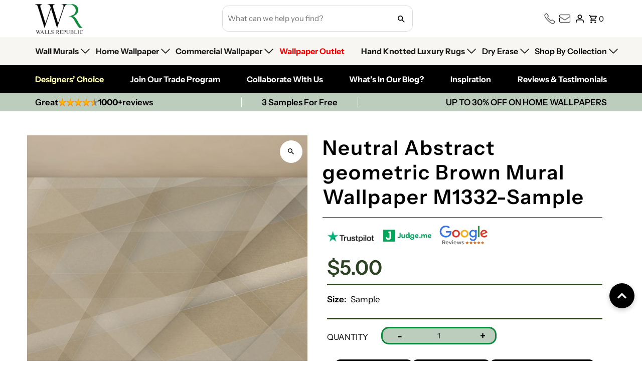

--- FILE ---
content_type: text/html; charset=utf-8
request_url: https://wallsrepublic.com/products/neutral-abstract-geometric-brown-mural-wallpaper-m1332-sample
body_size: 107085
content:
<!DOCTYPE html>
<html class="no-js" lang="en">
<head>

    
      
        <title>Neutral Abstract geometric Brown Mural Wallpaper M1332-Sample – Walls Republic US</title>
      
    
      
        <meta name="description" content="Neutral Abstract Geometric Brown Mural Wallpaper is a bold and visually stunning wallpaper that features a sophisticated blend of geometric shapes set agains...">
      
    

  

  
  <!-- Google Tag Manager -->

  <script>(function(w,d,s,l,i){w[l]=w[l]||[];w[l].push({'gtm.start':

  new Date().getTime(),event:'gtm.js'});var f=d.getElementsByTagName(s)[0],

  j=d.createElement(s),dl=l!='dataLayer'?'&l='+l:'';j.async=true;j.src=

  'https://www.googletagmanager.com/gtm.js?id='+i+dl;f.parentNode.insertBefore(j,f);

  })(window,document,'script','dataLayer','GTM-5WNPXZX');</script>

  <!-- End Google Tag Manager -->
  
  <meta charset="utf-8" />
  <meta name="viewport" content="width=device-width,initial-scale=1,minimum-scale=1">

  <meta name="google-site-verification" content="oxuPchbmgRr1lqRuWpKtoXzf6pMFK29HQHur7sBVhnE" />

  <script async='async' src='https://static.mobilemonkey.com/js/semrush_fad800d6-c4be-4f98-88fd-4e3153a30d45-27477721.js'></script>
  
  <!-- Establish early connection to external domains -->
  <link rel="preconnect" href="https://cdn.shopify.com" crossorigin>
  <link rel="preconnect" href="https://fonts.shopify.com" crossorigin>
  <link rel="preconnect" href="https://monorail-edge.shopifysvc.com">
  <link rel="preconnect" href="//ajax.googleapis.com" crossorigin /><meta name="google-site-verification" content="Z3d8Ie3pLtiA22uo1knh3yiuMxJM1BS1YghSTp18VsA">


  <!-- Preload onDomain stylesheets and script libraries -->
  <link rel="preload" href="//wallsrepublic.com/cdn/shop/t/165/assets/stylesheet.css?v=88241763629923381671769621078" as="style">
  <link rel="preload" as="font" href="//wallsrepublic.com/cdn/fonts/instrument_sans/instrumentsans_n4.db86542ae5e1596dbdb28c279ae6c2086c4c5bfa.woff2" type="font/woff2" crossorigin>
  <link rel="preload" as="font" href="//wallsrepublic.com/cdn/fonts/instrument_sans/instrumentsans_n4.db86542ae5e1596dbdb28c279ae6c2086c4c5bfa.woff2" type="font/woff2" crossorigin>
  <link rel="preload" as="font" href="//wallsrepublic.com/cdn/fonts/instrument_sans/instrumentsans_n6.27dc66245013a6f7f317d383a3cc9a0c347fb42d.woff2" type="font/woff2" crossorigin>
  <link rel="preload" href="//wallsrepublic.com/cdn/shop/t/165/assets/eventemitter3.min.js?v=27939738353326123541769621078" as="script"><link rel="preload" href="//wallsrepublic.com/cdn/shop/t/165/assets/vendor-video.js?v=112486824910932804751769621078" as="script"><link rel="preload" href="//wallsrepublic.com/cdn/shop/t/165/assets/theme.js?v=46018048676692940211769621078" as="script">
  
  

 

      <link rel="shortcut icon" href="//wallsrepublic.com/cdn/shop/files/favicon.jpg?crop=center&height=32&v=1701875239&width=32" type="image/png" />
    
  <link rel="canonical" href="https://wallsrepublic.com/products/neutral-abstract-geometric-brown-mural-wallpaper-m1332-sample" />

  <script>
    window.shopCurrencysymbol = '${{';
  </script>




  
<meta property="og:image" content="http://wallsrepublic.com/cdn/shop/files/NeutralAbstractgeometricBrownMuralWallpaper.2_5e5a114c-5d79-4437-b119-f28e2a2357c9.jpg?v=1753899551&width=1024">
  <meta property="og:image:secure_url" content="https://wallsrepublic.com/cdn/shop/files/NeutralAbstractgeometricBrownMuralWallpaper.2_5e5a114c-5d79-4437-b119-f28e2a2357c9.jpg?v=1753899551&width=1024">
  <meta property="og:image:width" content="1200">
  <meta property="og:image:height" content="2000">
<meta property="og:site_name" content="Walls Republic US">



  <meta name="twitter:card" content="summary">


  <meta name="twitter:site" content="@walls_republic">



  <meta name="twitter:title" content="Neutral Abstract geometric Brown Mural Wallpaper M1332-Sample">
  <meta name="twitter:description" content="Neutral Abstract Geometric Brown Mural Wallpaper is a bold and visually stunning wallpaper that features a sophisticated blend of geometric shapes set against a rich, warm brown backdrop. The abstract">
  <meta name="twitter:image" content="https://wallsrepublic.com/cdn/shop/files/NeutralAbstractgeometricBrownMuralWallpaper.2_5e5a114c-5d79-4437-b119-f28e2a2357c9.jpg?v=1753899551&width=1024">
  <meta name="twitter:image:width" content="480">
  <meta name="twitter:image:height" content="480">


  
  <script type="application/ld+json">
   {
     "@context": "https://schema.org",
     "@type": "Product",
     "@id": "neutral-abstract-geometric-brown-mural-wallpaper-m1332-sample",
     "url": "//products/neutral-abstract-geometric-brown-mural-wallpaper-m1332-sample",
     "image": "//wallsrepublic.com/cdn/shop/files/NeutralAbstractgeometricBrownMuralWallpaper.2_5e5a114c-5d79-4437-b119-f28e2a2357c9.jpg?v=1753899551&width=1024",
     "name": "Neutral Abstract geometric Brown Mural Wallpaper M1332-Sample",
     "brand": {
        "@type": "Brand",
        "name": "Walls Republic US"
      },
     "description": "Neutral Abstract Geometric Brown Mural Wallpaper is a bold and visually stunning wallpaper that features a sophisticated blend of geometric shapes set against a rich, warm brown backdrop. The abstract nature of the design provides an avant-garde take on traditional wallpaper, making it perfect for contemporary and modern interiors. The murals are printed on premium-quality, easy-to-install wallpaper that not only adds a stunning visual appeal to any room but also helps to enhance the overall ambiance. Thanks to its neutral tone and geometric pattern, Neutral Abstract Geometric Brown Mural Wallpaper is highly versatile, making it an ideal choice for any home or business setting. Whether you want to create an eye-catching focal point or simply add an elegant touch to your walls, this wallpaper is undoubtedly an excellent choice.","sku": "47258792034592","offers": [
       
       {
         "@type": "Offer",
         "price": "5.00",
         "priceCurrency": "USD",
         "availability" : "http://schema.org/InStock",
         "priceValidUntil": "2030-01-01",
         "url": "/products/neutral-abstract-geometric-brown-mural-wallpaper-m1332-sample"
       }
       
    ]}
  </script>


  <style data-shopify>
:root {
    --main-family: "Instrument Sans", sans-serif;
    --main-weight: 400;
    --main-style: normal;
    --nav-family: "Instrument Sans", sans-serif;
    --nav-weight: 400;
    --nav-style: normal;
    --heading-family: "Instrument Sans", sans-serif;
    --heading-weight: 600;
    --heading-style: normal;

    --announcement-size: 14px;
    --font-size: 15px;
    --h1-size: 26px;
    --h2-size: 22px;
    --h3-size: 18px;
    --h4-size: calc(var(--font-size) + 2px);
    --h5-size: calc(var(--font-size) + 1px);
    --nav-size: 15px;
    --border-weight: 3px;
    --top-bar-background: #000000;
    --top-bar-color: #ffffff;
    --top-bar-border: #4d4d4d;
    --social-links: #ffffff;
    --header-background: #ffffff;
    --cart-links: #000000;
    --header-float-color: #ffffff;
    --background: #ffffff;
    --heading-color: #000000;
    --hero-color: #ffffff;
    --text-color: #000000;
    --sale-color: #c60808;
    --dotted-color: #dddddd;
    --button-color: #000000;
    --button-text: #ffffff;
    --button-hover: #06893c;
    --button-text-hover: #ffffff;
    --secondary-button-color: #dddddd;
    --secondary-button-text: #000;
    --navigation: rgba(0,0,0,0);
    --nav-color: #000000;
    --nav-hover-color: #ffffff;
    --nav-hover-link-color: #000000;
    --new-background: #ffffff;
    --new-text: #000000;
    --sale-background: #bc0000;
    --sale-text: #ffffff;
    --soldout-background: #222;
    --soldout-text: #ffffff;
    --footer-background: #ffffff;
    --footer-color: #000000;
    --footer-border: #e5e5e5;
    --error-msg-dark: #e81000;
    --error-msg-light: #ffeae8;
    --success-msg-dark: #007f5f;
    --success-msg-light: #e5fff8;
    --free-shipping-bg: #313131;
    --free-shipping-text: #fff;
    --error-color: #c60808;
    --error-color-light: #fdd0d0;
    --keyboard-focus-color: #cccccc;
    --keyboard-focus-border-style: dotted;
    --keyboard-focus-border-weight: 1;
    --icon-border-color: #e6e6e6;
    --thumbnail-slider-outline-color: #666666;
    --price-unit-price-color: #999999;
    --select-arrow-bg: url(//wallsrepublic.com/cdn/shop/t/165/assets/select-arrow.png?v=112595941721225094991769621078);
    --product-info-align: center;
    --color-filter-size: 18px;
    --color-body-text: var(--text-color);
    --color-body: var(--background);
    --color-bg: var(--background);
    --disabled-text: #808080;
    --section-padding: 55px;
    --button-border-radius: 12px;

    --star-active: rgb(0, 0, 0);
    --star-inactive: rgb(204, 204, 204);

    --section-background: #ffffff;
    --section-overlay-color: 0, 0, 0;
    --section-overlay-opacity: 0;
    --section-button-size: 15px;

    --age-text-color: #262b2c;
    --age-bg-color: #faf4e8;


  }
  @media (max-width: 740px) {
    :root {
      --font-size: calc(15px - (15px * 0.15));
      --nav-size: calc(15px - (15px * 0.15));
      --h1-size: calc(26px - (26px * 0.15));
      --h2-size: calc(22px - (22px * 0.15));
      --h3-size: calc(18px - (18px * 0.15));
    }
  }
</style>


  <link rel="stylesheet" href="//wallsrepublic.com/cdn/shop/t/165/assets/stylesheet.css?v=88241763629923381671769621078" type="text/css">
  <link rel="stylesheet" href="//wallsrepublic.com/cdn/shop/t/165/assets/custom.css?v=142808060517665389481769621078" type="text/css">

  <style>
    @font-face {
  font-family: "Instrument Sans";
  font-weight: 400;
  font-style: normal;
  font-display: swap;
  src: url("//wallsrepublic.com/cdn/fonts/instrument_sans/instrumentsans_n4.db86542ae5e1596dbdb28c279ae6c2086c4c5bfa.woff2") format("woff2"),
       url("//wallsrepublic.com/cdn/fonts/instrument_sans/instrumentsans_n4.510f1b081e58d08c30978f465518799851ef6d8b.woff") format("woff");
}

    @font-face {
  font-family: "Instrument Sans";
  font-weight: 400;
  font-style: normal;
  font-display: swap;
  src: url("//wallsrepublic.com/cdn/fonts/instrument_sans/instrumentsans_n4.db86542ae5e1596dbdb28c279ae6c2086c4c5bfa.woff2") format("woff2"),
       url("//wallsrepublic.com/cdn/fonts/instrument_sans/instrumentsans_n4.510f1b081e58d08c30978f465518799851ef6d8b.woff") format("woff");
}

    @font-face {
  font-family: "Instrument Sans";
  font-weight: 600;
  font-style: normal;
  font-display: swap;
  src: url("//wallsrepublic.com/cdn/fonts/instrument_sans/instrumentsans_n6.27dc66245013a6f7f317d383a3cc9a0c347fb42d.woff2") format("woff2"),
       url("//wallsrepublic.com/cdn/fonts/instrument_sans/instrumentsans_n6.1a71efbeeb140ec495af80aad612ad55e19e6d0e.woff") format("woff");
}

    @font-face {
  font-family: "Instrument Sans";
  font-weight: 700;
  font-style: normal;
  font-display: swap;
  src: url("//wallsrepublic.com/cdn/fonts/instrument_sans/instrumentsans_n7.e4ad9032e203f9a0977786c356573ced65a7419a.woff2") format("woff2"),
       url("//wallsrepublic.com/cdn/fonts/instrument_sans/instrumentsans_n7.b9e40f166fb7639074ba34738101a9d2990bb41a.woff") format("woff");
}

    @font-face {
  font-family: "Instrument Sans";
  font-weight: 400;
  font-style: italic;
  font-display: swap;
  src: url("//wallsrepublic.com/cdn/fonts/instrument_sans/instrumentsans_i4.028d3c3cd8d085648c808ceb20cd2fd1eb3560e5.woff2") format("woff2"),
       url("//wallsrepublic.com/cdn/fonts/instrument_sans/instrumentsans_i4.7e90d82df8dee29a99237cd19cc529d2206706a2.woff") format("woff");
}

    @font-face {
  font-family: "Instrument Sans";
  font-weight: 700;
  font-style: italic;
  font-display: swap;
  src: url("//wallsrepublic.com/cdn/fonts/instrument_sans/instrumentsans_i7.d6063bb5d8f9cbf96eace9e8801697c54f363c6a.woff2") format("woff2"),
       url("//wallsrepublic.com/cdn/fonts/instrument_sans/instrumentsans_i7.ce33afe63f8198a3ac4261b826b560103542cd36.woff") format("woff");
}

  </style>



  <script src="//ajax.googleapis.com/ajax/libs/jquery/3.3.1/jquery.min.js" type="text/javascript"></script>
  <script>window.performance && window.performance.mark && window.performance.mark('shopify.content_for_header.start');</script><meta name="facebook-domain-verification" content="a8n2l7nx7zkaxb1b1sa7jwr8pq0r1m">
<meta name="facebook-domain-verification" content="a8n2l7nx7zkaxb1b1sa7jwr8pq0r1m">
<meta name="google-site-verification" content="ZBGXUMTbyx0iFM3pD8ls77jsCW0Lnv6IlhzlM00DtcU">
<meta name="google-site-verification" content="GUxKK1ZQ6z6qptgHI9uGUEazByhxnL7caAGqzifpVtM">
<meta id="shopify-digital-wallet" name="shopify-digital-wallet" content="/21980277/digital_wallets/dialog">
<meta name="shopify-checkout-api-token" content="edb6ac64674d58e59aea4432361e8a4f">
<link rel="alternate" type="application/json+oembed" href="https://wallsrepublic.com/products/neutral-abstract-geometric-brown-mural-wallpaper-m1332-sample.oembed">
<script async="async" src="/checkouts/internal/preloads.js?locale=en-US"></script>
<link rel="preconnect" href="https://shop.app" crossorigin="anonymous">
<script async="async" src="https://shop.app/checkouts/internal/preloads.js?locale=en-US&shop_id=21980277" crossorigin="anonymous"></script>
<script id="apple-pay-shop-capabilities" type="application/json">{"shopId":21980277,"countryCode":"CA","currencyCode":"USD","merchantCapabilities":["supports3DS"],"merchantId":"gid:\/\/shopify\/Shop\/21980277","merchantName":"Walls Republic US","requiredBillingContactFields":["postalAddress","email","phone"],"requiredShippingContactFields":["postalAddress","email","phone"],"shippingType":"shipping","supportedNetworks":["visa","masterCard","amex","discover","jcb"],"total":{"type":"pending","label":"Walls Republic US","amount":"1.00"},"shopifyPaymentsEnabled":true,"supportsSubscriptions":true}</script>
<script id="shopify-features" type="application/json">{"accessToken":"edb6ac64674d58e59aea4432361e8a4f","betas":["rich-media-storefront-analytics"],"domain":"wallsrepublic.com","predictiveSearch":true,"shopId":21980277,"locale":"en"}</script>
<script>var Shopify = Shopify || {};
Shopify.shop = "walls-republic-us.myshopify.com";
Shopify.locale = "en";
Shopify.currency = {"active":"USD","rate":"1.0"};
Shopify.country = "US";
Shopify.theme = {"name":"Copy of Live 1.1 Walls Republic Theme - 2025","id":185912295712,"schema_name":"Fashionopolism","schema_version":"9.2.0","theme_store_id":141,"role":"main"};
Shopify.theme.handle = "null";
Shopify.theme.style = {"id":null,"handle":null};
Shopify.cdnHost = "wallsrepublic.com/cdn";
Shopify.routes = Shopify.routes || {};
Shopify.routes.root = "/";</script>
<script type="module">!function(o){(o.Shopify=o.Shopify||{}).modules=!0}(window);</script>
<script>!function(o){function n(){var o=[];function n(){o.push(Array.prototype.slice.apply(arguments))}return n.q=o,n}var t=o.Shopify=o.Shopify||{};t.loadFeatures=n(),t.autoloadFeatures=n()}(window);</script>
<script>
  window.ShopifyPay = window.ShopifyPay || {};
  window.ShopifyPay.apiHost = "shop.app\/pay";
  window.ShopifyPay.redirectState = null;
</script>
<script id="shop-js-analytics" type="application/json">{"pageType":"product"}</script>
<script defer="defer" async type="module" src="//wallsrepublic.com/cdn/shopifycloud/shop-js/modules/v2/client.init-shop-cart-sync_WVOgQShq.en.esm.js"></script>
<script defer="defer" async type="module" src="//wallsrepublic.com/cdn/shopifycloud/shop-js/modules/v2/chunk.common_C_13GLB1.esm.js"></script>
<script defer="defer" async type="module" src="//wallsrepublic.com/cdn/shopifycloud/shop-js/modules/v2/chunk.modal_CLfMGd0m.esm.js"></script>
<script type="module">
  await import("//wallsrepublic.com/cdn/shopifycloud/shop-js/modules/v2/client.init-shop-cart-sync_WVOgQShq.en.esm.js");
await import("//wallsrepublic.com/cdn/shopifycloud/shop-js/modules/v2/chunk.common_C_13GLB1.esm.js");
await import("//wallsrepublic.com/cdn/shopifycloud/shop-js/modules/v2/chunk.modal_CLfMGd0m.esm.js");

  window.Shopify.SignInWithShop?.initShopCartSync?.({"fedCMEnabled":true,"windoidEnabled":true});

</script>
<script>
  window.Shopify = window.Shopify || {};
  if (!window.Shopify.featureAssets) window.Shopify.featureAssets = {};
  window.Shopify.featureAssets['shop-js'] = {"shop-cart-sync":["modules/v2/client.shop-cart-sync_DuR37GeY.en.esm.js","modules/v2/chunk.common_C_13GLB1.esm.js","modules/v2/chunk.modal_CLfMGd0m.esm.js"],"init-fed-cm":["modules/v2/client.init-fed-cm_BucUoe6W.en.esm.js","modules/v2/chunk.common_C_13GLB1.esm.js","modules/v2/chunk.modal_CLfMGd0m.esm.js"],"shop-toast-manager":["modules/v2/client.shop-toast-manager_B0JfrpKj.en.esm.js","modules/v2/chunk.common_C_13GLB1.esm.js","modules/v2/chunk.modal_CLfMGd0m.esm.js"],"init-shop-cart-sync":["modules/v2/client.init-shop-cart-sync_WVOgQShq.en.esm.js","modules/v2/chunk.common_C_13GLB1.esm.js","modules/v2/chunk.modal_CLfMGd0m.esm.js"],"shop-button":["modules/v2/client.shop-button_B_U3bv27.en.esm.js","modules/v2/chunk.common_C_13GLB1.esm.js","modules/v2/chunk.modal_CLfMGd0m.esm.js"],"init-windoid":["modules/v2/client.init-windoid_DuP9q_di.en.esm.js","modules/v2/chunk.common_C_13GLB1.esm.js","modules/v2/chunk.modal_CLfMGd0m.esm.js"],"shop-cash-offers":["modules/v2/client.shop-cash-offers_BmULhtno.en.esm.js","modules/v2/chunk.common_C_13GLB1.esm.js","modules/v2/chunk.modal_CLfMGd0m.esm.js"],"pay-button":["modules/v2/client.pay-button_CrPSEbOK.en.esm.js","modules/v2/chunk.common_C_13GLB1.esm.js","modules/v2/chunk.modal_CLfMGd0m.esm.js"],"init-customer-accounts":["modules/v2/client.init-customer-accounts_jNk9cPYQ.en.esm.js","modules/v2/client.shop-login-button_DJ5ldayH.en.esm.js","modules/v2/chunk.common_C_13GLB1.esm.js","modules/v2/chunk.modal_CLfMGd0m.esm.js"],"avatar":["modules/v2/client.avatar_BTnouDA3.en.esm.js"],"checkout-modal":["modules/v2/client.checkout-modal_pBPyh9w8.en.esm.js","modules/v2/chunk.common_C_13GLB1.esm.js","modules/v2/chunk.modal_CLfMGd0m.esm.js"],"init-shop-for-new-customer-accounts":["modules/v2/client.init-shop-for-new-customer-accounts_BUoCy7a5.en.esm.js","modules/v2/client.shop-login-button_DJ5ldayH.en.esm.js","modules/v2/chunk.common_C_13GLB1.esm.js","modules/v2/chunk.modal_CLfMGd0m.esm.js"],"init-customer-accounts-sign-up":["modules/v2/client.init-customer-accounts-sign-up_CnczCz9H.en.esm.js","modules/v2/client.shop-login-button_DJ5ldayH.en.esm.js","modules/v2/chunk.common_C_13GLB1.esm.js","modules/v2/chunk.modal_CLfMGd0m.esm.js"],"init-shop-email-lookup-coordinator":["modules/v2/client.init-shop-email-lookup-coordinator_CzjY5t9o.en.esm.js","modules/v2/chunk.common_C_13GLB1.esm.js","modules/v2/chunk.modal_CLfMGd0m.esm.js"],"shop-follow-button":["modules/v2/client.shop-follow-button_CsYC63q7.en.esm.js","modules/v2/chunk.common_C_13GLB1.esm.js","modules/v2/chunk.modal_CLfMGd0m.esm.js"],"shop-login-button":["modules/v2/client.shop-login-button_DJ5ldayH.en.esm.js","modules/v2/chunk.common_C_13GLB1.esm.js","modules/v2/chunk.modal_CLfMGd0m.esm.js"],"shop-login":["modules/v2/client.shop-login_B9ccPdmx.en.esm.js","modules/v2/chunk.common_C_13GLB1.esm.js","modules/v2/chunk.modal_CLfMGd0m.esm.js"],"lead-capture":["modules/v2/client.lead-capture_D0K_KgYb.en.esm.js","modules/v2/chunk.common_C_13GLB1.esm.js","modules/v2/chunk.modal_CLfMGd0m.esm.js"],"payment-terms":["modules/v2/client.payment-terms_BWmiNN46.en.esm.js","modules/v2/chunk.common_C_13GLB1.esm.js","modules/v2/chunk.modal_CLfMGd0m.esm.js"]};
</script>
<script>(function() {
  var isLoaded = false;
  function asyncLoad() {
    if (isLoaded) return;
    isLoaded = true;
    var urls = ["https:\/\/shopifycdn.aaawebstore.com\/formbuilder\/appfiles\/aaa_form_builder_script_minify_v1.js?shop=walls-republic-us.myshopify.com","https:\/\/chimpstatic.com\/mcjs-connected\/js\/users\/ebd64027248be0ff08a231995\/6f45d18da66112a401808c310.js?shop=walls-republic-us.myshopify.com","https:\/\/ecommplugins-trustboxsettings.trustpilot.com\/walls-republic-us.myshopify.com.js?settings=1736922670973\u0026shop=walls-republic-us.myshopify.com","https:\/\/widget.trustpilot.com\/bootstrap\/v5\/tp.widget.sync.bootstrap.min.js?shop=walls-republic-us.myshopify.com","\/\/www.powr.io\/powr.js?powr-token=walls-republic-us.myshopify.com\u0026external-type=shopify\u0026shop=walls-republic-us.myshopify.com","\/\/d1liekpayvooaz.cloudfront.net\/apps\/customizery\/customizery.js?shop=walls-republic-us.myshopify.com","https:\/\/swymv3free-01.azureedge.net\/code\/swym-shopify.js?shop=walls-republic-us.myshopify.com","https:\/\/ecommplugins-scripts.trustpilot.com\/v2.1\/js\/header.min.js?settings=eyJrZXkiOiJmRFd1NXh6ZmxNcjRVdXNNIiwicyI6InNrdSJ9\u0026v=2.5\u0026shop=walls-republic-us.myshopify.com","https:\/\/cdn.shopify.com\/s\/files\/1\/0417\/3765\/0342\/files\/mrp-script-tag.js?v=1672824107\u0026shop=walls-republic-us.myshopify.com","https:\/\/cdn.shopify.com\/s\/files\/1\/2198\/0277\/t\/63\/assets\/10ccsnpCxrANMh0A.js?v=1699317217\u0026shopId=52697\u0026shop=walls-republic-us.myshopify.com","https:\/\/static.klaviyo.com\/onsite\/js\/WsRRrP\/klaviyo.js?company_id=WsRRrP\u0026shop=walls-republic-us.myshopify.com","https:\/\/clientcdn.pushengage.com\/shopify\/200c662b-81f7-4a2f-8eef-cd7d8a7d47cf.js?shop=walls-republic-us.myshopify.com","https:\/\/dr4qe3ddw9y32.cloudfront.net\/awin-shopify-integration-code.js?aid=60187\u0026v=shopifyApp_5.2.7\u0026ts=1769622031573\u0026shop=walls-republic-us.myshopify.com"];
    for (var i = 0; i < urls.length; i++) {
      var s = document.createElement('script');
      s.type = 'text/javascript';
      s.async = true;
      s.src = urls[i];
      var x = document.getElementsByTagName('script')[0];
      x.parentNode.insertBefore(s, x);
    }
  };
  if(window.attachEvent) {
    window.attachEvent('onload', asyncLoad);
  } else {
    window.addEventListener('load', asyncLoad, false);
  }
})();</script>
<script id="__st">var __st={"a":21980277,"offset":-18000,"reqid":"0b580ec6-5820-440a-845d-48aba6e64546-1769633490","pageurl":"wallsrepublic.com\/products\/neutral-abstract-geometric-brown-mural-wallpaper-m1332-sample","u":"773ddd9c0f40","p":"product","rtyp":"product","rid":8909987545376};</script>
<script>window.ShopifyPaypalV4VisibilityTracking = true;</script>
<script id="captcha-bootstrap">!function(){'use strict';const t='contact',e='account',n='new_comment',o=[[t,t],['blogs',n],['comments',n],[t,'customer']],c=[[e,'customer_login'],[e,'guest_login'],[e,'recover_customer_password'],[e,'create_customer']],r=t=>t.map((([t,e])=>`form[action*='/${t}']:not([data-nocaptcha='true']) input[name='form_type'][value='${e}']`)).join(','),a=t=>()=>t?[...document.querySelectorAll(t)].map((t=>t.form)):[];function s(){const t=[...o],e=r(t);return a(e)}const i='password',u='form_key',d=['recaptcha-v3-token','g-recaptcha-response','h-captcha-response',i],f=()=>{try{return window.sessionStorage}catch{return}},m='__shopify_v',_=t=>t.elements[u];function p(t,e,n=!1){try{const o=window.sessionStorage,c=JSON.parse(o.getItem(e)),{data:r}=function(t){const{data:e,action:n}=t;return t[m]||n?{data:e,action:n}:{data:t,action:n}}(c);for(const[e,n]of Object.entries(r))t.elements[e]&&(t.elements[e].value=n);n&&o.removeItem(e)}catch(o){console.error('form repopulation failed',{error:o})}}const l='form_type',E='cptcha';function T(t){t.dataset[E]=!0}const w=window,h=w.document,L='Shopify',v='ce_forms',y='captcha';let A=!1;((t,e)=>{const n=(g='f06e6c50-85a8-45c8-87d0-21a2b65856fe',I='https://cdn.shopify.com/shopifycloud/storefront-forms-hcaptcha/ce_storefront_forms_captcha_hcaptcha.v1.5.2.iife.js',D={infoText:'Protected by hCaptcha',privacyText:'Privacy',termsText:'Terms'},(t,e,n)=>{const o=w[L][v],c=o.bindForm;if(c)return c(t,g,e,D).then(n);var r;o.q.push([[t,g,e,D],n]),r=I,A||(h.body.append(Object.assign(h.createElement('script'),{id:'captcha-provider',async:!0,src:r})),A=!0)});var g,I,D;w[L]=w[L]||{},w[L][v]=w[L][v]||{},w[L][v].q=[],w[L][y]=w[L][y]||{},w[L][y].protect=function(t,e){n(t,void 0,e),T(t)},Object.freeze(w[L][y]),function(t,e,n,w,h,L){const[v,y,A,g]=function(t,e,n){const i=e?o:[],u=t?c:[],d=[...i,...u],f=r(d),m=r(i),_=r(d.filter((([t,e])=>n.includes(e))));return[a(f),a(m),a(_),s()]}(w,h,L),I=t=>{const e=t.target;return e instanceof HTMLFormElement?e:e&&e.form},D=t=>v().includes(t);t.addEventListener('submit',(t=>{const e=I(t);if(!e)return;const n=D(e)&&!e.dataset.hcaptchaBound&&!e.dataset.recaptchaBound,o=_(e),c=g().includes(e)&&(!o||!o.value);(n||c)&&t.preventDefault(),c&&!n&&(function(t){try{if(!f())return;!function(t){const e=f();if(!e)return;const n=_(t);if(!n)return;const o=n.value;o&&e.removeItem(o)}(t);const e=Array.from(Array(32),(()=>Math.random().toString(36)[2])).join('');!function(t,e){_(t)||t.append(Object.assign(document.createElement('input'),{type:'hidden',name:u})),t.elements[u].value=e}(t,e),function(t,e){const n=f();if(!n)return;const o=[...t.querySelectorAll(`input[type='${i}']`)].map((({name:t})=>t)),c=[...d,...o],r={};for(const[a,s]of new FormData(t).entries())c.includes(a)||(r[a]=s);n.setItem(e,JSON.stringify({[m]:1,action:t.action,data:r}))}(t,e)}catch(e){console.error('failed to persist form',e)}}(e),e.submit())}));const S=(t,e)=>{t&&!t.dataset[E]&&(n(t,e.some((e=>e===t))),T(t))};for(const o of['focusin','change'])t.addEventListener(o,(t=>{const e=I(t);D(e)&&S(e,y())}));const B=e.get('form_key'),M=e.get(l),P=B&&M;t.addEventListener('DOMContentLoaded',(()=>{const t=y();if(P)for(const e of t)e.elements[l].value===M&&p(e,B);[...new Set([...A(),...v().filter((t=>'true'===t.dataset.shopifyCaptcha))])].forEach((e=>S(e,t)))}))}(h,new URLSearchParams(w.location.search),n,t,e,['guest_login'])})(!0,!0)}();</script>
<script integrity="sha256-4kQ18oKyAcykRKYeNunJcIwy7WH5gtpwJnB7kiuLZ1E=" data-source-attribution="shopify.loadfeatures" defer="defer" src="//wallsrepublic.com/cdn/shopifycloud/storefront/assets/storefront/load_feature-a0a9edcb.js" crossorigin="anonymous"></script>
<script crossorigin="anonymous" defer="defer" src="//wallsrepublic.com/cdn/shopifycloud/storefront/assets/shopify_pay/storefront-65b4c6d7.js?v=20250812"></script>
<script data-source-attribution="shopify.dynamic_checkout.dynamic.init">var Shopify=Shopify||{};Shopify.PaymentButton=Shopify.PaymentButton||{isStorefrontPortableWallets:!0,init:function(){window.Shopify.PaymentButton.init=function(){};var t=document.createElement("script");t.src="https://wallsrepublic.com/cdn/shopifycloud/portable-wallets/latest/portable-wallets.en.js",t.type="module",document.head.appendChild(t)}};
</script>
<script data-source-attribution="shopify.dynamic_checkout.buyer_consent">
  function portableWalletsHideBuyerConsent(e){var t=document.getElementById("shopify-buyer-consent"),n=document.getElementById("shopify-subscription-policy-button");t&&n&&(t.classList.add("hidden"),t.setAttribute("aria-hidden","true"),n.removeEventListener("click",e))}function portableWalletsShowBuyerConsent(e){var t=document.getElementById("shopify-buyer-consent"),n=document.getElementById("shopify-subscription-policy-button");t&&n&&(t.classList.remove("hidden"),t.removeAttribute("aria-hidden"),n.addEventListener("click",e))}window.Shopify?.PaymentButton&&(window.Shopify.PaymentButton.hideBuyerConsent=portableWalletsHideBuyerConsent,window.Shopify.PaymentButton.showBuyerConsent=portableWalletsShowBuyerConsent);
</script>
<script>
  function portableWalletsCleanup(e){e&&e.src&&console.error("Failed to load portable wallets script "+e.src);var t=document.querySelectorAll("shopify-accelerated-checkout .shopify-payment-button__skeleton, shopify-accelerated-checkout-cart .wallet-cart-button__skeleton"),e=document.getElementById("shopify-buyer-consent");for(let e=0;e<t.length;e++)t[e].remove();e&&e.remove()}function portableWalletsNotLoadedAsModule(e){e instanceof ErrorEvent&&"string"==typeof e.message&&e.message.includes("import.meta")&&"string"==typeof e.filename&&e.filename.includes("portable-wallets")&&(window.removeEventListener("error",portableWalletsNotLoadedAsModule),window.Shopify.PaymentButton.failedToLoad=e,"loading"===document.readyState?document.addEventListener("DOMContentLoaded",window.Shopify.PaymentButton.init):window.Shopify.PaymentButton.init())}window.addEventListener("error",portableWalletsNotLoadedAsModule);
</script>

<script type="module" src="https://wallsrepublic.com/cdn/shopifycloud/portable-wallets/latest/portable-wallets.en.js" onError="portableWalletsCleanup(this)" crossorigin="anonymous"></script>
<script nomodule>
  document.addEventListener("DOMContentLoaded", portableWalletsCleanup);
</script>

<link id="shopify-accelerated-checkout-styles" rel="stylesheet" media="screen" href="https://wallsrepublic.com/cdn/shopifycloud/portable-wallets/latest/accelerated-checkout-backwards-compat.css" crossorigin="anonymous">
<style id="shopify-accelerated-checkout-cart">
        #shopify-buyer-consent {
  margin-top: 1em;
  display: inline-block;
  width: 100%;
}

#shopify-buyer-consent.hidden {
  display: none;
}

#shopify-subscription-policy-button {
  background: none;
  border: none;
  padding: 0;
  text-decoration: underline;
  font-size: inherit;
  cursor: pointer;
}

#shopify-subscription-policy-button::before {
  box-shadow: none;
}

      </style>

<script>window.performance && window.performance.mark && window.performance.mark('shopify.content_for_header.end');</script>
  
    

  
  <script type="text/javascript">
    (function(c,l,a,r,i,t,y){
        c[a]=c[a]||function(){(c[a].q=c[a].q||[]).push(arguments)};
        t=l.createElement(r);t.async=1;t.src="https://www.clarity.ms/tag/"+i;
        y=l.getElementsByTagName(r)[0];y.parentNode.insertBefore(t,y);
    })(window, document, "clarity", "script", "ldvwvoe6nb");
  </script>

  
  
  
  
  


  <script>
        window.enable_discount = true;
        window.discount_code = 'SPACE20';
        window.offer_discount_code = 'SPACE20';
        window.cart_total_count = 0;
         
          window.discount_code = '00';
        

        function applyDiscount(discount){
          let checkoutUrl = '/discount/';
          if(discount) checkoutUrl = checkoutUrl + discount +'?redirect=/cart.json'; 
          let checkoutContainer = document.createElement('div');
          fetch(checkoutUrl)
            .then(function (response) {
              return response.json();
            })
            .then(function (data) {
              var config = document.getElementById('cart-config');
              if ( !config ) return false;
              var config = JSON.parse(config.innerHTML || '{}');
              // Shopify.theme.ajaxCart.cartEvents(config);
              setTimeout(function(){
                Shopify.theme.ajaxCart.updateView(config, data);
              Events.trigger("cart:ready", data);
              },20);
              
              //console.log("discount_codedata>> ", data);
            });
        }
  </script>

  <script>
    (function(w,d,t,r,u)
    {
      var f,n,i;
      w[u]=w[u]||[],f=function()
      {
        var o={ti:"187101228", enableAutoSpaTracking: true};
        o.q=w[u],w[u]=new UET(o),w[u].push("pageLoad")
      },
      n=d.createElement(t),n.src=r,n.async=1,n.onload=n.onreadystatechange=function()
      {
        var s=this.readyState;
        s&&s!=="loaded"&&s!=="complete"||(f(),n.onload=n.onreadystatechange=null)
      },
      i=d.getElementsByTagName(t)[0],i.parentNode.insertBefore(n,i)
    })
    (window,document,"script","//bat.bing.com/bat.js","uetq");
  </script>

  <script>
    window.uetq=window.uetq||[];
    window.uetq.push('set', { 'pid': {
      'em': emailAddressVariable,
      'ph': phoneNumberVariable
    }});
  </script>

  <script>
    function uet_report_conversion() {
      window.uetq = window.uetq || [];
      window.uetq.push("event", "purchase", {});
    }
  </script>

  <script>
      window.uetq = window.uetq || [];
      window.uetq.push("event", "purchase", {});
  </script>








  <script>
    window.dataLayer = window.dataLayer || [];

    // Push initial context data
    window.dataLayer.push({
        event: "context_data",
        page_location: window.location.href,
        page_referrer: document.referrer,
        page_title: document.title,
        page_path: window.location.pathname,
        search_param: window.location.search,
        hash_param: window.location.hash,
        language: navigator.language,
        screen_width: window.outerWidth,
        screen_height: window.outerHeight,
        user_agent: navigator.userAgent
    });

    // Load Google Tag Manager
    (function(w, d, s, l, i){
        w[l] = w[l] || [];
        w[l].push({'gtm.start': new Date().getTime(), event: 'gtm.js'});
        var f = d.getElementsByTagName(s)[0],
            j = d.createElement(s),
            dl = l != 'dataLayer' ? '&l=' + l : '';
        j.async = true;
        j.src = 'https://www.googletagmanager.com/gtm.js?id=' + i + dl;
        f.parentNode.insertBefore(j, f);
    })(window, document, 'script', 'dataLayer', 'GTM-5WNPXZX'); // Your GTM ID

    // Track User Data (if logged in)
    window.Shopify = window.Shopify || {};
    if (Shopify.checkout && Shopify.checkout.customer) {
        window.dataLayer.push({
            event: "loggedIn_userData",
            loggedInUser_id: Shopify.checkout.customer.id,
            loggedInUser_email: Shopify.checkout.customer.email,
            loggedInUser_phone: Shopify.checkout.customer.phone,
            loggedInUser_firstName: Shopify.checkout.customer.first_name,
            loggedInUser_lastName: Shopify.checkout.customer.last_name,
            loggedInUser_ordersCount: Shopify.checkout.customer.orders_count
        });
    } else {
        window.dataLayer.push({ event: "loggedIn_userData" });
    }

    // Shopify Analytics Events
    document.addEventListener("DOMContentLoaded", function() {
        if (window.Shopify && Shopify.analytics) {
            var trackingEvents = [
                { name: "page_viewed", event: "page_view" },
                { name: "product_viewed", event: "view_item" },
                { name: "product_added_to_cart", event: "add_to_cart" },
                { name: "product_removed_from_cart", event: "remove_from_cart" },
                { name: "cart_viewed", event: "view_cart" },
                { name: "checkout_started", event: "begin_checkout" },
                { name: "checkout_contact_info_submitted", event: "checkout_contact_info_submitted" },
                { name: "checkout_address_info_submitted", event: "checkout_address_info_submitted" },
                { name: "checkout_shipping_info_submitted", event: "add_shipping_info" },
                { name: "payment_info_submitted", event: "add_payment_info" },
                { name: "checkout_completed", event: "purchase" }
            ];

            trackingEvents.forEach(function(t) {
                Shopify.analytics.subscribe(t.name, function(data) {
                    var eventData = {
                        event: t.event,
                        client_id: data.clientId,
                        event_time: data.timestamp,
                        event_time_seconds: Math.round(new Date(data.timestamp) / 1000)
                    };

                    if (data.data) {
                        eventData.ecommerce = {
                            currency: data.data.currencyCode,
                            value: data.data.totalPrice ? data.data.totalPrice.amount : null,
                            transaction_id: data.data.order ? data.data.order.id : null,
                            items: data.data.lineItems ? data.data.lineItems.map(item => ({
                                item_id: item.variant.product.id,
                                item_name: item.variant.product.title,
                                item_brand: item.variant.product.vendor,
                                item_category: item.variant.product.type,
                                item_variant: item.variant.title || "",
                                price: item.variant.price.amount,
                                quantity: item.quantity
                            })) : []
                        };
                    }

                    window.dataLayer.push(eventData);
                });
            });
        }
    });
  </script>                                   


  <script type="application/ld+json">
    {
      "@context": "https://schema.org",
      "@graph": [
        {
          "@type": "Organization",
          "@id": "https://wallsrepublic.com/#organization",
          "name": "Walls Republic",
          "url": "https://wallsrepublic.com/",
          "logo": {
            "@type": "ImageObject",
            "url": "https://wallsrepublic.com/cdn/shop/files/WallsRepublic_logo.png"  
          },
          "sameAs": [
            "https://www.facebook.com/wallsrepublic",
            "https://www.pinterest.com/wallsrepublic/",
            "https://www.instagram.com/walls_republic/",
            "https://x.com/walls_republic"
          ]
        },
        {
          "@type": "WebSite",
          "@id": "https://wallsrepublic.com/#website",
          "url": "https://wallsrepublic.com/",
          "name": "Walls Republic",
          "publisher": {
            "@id": "https://wallsrepublic.com/#organization"
          },
          "potentialAction": {
            "@type": "SearchAction",
            "target": "https://wallsrepublic.com/search?q={search_term_string}",
            "query-input": "required name=search_term_string"
          }
        },
        {
          "@type": "WebPage",
          "@id": "https://wallsrepublic.com/#webpage",
          "url": "https://wallsrepublic.com/",
          "name": "Walls Republic – Custom & Designer Wallpapers",
          "description": "Shop premium designer wallpapers, custom murals, and interior design solutions at Walls Republic.",
          "inLanguage": "en-US",
          "isPartOf": {
            "@id": "https://wallsrepublic.com/#website"
          },
          "about": {
            "@id": "https://wallsrepublic.com/#organization"
          }
        },
        {
          "@type": "BreadcrumbList",
          "@id": "https://wallsrepublic.com/#breadcrumb",
          "itemListElement": [
            {
              "@type": "ListItem",
              "position": 1,
              "name": "Home",
              "item": "https://wallsrepublic.com/"
            }
          ]
        }
      ]
    }
  </script>





  
<!-- BEGIN app block: shopify://apps/ecomposer-builder/blocks/app-embed/a0fc26e1-7741-4773-8b27-39389b4fb4a0 --><!-- DNS Prefetch & Preconnect -->
<link rel="preconnect" href="https://cdn.ecomposer.app" crossorigin>
<link rel="dns-prefetch" href="https://cdn.ecomposer.app">

<link rel="prefetch" href="https://cdn.ecomposer.app/vendors/css/ecom-swiper@11.css" as="style">
<link rel="prefetch" href="https://cdn.ecomposer.app/vendors/js/ecom-swiper@11.0.5.js" as="script">
<link rel="prefetch" href="https://cdn.ecomposer.app/vendors/js/ecom_modal.js" as="script">

<!-- Global CSS --><!--ECOM-EMBED-->
  <style id="ecom-global-css" class="ecom-global-css">/**ECOM-INSERT-CSS**/.ecom-section > div.core__row--columns{max-width: 1600px;}.ecom-column>div.core__column--wrapper{padding: 20px;}div.core__blocks--body>div.ecom-block.elmspace:not(:first-child){margin-top: 20px;}:root{--ecom-global-colors-primary:#ffffff;--ecom-global-colors-secondary:#ffffff;--ecom-global-colors-text:#ffffff;--ecom-global-colors-accent:#ffffff;--ecom-global-typography-h1-font-weight:600;--ecom-global-typography-h1-font-size:72px;--ecom-global-typography-h1-line-height:90px;--ecom-global-typography-h1-letter-spacing:-0.02em;--ecom-global-typography-h2-font-weight:600;--ecom-global-typography-h2-font-size:60px;--ecom-global-typography-h2-line-height:72px;--ecom-global-typography-h2-letter-spacing:-0.02em;--ecom-global-typography-h3-font-weight:600;--ecom-global-typography-h3-font-size:48px;--ecom-global-typography-h3-line-height:60px;--ecom-global-typography-h3-letter-spacing:-0.02em;--ecom-global-typography-h4-font-weight:600;--ecom-global-typography-h4-font-size:36px;--ecom-global-typography-h4-line-height:44px;--ecom-global-typography-h4-letter-spacing:-0.02em;--ecom-global-typography-h5-font-weight:600;--ecom-global-typography-h5-font-size:30px;--ecom-global-typography-h5-line-height:38px;--ecom-global-typography-h6-font-weight:600;--ecom-global-typography-h6-font-size:24px;--ecom-global-typography-h6-line-height:32px;--ecom-global-typography-h7-font-weight:400;--ecom-global-typography-h7-font-size:18px;--ecom-global-typography-h7-line-height:28px;}</style>
  <!--/ECOM-EMBED--><!-- Custom CSS & JS --><!-- Open Graph Meta Tags for Pages --><!-- Critical Inline Styles -->
<style class="ecom-theme-helper">.ecom-animation{opacity:0}.ecom-animation.animate,.ecom-animation.ecom-animated{opacity:1}.ecom-cart-popup{display:grid;position:fixed;inset:0;z-index:9999999;align-content:center;padding:5px;justify-content:center;align-items:center;justify-items:center}.ecom-cart-popup::before{content:' ';position:absolute;background:#e5e5e5b3;inset:0}.ecom-ajax-loading{cursor:not-allowed;pointer-events:none;opacity:.6}#ecom-toast{visibility:hidden;max-width:50px;height:60px;margin:auto;background-color:#333;color:#fff;text-align:center;border-radius:2px;position:fixed;z-index:1;left:0;right:0;bottom:30px;font-size:17px;display:grid;grid-template-columns:50px auto;align-items:center;justify-content:start;align-content:center;justify-items:start}#ecom-toast.ecom-toast-show{visibility:visible;animation:ecomFadein .5s,ecomExpand .5s .5s,ecomStay 3s 1s,ecomShrink .5s 4s,ecomFadeout .5s 4.5s}#ecom-toast #ecom-toast-icon{width:50px;height:100%;box-sizing:border-box;background-color:#111;color:#fff;padding:5px}#ecom-toast .ecom-toast-icon-svg{width:100%;height:100%;position:relative;vertical-align:middle;margin:auto;text-align:center}#ecom-toast #ecom-toast-desc{color:#fff;padding:16px;overflow:hidden;white-space:nowrap}@media(max-width:768px){#ecom-toast #ecom-toast-desc{white-space:normal;min-width:250px}#ecom-toast{height:auto;min-height:60px}}.ecom__column-full-height{height:100%}@keyframes ecomFadein{from{bottom:0;opacity:0}to{bottom:30px;opacity:1}}@keyframes ecomExpand{from{min-width:50px}to{min-width:var(--ecom-max-width)}}@keyframes ecomStay{from{min-width:var(--ecom-max-width)}to{min-width:var(--ecom-max-width)}}@keyframes ecomShrink{from{min-width:var(--ecom-max-width)}to{min-width:50px}}@keyframes ecomFadeout{from{bottom:30px;opacity:1}to{bottom:60px;opacity:0}}</style>


<!-- EComposer Config Script -->
<script id="ecom-theme-helpers" async>
window.EComposer=window.EComposer||{};(function(){if(!this.configs)this.configs={};
this.initQuickview=function(){};this.configs={"custom_code":[],"instagram":null};this.configs.ajax_cart={enable:false};this.customer=false;this.proxy_path='/apps/ecomposer-visual-page-builder';
this.popupScriptUrl='https://cdn.shopify.com/extensions/019c0262-13fd-76c5-96e1-41becea92121/ecomposer-97/assets/ecom_popup.js';
this.routes={domain:'https://wallsrepublic.com',root_url:'/',collections_url:'/collections',all_products_collection_url:'/collections/all',cart_url:'/cart',cart_add_url:'/cart/add',cart_change_url:'/cart/change',cart_clear_url:'/cart/clear',cart_update_url:'/cart/update',product_recommendations_url:'/recommendations/products'};
this.queryParams={};
if(window.location.search.length){new URLSearchParams(window.location.search).forEach((value,key)=>{this.queryParams[key]=value})}
this.money_format="${{amount}}";
this.money_with_currency_format="${{amount}} USD";
this.currencyCodeEnabled=null;this.abTestingData = [];this.formatMoney=function(t,e){const r=this.currencyCodeEnabled?this.money_with_currency_format:this.money_format;function a(t,e){return void 0===t?e:t}function o(t,e,r,o){if(e=a(e,2),r=a(r,","),o=a(o,"."),isNaN(t)||null==t)return 0;var n=(t=(t/100).toFixed(e)).split(".");return n[0].replace(/(\d)(?=(\d\d\d)+(?!\d))/g,"$1"+r)+(n[1]?o+n[1]:"")}"string"==typeof t&&(t=t.replace(".",""));var n="",i=/\{\{\s*(\w+)\s*\}\}/,s=e||r;switch(s.match(i)[1]){case"amount":n=o(t,2);break;case"amount_no_decimals":n=o(t,0);break;case"amount_with_comma_separator":n=o(t,2,".",",");break;case"amount_with_space_separator":n=o(t,2," ",",");break;case"amount_with_period_and_space_separator":n=o(t,2," ",".");break;case"amount_no_decimals_with_comma_separator":n=o(t,0,".",",");break;case"amount_no_decimals_with_space_separator":n=o(t,0," ");break;case"amount_with_apostrophe_separator":n=o(t,2,"'",".")}return s.replace(i,n)};
this.resizeImage=function(t,e){try{if(!e||"original"==e||"full"==e||"master"==e)return t;if(-1!==t.indexOf("cdn.shopify.com")||-1!==t.indexOf("/cdn/shop/")){var r=t.match(/\.(jpg|jpeg|gif|png|bmp|bitmap|tiff|tif|webp)((\#[0-9a-z\-]+)?(\?v=.*)?)?$/gim);if(null==r)return null;var a=t.split(r[0]),o=r[0];return a[0]+"_"+e+o}}catch(r){return t}return t};
this.getProduct=function(t){if(!t)return!1;let e=("/"===this.routes.root_url?"":this.routes.root_url)+"/products/"+t+".js?shop="+Shopify.shop;return window.ECOM_LIVE&&(e="/shop/builder/ajax/ecom-proxy/products/"+t+"?shop="+Shopify.shop),window.fetch(e,{headers:{"Content-Type":"application/json"}}).then(t=>t.ok?t.json():false)};
const u=new URLSearchParams(window.location.search);if(u.has("ecom-redirect")){const r=u.get("ecom-redirect");if(r){let d;try{d=decodeURIComponent(r)}catch{return}d=d.trim().replace(/[\r\n\t]/g,"");if(d.length>2e3)return;const p=["javascript:","data:","vbscript:","file:","ftp:","mailto:","tel:","sms:","chrome:","chrome-extension:","moz-extension:","ms-browser-extension:"],l=d.toLowerCase();for(const o of p)if(l.includes(o))return;const x=[/<script/i,/<\/script/i,/javascript:/i,/vbscript:/i,/onload=/i,/onerror=/i,/onclick=/i,/onmouseover=/i,/onfocus=/i,/onblur=/i,/onsubmit=/i,/onchange=/i,/alert\s*\(/i,/confirm\s*\(/i,/prompt\s*\(/i,/document\./i,/window\./i,/eval\s*\(/i];for(const t of x)if(t.test(d))return;if(d.startsWith("/")&&!d.startsWith("//")){if(!/^[a-zA-Z0-9\-._~:/?#[\]@!$&'()*+,;=%]+$/.test(d))return;if(d.includes("../")||d.includes("./"))return;window.location.href=d;return}if(!d.includes("://")&&!d.startsWith("//")){if(!/^[a-zA-Z0-9\-._~:/?#[\]@!$&'()*+,;=%]+$/.test(d))return;if(d.includes("../")||d.includes("./"))return;window.location.href="/"+d;return}let n;try{n=new URL(d)}catch{return}if(!["http:","https:"].includes(n.protocol))return;if(n.port&&(parseInt(n.port)<1||parseInt(n.port)>65535))return;const a=[window.location.hostname];if(a.includes(n.hostname)&&(n.href===d||n.toString()===d))window.location.href=d}}
}).bind(window.EComposer)();
if(window.Shopify&&window.Shopify.designMode&&window.top&&window.top.opener){window.addEventListener("load",function(){window.top.opener.postMessage({action:"ecomposer:loaded"},"*")})}
</script><!-- Quickview Script -->
<script id="ecom-theme-quickview" async>
window.EComposer=window.EComposer||{};(function(){this.initQuickview=function(){var enable_qv=false;
enable_qv=true;
const qv_wrapper_script=document.querySelector('#ecom-quickview-template-html');if(!qv_wrapper_script)return;const ecom_quickview=document.createElement('div');ecom_quickview.classList.add('ecom-quickview');ecom_quickview.innerHTML=qv_wrapper_script.innerHTML;document.body.prepend(ecom_quickview);const qv_wrapper=ecom_quickview.querySelector('.ecom-quickview__wrapper');const ecomQuickview=function(e){let t=qv_wrapper.querySelector(".ecom-quickview__content-data");if(t){let i=document.createRange().createContextualFragment(e);t.innerHTML="",t.append(i),qv_wrapper.classList.add("ecom-open");let c=new CustomEvent("ecom:quickview:init",{detail:{wrapper:qv_wrapper}});document.dispatchEvent(c),setTimeout(function(){qv_wrapper.classList.add("ecom-display")},500),closeQuickview(t)}},closeQuickview=function(e){let t=qv_wrapper.querySelector(".ecom-quickview__close-btn"),i=qv_wrapper.querySelector(".ecom-quickview__content");function c(t){let o=t.target;do{if(o==i||o&&o.classList&&o.classList.contains("ecom-modal"))return;o=o.parentNode}while(o);o!=i&&(qv_wrapper.classList.add("ecom-remove"),qv_wrapper.classList.remove("ecom-open","ecom-display","ecom-remove"),setTimeout(function(){e.innerHTML=""},300),document.removeEventListener("click",c),document.removeEventListener("keydown",n))}function n(t){(t.isComposing||27===t.keyCode)&&(qv_wrapper.classList.add("ecom-remove"),qv_wrapper.classList.remove("ecom-open","ecom-display","ecom-remove"),setTimeout(function(){e.innerHTML=""},300),document.removeEventListener("keydown",n),document.removeEventListener("click",c))}t&&t.addEventListener("click",function(t){t.preventDefault(),document.removeEventListener("click",c),document.removeEventListener("keydown",n),qv_wrapper.classList.add("ecom-remove"),qv_wrapper.classList.remove("ecom-open","ecom-display","ecom-remove"),setTimeout(function(){e.innerHTML=""},300)}),document.addEventListener("click",c),document.addEventListener("keydown",n)};function quickViewHandler(e){e&&e.preventDefault();let t=this;t.classList&&t.classList.add("ecom-loading");let i=t.classList?t.getAttribute("href"):window.location.pathname;if(i){if(window.location.search.includes("ecom_template_id")){let c=new URLSearchParams(location.search);i=window.location.pathname+"?section_id="+c.get("ecom_template_id")}else i+=(i.includes("?")?"&":"?")+"section_id=ecom-default-template-quickview";fetch(i).then(function(e){return 200==e.status?e.text():window.document.querySelector("#admin-bar-iframe")?(404==e.status?alert("Please create Ecomposer quickview template first!"):alert("Have some problem with quickview!"),t.classList&&t.classList.remove("ecom-loading"),!1):void window.open(new URL(i).pathname,"_blank")}).then(function(e){e&&(ecomQuickview(e),setTimeout(function(){t.classList&&t.classList.remove("ecom-loading")},300))}).catch(function(e){})}}
if(window.location.search.includes('ecom_template_id')){setTimeout(quickViewHandler,1000)}
if(enable_qv){const qv_buttons=document.querySelectorAll('.ecom-product-quickview');if(qv_buttons.length>0){qv_buttons.forEach(function(button,index){button.addEventListener('click',quickViewHandler)})}}
}}).bind(window.EComposer)();
</script>

<!-- Quickview Template -->
<script type="text/template" id="ecom-quickview-template-html">
<div class="ecom-quickview__wrapper ecom-dn"><div class="ecom-quickview__container"><div class="ecom-quickview__content"><div class="ecom-quickview__content-inner"><div class="ecom-quickview__content-data"></div></div><span class="ecom-quickview__close-btn"><svg version="1.1" xmlns="http://www.w3.org/2000/svg" width="32" height="32" viewBox="0 0 32 32"><path d="M10.722 9.969l-0.754 0.754 5.278 5.278-5.253 5.253 0.754 0.754 5.253-5.253 5.253 5.253 0.754-0.754-5.253-5.253 5.278-5.278-0.754-0.754-5.278 5.278z" fill="#000000"></path></svg></span></div></div></div>
</script>

<!-- Quickview Styles -->
<style class="ecom-theme-quickview">.ecom-quickview .ecom-animation{opacity:1}.ecom-quickview__wrapper{opacity:0;display:none;pointer-events:none}.ecom-quickview__wrapper.ecom-open{position:fixed;top:0;left:0;right:0;bottom:0;display:block;pointer-events:auto;z-index:100000;outline:0!important;-webkit-backface-visibility:hidden;opacity:1;transition:all .1s}.ecom-quickview__container{text-align:center;position:absolute;width:100%;height:100%;left:0;top:0;padding:0 8px;box-sizing:border-box;opacity:0;background-color:rgba(0,0,0,.8);transition:opacity .1s}.ecom-quickview__container:before{content:"";display:inline-block;height:100%;vertical-align:middle}.ecom-quickview__wrapper.ecom-display .ecom-quickview__content{visibility:visible;opacity:1;transform:none}.ecom-quickview__content{position:relative;display:inline-block;opacity:0;visibility:hidden;transition:transform .1s,opacity .1s;transform:translateX(-100px)}.ecom-quickview__content-inner{position:relative;display:inline-block;vertical-align:middle;margin:0 auto;text-align:left;z-index:999;overflow-y:auto;max-height:80vh}.ecom-quickview__content-data>.shopify-section{margin:0 auto;max-width:980px;overflow:hidden;position:relative;background-color:#fff;opacity:0}.ecom-quickview__wrapper.ecom-display .ecom-quickview__content-data>.shopify-section{opacity:1;transform:none}.ecom-quickview__wrapper.ecom-display .ecom-quickview__container{opacity:1}.ecom-quickview__wrapper.ecom-remove #shopify-section-ecom-default-template-quickview{opacity:0;transform:translateX(100px)}.ecom-quickview__close-btn{position:fixed!important;top:0;right:0;transform:none;background-color:transparent;color:#000;opacity:0;width:40px;height:40px;transition:.25s;z-index:9999;stroke:#fff}.ecom-quickview__wrapper.ecom-display .ecom-quickview__close-btn{opacity:1}.ecom-quickview__close-btn:hover{cursor:pointer}@media screen and (max-width:1024px){.ecom-quickview__content{position:absolute;inset:0;margin:50px 15px;display:flex}.ecom-quickview__close-btn{right:0}}.ecom-toast-icon-info{display:none}.ecom-toast-error .ecom-toast-icon-info{display:inline!important}.ecom-toast-error .ecom-toast-icon-success{display:none!important}.ecom-toast-icon-success{fill:#fff;width:35px}</style><!-- Toast Template -->
<script type="text/template" id="ecom-template-html"><!-- BEGIN app snippet: ecom-toast --><div id="ecom-toast"><div id="ecom-toast-icon"><svg xmlns="http://www.w3.org/2000/svg" class="ecom-toast-icon-svg ecom-toast-icon-info" fill="none" viewBox="0 0 24 24" stroke="currentColor"><path stroke-linecap="round" stroke-linejoin="round" stroke-width="2" d="M13 16h-1v-4h-1m1-4h.01M21 12a9 9 0 11-18 0 9 9 0 0118 0z"/></svg>
<svg class="ecom-toast-icon-svg ecom-toast-icon-success" xmlns="http://www.w3.org/2000/svg" viewBox="0 0 512 512"><path d="M256 8C119 8 8 119 8 256s111 248 248 248 248-111 248-248S393 8 256 8zm0 48c110.5 0 200 89.5 200 200 0 110.5-89.5 200-200 200-110.5 0-200-89.5-200-200 0-110.5 89.5-200 200-200m140.2 130.3l-22.5-22.7c-4.7-4.7-12.3-4.7-17-.1L215.3 303.7l-59.8-60.3c-4.7-4.7-12.3-4.7-17-.1l-22.7 22.5c-4.7 4.7-4.7 12.3-.1 17l90.8 91.5c4.7 4.7 12.3 4.7 17 .1l172.6-171.2c4.7-4.7 4.7-12.3 .1-17z"/></svg>
</div><div id="ecom-toast-desc"></div></div><!-- END app snippet --></script><!-- END app block --><!-- BEGIN app block: shopify://apps/seowill-redirects/blocks/brokenlink-404/cc7b1996-e567-42d0-8862-356092041863 -->
<script type="text/javascript">
    !function(t){var e={};function r(n){if(e[n])return e[n].exports;var o=e[n]={i:n,l:!1,exports:{}};return t[n].call(o.exports,o,o.exports,r),o.l=!0,o.exports}r.m=t,r.c=e,r.d=function(t,e,n){r.o(t,e)||Object.defineProperty(t,e,{enumerable:!0,get:n})},r.r=function(t){"undefined"!==typeof Symbol&&Symbol.toStringTag&&Object.defineProperty(t,Symbol.toStringTag,{value:"Module"}),Object.defineProperty(t,"__esModule",{value:!0})},r.t=function(t,e){if(1&e&&(t=r(t)),8&e)return t;if(4&e&&"object"===typeof t&&t&&t.__esModule)return t;var n=Object.create(null);if(r.r(n),Object.defineProperty(n,"default",{enumerable:!0,value:t}),2&e&&"string"!=typeof t)for(var o in t)r.d(n,o,function(e){return t[e]}.bind(null,o));return n},r.n=function(t){var e=t&&t.__esModule?function(){return t.default}:function(){return t};return r.d(e,"a",e),e},r.o=function(t,e){return Object.prototype.hasOwnProperty.call(t,e)},r.p="",r(r.s=11)}([function(t,e,r){"use strict";var n=r(2),o=Object.prototype.toString;function i(t){return"[object Array]"===o.call(t)}function a(t){return"undefined"===typeof t}function u(t){return null!==t&&"object"===typeof t}function s(t){return"[object Function]"===o.call(t)}function c(t,e){if(null!==t&&"undefined"!==typeof t)if("object"!==typeof t&&(t=[t]),i(t))for(var r=0,n=t.length;r<n;r++)e.call(null,t[r],r,t);else for(var o in t)Object.prototype.hasOwnProperty.call(t,o)&&e.call(null,t[o],o,t)}t.exports={isArray:i,isArrayBuffer:function(t){return"[object ArrayBuffer]"===o.call(t)},isBuffer:function(t){return null!==t&&!a(t)&&null!==t.constructor&&!a(t.constructor)&&"function"===typeof t.constructor.isBuffer&&t.constructor.isBuffer(t)},isFormData:function(t){return"undefined"!==typeof FormData&&t instanceof FormData},isArrayBufferView:function(t){return"undefined"!==typeof ArrayBuffer&&ArrayBuffer.isView?ArrayBuffer.isView(t):t&&t.buffer&&t.buffer instanceof ArrayBuffer},isString:function(t){return"string"===typeof t},isNumber:function(t){return"number"===typeof t},isObject:u,isUndefined:a,isDate:function(t){return"[object Date]"===o.call(t)},isFile:function(t){return"[object File]"===o.call(t)},isBlob:function(t){return"[object Blob]"===o.call(t)},isFunction:s,isStream:function(t){return u(t)&&s(t.pipe)},isURLSearchParams:function(t){return"undefined"!==typeof URLSearchParams&&t instanceof URLSearchParams},isStandardBrowserEnv:function(){return("undefined"===typeof navigator||"ReactNative"!==navigator.product&&"NativeScript"!==navigator.product&&"NS"!==navigator.product)&&("undefined"!==typeof window&&"undefined"!==typeof document)},forEach:c,merge:function t(){var e={};function r(r,n){"object"===typeof e[n]&&"object"===typeof r?e[n]=t(e[n],r):e[n]=r}for(var n=0,o=arguments.length;n<o;n++)c(arguments[n],r);return e},deepMerge:function t(){var e={};function r(r,n){"object"===typeof e[n]&&"object"===typeof r?e[n]=t(e[n],r):e[n]="object"===typeof r?t({},r):r}for(var n=0,o=arguments.length;n<o;n++)c(arguments[n],r);return e},extend:function(t,e,r){return c(e,(function(e,o){t[o]=r&&"function"===typeof e?n(e,r):e})),t},trim:function(t){return t.replace(/^\s*/,"").replace(/\s*$/,"")}}},function(t,e,r){t.exports=r(12)},function(t,e,r){"use strict";t.exports=function(t,e){return function(){for(var r=new Array(arguments.length),n=0;n<r.length;n++)r[n]=arguments[n];return t.apply(e,r)}}},function(t,e,r){"use strict";var n=r(0);function o(t){return encodeURIComponent(t).replace(/%40/gi,"@").replace(/%3A/gi,":").replace(/%24/g,"$").replace(/%2C/gi,",").replace(/%20/g,"+").replace(/%5B/gi,"[").replace(/%5D/gi,"]")}t.exports=function(t,e,r){if(!e)return t;var i;if(r)i=r(e);else if(n.isURLSearchParams(e))i=e.toString();else{var a=[];n.forEach(e,(function(t,e){null!==t&&"undefined"!==typeof t&&(n.isArray(t)?e+="[]":t=[t],n.forEach(t,(function(t){n.isDate(t)?t=t.toISOString():n.isObject(t)&&(t=JSON.stringify(t)),a.push(o(e)+"="+o(t))})))})),i=a.join("&")}if(i){var u=t.indexOf("#");-1!==u&&(t=t.slice(0,u)),t+=(-1===t.indexOf("?")?"?":"&")+i}return t}},function(t,e,r){"use strict";t.exports=function(t){return!(!t||!t.__CANCEL__)}},function(t,e,r){"use strict";(function(e){var n=r(0),o=r(19),i={"Content-Type":"application/x-www-form-urlencoded"};function a(t,e){!n.isUndefined(t)&&n.isUndefined(t["Content-Type"])&&(t["Content-Type"]=e)}var u={adapter:function(){var t;return("undefined"!==typeof XMLHttpRequest||"undefined"!==typeof e&&"[object process]"===Object.prototype.toString.call(e))&&(t=r(6)),t}(),transformRequest:[function(t,e){return o(e,"Accept"),o(e,"Content-Type"),n.isFormData(t)||n.isArrayBuffer(t)||n.isBuffer(t)||n.isStream(t)||n.isFile(t)||n.isBlob(t)?t:n.isArrayBufferView(t)?t.buffer:n.isURLSearchParams(t)?(a(e,"application/x-www-form-urlencoded;charset=utf-8"),t.toString()):n.isObject(t)?(a(e,"application/json;charset=utf-8"),JSON.stringify(t)):t}],transformResponse:[function(t){if("string"===typeof t)try{t=JSON.parse(t)}catch(e){}return t}],timeout:0,xsrfCookieName:"XSRF-TOKEN",xsrfHeaderName:"X-XSRF-TOKEN",maxContentLength:-1,validateStatus:function(t){return t>=200&&t<300},headers:{common:{Accept:"application/json, text/plain, */*"}}};n.forEach(["delete","get","head"],(function(t){u.headers[t]={}})),n.forEach(["post","put","patch"],(function(t){u.headers[t]=n.merge(i)})),t.exports=u}).call(this,r(18))},function(t,e,r){"use strict";var n=r(0),o=r(20),i=r(3),a=r(22),u=r(25),s=r(26),c=r(7);t.exports=function(t){return new Promise((function(e,f){var l=t.data,p=t.headers;n.isFormData(l)&&delete p["Content-Type"];var h=new XMLHttpRequest;if(t.auth){var d=t.auth.username||"",m=t.auth.password||"";p.Authorization="Basic "+btoa(d+":"+m)}var y=a(t.baseURL,t.url);if(h.open(t.method.toUpperCase(),i(y,t.params,t.paramsSerializer),!0),h.timeout=t.timeout,h.onreadystatechange=function(){if(h&&4===h.readyState&&(0!==h.status||h.responseURL&&0===h.responseURL.indexOf("file:"))){var r="getAllResponseHeaders"in h?u(h.getAllResponseHeaders()):null,n={data:t.responseType&&"text"!==t.responseType?h.response:h.responseText,status:h.status,statusText:h.statusText,headers:r,config:t,request:h};o(e,f,n),h=null}},h.onabort=function(){h&&(f(c("Request aborted",t,"ECONNABORTED",h)),h=null)},h.onerror=function(){f(c("Network Error",t,null,h)),h=null},h.ontimeout=function(){var e="timeout of "+t.timeout+"ms exceeded";t.timeoutErrorMessage&&(e=t.timeoutErrorMessage),f(c(e,t,"ECONNABORTED",h)),h=null},n.isStandardBrowserEnv()){var v=r(27),g=(t.withCredentials||s(y))&&t.xsrfCookieName?v.read(t.xsrfCookieName):void 0;g&&(p[t.xsrfHeaderName]=g)}if("setRequestHeader"in h&&n.forEach(p,(function(t,e){"undefined"===typeof l&&"content-type"===e.toLowerCase()?delete p[e]:h.setRequestHeader(e,t)})),n.isUndefined(t.withCredentials)||(h.withCredentials=!!t.withCredentials),t.responseType)try{h.responseType=t.responseType}catch(w){if("json"!==t.responseType)throw w}"function"===typeof t.onDownloadProgress&&h.addEventListener("progress",t.onDownloadProgress),"function"===typeof t.onUploadProgress&&h.upload&&h.upload.addEventListener("progress",t.onUploadProgress),t.cancelToken&&t.cancelToken.promise.then((function(t){h&&(h.abort(),f(t),h=null)})),void 0===l&&(l=null),h.send(l)}))}},function(t,e,r){"use strict";var n=r(21);t.exports=function(t,e,r,o,i){var a=new Error(t);return n(a,e,r,o,i)}},function(t,e,r){"use strict";var n=r(0);t.exports=function(t,e){e=e||{};var r={},o=["url","method","params","data"],i=["headers","auth","proxy"],a=["baseURL","url","transformRequest","transformResponse","paramsSerializer","timeout","withCredentials","adapter","responseType","xsrfCookieName","xsrfHeaderName","onUploadProgress","onDownloadProgress","maxContentLength","validateStatus","maxRedirects","httpAgent","httpsAgent","cancelToken","socketPath"];n.forEach(o,(function(t){"undefined"!==typeof e[t]&&(r[t]=e[t])})),n.forEach(i,(function(o){n.isObject(e[o])?r[o]=n.deepMerge(t[o],e[o]):"undefined"!==typeof e[o]?r[o]=e[o]:n.isObject(t[o])?r[o]=n.deepMerge(t[o]):"undefined"!==typeof t[o]&&(r[o]=t[o])})),n.forEach(a,(function(n){"undefined"!==typeof e[n]?r[n]=e[n]:"undefined"!==typeof t[n]&&(r[n]=t[n])}));var u=o.concat(i).concat(a),s=Object.keys(e).filter((function(t){return-1===u.indexOf(t)}));return n.forEach(s,(function(n){"undefined"!==typeof e[n]?r[n]=e[n]:"undefined"!==typeof t[n]&&(r[n]=t[n])})),r}},function(t,e,r){"use strict";function n(t){this.message=t}n.prototype.toString=function(){return"Cancel"+(this.message?": "+this.message:"")},n.prototype.__CANCEL__=!0,t.exports=n},function(t,e,r){t.exports=r(13)},function(t,e,r){t.exports=r(30)},function(t,e,r){var n=function(t){"use strict";var e=Object.prototype,r=e.hasOwnProperty,n="function"===typeof Symbol?Symbol:{},o=n.iterator||"@@iterator",i=n.asyncIterator||"@@asyncIterator",a=n.toStringTag||"@@toStringTag";function u(t,e,r){return Object.defineProperty(t,e,{value:r,enumerable:!0,configurable:!0,writable:!0}),t[e]}try{u({},"")}catch(S){u=function(t,e,r){return t[e]=r}}function s(t,e,r,n){var o=e&&e.prototype instanceof l?e:l,i=Object.create(o.prototype),a=new L(n||[]);return i._invoke=function(t,e,r){var n="suspendedStart";return function(o,i){if("executing"===n)throw new Error("Generator is already running");if("completed"===n){if("throw"===o)throw i;return j()}for(r.method=o,r.arg=i;;){var a=r.delegate;if(a){var u=x(a,r);if(u){if(u===f)continue;return u}}if("next"===r.method)r.sent=r._sent=r.arg;else if("throw"===r.method){if("suspendedStart"===n)throw n="completed",r.arg;r.dispatchException(r.arg)}else"return"===r.method&&r.abrupt("return",r.arg);n="executing";var s=c(t,e,r);if("normal"===s.type){if(n=r.done?"completed":"suspendedYield",s.arg===f)continue;return{value:s.arg,done:r.done}}"throw"===s.type&&(n="completed",r.method="throw",r.arg=s.arg)}}}(t,r,a),i}function c(t,e,r){try{return{type:"normal",arg:t.call(e,r)}}catch(S){return{type:"throw",arg:S}}}t.wrap=s;var f={};function l(){}function p(){}function h(){}var d={};d[o]=function(){return this};var m=Object.getPrototypeOf,y=m&&m(m(T([])));y&&y!==e&&r.call(y,o)&&(d=y);var v=h.prototype=l.prototype=Object.create(d);function g(t){["next","throw","return"].forEach((function(e){u(t,e,(function(t){return this._invoke(e,t)}))}))}function w(t,e){var n;this._invoke=function(o,i){function a(){return new e((function(n,a){!function n(o,i,a,u){var s=c(t[o],t,i);if("throw"!==s.type){var f=s.arg,l=f.value;return l&&"object"===typeof l&&r.call(l,"__await")?e.resolve(l.__await).then((function(t){n("next",t,a,u)}),(function(t){n("throw",t,a,u)})):e.resolve(l).then((function(t){f.value=t,a(f)}),(function(t){return n("throw",t,a,u)}))}u(s.arg)}(o,i,n,a)}))}return n=n?n.then(a,a):a()}}function x(t,e){var r=t.iterator[e.method];if(void 0===r){if(e.delegate=null,"throw"===e.method){if(t.iterator.return&&(e.method="return",e.arg=void 0,x(t,e),"throw"===e.method))return f;e.method="throw",e.arg=new TypeError("The iterator does not provide a 'throw' method")}return f}var n=c(r,t.iterator,e.arg);if("throw"===n.type)return e.method="throw",e.arg=n.arg,e.delegate=null,f;var o=n.arg;return o?o.done?(e[t.resultName]=o.value,e.next=t.nextLoc,"return"!==e.method&&(e.method="next",e.arg=void 0),e.delegate=null,f):o:(e.method="throw",e.arg=new TypeError("iterator result is not an object"),e.delegate=null,f)}function b(t){var e={tryLoc:t[0]};1 in t&&(e.catchLoc=t[1]),2 in t&&(e.finallyLoc=t[2],e.afterLoc=t[3]),this.tryEntries.push(e)}function E(t){var e=t.completion||{};e.type="normal",delete e.arg,t.completion=e}function L(t){this.tryEntries=[{tryLoc:"root"}],t.forEach(b,this),this.reset(!0)}function T(t){if(t){var e=t[o];if(e)return e.call(t);if("function"===typeof t.next)return t;if(!isNaN(t.length)){var n=-1,i=function e(){for(;++n<t.length;)if(r.call(t,n))return e.value=t[n],e.done=!1,e;return e.value=void 0,e.done=!0,e};return i.next=i}}return{next:j}}function j(){return{value:void 0,done:!0}}return p.prototype=v.constructor=h,h.constructor=p,p.displayName=u(h,a,"GeneratorFunction"),t.isGeneratorFunction=function(t){var e="function"===typeof t&&t.constructor;return!!e&&(e===p||"GeneratorFunction"===(e.displayName||e.name))},t.mark=function(t){return Object.setPrototypeOf?Object.setPrototypeOf(t,h):(t.__proto__=h,u(t,a,"GeneratorFunction")),t.prototype=Object.create(v),t},t.awrap=function(t){return{__await:t}},g(w.prototype),w.prototype[i]=function(){return this},t.AsyncIterator=w,t.async=function(e,r,n,o,i){void 0===i&&(i=Promise);var a=new w(s(e,r,n,o),i);return t.isGeneratorFunction(r)?a:a.next().then((function(t){return t.done?t.value:a.next()}))},g(v),u(v,a,"Generator"),v[o]=function(){return this},v.toString=function(){return"[object Generator]"},t.keys=function(t){var e=[];for(var r in t)e.push(r);return e.reverse(),function r(){for(;e.length;){var n=e.pop();if(n in t)return r.value=n,r.done=!1,r}return r.done=!0,r}},t.values=T,L.prototype={constructor:L,reset:function(t){if(this.prev=0,this.next=0,this.sent=this._sent=void 0,this.done=!1,this.delegate=null,this.method="next",this.arg=void 0,this.tryEntries.forEach(E),!t)for(var e in this)"t"===e.charAt(0)&&r.call(this,e)&&!isNaN(+e.slice(1))&&(this[e]=void 0)},stop:function(){this.done=!0;var t=this.tryEntries[0].completion;if("throw"===t.type)throw t.arg;return this.rval},dispatchException:function(t){if(this.done)throw t;var e=this;function n(r,n){return a.type="throw",a.arg=t,e.next=r,n&&(e.method="next",e.arg=void 0),!!n}for(var o=this.tryEntries.length-1;o>=0;--o){var i=this.tryEntries[o],a=i.completion;if("root"===i.tryLoc)return n("end");if(i.tryLoc<=this.prev){var u=r.call(i,"catchLoc"),s=r.call(i,"finallyLoc");if(u&&s){if(this.prev<i.catchLoc)return n(i.catchLoc,!0);if(this.prev<i.finallyLoc)return n(i.finallyLoc)}else if(u){if(this.prev<i.catchLoc)return n(i.catchLoc,!0)}else{if(!s)throw new Error("try statement without catch or finally");if(this.prev<i.finallyLoc)return n(i.finallyLoc)}}}},abrupt:function(t,e){for(var n=this.tryEntries.length-1;n>=0;--n){var o=this.tryEntries[n];if(o.tryLoc<=this.prev&&r.call(o,"finallyLoc")&&this.prev<o.finallyLoc){var i=o;break}}i&&("break"===t||"continue"===t)&&i.tryLoc<=e&&e<=i.finallyLoc&&(i=null);var a=i?i.completion:{};return a.type=t,a.arg=e,i?(this.method="next",this.next=i.finallyLoc,f):this.complete(a)},complete:function(t,e){if("throw"===t.type)throw t.arg;return"break"===t.type||"continue"===t.type?this.next=t.arg:"return"===t.type?(this.rval=this.arg=t.arg,this.method="return",this.next="end"):"normal"===t.type&&e&&(this.next=e),f},finish:function(t){for(var e=this.tryEntries.length-1;e>=0;--e){var r=this.tryEntries[e];if(r.finallyLoc===t)return this.complete(r.completion,r.afterLoc),E(r),f}},catch:function(t){for(var e=this.tryEntries.length-1;e>=0;--e){var r=this.tryEntries[e];if(r.tryLoc===t){var n=r.completion;if("throw"===n.type){var o=n.arg;E(r)}return o}}throw new Error("illegal catch attempt")},delegateYield:function(t,e,r){return this.delegate={iterator:T(t),resultName:e,nextLoc:r},"next"===this.method&&(this.arg=void 0),f}},t}(t.exports);try{regeneratorRuntime=n}catch(o){Function("r","regeneratorRuntime = r")(n)}},function(t,e,r){"use strict";var n=r(0),o=r(2),i=r(14),a=r(8);function u(t){var e=new i(t),r=o(i.prototype.request,e);return n.extend(r,i.prototype,e),n.extend(r,e),r}var s=u(r(5));s.Axios=i,s.create=function(t){return u(a(s.defaults,t))},s.Cancel=r(9),s.CancelToken=r(28),s.isCancel=r(4),s.all=function(t){return Promise.all(t)},s.spread=r(29),t.exports=s,t.exports.default=s},function(t,e,r){"use strict";var n=r(0),o=r(3),i=r(15),a=r(16),u=r(8);function s(t){this.defaults=t,this.interceptors={request:new i,response:new i}}s.prototype.request=function(t){"string"===typeof t?(t=arguments[1]||{}).url=arguments[0]:t=t||{},(t=u(this.defaults,t)).method?t.method=t.method.toLowerCase():this.defaults.method?t.method=this.defaults.method.toLowerCase():t.method="get";var e=[a,void 0],r=Promise.resolve(t);for(this.interceptors.request.forEach((function(t){e.unshift(t.fulfilled,t.rejected)})),this.interceptors.response.forEach((function(t){e.push(t.fulfilled,t.rejected)}));e.length;)r=r.then(e.shift(),e.shift());return r},s.prototype.getUri=function(t){return t=u(this.defaults,t),o(t.url,t.params,t.paramsSerializer).replace(/^\?/,"")},n.forEach(["delete","get","head","options"],(function(t){s.prototype[t]=function(e,r){return this.request(n.merge(r||{},{method:t,url:e}))}})),n.forEach(["post","put","patch"],(function(t){s.prototype[t]=function(e,r,o){return this.request(n.merge(o||{},{method:t,url:e,data:r}))}})),t.exports=s},function(t,e,r){"use strict";var n=r(0);function o(){this.handlers=[]}o.prototype.use=function(t,e){return this.handlers.push({fulfilled:t,rejected:e}),this.handlers.length-1},o.prototype.eject=function(t){this.handlers[t]&&(this.handlers[t]=null)},o.prototype.forEach=function(t){n.forEach(this.handlers,(function(e){null!==e&&t(e)}))},t.exports=o},function(t,e,r){"use strict";var n=r(0),o=r(17),i=r(4),a=r(5);function u(t){t.cancelToken&&t.cancelToken.throwIfRequested()}t.exports=function(t){return u(t),t.headers=t.headers||{},t.data=o(t.data,t.headers,t.transformRequest),t.headers=n.merge(t.headers.common||{},t.headers[t.method]||{},t.headers),n.forEach(["delete","get","head","post","put","patch","common"],(function(e){delete t.headers[e]})),(t.adapter||a.adapter)(t).then((function(e){return u(t),e.data=o(e.data,e.headers,t.transformResponse),e}),(function(e){return i(e)||(u(t),e&&e.response&&(e.response.data=o(e.response.data,e.response.headers,t.transformResponse))),Promise.reject(e)}))}},function(t,e,r){"use strict";var n=r(0);t.exports=function(t,e,r){return n.forEach(r,(function(r){t=r(t,e)})),t}},function(t,e){var r,n,o=t.exports={};function i(){throw new Error("setTimeout has not been defined")}function a(){throw new Error("clearTimeout has not been defined")}function u(t){if(r===setTimeout)return setTimeout(t,0);if((r===i||!r)&&setTimeout)return r=setTimeout,setTimeout(t,0);try{return r(t,0)}catch(e){try{return r.call(null,t,0)}catch(e){return r.call(this,t,0)}}}!function(){try{r="function"===typeof setTimeout?setTimeout:i}catch(t){r=i}try{n="function"===typeof clearTimeout?clearTimeout:a}catch(t){n=a}}();var s,c=[],f=!1,l=-1;function p(){f&&s&&(f=!1,s.length?c=s.concat(c):l=-1,c.length&&h())}function h(){if(!f){var t=u(p);f=!0;for(var e=c.length;e;){for(s=c,c=[];++l<e;)s&&s[l].run();l=-1,e=c.length}s=null,f=!1,function(t){if(n===clearTimeout)return clearTimeout(t);if((n===a||!n)&&clearTimeout)return n=clearTimeout,clearTimeout(t);try{n(t)}catch(e){try{return n.call(null,t)}catch(e){return n.call(this,t)}}}(t)}}function d(t,e){this.fun=t,this.array=e}function m(){}o.nextTick=function(t){var e=new Array(arguments.length-1);if(arguments.length>1)for(var r=1;r<arguments.length;r++)e[r-1]=arguments[r];c.push(new d(t,e)),1!==c.length||f||u(h)},d.prototype.run=function(){this.fun.apply(null,this.array)},o.title="browser",o.browser=!0,o.env={},o.argv=[],o.version="",o.versions={},o.on=m,o.addListener=m,o.once=m,o.off=m,o.removeListener=m,o.removeAllListeners=m,o.emit=m,o.prependListener=m,o.prependOnceListener=m,o.listeners=function(t){return[]},o.binding=function(t){throw new Error("process.binding is not supported")},o.cwd=function(){return"/"},o.chdir=function(t){throw new Error("process.chdir is not supported")},o.umask=function(){return 0}},function(t,e,r){"use strict";var n=r(0);t.exports=function(t,e){n.forEach(t,(function(r,n){n!==e&&n.toUpperCase()===e.toUpperCase()&&(t[e]=r,delete t[n])}))}},function(t,e,r){"use strict";var n=r(7);t.exports=function(t,e,r){var o=r.config.validateStatus;!o||o(r.status)?t(r):e(n("Request failed with status code "+r.status,r.config,null,r.request,r))}},function(t,e,r){"use strict";t.exports=function(t,e,r,n,o){return t.config=e,r&&(t.code=r),t.request=n,t.response=o,t.isAxiosError=!0,t.toJSON=function(){return{message:this.message,name:this.name,description:this.description,number:this.number,fileName:this.fileName,lineNumber:this.lineNumber,columnNumber:this.columnNumber,stack:this.stack,config:this.config,code:this.code}},t}},function(t,e,r){"use strict";var n=r(23),o=r(24);t.exports=function(t,e){return t&&!n(e)?o(t,e):e}},function(t,e,r){"use strict";t.exports=function(t){return/^([a-z][a-z\d\+\-\.]*:)?\/\//i.test(t)}},function(t,e,r){"use strict";t.exports=function(t,e){return e?t.replace(/\/+$/,"")+"/"+e.replace(/^\/+/,""):t}},function(t,e,r){"use strict";var n=r(0),o=["age","authorization","content-length","content-type","etag","expires","from","host","if-modified-since","if-unmodified-since","last-modified","location","max-forwards","proxy-authorization","referer","retry-after","user-agent"];t.exports=function(t){var e,r,i,a={};return t?(n.forEach(t.split("\n"),(function(t){if(i=t.indexOf(":"),e=n.trim(t.substr(0,i)).toLowerCase(),r=n.trim(t.substr(i+1)),e){if(a[e]&&o.indexOf(e)>=0)return;a[e]="set-cookie"===e?(a[e]?a[e]:[]).concat([r]):a[e]?a[e]+", "+r:r}})),a):a}},function(t,e,r){"use strict";var n=r(0);t.exports=n.isStandardBrowserEnv()?function(){var t,e=/(msie|trident)/i.test(navigator.userAgent),r=document.createElement("a");function o(t){var n=t;return e&&(r.setAttribute("href",n),n=r.href),r.setAttribute("href",n),{href:r.href,protocol:r.protocol?r.protocol.replace(/:$/,""):"",host:r.host,search:r.search?r.search.replace(/^\?/,""):"",hash:r.hash?r.hash.replace(/^#/,""):"",hostname:r.hostname,port:r.port,pathname:"/"===r.pathname.charAt(0)?r.pathname:"/"+r.pathname}}return t=o(window.location.href),function(e){var r=n.isString(e)?o(e):e;return r.protocol===t.protocol&&r.host===t.host}}():function(){return!0}},function(t,e,r){"use strict";var n=r(0);t.exports=n.isStandardBrowserEnv()?{write:function(t,e,r,o,i,a){var u=[];u.push(t+"="+encodeURIComponent(e)),n.isNumber(r)&&u.push("expires="+new Date(r).toGMTString()),n.isString(o)&&u.push("path="+o),n.isString(i)&&u.push("domain="+i),!0===a&&u.push("secure"),document.cookie=u.join("; ")},read:function(t){var e=document.cookie.match(new RegExp("(^|;\\s*)("+t+")=([^;]*)"));return e?decodeURIComponent(e[3]):null},remove:function(t){this.write(t,"",Date.now()-864e5)}}:{write:function(){},read:function(){return null},remove:function(){}}},function(t,e,r){"use strict";var n=r(9);function o(t){if("function"!==typeof t)throw new TypeError("executor must be a function.");var e;this.promise=new Promise((function(t){e=t}));var r=this;t((function(t){r.reason||(r.reason=new n(t),e(r.reason))}))}o.prototype.throwIfRequested=function(){if(this.reason)throw this.reason},o.source=function(){var t;return{token:new o((function(e){t=e})),cancel:t}},t.exports=o},function(t,e,r){"use strict";t.exports=function(t){return function(e){return t.apply(null,e)}}},function(t,e,r){"use strict";r.r(e);var n=r(1),o=r.n(n);function i(t,e,r,n,o,i,a){try{var u=t[i](a),s=u.value}catch(c){return void r(c)}u.done?e(s):Promise.resolve(s).then(n,o)}function a(t){return function(){var e=this,r=arguments;return new Promise((function(n,o){var a=t.apply(e,r);function u(t){i(a,n,o,u,s,"next",t)}function s(t){i(a,n,o,u,s,"throw",t)}u(void 0)}))}}var u=r(10),s=r.n(u);var c=function(t){return function(t){var e=arguments.length>1&&void 0!==arguments[1]?arguments[1]:{},r=arguments.length>2&&void 0!==arguments[2]?arguments[2]:"GET";return r=r.toUpperCase(),new Promise((function(n){var o;"GET"===r&&(o=s.a.get(t,{params:e})),o.then((function(t){n(t.data)}))}))}("https://api-brokenlinkmanager.seoant.com/api/v1/receive_id",t,"GET")};function f(){return(f=a(o.a.mark((function t(e,r,n){var i;return o.a.wrap((function(t){for(;;)switch(t.prev=t.next){case 0:return i={shop:e,code:r,gbaid:n},t.next=3,c(i);case 3:t.sent;case 4:case"end":return t.stop()}}),t)})))).apply(this,arguments)}var l=window.location.href;if(-1!=l.indexOf("gbaid")){var p=l.split("gbaid");if(void 0!=p[1]){var h=window.location.pathname+window.location.search;window.history.pushState({},0,h),function(t,e,r){f.apply(this,arguments)}("walls-republic-us.myshopify.com","",p[1])}}}]);
</script><!-- END app block --><!-- BEGIN app block: shopify://apps/instafeed/blocks/head-block/c447db20-095d-4a10-9725-b5977662c9d5 --><link rel="preconnect" href="https://cdn.nfcube.com/">
<link rel="preconnect" href="https://scontent.cdninstagram.com/">


  <script>
    document.addEventListener('DOMContentLoaded', function () {
      let instafeedScript = document.createElement('script');

      
        instafeedScript.src = 'https://storage.nfcube.com/instafeed-dbcbcdb1d670b9e8de3fd7bce7b09c09.js';
      

      document.body.appendChild(instafeedScript);
    });
  </script>





<!-- END app block --><!-- BEGIN app block: shopify://apps/triplewhale/blocks/triple_pixel_snippet/483d496b-3f1a-4609-aea7-8eee3b6b7a2a --><link rel='preconnect dns-prefetch' href='https://api.config-security.com/' crossorigin />
<link rel='preconnect dns-prefetch' href='https://conf.config-security.com/' crossorigin />
<script>
/* >> TriplePixel :: start*/
window.TriplePixelData={TripleName:"walls-republic-us.myshopify.com",ver:"2.16",plat:"SHOPIFY",isHeadless:false,src:'SHOPIFY_EXT',product:{id:"8909987545376",name:`Neutral Abstract geometric Brown Mural Wallpaper M1332-Sample`,price:"5.00",variant:"47258792034592"},search:"",collection:"",cart:"drawer",template:"product",curr:"USD" || "USD"},function(W,H,A,L,E,_,B,N){function O(U,T,P,H,R){void 0===R&&(R=!1),H=new XMLHttpRequest,P?(H.open("POST",U,!0),H.setRequestHeader("Content-Type","text/plain")):H.open("GET",U,!0),H.send(JSON.stringify(P||{})),H.onreadystatechange=function(){4===H.readyState&&200===H.status?(R=H.responseText,U.includes("/first")?eval(R):P||(N[B]=R)):(299<H.status||H.status<200)&&T&&!R&&(R=!0,O(U,T-1,P))}}if(N=window,!N[H+"sn"]){N[H+"sn"]=1,L=function(){return Date.now().toString(36)+"_"+Math.random().toString(36)};try{A.setItem(H,1+(0|A.getItem(H)||0)),(E=JSON.parse(A.getItem(H+"U")||"[]")).push({u:location.href,r:document.referrer,t:Date.now(),id:L()}),A.setItem(H+"U",JSON.stringify(E))}catch(e){}var i,m,p;A.getItem('"!nC`')||(_=A,A=N,A[H]||(E=A[H]=function(t,e,i){return void 0===i&&(i=[]),"State"==t?E.s:(W=L(),(E._q=E._q||[]).push([W,t,e].concat(i)),W)},E.s="Installed",E._q=[],E.ch=W,B="configSecurityConfModel",N[B]=1,O("https://conf.config-security.com/model",5),i=L(),m=A[atob("c2NyZWVu")],_.setItem("di_pmt_wt",i),p={id:i,action:"profile",avatar:_.getItem("auth-security_rand_salt_"),time:m[atob("d2lkdGg=")]+":"+m[atob("aGVpZ2h0")],host:A.TriplePixelData.TripleName,plat:A.TriplePixelData.plat,url:window.location.href.slice(0,500),ref:document.referrer,ver:A.TriplePixelData.ver},O("https://api.config-security.com/event",5,p),O("https://api.config-security.com/first?host=".concat(p.host,"&plat=").concat(p.plat),5)))}}("","TriplePixel",localStorage);
/* << TriplePixel :: end*/
</script>



<!-- END app block --><!-- BEGIN app block: shopify://apps/simprosys-google-shopping-feed/blocks/core_settings_block/1f0b859e-9fa6-4007-97e8-4513aff5ff3b --><!-- BEGIN: GSF App Core Tags & Scripts by Simprosys Google Shopping Feed -->

    <!-- BEGIN app snippet: gsf_verification_code -->
    <meta name="google-site-verification" content="ZBGXUMTbyx0iFM3pD8ls77jsCW0Lnv6IlhzlM00DtcU" />



<!-- END app snippet -->









<!-- END: GSF App Core Tags & Scripts by Simprosys Google Shopping Feed -->
<!-- END app block --><!-- BEGIN app block: shopify://apps/judge-me-reviews/blocks/judgeme_core/61ccd3b1-a9f2-4160-9fe9-4fec8413e5d8 --><!-- Start of Judge.me Core -->






<link rel="dns-prefetch" href="https://cdnwidget.judge.me">
<link rel="dns-prefetch" href="https://cdn.judge.me">
<link rel="dns-prefetch" href="https://cdn1.judge.me">
<link rel="dns-prefetch" href="https://api.judge.me">

<script data-cfasync='false' class='jdgm-settings-script'>window.jdgmSettings={"pagination":5,"disable_web_reviews":false,"badge_no_review_text":"No reviews","badge_n_reviews_text":"{{ n }} review/reviews","badge_star_color":"#fbcd0a","hide_badge_preview_if_no_reviews":true,"badge_hide_text":false,"enforce_center_preview_badge":false,"widget_title":"Customer Reviews","widget_open_form_text":"Write a review","widget_close_form_text":"Cancel review","widget_refresh_page_text":"Refresh page","widget_summary_text":"Based on {{ number_of_reviews }} review/reviews","widget_no_review_text":"Be the first to write a review","widget_name_field_text":"Display name","widget_verified_name_field_text":"Verified Name (public)","widget_name_placeholder_text":"Display name","widget_required_field_error_text":"This field is required.","widget_email_field_text":"Email address","widget_verified_email_field_text":"Verified Email (private, can not be edited)","widget_email_placeholder_text":"Your email address","widget_email_field_error_text":"Please enter a valid email address.","widget_rating_field_text":"Rating","widget_review_title_field_text":"Review Title","widget_review_title_placeholder_text":"Give your review a title","widget_review_body_field_text":"Review content","widget_review_body_placeholder_text":"Start writing here...","widget_pictures_field_text":"Picture/Video (optional)","widget_submit_review_text":"Submit Review","widget_submit_verified_review_text":"Submit Verified Review","widget_submit_success_msg_with_auto_publish":"Thank you! Please refresh the page in a few moments to see your review. You can remove or edit your review by logging into \u003ca href='https://judge.me/login' target='_blank' rel='nofollow noopener'\u003eJudge.me\u003c/a\u003e","widget_submit_success_msg_no_auto_publish":"Thank you! Your review will be published as soon as it is approved by the shop admin. You can remove or edit your review by logging into \u003ca href='https://judge.me/login' target='_blank' rel='nofollow noopener'\u003eJudge.me\u003c/a\u003e","widget_show_default_reviews_out_of_total_text":"Showing {{ n_reviews_shown }} out of {{ n_reviews }} reviews.","widget_show_all_link_text":"Show all","widget_show_less_link_text":"Show less","widget_author_said_text":"{{ reviewer_name }} said:","widget_days_text":"{{ n }} days ago","widget_weeks_text":"{{ n }} week/weeks ago","widget_months_text":"{{ n }} month/months ago","widget_years_text":"{{ n }} year/years ago","widget_yesterday_text":"Yesterday","widget_today_text":"Today","widget_replied_text":"\u003e\u003e {{ shop_name }} replied:","widget_read_more_text":"Read more","widget_reviewer_name_as_initial":"","widget_rating_filter_color":"#fbcd0a","widget_rating_filter_see_all_text":"See all reviews","widget_sorting_most_recent_text":"Most Recent","widget_sorting_highest_rating_text":"Highest Rating","widget_sorting_lowest_rating_text":"Lowest Rating","widget_sorting_with_pictures_text":"Only Pictures","widget_sorting_most_helpful_text":"Most Helpful","widget_open_question_form_text":"Ask a question","widget_reviews_subtab_text":"Reviews","widget_questions_subtab_text":"Questions","widget_question_label_text":"Question","widget_answer_label_text":"Answer","widget_question_placeholder_text":"Write your question here","widget_submit_question_text":"Submit Question","widget_question_submit_success_text":"Thank you for your question! We will notify you once it gets answered.","widget_star_color":"#fbcd0a","verified_badge_text":"Verified","verified_badge_bg_color":"","verified_badge_text_color":"","verified_badge_placement":"left-of-reviewer-name","widget_review_max_height":"","widget_hide_border":false,"widget_social_share":false,"widget_thumb":false,"widget_review_location_show":false,"widget_location_format":"","all_reviews_include_out_of_store_products":true,"all_reviews_out_of_store_text":"(out of store)","all_reviews_pagination":100,"all_reviews_product_name_prefix_text":"about","enable_review_pictures":false,"enable_question_anwser":false,"widget_theme":"default","review_date_format":"mm/dd/yyyy","default_sort_method":"most-recent","widget_product_reviews_subtab_text":"Product Reviews","widget_shop_reviews_subtab_text":"Shop Reviews","widget_other_products_reviews_text":"Reviews for other products","widget_store_reviews_subtab_text":"Store reviews","widget_no_store_reviews_text":"This store hasn't received any reviews yet","widget_web_restriction_product_reviews_text":"This product hasn't received any reviews yet","widget_no_items_text":"No items found","widget_show_more_text":"Show more","widget_write_a_store_review_text":"Write a Store Review","widget_other_languages_heading":"Reviews in Other Languages","widget_translate_review_text":"Translate review to {{ language }}","widget_translating_review_text":"Translating...","widget_show_original_translation_text":"Show original ({{ language }})","widget_translate_review_failed_text":"Review couldn't be translated.","widget_translate_review_retry_text":"Retry","widget_translate_review_try_again_later_text":"Try again later","show_product_url_for_grouped_product":false,"widget_sorting_pictures_first_text":"Pictures First","show_pictures_on_all_rev_page_mobile":false,"show_pictures_on_all_rev_page_desktop":false,"floating_tab_hide_mobile_install_preference":false,"floating_tab_button_name":"★ Reviews","floating_tab_title":"Let customers speak for us","floating_tab_button_color":"","floating_tab_button_background_color":"","floating_tab_url":"","floating_tab_url_enabled":false,"floating_tab_tab_style":"text","all_reviews_text_badge_text":"Customers rate us {{ shop.metafields.judgeme.all_reviews_rating | round: 1 }}/5 based on {{ shop.metafields.judgeme.all_reviews_count }} reviews.","all_reviews_text_badge_text_branded_style":"{{ shop.metafields.judgeme.all_reviews_rating | round: 1 }} out of 5 stars based on {{ shop.metafields.judgeme.all_reviews_count }} reviews","is_all_reviews_text_badge_a_link":false,"show_stars_for_all_reviews_text_badge":false,"all_reviews_text_badge_url":"","all_reviews_text_style":"text","all_reviews_text_color_style":"judgeme_brand_color","all_reviews_text_color":"#108474","all_reviews_text_show_jm_brand":true,"featured_carousel_show_header":true,"featured_carousel_title":"Let Customers Speak for Us","testimonials_carousel_title":"Customers are saying","videos_carousel_title":"Real customer stories","cards_carousel_title":"Customers are saying","featured_carousel_count_text":"from {{ n }} reviews","featured_carousel_add_link_to_all_reviews_page":false,"featured_carousel_url":"","featured_carousel_show_images":true,"featured_carousel_autoslide_interval":3,"featured_carousel_arrows_on_the_sides":true,"featured_carousel_height":250,"featured_carousel_width":100,"featured_carousel_image_size":0,"featured_carousel_image_height":250,"featured_carousel_arrow_color":"#eeeeee","verified_count_badge_style":"branded","verified_count_badge_orientation":"horizontal","verified_count_badge_color_style":"judgeme_brand_color","verified_count_badge_color":"#108474","is_verified_count_badge_a_link":false,"verified_count_badge_url":"","verified_count_badge_show_jm_brand":true,"widget_rating_preset_default":5,"widget_first_sub_tab":"product-reviews","widget_show_histogram":true,"widget_histogram_use_custom_color":false,"widget_pagination_use_custom_color":false,"widget_star_use_custom_color":true,"widget_verified_badge_use_custom_color":false,"widget_write_review_use_custom_color":false,"picture_reminder_submit_button":"Upload Pictures","enable_review_videos":false,"mute_video_by_default":false,"widget_sorting_videos_first_text":"Videos First","widget_review_pending_text":"Pending","featured_carousel_items_for_large_screen":5,"social_share_options_order":"Facebook,Twitter","remove_microdata_snippet":true,"disable_json_ld":false,"enable_json_ld_products":false,"preview_badge_show_question_text":false,"preview_badge_no_question_text":"No questions","preview_badge_n_question_text":"{{ number_of_questions }} question/questions","qa_badge_show_icon":false,"qa_badge_position":"same-row","remove_judgeme_branding":false,"widget_add_search_bar":false,"widget_search_bar_placeholder":"Search","widget_sorting_verified_only_text":"Verified only","featured_carousel_theme":"focused","featured_carousel_show_rating":true,"featured_carousel_show_title":true,"featured_carousel_show_body":true,"featured_carousel_show_date":false,"featured_carousel_show_reviewer":true,"featured_carousel_show_product":true,"featured_carousel_header_background_color":"#108474","featured_carousel_header_text_color":"#ffffff","featured_carousel_name_product_separator":"reviewed","featured_carousel_full_star_background":"#108474","featured_carousel_empty_star_background":"#dadada","featured_carousel_vertical_theme_background":"#f9fafb","featured_carousel_verified_badge_enable":false,"featured_carousel_verified_badge_color":"#108474","featured_carousel_border_style":"round","featured_carousel_review_line_length_limit":3,"featured_carousel_more_reviews_button_text":"Read more reviews","featured_carousel_view_product_button_text":"View product","all_reviews_page_load_reviews_on":"scroll","all_reviews_page_load_more_text":"Load More Reviews","disable_fb_tab_reviews":false,"enable_ajax_cdn_cache":false,"widget_public_name_text":"displayed publicly like","default_reviewer_name":"John Smith","default_reviewer_name_has_non_latin":true,"widget_reviewer_anonymous":"Anonymous","medals_widget_title":"Judge.me Review Medals","medals_widget_background_color":"#f9fafb","medals_widget_position":"footer_all_pages","medals_widget_border_color":"#f9fafb","medals_widget_verified_text_position":"left","medals_widget_use_monochromatic_version":false,"medals_widget_elements_color":"#108474","show_reviewer_avatar":true,"widget_invalid_yt_video_url_error_text":"Not a YouTube video URL","widget_max_length_field_error_text":"Please enter no more than {0} characters.","widget_show_country_flag":false,"widget_show_collected_via_shop_app":true,"widget_verified_by_shop_badge_style":"light","widget_verified_by_shop_text":"Verified by Shop","widget_show_photo_gallery":false,"widget_load_with_code_splitting":true,"widget_ugc_install_preference":false,"widget_ugc_title":"Made by us, Shared by you","widget_ugc_subtitle":"Tag us to see your picture featured in our page","widget_ugc_arrows_color":"#ffffff","widget_ugc_primary_button_text":"Buy Now","widget_ugc_primary_button_background_color":"#108474","widget_ugc_primary_button_text_color":"#ffffff","widget_ugc_primary_button_border_width":"0","widget_ugc_primary_button_border_style":"none","widget_ugc_primary_button_border_color":"#108474","widget_ugc_primary_button_border_radius":"25","widget_ugc_secondary_button_text":"Load More","widget_ugc_secondary_button_background_color":"#ffffff","widget_ugc_secondary_button_text_color":"#108474","widget_ugc_secondary_button_border_width":"2","widget_ugc_secondary_button_border_style":"solid","widget_ugc_secondary_button_border_color":"#108474","widget_ugc_secondary_button_border_radius":"25","widget_ugc_reviews_button_text":"View Reviews","widget_ugc_reviews_button_background_color":"#ffffff","widget_ugc_reviews_button_text_color":"#108474","widget_ugc_reviews_button_border_width":"2","widget_ugc_reviews_button_border_style":"solid","widget_ugc_reviews_button_border_color":"#108474","widget_ugc_reviews_button_border_radius":"25","widget_ugc_reviews_button_link_to":"judgeme-reviews-page","widget_ugc_show_post_date":true,"widget_ugc_max_width":"800","widget_rating_metafield_value_type":true,"widget_primary_color":"#108474","widget_enable_secondary_color":false,"widget_secondary_color":"#edf5f5","widget_summary_average_rating_text":"{{ average_rating }} out of 5","widget_media_grid_title":"Customer photos \u0026 videos","widget_media_grid_see_more_text":"See more","widget_round_style":false,"widget_show_product_medals":false,"widget_verified_by_judgeme_text":"Verified by Judge.me","widget_show_store_medals":true,"widget_verified_by_judgeme_text_in_store_medals":"Verified by Judge.me","widget_media_field_exceed_quantity_message":"Sorry, we can only accept {{ max_media }} for one review.","widget_media_field_exceed_limit_message":"{{ file_name }} is too large, please select a {{ media_type }} less than {{ size_limit }}MB.","widget_review_submitted_text":"Review Submitted!","widget_question_submitted_text":"Question Submitted!","widget_close_form_text_question":"Cancel","widget_write_your_answer_here_text":"Write your answer here","widget_enabled_branded_link":true,"widget_show_collected_by_judgeme":true,"widget_reviewer_name_color":"","widget_write_review_text_color":"","widget_write_review_bg_color":"","widget_collected_by_judgeme_text":"collected by Judge.me","widget_pagination_type":"standard","widget_load_more_text":"Load More","widget_load_more_color":"#108474","widget_full_review_text":"Full Review","widget_read_more_reviews_text":"Read More Reviews","widget_read_questions_text":"Read Questions","widget_questions_and_answers_text":"Questions \u0026 Answers","widget_verified_by_text":"Verified by","widget_verified_text":"Verified","widget_number_of_reviews_text":"{{ number_of_reviews }} reviews","widget_back_button_text":"Back","widget_next_button_text":"Next","widget_custom_forms_filter_button":"Filters","custom_forms_style":"vertical","widget_show_review_information":false,"how_reviews_are_collected":"How reviews are collected?","widget_show_review_keywords":false,"widget_gdpr_statement":"How we use your data: We'll only contact you about the review you left, and only if necessary. By submitting your review, you agree to Judge.me's \u003ca href='https://judge.me/terms' target='_blank' rel='nofollow noopener'\u003eterms\u003c/a\u003e, \u003ca href='https://judge.me/privacy' target='_blank' rel='nofollow noopener'\u003eprivacy\u003c/a\u003e and \u003ca href='https://judge.me/content-policy' target='_blank' rel='nofollow noopener'\u003econtent\u003c/a\u003e policies.","widget_multilingual_sorting_enabled":false,"widget_translate_review_content_enabled":false,"widget_translate_review_content_method":"manual","popup_widget_review_selection":"automatically_with_pictures","popup_widget_round_border_style":true,"popup_widget_show_title":true,"popup_widget_show_body":true,"popup_widget_show_reviewer":false,"popup_widget_show_product":true,"popup_widget_show_pictures":true,"popup_widget_use_review_picture":true,"popup_widget_show_on_home_page":true,"popup_widget_show_on_product_page":true,"popup_widget_show_on_collection_page":true,"popup_widget_show_on_cart_page":true,"popup_widget_position":"bottom_left","popup_widget_first_review_delay":5,"popup_widget_duration":5,"popup_widget_interval":5,"popup_widget_review_count":5,"popup_widget_hide_on_mobile":true,"review_snippet_widget_round_border_style":true,"review_snippet_widget_card_color":"#FFFFFF","review_snippet_widget_slider_arrows_background_color":"#FFFFFF","review_snippet_widget_slider_arrows_color":"#000000","review_snippet_widget_star_color":"#108474","show_product_variant":false,"all_reviews_product_variant_label_text":"Variant: ","widget_show_verified_branding":false,"widget_ai_summary_title":"Customers say","widget_ai_summary_disclaimer":"AI-powered review summary based on recent customer reviews","widget_show_ai_summary":false,"widget_show_ai_summary_bg":false,"widget_show_review_title_input":true,"redirect_reviewers_invited_via_email":"review_widget","request_store_review_after_product_review":false,"request_review_other_products_in_order":false,"review_form_color_scheme":"default","review_form_corner_style":"square","review_form_star_color":{},"review_form_text_color":"#333333","review_form_background_color":"#ffffff","review_form_field_background_color":"#fafafa","review_form_button_color":{},"review_form_button_text_color":"#ffffff","review_form_modal_overlay_color":"#000000","review_content_screen_title_text":"How would you rate this product?","review_content_introduction_text":"We would love it if you would share a bit about your experience.","store_review_form_title_text":"How would you rate this store?","store_review_form_introduction_text":"We would love it if you would share a bit about your experience.","show_review_guidance_text":true,"one_star_review_guidance_text":"Poor","five_star_review_guidance_text":"Great","customer_information_screen_title_text":"About you","customer_information_introduction_text":"Please tell us more about you.","custom_questions_screen_title_text":"Your experience in more detail","custom_questions_introduction_text":"Here are a few questions to help us understand more about your experience.","review_submitted_screen_title_text":"Thanks for your review!","review_submitted_screen_thank_you_text":"We are processing it and it will appear on the store soon.","review_submitted_screen_email_verification_text":"Please confirm your email by clicking the link we just sent you. This helps us keep reviews authentic.","review_submitted_request_store_review_text":"Would you like to share your experience of shopping with us?","review_submitted_review_other_products_text":"Would you like to review these products?","store_review_screen_title_text":"Would you like to share your experience of shopping with us?","store_review_introduction_text":"We value your feedback and use it to improve. Please share any thoughts or suggestions you have.","reviewer_media_screen_title_picture_text":"Share a picture","reviewer_media_introduction_picture_text":"Upload a photo to support your review.","reviewer_media_screen_title_video_text":"Share a video","reviewer_media_introduction_video_text":"Upload a video to support your review.","reviewer_media_screen_title_picture_or_video_text":"Share a picture or video","reviewer_media_introduction_picture_or_video_text":"Upload a photo or video to support your review.","reviewer_media_youtube_url_text":"Paste your Youtube URL here","advanced_settings_next_step_button_text":"Next","advanced_settings_close_review_button_text":"Close","modal_write_review_flow":false,"write_review_flow_required_text":"Required","write_review_flow_privacy_message_text":"We respect your privacy.","write_review_flow_anonymous_text":"Post review as anonymous","write_review_flow_visibility_text":"This won't be visible to other customers.","write_review_flow_multiple_selection_help_text":"Select as many as you like","write_review_flow_single_selection_help_text":"Select one option","write_review_flow_required_field_error_text":"This field is required","write_review_flow_invalid_email_error_text":"Please enter a valid email address","write_review_flow_max_length_error_text":"Max. {{ max_length }} characters.","write_review_flow_media_upload_text":"\u003cb\u003eClick to upload\u003c/b\u003e or drag and drop","write_review_flow_gdpr_statement":"We'll only contact you about your review if necessary. By submitting your review, you agree to our \u003ca href='https://judge.me/terms' target='_blank' rel='nofollow noopener'\u003eterms and conditions\u003c/a\u003e and \u003ca href='https://judge.me/privacy' target='_blank' rel='nofollow noopener'\u003eprivacy policy\u003c/a\u003e.","rating_only_reviews_enabled":false,"show_negative_reviews_help_screen":false,"new_review_flow_help_screen_rating_threshold":3,"negative_review_resolution_screen_title_text":"Tell us more","negative_review_resolution_text":"Your experience matters to us. If there were issues with your purchase, we're here to help. Feel free to reach out to us, we'd love the opportunity to make things right.","negative_review_resolution_button_text":"Contact us","negative_review_resolution_proceed_with_review_text":"Leave a review","negative_review_resolution_subject":"Issue with purchase from {{ shop_name }}.{{ order_name }}","preview_badge_collection_page_install_status":false,"widget_review_custom_css":"","preview_badge_custom_css":"","preview_badge_stars_count":"5-stars","featured_carousel_custom_css":"","floating_tab_custom_css":"","all_reviews_widget_custom_css":"","medals_widget_custom_css":"","verified_badge_custom_css":"","all_reviews_text_custom_css":"","transparency_badges_collected_via_store_invite":false,"transparency_badges_from_another_provider":false,"transparency_badges_collected_from_store_visitor":false,"transparency_badges_collected_by_verified_review_provider":false,"transparency_badges_earned_reward":false,"transparency_badges_collected_via_store_invite_text":"Review collected via store invitation","transparency_badges_from_another_provider_text":"Review collected from another provider","transparency_badges_collected_from_store_visitor_text":"Review collected from a store visitor","transparency_badges_written_in_google_text":"Review written in Google","transparency_badges_written_in_etsy_text":"Review written in Etsy","transparency_badges_written_in_shop_app_text":"Review written in Shop App","transparency_badges_earned_reward_text":"Review earned a reward for future purchase","product_review_widget_per_page":10,"widget_store_review_label_text":"Review about the store","checkout_comment_extension_title_on_product_page":"Customer Comments","checkout_comment_extension_num_latest_comment_show":5,"checkout_comment_extension_format":"name_and_timestamp","checkout_comment_customer_name":"last_initial","checkout_comment_comment_notification":true,"preview_badge_collection_page_install_preference":false,"preview_badge_home_page_install_preference":false,"preview_badge_product_page_install_preference":false,"review_widget_install_preference":"Please move the review app to the bottom of the product page, just above \"You also viewed\", but underneath all of the product specifications. Thank you.","review_carousel_install_preference":false,"floating_reviews_tab_install_preference":"none","verified_reviews_count_badge_install_preference":false,"all_reviews_text_install_preference":false,"review_widget_best_location":true,"judgeme_medals_install_preference":false,"review_widget_revamp_enabled":false,"review_widget_qna_enabled":false,"review_widget_header_theme":"minimal","review_widget_widget_title_enabled":true,"review_widget_header_text_size":"medium","review_widget_header_text_weight":"regular","review_widget_average_rating_style":"compact","review_widget_bar_chart_enabled":true,"review_widget_bar_chart_type":"numbers","review_widget_bar_chart_style":"standard","review_widget_expanded_media_gallery_enabled":false,"review_widget_reviews_section_theme":"standard","review_widget_image_style":"thumbnails","review_widget_review_image_ratio":"square","review_widget_stars_size":"medium","review_widget_verified_badge":"standard_text","review_widget_review_title_text_size":"medium","review_widget_review_text_size":"medium","review_widget_review_text_length":"medium","review_widget_number_of_columns_desktop":3,"review_widget_carousel_transition_speed":5,"review_widget_custom_questions_answers_display":"always","review_widget_button_text_color":"#FFFFFF","review_widget_text_color":"#000000","review_widget_lighter_text_color":"#7B7B7B","review_widget_corner_styling":"soft","review_widget_review_word_singular":"review","review_widget_review_word_plural":"reviews","review_widget_voting_label":"Helpful?","review_widget_shop_reply_label":"Reply from {{ shop_name }}:","review_widget_filters_title":"Filters","qna_widget_question_word_singular":"Question","qna_widget_question_word_plural":"Questions","qna_widget_answer_reply_label":"Answer from {{ answerer_name }}:","qna_content_screen_title_text":"Ask a question about this product","qna_widget_question_required_field_error_text":"Please enter your question.","qna_widget_flow_gdpr_statement":"We'll only contact you about your question if necessary. By submitting your question, you agree to our \u003ca href='https://judge.me/terms' target='_blank' rel='nofollow noopener'\u003eterms and conditions\u003c/a\u003e and \u003ca href='https://judge.me/privacy' target='_blank' rel='nofollow noopener'\u003eprivacy policy\u003c/a\u003e.","qna_widget_question_submitted_text":"Thanks for your question!","qna_widget_close_form_text_question":"Close","qna_widget_question_submit_success_text":"We’ll notify you by email when your question is answered.","all_reviews_widget_v2025_enabled":false,"all_reviews_widget_v2025_header_theme":"default","all_reviews_widget_v2025_widget_title_enabled":true,"all_reviews_widget_v2025_header_text_size":"medium","all_reviews_widget_v2025_header_text_weight":"regular","all_reviews_widget_v2025_average_rating_style":"compact","all_reviews_widget_v2025_bar_chart_enabled":true,"all_reviews_widget_v2025_bar_chart_type":"numbers","all_reviews_widget_v2025_bar_chart_style":"standard","all_reviews_widget_v2025_expanded_media_gallery_enabled":false,"all_reviews_widget_v2025_show_store_medals":true,"all_reviews_widget_v2025_show_photo_gallery":true,"all_reviews_widget_v2025_show_review_keywords":false,"all_reviews_widget_v2025_show_ai_summary":false,"all_reviews_widget_v2025_show_ai_summary_bg":false,"all_reviews_widget_v2025_add_search_bar":false,"all_reviews_widget_v2025_default_sort_method":"most-recent","all_reviews_widget_v2025_reviews_per_page":10,"all_reviews_widget_v2025_reviews_section_theme":"default","all_reviews_widget_v2025_image_style":"thumbnails","all_reviews_widget_v2025_review_image_ratio":"square","all_reviews_widget_v2025_stars_size":"medium","all_reviews_widget_v2025_verified_badge":"bold_badge","all_reviews_widget_v2025_review_title_text_size":"medium","all_reviews_widget_v2025_review_text_size":"medium","all_reviews_widget_v2025_review_text_length":"medium","all_reviews_widget_v2025_number_of_columns_desktop":3,"all_reviews_widget_v2025_carousel_transition_speed":5,"all_reviews_widget_v2025_custom_questions_answers_display":"always","all_reviews_widget_v2025_show_product_variant":false,"all_reviews_widget_v2025_show_reviewer_avatar":true,"all_reviews_widget_v2025_reviewer_name_as_initial":"","all_reviews_widget_v2025_review_location_show":false,"all_reviews_widget_v2025_location_format":"","all_reviews_widget_v2025_show_country_flag":false,"all_reviews_widget_v2025_verified_by_shop_badge_style":"light","all_reviews_widget_v2025_social_share":false,"all_reviews_widget_v2025_social_share_options_order":"Facebook,Twitter,LinkedIn,Pinterest","all_reviews_widget_v2025_pagination_type":"standard","all_reviews_widget_v2025_button_text_color":"#FFFFFF","all_reviews_widget_v2025_text_color":"#000000","all_reviews_widget_v2025_lighter_text_color":"#7B7B7B","all_reviews_widget_v2025_corner_styling":"soft","all_reviews_widget_v2025_title":"Customer reviews","all_reviews_widget_v2025_ai_summary_title":"Customers say about this store","all_reviews_widget_v2025_no_review_text":"Be the first to write a review","platform":"shopify","branding_url":"https://app.judge.me/reviews/stores/wallsrepublic.com","branding_text":"Powered by Judge.me","locale":"en","reply_name":"Walls Republic US","widget_version":"3.0","footer":true,"autopublish":true,"review_dates":true,"enable_custom_form":false,"shop_use_review_site":true,"shop_locale":"en","enable_multi_locales_translations":false,"show_review_title_input":true,"review_verification_email_status":"always","can_be_branded":false,"reply_name_text":"Walls Republic US"};</script> <style class='jdgm-settings-style'>.jdgm-xx{left:0}:root{--jdgm-primary-color: #108474;--jdgm-secondary-color: rgba(16,132,116,0.1);--jdgm-star-color: #fbcd0a;--jdgm-write-review-text-color: white;--jdgm-write-review-bg-color: #108474;--jdgm-paginate-color: #108474;--jdgm-border-radius: 0;--jdgm-reviewer-name-color: #108474}.jdgm-histogram__bar-content{background-color:#108474}.jdgm-rev[data-verified-buyer=true] .jdgm-rev__icon.jdgm-rev__icon:after,.jdgm-rev__buyer-badge.jdgm-rev__buyer-badge{color:white;background-color:#108474}.jdgm-review-widget--small .jdgm-gallery.jdgm-gallery .jdgm-gallery__thumbnail-link:nth-child(8) .jdgm-gallery__thumbnail-wrapper.jdgm-gallery__thumbnail-wrapper:before{content:"See more"}@media only screen and (min-width: 768px){.jdgm-gallery.jdgm-gallery .jdgm-gallery__thumbnail-link:nth-child(8) .jdgm-gallery__thumbnail-wrapper.jdgm-gallery__thumbnail-wrapper:before{content:"See more"}}.jdgm-preview-badge .jdgm-star.jdgm-star{color:#fbcd0a}.jdgm-prev-badge[data-average-rating='0.00']{display:none !important}.jdgm-author-all-initials{display:none !important}.jdgm-author-last-initial{display:none !important}.jdgm-rev-widg__title{visibility:hidden}.jdgm-rev-widg__summary-text{visibility:hidden}.jdgm-prev-badge__text{visibility:hidden}.jdgm-rev__prod-link-prefix:before{content:'about'}.jdgm-rev__variant-label:before{content:'Variant: '}.jdgm-rev__out-of-store-text:before{content:'(out of store)'}@media only screen and (min-width: 768px){.jdgm-rev__pics .jdgm-rev_all-rev-page-picture-separator,.jdgm-rev__pics .jdgm-rev__product-picture{display:none}}@media only screen and (max-width: 768px){.jdgm-rev__pics .jdgm-rev_all-rev-page-picture-separator,.jdgm-rev__pics .jdgm-rev__product-picture{display:none}}.jdgm-preview-badge[data-template="product"]{display:none !important}.jdgm-preview-badge[data-template="collection"]{display:none !important}.jdgm-preview-badge[data-template="index"]{display:none !important}.jdgm-verified-count-badget[data-from-snippet="true"]{display:none !important}.jdgm-carousel-wrapper[data-from-snippet="true"]{display:none !important}.jdgm-all-reviews-text[data-from-snippet="true"]{display:none !important}.jdgm-medals-section[data-from-snippet="true"]{display:none !important}.jdgm-ugc-media-wrapper[data-from-snippet="true"]{display:none !important}.jdgm-rev__transparency-badge[data-badge-type="review_collected_via_store_invitation"]{display:none !important}.jdgm-rev__transparency-badge[data-badge-type="review_collected_from_another_provider"]{display:none !important}.jdgm-rev__transparency-badge[data-badge-type="review_collected_from_store_visitor"]{display:none !important}.jdgm-rev__transparency-badge[data-badge-type="review_written_in_etsy"]{display:none !important}.jdgm-rev__transparency-badge[data-badge-type="review_written_in_google_business"]{display:none !important}.jdgm-rev__transparency-badge[data-badge-type="review_written_in_shop_app"]{display:none !important}.jdgm-rev__transparency-badge[data-badge-type="review_earned_for_future_purchase"]{display:none !important}.jdgm-review-snippet-widget .jdgm-rev-snippet-widget__cards-container .jdgm-rev-snippet-card{border-radius:8px;background:#fff}.jdgm-review-snippet-widget .jdgm-rev-snippet-widget__cards-container .jdgm-rev-snippet-card__rev-rating .jdgm-star{color:#108474}.jdgm-review-snippet-widget .jdgm-rev-snippet-widget__prev-btn,.jdgm-review-snippet-widget .jdgm-rev-snippet-widget__next-btn{border-radius:50%;background:#fff}.jdgm-review-snippet-widget .jdgm-rev-snippet-widget__prev-btn>svg,.jdgm-review-snippet-widget .jdgm-rev-snippet-widget__next-btn>svg{fill:#000}.jdgm-full-rev-modal.rev-snippet-widget .jm-mfp-container .jm-mfp-content,.jdgm-full-rev-modal.rev-snippet-widget .jm-mfp-container .jdgm-full-rev__icon,.jdgm-full-rev-modal.rev-snippet-widget .jm-mfp-container .jdgm-full-rev__pic-img,.jdgm-full-rev-modal.rev-snippet-widget .jm-mfp-container .jdgm-full-rev__reply{border-radius:8px}.jdgm-full-rev-modal.rev-snippet-widget .jm-mfp-container .jdgm-full-rev[data-verified-buyer="true"] .jdgm-full-rev__icon::after{border-radius:8px}.jdgm-full-rev-modal.rev-snippet-widget .jm-mfp-container .jdgm-full-rev .jdgm-rev__buyer-badge{border-radius:calc( 8px / 2 )}.jdgm-full-rev-modal.rev-snippet-widget .jm-mfp-container .jdgm-full-rev .jdgm-full-rev__replier::before{content:'Walls Republic US'}.jdgm-full-rev-modal.rev-snippet-widget .jm-mfp-container .jdgm-full-rev .jdgm-full-rev__product-button{border-radius:calc( 8px * 6 )}
</style> <style class='jdgm-settings-style'></style>

  
  
  
  <style class='jdgm-miracle-styles'>
  @-webkit-keyframes jdgm-spin{0%{-webkit-transform:rotate(0deg);-ms-transform:rotate(0deg);transform:rotate(0deg)}100%{-webkit-transform:rotate(359deg);-ms-transform:rotate(359deg);transform:rotate(359deg)}}@keyframes jdgm-spin{0%{-webkit-transform:rotate(0deg);-ms-transform:rotate(0deg);transform:rotate(0deg)}100%{-webkit-transform:rotate(359deg);-ms-transform:rotate(359deg);transform:rotate(359deg)}}@font-face{font-family:'JudgemeStar';src:url("[data-uri]") format("woff");font-weight:normal;font-style:normal}.jdgm-star{font-family:'JudgemeStar';display:inline !important;text-decoration:none !important;padding:0 4px 0 0 !important;margin:0 !important;font-weight:bold;opacity:1;-webkit-font-smoothing:antialiased;-moz-osx-font-smoothing:grayscale}.jdgm-star:hover{opacity:1}.jdgm-star:last-of-type{padding:0 !important}.jdgm-star.jdgm--on:before{content:"\e000"}.jdgm-star.jdgm--off:before{content:"\e001"}.jdgm-star.jdgm--half:before{content:"\e002"}.jdgm-widget *{margin:0;line-height:1.4;-webkit-box-sizing:border-box;-moz-box-sizing:border-box;box-sizing:border-box;-webkit-overflow-scrolling:touch}.jdgm-hidden{display:none !important;visibility:hidden !important}.jdgm-temp-hidden{display:none}.jdgm-spinner{width:40px;height:40px;margin:auto;border-radius:50%;border-top:2px solid #eee;border-right:2px solid #eee;border-bottom:2px solid #eee;border-left:2px solid #ccc;-webkit-animation:jdgm-spin 0.8s infinite linear;animation:jdgm-spin 0.8s infinite linear}.jdgm-prev-badge{display:block !important}

</style>


  
  
   


<script data-cfasync='false' class='jdgm-script'>
!function(e){window.jdgm=window.jdgm||{},jdgm.CDN_HOST="https://cdnwidget.judge.me/",jdgm.CDN_HOST_ALT="https://cdn2.judge.me/cdn/widget_frontend/",jdgm.API_HOST="https://api.judge.me/",jdgm.CDN_BASE_URL="https://cdn.shopify.com/extensions/019c0578-4a2e-76a7-8598-728e9b942721/judgeme-extensions-322/assets/",
jdgm.docReady=function(d){(e.attachEvent?"complete"===e.readyState:"loading"!==e.readyState)?
setTimeout(d,0):e.addEventListener("DOMContentLoaded",d)},jdgm.loadCSS=function(d,t,o,a){
!o&&jdgm.loadCSS.requestedUrls.indexOf(d)>=0||(jdgm.loadCSS.requestedUrls.push(d),
(a=e.createElement("link")).rel="stylesheet",a.class="jdgm-stylesheet",a.media="nope!",
a.href=d,a.onload=function(){this.media="all",t&&setTimeout(t)},e.body.appendChild(a))},
jdgm.loadCSS.requestedUrls=[],jdgm.loadJS=function(e,d){var t=new XMLHttpRequest;
t.onreadystatechange=function(){4===t.readyState&&(Function(t.response)(),d&&d(t.response))},
t.open("GET",e),t.onerror=function(){if(e.indexOf(jdgm.CDN_HOST)===0&&jdgm.CDN_HOST_ALT!==jdgm.CDN_HOST){var f=e.replace(jdgm.CDN_HOST,jdgm.CDN_HOST_ALT);jdgm.loadJS(f,d)}},t.send()},jdgm.docReady((function(){(window.jdgmLoadCSS||e.querySelectorAll(
".jdgm-widget, .jdgm-all-reviews-page").length>0)&&(jdgmSettings.widget_load_with_code_splitting?
parseFloat(jdgmSettings.widget_version)>=3?jdgm.loadCSS(jdgm.CDN_HOST+"widget_v3/base.css"):
jdgm.loadCSS(jdgm.CDN_HOST+"widget/base.css"):jdgm.loadCSS(jdgm.CDN_HOST+"shopify_v2.css"),
jdgm.loadJS(jdgm.CDN_HOST+"loa"+"der.js"))}))}(document);
</script>
<noscript><link rel="stylesheet" type="text/css" media="all" href="https://cdnwidget.judge.me/shopify_v2.css"></noscript>

<!-- BEGIN app snippet: theme_fix_tags --><script>
  (function() {
    var jdgmThemeFixes = null;
    if (!jdgmThemeFixes) return;
    var thisThemeFix = jdgmThemeFixes[Shopify.theme.id];
    if (!thisThemeFix) return;

    if (thisThemeFix.html) {
      document.addEventListener("DOMContentLoaded", function() {
        var htmlDiv = document.createElement('div');
        htmlDiv.classList.add('jdgm-theme-fix-html');
        htmlDiv.innerHTML = thisThemeFix.html;
        document.body.append(htmlDiv);
      });
    };

    if (thisThemeFix.css) {
      var styleTag = document.createElement('style');
      styleTag.classList.add('jdgm-theme-fix-style');
      styleTag.innerHTML = thisThemeFix.css;
      document.head.append(styleTag);
    };

    if (thisThemeFix.js) {
      var scriptTag = document.createElement('script');
      scriptTag.classList.add('jdgm-theme-fix-script');
      scriptTag.innerHTML = thisThemeFix.js;
      document.head.append(scriptTag);
    };
  })();
</script>
<!-- END app snippet -->
<!-- End of Judge.me Core -->



<!-- END app block --><script src="https://cdn.shopify.com/extensions/019c0262-13fd-76c5-96e1-41becea92121/ecomposer-97/assets/ecom.js" type="text/javascript" defer="defer"></script>
<script src="https://cdn.shopify.com/extensions/019c0578-4a2e-76a7-8598-728e9b942721/judgeme-extensions-322/assets/loader.js" type="text/javascript" defer="defer"></script>
<link href="https://monorail-edge.shopifysvc.com" rel="dns-prefetch">
<script>(function(){if ("sendBeacon" in navigator && "performance" in window) {try {var session_token_from_headers = performance.getEntriesByType('navigation')[0].serverTiming.find(x => x.name == '_s').description;} catch {var session_token_from_headers = undefined;}var session_cookie_matches = document.cookie.match(/_shopify_s=([^;]*)/);var session_token_from_cookie = session_cookie_matches && session_cookie_matches.length === 2 ? session_cookie_matches[1] : "";var session_token = session_token_from_headers || session_token_from_cookie || "";function handle_abandonment_event(e) {var entries = performance.getEntries().filter(function(entry) {return /monorail-edge.shopifysvc.com/.test(entry.name);});if (!window.abandonment_tracked && entries.length === 0) {window.abandonment_tracked = true;var currentMs = Date.now();var navigation_start = performance.timing.navigationStart;var payload = {shop_id: 21980277,url: window.location.href,navigation_start,duration: currentMs - navigation_start,session_token,page_type: "product"};window.navigator.sendBeacon("https://monorail-edge.shopifysvc.com/v1/produce", JSON.stringify({schema_id: "online_store_buyer_site_abandonment/1.1",payload: payload,metadata: {event_created_at_ms: currentMs,event_sent_at_ms: currentMs}}));}}window.addEventListener('pagehide', handle_abandonment_event);}}());</script>
<script id="web-pixels-manager-setup">(function e(e,d,r,n,o){if(void 0===o&&(o={}),!Boolean(null===(a=null===(i=window.Shopify)||void 0===i?void 0:i.analytics)||void 0===a?void 0:a.replayQueue)){var i,a;window.Shopify=window.Shopify||{};var t=window.Shopify;t.analytics=t.analytics||{};var s=t.analytics;s.replayQueue=[],s.publish=function(e,d,r){return s.replayQueue.push([e,d,r]),!0};try{self.performance.mark("wpm:start")}catch(e){}var l=function(){var e={modern:/Edge?\/(1{2}[4-9]|1[2-9]\d|[2-9]\d{2}|\d{4,})\.\d+(\.\d+|)|Firefox\/(1{2}[4-9]|1[2-9]\d|[2-9]\d{2}|\d{4,})\.\d+(\.\d+|)|Chrom(ium|e)\/(9{2}|\d{3,})\.\d+(\.\d+|)|(Maci|X1{2}).+ Version\/(15\.\d+|(1[6-9]|[2-9]\d|\d{3,})\.\d+)([,.]\d+|)( \(\w+\)|)( Mobile\/\w+|) Safari\/|Chrome.+OPR\/(9{2}|\d{3,})\.\d+\.\d+|(CPU[ +]OS|iPhone[ +]OS|CPU[ +]iPhone|CPU IPhone OS|CPU iPad OS)[ +]+(15[._]\d+|(1[6-9]|[2-9]\d|\d{3,})[._]\d+)([._]\d+|)|Android:?[ /-](13[3-9]|1[4-9]\d|[2-9]\d{2}|\d{4,})(\.\d+|)(\.\d+|)|Android.+Firefox\/(13[5-9]|1[4-9]\d|[2-9]\d{2}|\d{4,})\.\d+(\.\d+|)|Android.+Chrom(ium|e)\/(13[3-9]|1[4-9]\d|[2-9]\d{2}|\d{4,})\.\d+(\.\d+|)|SamsungBrowser\/([2-9]\d|\d{3,})\.\d+/,legacy:/Edge?\/(1[6-9]|[2-9]\d|\d{3,})\.\d+(\.\d+|)|Firefox\/(5[4-9]|[6-9]\d|\d{3,})\.\d+(\.\d+|)|Chrom(ium|e)\/(5[1-9]|[6-9]\d|\d{3,})\.\d+(\.\d+|)([\d.]+$|.*Safari\/(?![\d.]+ Edge\/[\d.]+$))|(Maci|X1{2}).+ Version\/(10\.\d+|(1[1-9]|[2-9]\d|\d{3,})\.\d+)([,.]\d+|)( \(\w+\)|)( Mobile\/\w+|) Safari\/|Chrome.+OPR\/(3[89]|[4-9]\d|\d{3,})\.\d+\.\d+|(CPU[ +]OS|iPhone[ +]OS|CPU[ +]iPhone|CPU IPhone OS|CPU iPad OS)[ +]+(10[._]\d+|(1[1-9]|[2-9]\d|\d{3,})[._]\d+)([._]\d+|)|Android:?[ /-](13[3-9]|1[4-9]\d|[2-9]\d{2}|\d{4,})(\.\d+|)(\.\d+|)|Mobile Safari.+OPR\/([89]\d|\d{3,})\.\d+\.\d+|Android.+Firefox\/(13[5-9]|1[4-9]\d|[2-9]\d{2}|\d{4,})\.\d+(\.\d+|)|Android.+Chrom(ium|e)\/(13[3-9]|1[4-9]\d|[2-9]\d{2}|\d{4,})\.\d+(\.\d+|)|Android.+(UC? ?Browser|UCWEB|U3)[ /]?(15\.([5-9]|\d{2,})|(1[6-9]|[2-9]\d|\d{3,})\.\d+)\.\d+|SamsungBrowser\/(5\.\d+|([6-9]|\d{2,})\.\d+)|Android.+MQ{2}Browser\/(14(\.(9|\d{2,})|)|(1[5-9]|[2-9]\d|\d{3,})(\.\d+|))(\.\d+|)|K[Aa][Ii]OS\/(3\.\d+|([4-9]|\d{2,})\.\d+)(\.\d+|)/},d=e.modern,r=e.legacy,n=navigator.userAgent;return n.match(d)?"modern":n.match(r)?"legacy":"unknown"}(),u="modern"===l?"modern":"legacy",c=(null!=n?n:{modern:"",legacy:""})[u],f=function(e){return[e.baseUrl,"/wpm","/b",e.hashVersion,"modern"===e.buildTarget?"m":"l",".js"].join("")}({baseUrl:d,hashVersion:r,buildTarget:u}),m=function(e){var d=e.version,r=e.bundleTarget,n=e.surface,o=e.pageUrl,i=e.monorailEndpoint;return{emit:function(e){var a=e.status,t=e.errorMsg,s=(new Date).getTime(),l=JSON.stringify({metadata:{event_sent_at_ms:s},events:[{schema_id:"web_pixels_manager_load/3.1",payload:{version:d,bundle_target:r,page_url:o,status:a,surface:n,error_msg:t},metadata:{event_created_at_ms:s}}]});if(!i)return console&&console.warn&&console.warn("[Web Pixels Manager] No Monorail endpoint provided, skipping logging."),!1;try{return self.navigator.sendBeacon.bind(self.navigator)(i,l)}catch(e){}var u=new XMLHttpRequest;try{return u.open("POST",i,!0),u.setRequestHeader("Content-Type","text/plain"),u.send(l),!0}catch(e){return console&&console.warn&&console.warn("[Web Pixels Manager] Got an unhandled error while logging to Monorail."),!1}}}}({version:r,bundleTarget:l,surface:e.surface,pageUrl:self.location.href,monorailEndpoint:e.monorailEndpoint});try{o.browserTarget=l,function(e){var d=e.src,r=e.async,n=void 0===r||r,o=e.onload,i=e.onerror,a=e.sri,t=e.scriptDataAttributes,s=void 0===t?{}:t,l=document.createElement("script"),u=document.querySelector("head"),c=document.querySelector("body");if(l.async=n,l.src=d,a&&(l.integrity=a,l.crossOrigin="anonymous"),s)for(var f in s)if(Object.prototype.hasOwnProperty.call(s,f))try{l.dataset[f]=s[f]}catch(e){}if(o&&l.addEventListener("load",o),i&&l.addEventListener("error",i),u)u.appendChild(l);else{if(!c)throw new Error("Did not find a head or body element to append the script");c.appendChild(l)}}({src:f,async:!0,onload:function(){if(!function(){var e,d;return Boolean(null===(d=null===(e=window.Shopify)||void 0===e?void 0:e.analytics)||void 0===d?void 0:d.initialized)}()){var d=window.webPixelsManager.init(e)||void 0;if(d){var r=window.Shopify.analytics;r.replayQueue.forEach((function(e){var r=e[0],n=e[1],o=e[2];d.publishCustomEvent(r,n,o)})),r.replayQueue=[],r.publish=d.publishCustomEvent,r.visitor=d.visitor,r.initialized=!0}}},onerror:function(){return m.emit({status:"failed",errorMsg:"".concat(f," has failed to load")})},sri:function(e){var d=/^sha384-[A-Za-z0-9+/=]+$/;return"string"==typeof e&&d.test(e)}(c)?c:"",scriptDataAttributes:o}),m.emit({status:"loading"})}catch(e){m.emit({status:"failed",errorMsg:(null==e?void 0:e.message)||"Unknown error"})}}})({shopId: 21980277,storefrontBaseUrl: "https://wallsrepublic.com",extensionsBaseUrl: "https://extensions.shopifycdn.com/cdn/shopifycloud/web-pixels-manager",monorailEndpoint: "https://monorail-edge.shopifysvc.com/unstable/produce_batch",surface: "storefront-renderer",enabledBetaFlags: ["2dca8a86"],webPixelsConfigList: [{"id":"2182709536","configuration":"{\"config\":\"{\\\"google_tag_ids\\\":[\\\"AW-981422270\\\",\\\"GT-KVN8FDSQ\\\",\\\"GT-PJ72J8VX\\\",\\\"GT-WF3LQLS9\\\",\\\"G-BQC8T87GDT\\\",\\\"GTM-5WNPXZX\\\"],\\\"target_country\\\":\\\"ZZ\\\",\\\"gtag_events\\\":[{\\\"type\\\":\\\"search\\\",\\\"action_label\\\":[\\\"AW-981422270\\\/wJfOCLaZrZkbEL6h_dMD\\\",\\\"MC-KWELKRH5LN\\\",\\\"MC-NXXD3RQG2Z\\\",\\\"G-BQC8T87GDT\\\"]},{\\\"type\\\":\\\"begin_checkout\\\",\\\"action_label\\\":[\\\"AW-981422270\\\/eCVBCKqZrZkbEL6h_dMD\\\",\\\"MC-KWELKRH5LN\\\",\\\"MC-NXXD3RQG2Z\\\",\\\"G-BQC8T87GDT\\\"]},{\\\"type\\\":\\\"view_item\\\",\\\"action_label\\\":[\\\"AW-981422270\\\/i4ByCLOZrZkbEL6h_dMD\\\",\\\"MC-VVMGF1ZSMH\\\",\\\"MC-KWELKRH5LN\\\",\\\"MC-NXXD3RQG2Z\\\",\\\"G-BQC8T87GDT\\\"]},{\\\"type\\\":\\\"purchase\\\",\\\"action_label\\\":[\\\"AW-981422270\\\/f98ACKeZrZkbEL6h_dMD\\\",\\\"MC-VVMGF1ZSMH\\\",\\\"MC-KWELKRH5LN\\\",\\\"MC-NXXD3RQG2Z\\\",\\\"G-BQC8T87GDT\\\"]},{\\\"type\\\":\\\"page_view\\\",\\\"action_label\\\":[\\\"AW-981422270\\\/KguiCLCZrZkbEL6h_dMD\\\",\\\"MC-VVMGF1ZSMH\\\",\\\"MC-KWELKRH5LN\\\",\\\"MC-NXXD3RQG2Z\\\",\\\"G-BQC8T87GDT\\\"]},{\\\"type\\\":\\\"add_payment_info\\\",\\\"action_label\\\":[\\\"AW-981422270\\\/CdO3CLmZrZkbEL6h_dMD\\\",\\\"MC-KWELKRH5LN\\\",\\\"MC-NXXD3RQG2Z\\\",\\\"G-BQC8T87GDT\\\"]},{\\\"type\\\":\\\"add_to_cart\\\",\\\"action_label\\\":[\\\"AW-981422270\\\/bqohCK2ZrZkbEL6h_dMD\\\",\\\"MC-KWELKRH5LN\\\",\\\"MC-NXXD3RQG2Z\\\",\\\"G-BQC8T87GDT\\\"]}],\\\"enable_monitoring_mode\\\":false}\"}","eventPayloadVersion":"v1","runtimeContext":"OPEN","scriptVersion":"b2a88bafab3e21179ed38636efcd8a93","type":"APP","apiClientId":1780363,"privacyPurposes":[],"dataSharingAdjustments":{"protectedCustomerApprovalScopes":["read_customer_address","read_customer_email","read_customer_name","read_customer_personal_data","read_customer_phone"]}},{"id":"1935180064","configuration":"{\"accountID\":\"SnHikS\",\"webPixelConfig\":\"eyJlbmFibGVBZGRlZFRvQ2FydEV2ZW50cyI6IHRydWV9\"}","eventPayloadVersion":"v1","runtimeContext":"STRICT","scriptVersion":"524f6c1ee37bacdca7657a665bdca589","type":"APP","apiClientId":123074,"privacyPurposes":["ANALYTICS","MARKETING"],"dataSharingAdjustments":{"protectedCustomerApprovalScopes":["read_customer_address","read_customer_email","read_customer_name","read_customer_personal_data","read_customer_phone"]}},{"id":"1816822048","configuration":"{\"account_ID\":\"22301\",\"google_analytics_tracking_tag\":\"1\",\"measurement_id\":\"2\",\"api_secret\":\"3\",\"shop_settings\":\"{\\\"custom_pixel_script\\\":\\\"https:\\\\\\\/\\\\\\\/storage.googleapis.com\\\\\\\/gsf-scripts\\\\\\\/custom-pixels\\\\\\\/walls-republic-us.js\\\"}\"}","eventPayloadVersion":"v1","runtimeContext":"LAX","scriptVersion":"c6b888297782ed4a1cba19cda43d6625","type":"APP","apiClientId":1558137,"privacyPurposes":[],"dataSharingAdjustments":{"protectedCustomerApprovalScopes":["read_customer_address","read_customer_email","read_customer_name","read_customer_personal_data","read_customer_phone"]}},{"id":"1757479200","configuration":"{\"shopId\":\"52697\"}","eventPayloadVersion":"v1","runtimeContext":"STRICT","scriptVersion":"e57a43765e0d230c1bcb12178c1ff13f","type":"APP","apiClientId":2328352,"privacyPurposes":[],"dataSharingAdjustments":{"protectedCustomerApprovalScopes":["read_customer_address","read_customer_email","read_customer_name","read_customer_personal_data","read_customer_phone"]}},{"id":"1652424992","configuration":"{\"advertiserId\":\"60187\",\"shopDomain\":\"walls-republic-us.myshopify.com\",\"appVersion\":\"shopifyApp_5.2.7\",\"originalNetwork\":\"sas\"}","eventPayloadVersion":"v1","runtimeContext":"STRICT","scriptVersion":"ddcbf865212fbcf3c042fe6641dfdada","type":"APP","apiClientId":2887701,"privacyPurposes":["ANALYTICS","MARKETING"],"dataSharingAdjustments":{"protectedCustomerApprovalScopes":["read_customer_personal_data"]}},{"id":"1463845152","configuration":"{\"webPixelName\":\"Judge.me\"}","eventPayloadVersion":"v1","runtimeContext":"STRICT","scriptVersion":"34ad157958823915625854214640f0bf","type":"APP","apiClientId":683015,"privacyPurposes":["ANALYTICS"],"dataSharingAdjustments":{"protectedCustomerApprovalScopes":["read_customer_email","read_customer_name","read_customer_personal_data","read_customer_phone"]}},{"id":"1306919200","configuration":"{\"siteKey\":\"200c662b-81f7-4a2f-8eef-cd7d8a7d47cf\"}","eventPayloadVersion":"v1","runtimeContext":"STRICT","scriptVersion":"857202d601d3261a53b21dcb3c79e6fd","type":"APP","apiClientId":1891012,"privacyPurposes":["ANALYTICS","MARKETING","SALE_OF_DATA"],"dataSharingAdjustments":{"protectedCustomerApprovalScopes":["read_customer_address","read_customer_email","read_customer_name","read_customer_personal_data","read_customer_phone"]}},{"id":"945160480","configuration":"{\"tagID\":\"2612550161999\"}","eventPayloadVersion":"v1","runtimeContext":"STRICT","scriptVersion":"18031546ee651571ed29edbe71a3550b","type":"APP","apiClientId":3009811,"privacyPurposes":["ANALYTICS","MARKETING","SALE_OF_DATA"],"dataSharingAdjustments":{"protectedCustomerApprovalScopes":["read_customer_address","read_customer_email","read_customer_name","read_customer_personal_data","read_customer_phone"]}},{"id":"929104160","configuration":"{\"shopId\":\"walls-republic-us.myshopify.com\"}","eventPayloadVersion":"v1","runtimeContext":"STRICT","scriptVersion":"674c31de9c131805829c42a983792da6","type":"APP","apiClientId":2753413,"privacyPurposes":["ANALYTICS","MARKETING","SALE_OF_DATA"],"dataSharingAdjustments":{"protectedCustomerApprovalScopes":["read_customer_address","read_customer_email","read_customer_name","read_customer_personal_data","read_customer_phone"]}},{"id":"291275040","configuration":"{\"pixel_id\":\"438928150434273\",\"pixel_type\":\"facebook_pixel\"}","eventPayloadVersion":"v1","runtimeContext":"OPEN","scriptVersion":"ca16bc87fe92b6042fbaa3acc2fbdaa6","type":"APP","apiClientId":2329312,"privacyPurposes":["ANALYTICS","MARKETING","SALE_OF_DATA"],"dataSharingAdjustments":{"protectedCustomerApprovalScopes":["read_customer_address","read_customer_email","read_customer_name","read_customer_personal_data","read_customer_phone"]}},{"id":"171901216","configuration":"{\"ti\":\"187101228\",\"endpoint\":\"https:\/\/bat.bing.com\/action\/0\"}","eventPayloadVersion":"v1","runtimeContext":"STRICT","scriptVersion":"5ee93563fe31b11d2d65e2f09a5229dc","type":"APP","apiClientId":2997493,"privacyPurposes":["ANALYTICS","MARKETING","SALE_OF_DATA"],"dataSharingAdjustments":{"protectedCustomerApprovalScopes":["read_customer_personal_data"]}},{"id":"187138336","eventPayloadVersion":"1","runtimeContext":"LAX","scriptVersion":"1","type":"CUSTOM","privacyPurposes":[],"name":"Data Layer"},{"id":"shopify-app-pixel","configuration":"{}","eventPayloadVersion":"v1","runtimeContext":"STRICT","scriptVersion":"0450","apiClientId":"shopify-pixel","type":"APP","privacyPurposes":["ANALYTICS","MARKETING"]},{"id":"shopify-custom-pixel","eventPayloadVersion":"v1","runtimeContext":"LAX","scriptVersion":"0450","apiClientId":"shopify-pixel","type":"CUSTOM","privacyPurposes":["ANALYTICS","MARKETING"]}],isMerchantRequest: false,initData: {"shop":{"name":"Walls Republic US","paymentSettings":{"currencyCode":"USD"},"myshopifyDomain":"walls-republic-us.myshopify.com","countryCode":"CA","storefrontUrl":"https:\/\/wallsrepublic.com"},"customer":null,"cart":null,"checkout":null,"productVariants":[{"price":{"amount":5.0,"currencyCode":"USD"},"product":{"title":"Neutral Abstract geometric Brown Mural Wallpaper M1332-Sample","vendor":"Walls Republic US","id":"8909987545376","untranslatedTitle":"Neutral Abstract geometric Brown Mural Wallpaper M1332-Sample","url":"\/products\/neutral-abstract-geometric-brown-mural-wallpaper-m1332-sample","type":""},"id":"47258792034592","image":{"src":"\/\/wallsrepublic.com\/cdn\/shop\/files\/NeutralAbstractgeometricBrownMuralWallpaper.2_5e5a114c-5d79-4437-b119-f28e2a2357c9.jpg?v=1753899551"},"sku":null,"title":"Sample","untranslatedTitle":"Sample"}],"purchasingCompany":null},},"https://wallsrepublic.com/cdn","fcfee988w5aeb613cpc8e4bc33m6693e112",{"modern":"","legacy":""},{"shopId":"21980277","storefrontBaseUrl":"https:\/\/wallsrepublic.com","extensionBaseUrl":"https:\/\/extensions.shopifycdn.com\/cdn\/shopifycloud\/web-pixels-manager","surface":"storefront-renderer","enabledBetaFlags":"[\"2dca8a86\"]","isMerchantRequest":"false","hashVersion":"fcfee988w5aeb613cpc8e4bc33m6693e112","publish":"custom","events":"[[\"page_viewed\",{}],[\"product_viewed\",{\"productVariant\":{\"price\":{\"amount\":5.0,\"currencyCode\":\"USD\"},\"product\":{\"title\":\"Neutral Abstract geometric Brown Mural Wallpaper M1332-Sample\",\"vendor\":\"Walls Republic US\",\"id\":\"8909987545376\",\"untranslatedTitle\":\"Neutral Abstract geometric Brown Mural Wallpaper M1332-Sample\",\"url\":\"\/products\/neutral-abstract-geometric-brown-mural-wallpaper-m1332-sample\",\"type\":\"\"},\"id\":\"47258792034592\",\"image\":{\"src\":\"\/\/wallsrepublic.com\/cdn\/shop\/files\/NeutralAbstractgeometricBrownMuralWallpaper.2_5e5a114c-5d79-4437-b119-f28e2a2357c9.jpg?v=1753899551\"},\"sku\":null,\"title\":\"Sample\",\"untranslatedTitle\":\"Sample\"}}]]"});</script><script>
  window.ShopifyAnalytics = window.ShopifyAnalytics || {};
  window.ShopifyAnalytics.meta = window.ShopifyAnalytics.meta || {};
  window.ShopifyAnalytics.meta.currency = 'USD';
  var meta = {"product":{"id":8909987545376,"gid":"gid:\/\/shopify\/Product\/8909987545376","vendor":"Walls Republic US","type":"","handle":"neutral-abstract-geometric-brown-mural-wallpaper-m1332-sample","variants":[{"id":47258792034592,"price":500,"name":"Neutral Abstract geometric Brown Mural Wallpaper M1332-Sample - Sample","public_title":"Sample","sku":null}],"remote":false},"page":{"pageType":"product","resourceType":"product","resourceId":8909987545376,"requestId":"0b580ec6-5820-440a-845d-48aba6e64546-1769633490"}};
  for (var attr in meta) {
    window.ShopifyAnalytics.meta[attr] = meta[attr];
  }
</script>
<script class="analytics">
  (function () {
    var customDocumentWrite = function(content) {
      var jquery = null;

      if (window.jQuery) {
        jquery = window.jQuery;
      } else if (window.Checkout && window.Checkout.$) {
        jquery = window.Checkout.$;
      }

      if (jquery) {
        jquery('body').append(content);
      }
    };

    var hasLoggedConversion = function(token) {
      if (token) {
        return document.cookie.indexOf('loggedConversion=' + token) !== -1;
      }
      return false;
    }

    var setCookieIfConversion = function(token) {
      if (token) {
        var twoMonthsFromNow = new Date(Date.now());
        twoMonthsFromNow.setMonth(twoMonthsFromNow.getMonth() + 2);

        document.cookie = 'loggedConversion=' + token + '; expires=' + twoMonthsFromNow;
      }
    }

    var trekkie = window.ShopifyAnalytics.lib = window.trekkie = window.trekkie || [];
    if (trekkie.integrations) {
      return;
    }
    trekkie.methods = [
      'identify',
      'page',
      'ready',
      'track',
      'trackForm',
      'trackLink'
    ];
    trekkie.factory = function(method) {
      return function() {
        var args = Array.prototype.slice.call(arguments);
        args.unshift(method);
        trekkie.push(args);
        return trekkie;
      };
    };
    for (var i = 0; i < trekkie.methods.length; i++) {
      var key = trekkie.methods[i];
      trekkie[key] = trekkie.factory(key);
    }
    trekkie.load = function(config) {
      trekkie.config = config || {};
      trekkie.config.initialDocumentCookie = document.cookie;
      var first = document.getElementsByTagName('script')[0];
      var script = document.createElement('script');
      script.type = 'text/javascript';
      script.onerror = function(e) {
        var scriptFallback = document.createElement('script');
        scriptFallback.type = 'text/javascript';
        scriptFallback.onerror = function(error) {
                var Monorail = {
      produce: function produce(monorailDomain, schemaId, payload) {
        var currentMs = new Date().getTime();
        var event = {
          schema_id: schemaId,
          payload: payload,
          metadata: {
            event_created_at_ms: currentMs,
            event_sent_at_ms: currentMs
          }
        };
        return Monorail.sendRequest("https://" + monorailDomain + "/v1/produce", JSON.stringify(event));
      },
      sendRequest: function sendRequest(endpointUrl, payload) {
        // Try the sendBeacon API
        if (window && window.navigator && typeof window.navigator.sendBeacon === 'function' && typeof window.Blob === 'function' && !Monorail.isIos12()) {
          var blobData = new window.Blob([payload], {
            type: 'text/plain'
          });

          if (window.navigator.sendBeacon(endpointUrl, blobData)) {
            return true;
          } // sendBeacon was not successful

        } // XHR beacon

        var xhr = new XMLHttpRequest();

        try {
          xhr.open('POST', endpointUrl);
          xhr.setRequestHeader('Content-Type', 'text/plain');
          xhr.send(payload);
        } catch (e) {
          console.log(e);
        }

        return false;
      },
      isIos12: function isIos12() {
        return window.navigator.userAgent.lastIndexOf('iPhone; CPU iPhone OS 12_') !== -1 || window.navigator.userAgent.lastIndexOf('iPad; CPU OS 12_') !== -1;
      }
    };
    Monorail.produce('monorail-edge.shopifysvc.com',
      'trekkie_storefront_load_errors/1.1',
      {shop_id: 21980277,
      theme_id: 185912295712,
      app_name: "storefront",
      context_url: window.location.href,
      source_url: "//wallsrepublic.com/cdn/s/trekkie.storefront.a804e9514e4efded663580eddd6991fcc12b5451.min.js"});

        };
        scriptFallback.async = true;
        scriptFallback.src = '//wallsrepublic.com/cdn/s/trekkie.storefront.a804e9514e4efded663580eddd6991fcc12b5451.min.js';
        first.parentNode.insertBefore(scriptFallback, first);
      };
      script.async = true;
      script.src = '//wallsrepublic.com/cdn/s/trekkie.storefront.a804e9514e4efded663580eddd6991fcc12b5451.min.js';
      first.parentNode.insertBefore(script, first);
    };
    trekkie.load(
      {"Trekkie":{"appName":"storefront","development":false,"defaultAttributes":{"shopId":21980277,"isMerchantRequest":null,"themeId":185912295712,"themeCityHash":"1623839476674397370","contentLanguage":"en","currency":"USD","eventMetadataId":"dd5d6867-f602-408e-8bcb-ec6ca2216b1f"},"isServerSideCookieWritingEnabled":true,"monorailRegion":"shop_domain","enabledBetaFlags":["65f19447","b5387b81"]},"Session Attribution":{},"S2S":{"facebookCapiEnabled":true,"source":"trekkie-storefront-renderer","apiClientId":580111}}
    );

    var loaded = false;
    trekkie.ready(function() {
      if (loaded) return;
      loaded = true;

      window.ShopifyAnalytics.lib = window.trekkie;

      var originalDocumentWrite = document.write;
      document.write = customDocumentWrite;
      try { window.ShopifyAnalytics.merchantGoogleAnalytics.call(this); } catch(error) {};
      document.write = originalDocumentWrite;

      window.ShopifyAnalytics.lib.page(null,{"pageType":"product","resourceType":"product","resourceId":8909987545376,"requestId":"0b580ec6-5820-440a-845d-48aba6e64546-1769633490","shopifyEmitted":true});

      var match = window.location.pathname.match(/checkouts\/(.+)\/(thank_you|post_purchase)/)
      var token = match? match[1]: undefined;
      if (!hasLoggedConversion(token)) {
        setCookieIfConversion(token);
        window.ShopifyAnalytics.lib.track("Viewed Product",{"currency":"USD","variantId":47258792034592,"productId":8909987545376,"productGid":"gid:\/\/shopify\/Product\/8909987545376","name":"Neutral Abstract geometric Brown Mural Wallpaper M1332-Sample - Sample","price":"5.00","sku":null,"brand":"Walls Republic US","variant":"Sample","category":"","nonInteraction":true,"remote":false},undefined,undefined,{"shopifyEmitted":true});
      window.ShopifyAnalytics.lib.track("monorail:\/\/trekkie_storefront_viewed_product\/1.1",{"currency":"USD","variantId":47258792034592,"productId":8909987545376,"productGid":"gid:\/\/shopify\/Product\/8909987545376","name":"Neutral Abstract geometric Brown Mural Wallpaper M1332-Sample - Sample","price":"5.00","sku":null,"brand":"Walls Republic US","variant":"Sample","category":"","nonInteraction":true,"remote":false,"referer":"https:\/\/wallsrepublic.com\/products\/neutral-abstract-geometric-brown-mural-wallpaper-m1332-sample"});
      }
    });


        var eventsListenerScript = document.createElement('script');
        eventsListenerScript.async = true;
        eventsListenerScript.src = "//wallsrepublic.com/cdn/shopifycloud/storefront/assets/shop_events_listener-3da45d37.js";
        document.getElementsByTagName('head')[0].appendChild(eventsListenerScript);

})();</script>
  <script>
  if (!window.ga || (window.ga && typeof window.ga !== 'function')) {
    window.ga = function ga() {
      (window.ga.q = window.ga.q || []).push(arguments);
      if (window.Shopify && window.Shopify.analytics && typeof window.Shopify.analytics.publish === 'function') {
        window.Shopify.analytics.publish("ga_stub_called", {}, {sendTo: "google_osp_migration"});
      }
      console.error("Shopify's Google Analytics stub called with:", Array.from(arguments), "\nSee https://help.shopify.com/manual/promoting-marketing/pixels/pixel-migration#google for more information.");
    };
    if (window.Shopify && window.Shopify.analytics && typeof window.Shopify.analytics.publish === 'function') {
      window.Shopify.analytics.publish("ga_stub_initialized", {}, {sendTo: "google_osp_migration"});
    }
  }
</script>
<script
  defer
  src="https://wallsrepublic.com/cdn/shopifycloud/perf-kit/shopify-perf-kit-3.1.0.min.js"
  data-application="storefront-renderer"
  data-shop-id="21980277"
  data-render-region="gcp-us-central1"
  data-page-type="product"
  data-theme-instance-id="185912295712"
  data-theme-name="Fashionopolism"
  data-theme-version="9.2.0"
  data-monorail-region="shop_domain"
  data-resource-timing-sampling-rate="10"
  data-shs="true"
  data-shs-beacon="true"
  data-shs-export-with-fetch="true"
  data-shs-logs-sample-rate="1"
  data-shs-beacon-endpoint="https://wallsrepublic.com/api/collect"
></script>
</head>

<body class="gridlock template-product product theme-features__product-variants--swatches theme-features__section-title-border--none theme-features__details-align--center theme-features__image-hover-transition--true theme-features__ghost-buttons--false js-slideout-toggle-wrapper js-modal-toggle-wrapper" data-quick-add-enabled="true">

    <!-- Google Tag Manager (noscript) -->

    <noscript><iframe src="https://www.googletagmanager.com/ns.html?id=GTM-5WNPXZX"

    height="0" width="0" style="display:none;visibility:hidden"></iframe></noscript>

    <!-- End Google Tag Manager (noscript) -->
  
  <noscript><iframe src="https://ob.brilliantchap.com/ns/ee5b7873a5b0c82cd12332438c806d1b.html?ch=" width="0" height="0" style="display:none"></iframe></noscript>
  
  
  
  <div class="js-slideout-overlay site-overlay"></div>
  <div class="js-modal-overlay site-overlay"></div>


  <aside class="slideout slideout__drawer-left" data-wau-slideout="mobile-navigation" id="slideout-mobile-navigation">
    <div id="shopify-section-mobile-navigation" class="shopify-section"><nav class="mobile-menu" role="navigation" data-section-id="mobile-navigation" data-section-type="mobile-navigation">
  <div class="slideout__trigger--close">
    <button class="slideout__trigger-mobile-menu js-slideout-close" data-slideout-direction="left" aria-label="Close navigation" tabindex="0" type="button" name="button">
      <div class="icn-close"></div>
    </button>
  </div>
  
    

    
    
          <div class="mobile-menu__block mobile-menu__cart-status" >
            <a class="mobile-menu__cart-icon" href="/cart">
              <span class="vib-center">Cart</span>
              <span class="mobile-menu__cart-count js-cart-count vib-center">0</span>

              
                
  
    <svg class="fash--apollo-cart mobile-menu__cart-icon--icon vib-center" height="14px" version="1.1" xmlns="http://www.w3.org/2000/svg" xmlns:xlink="http://www.w3.org/1999/xlink" x="0px" y="0px"
    viewBox="0 0 20 20" xml:space="preserve">
      <g class="hover-fill" fill="#000000">
        <path d="M14.6,11c0.8,0,1.4-0.4,1.7-1l3.6-6.5C20.2,2.8,19.8,2,19,2H4.2L3.3,0H0v2h2l3.6,7.6L4.2,12
        c-0.7,1.3,0.2,3,1.8,3h12v-2H6l1.1-2H14.6z M5.2,4h12.1l-2.8,5h-7L5.2,4z"/>
        <path d="M6,16c-1.1,0-2,0.9-2,2s0.9,2,2,2s2-0.9,2-2S7.1,16,6,16z"/>
        <path d="M16,16c-1.1,0-2,0.9-2,2s0.9,2,2,2s2-0.9,2-2S17.1,16,16,16z"/>
      </g>
      <style>.mobile-menu__cart-icon .fash--apollo-cart:hover .hover-fill { fill: #000000;}</style>
    </svg>
  






              
            </a>
          </div>
      
    
    
<ul class="js-accordion js-accordion-mobile-nav c-accordion c-accordion--mobile-nav c-accordion--mobile- mobile-menu__block mobile-menu__accordion"
              id="c-accordion--mobile-"
               >

            
              

              
                <li>
                  <a class="js-accordion-link c-accordion__link" href="https://wallsrepublic.com/">Home Page</a>
                </li>
              

            
              

              
<li class="js-accordion-header c-accordion__header">
                  <a class="js-accordion-link c-accordion__link" href="/collections/digital-wall-murals">Wall Murals</a>
                  <button class="dropdown-arrow" aria-label="Wall Murals" data-toggle="accordion" aria-expanded="false" aria-controls="c-accordion__panel--mobile--2" >
                    
  
    <svg class="fash--apollo-down-carrot c-accordion__header--icon vib-center" height="6px" version="1.1" xmlns="http://www.w3.org/2000/svg" xmlns:xlink="http://www.w3.org/1999/xlink" x="0px" y="0px"
    	 viewBox="0 0 20 13.3" xml:space="preserve">
      <g class="hover-fill" fill="#000000">
        <polygon points="17.7,0 10,8.3 2.3,0 0,2.5 10,13.3 20,2.5 "/>
      </g>
      <style>.c-accordion__header .fash--apollo-down-carrot:hover .hover-fill { fill: #000000;}</style>
    </svg>
  






                  </button>
                </li>

                <li class="c-accordion__panel c-accordion__panel--mobile--2" id="c-accordion__panel--mobile--2" data-parent="#c-accordion--mobile-">
                  

                  <ul class="js-accordion js-accordion-mobile-nav c-accordion c-accordion--mobile-nav c-accordion--mobile-nav__inner c-accordion--mobile--1" id="c-accordion--mobile--1">
                    
                      
                        <li>
                          <a class="js-accordion-link c-accordion__link" href="https://wallsrepublic.com/collections/muance-5-lush-edition-wallpaper-collection">New Arrivals</a>
                        </li>
                      
                    
                      
                        <li>
                          <a class="js-accordion-link c-accordion__link" href="https://wallsrepublic.com/collections/best-selling-murals">Best Selling</a>
                        </li>
                      
                    
                      
                        <li>
                          <a class="js-accordion-link c-accordion__link" href="https://wallsrepublic.com/pages/create-your-own-wallpaper-mural">Create your Own</a>
                        </li>
                      
                    
                      
                        <li>
                          <a class="js-accordion-link c-accordion__link" href="https://wallsrepublic.com/collections/standard-residential-murals-sample-version">Standard Residential</a>
                        </li>
                      
                    
                      
<li class="js-accordion-header c-accordion__header">
                          <a class="js-accordion-link c-accordion__link" href="#">Home</a>
                          <button class="dropdown-arrow" aria-label="Home" data-toggle="accordion" aria-expanded="false" aria-controls="c-accordion__panel--mobile--2-5" >
                            
  
    <svg class="fash--apollo-down-carrot c-accordion__header--icon vib-center" height="6px" version="1.1" xmlns="http://www.w3.org/2000/svg" xmlns:xlink="http://www.w3.org/1999/xlink" x="0px" y="0px"
    	 viewBox="0 0 20 13.3" xml:space="preserve">
      <g class="hover-fill" fill="#000000">
        <polygon points="17.7,0 10,8.3 2.3,0 0,2.5 10,13.3 20,2.5 "/>
      </g>
      <style>.c-accordion__header .fash--apollo-down-carrot:hover .hover-fill { fill: #000000;}</style>
    </svg>
  






                          </button>
                        </li>
                        <li class="c-accordion__panel c-accordion__panel--mobile--2-5" id="c-accordion__panel--mobile--2-5" data-parent="#c-accordion--mobile--1">
                            <ul>
                              
                                <li>
                                  <a class="js-accordion-link c-accordion__link" href="https://wallsrepublic.com/collections/living-room-wallpaper-murals">Living Room</a>
                                </li>
                              
                                <li>
                                  <a class="js-accordion-link c-accordion__link" href="https://wallsrepublic.com/collections/bedroom-wallpaper-murals">Bedroom</a>
                                </li>
                              
                                <li>
                                  <a class="js-accordion-link c-accordion__link" href="https://wallsrepublic.com/collections/bathroom-wallpaper-murals">Bathroom</a>
                                </li>
                              
                                <li>
                                  <a class="js-accordion-link c-accordion__link" href="https://wallsrepublic.com/collections/dressing-room-wallpaper-murals">Dressing Room</a>
                                </li>
                              
                                <li>
                                  <a class="js-accordion-link c-accordion__link" href="https://wallsrepublic.com/collections/dining-room-wallpaper-murals">Dining Room</a>
                                </li>
                              
                                <li>
                                  <a class="js-accordion-link c-accordion__link" href="https://wallsrepublic.com/collections/kitchen-wallpaper-murals">Kitchen</a>
                                </li>
                              
                                <li>
                                  <a class="js-accordion-link c-accordion__link" href="https://wallsrepublic.com/collections/kids-room-wallpaper-murals">Kids Room</a>
                                </li>
                              
                                <li>
                                  <a class="js-accordion-link c-accordion__link" href="https://wallsrepublic.com/collections/home-office-wallpaper-murals">Home Office</a>
                                </li>
                              
                            </ul>
                          </li>
                      
                    
                      
<li class="js-accordion-header c-accordion__header">
                          <a class="js-accordion-link c-accordion__link" href="#">Styles</a>
                          <button class="dropdown-arrow" aria-label="Styles" data-toggle="accordion" aria-expanded="false" aria-controls="c-accordion__panel--mobile--2-6" >
                            
  
    <svg class="fash--apollo-down-carrot c-accordion__header--icon vib-center" height="6px" version="1.1" xmlns="http://www.w3.org/2000/svg" xmlns:xlink="http://www.w3.org/1999/xlink" x="0px" y="0px"
    	 viewBox="0 0 20 13.3" xml:space="preserve">
      <g class="hover-fill" fill="#000000">
        <polygon points="17.7,0 10,8.3 2.3,0 0,2.5 10,13.3 20,2.5 "/>
      </g>
      <style>.c-accordion__header .fash--apollo-down-carrot:hover .hover-fill { fill: #000000;}</style>
    </svg>
  






                          </button>
                        </li>
                        <li class="c-accordion__panel c-accordion__panel--mobile--2-6" id="c-accordion__panel--mobile--2-6" data-parent="#c-accordion--mobile--1">
                            <ul>
                              
                                <li>
                                  <a class="js-accordion-link c-accordion__link" href="https://wallsrepublic.com/pages/murals-top-categories">Top Mural Categories</a>
                                </li>
                              
                                <li>
                                  <a class="js-accordion-link c-accordion__link" href="https://wallsrepublic.com/collections/abstract-murals">Abstract</a>
                                </li>
                              
                                <li>
                                  <a class="js-accordion-link c-accordion__link" href="https://wallsrepublic.com/collections/artists-murals">Artist</a>
                                </li>
                              
                                <li>
                                  <a class="js-accordion-link c-accordion__link" href="https://wallsrepublic.com/collections/brick-murals">Brick</a>
                                </li>
                              
                                <li>
                                  <a class="js-accordion-link c-accordion__link" href="https://wallsrepublic.com/collections/cityscapes-murals">Cityscape</a>
                                </li>
                              
                                <li>
                                  <a class="js-accordion-link c-accordion__link" href="https://wallsrepublic.com/collections/concrete-murals">Concrete</a>
                                </li>
                              
                                <li>
                                  <a class="js-accordion-link c-accordion__link" href="https://wallsrepublic.com/collections/digital-wall-murals">Digital Wall</a>
                                </li>
                              
                                <li>
                                  <a class="js-accordion-link c-accordion__link" href="https://wallsrepublic.com/collections/floral-murals">Floral</a>
                                </li>
                              
                                <li>
                                  <a class="js-accordion-link c-accordion__link" href="https://wallsrepublic.com/collections/geometric-murals">Geometric</a>
                                </li>
                              
                                <li>
                                  <a class="js-accordion-link c-accordion__link" href="https://wallsrepublic.com/collections/landscape-scenic-murals">Landscape & Scenic</a>
                                </li>
                              
                                <li>
                                  <a class="js-accordion-link c-accordion__link" href="https://wallsrepublic.com/collections/nature-murals">Nature</a>
                                </li>
                              
                                <li>
                                  <a class="js-accordion-link c-accordion__link" href="https://wallsrepublic.com/collections/pattern-murals">Pattern</a>
                                </li>
                              
                                <li>
                                  <a class="js-accordion-link c-accordion__link" href="https://wallsrepublic.com/collections/photo-murals">Photo</a>
                                </li>
                              
                                <li>
                                  <a class="js-accordion-link c-accordion__link" href="https://wallsrepublic.com/collections/tropical-murals">Tropical</a>
                                </li>
                              
                                <li>
                                  <a class="js-accordion-link c-accordion__link" href="https://wallsrepublic.com/collections/watercolor-murals">Watercolor</a>
                                </li>
                              
                                <li>
                                  <a class="js-accordion-link c-accordion__link" href="https://wallsrepublic.com/collections/world-maps-murals">World Map</a>
                                </li>
                              
                            </ul>
                          </li>
                      
                    
                      
<li class="js-accordion-header c-accordion__header">
                          <a class="js-accordion-link c-accordion__link" href="#">Business</a>
                          <button class="dropdown-arrow" aria-label="Business" data-toggle="accordion" aria-expanded="false" aria-controls="c-accordion__panel--mobile--2-7" >
                            
  
    <svg class="fash--apollo-down-carrot c-accordion__header--icon vib-center" height="6px" version="1.1" xmlns="http://www.w3.org/2000/svg" xmlns:xlink="http://www.w3.org/1999/xlink" x="0px" y="0px"
    	 viewBox="0 0 20 13.3" xml:space="preserve">
      <g class="hover-fill" fill="#000000">
        <polygon points="17.7,0 10,8.3 2.3,0 0,2.5 10,13.3 20,2.5 "/>
      </g>
      <style>.c-accordion__header .fash--apollo-down-carrot:hover .hover-fill { fill: #000000;}</style>
    </svg>
  






                          </button>
                        </li>
                        <li class="c-accordion__panel c-accordion__panel--mobile--2-7" id="c-accordion__panel--mobile--2-7" data-parent="#c-accordion--mobile--1">
                            <ul>
                              
                                <li>
                                  <a class="js-accordion-link c-accordion__link" href="https://wallsrepublic.com/pages/wall-murals-for-business">Business</a>
                                </li>
                              
                                <li>
                                  <a class="js-accordion-link c-accordion__link" href="https://wallsrepublic.com/collections/corporate-office-wallpaper-murals">Corporate Office</a>
                                </li>
                              
                                <li>
                                  <a class="js-accordion-link c-accordion__link" href="https://wallsrepublic.com/collections/school-university-wallpaper-murals">School & University</a>
                                </li>
                              
                                <li>
                                  <a class="js-accordion-link c-accordion__link" href="https://wallsrepublic.com/collections/hotel-wallpaper-murals">Hotel</a>
                                </li>
                              
                                <li>
                                  <a class="js-accordion-link c-accordion__link" href="https://wallsrepublic.com/collections/senior-living-wallpaper-murals">Senior Living</a>
                                </li>
                              
                                <li>
                                  <a class="js-accordion-link c-accordion__link" href="https://wallsrepublic.com/collections/daycare-center-wallpaper-murals">Daycare Center</a>
                                </li>
                              
                                <li>
                                  <a class="js-accordion-link c-accordion__link" href="https://wallsrepublic.com/collections/retail-store-wallpaper-murals">Retail Store</a>
                                </li>
                              
                                <li>
                                  <a class="js-accordion-link c-accordion__link" href="https://wallsrepublic.com/collections/restaurant-wallpaper-murals">Restaurant</a>
                                </li>
                              
                                <li>
                                  <a class="js-accordion-link c-accordion__link" href="https://wallsrepublic.com/collections/bar-clubs-wallpaper-murals">Bar & Club</a>
                                </li>
                              
                                <li>
                                  <a class="js-accordion-link c-accordion__link" href="https://wallsrepublic.com/collections/gym-fitness-centers-wallpaper-murals">Gym & Fitness Center</a>
                                </li>
                              
                                <li>
                                  <a class="js-accordion-link c-accordion__link" href="https://wallsrepublic.com/collections/salon-spa-wallpaper-murals">Salon & Spa</a>
                                </li>
                              
                                <li>
                                  <a class="js-accordion-link c-accordion__link" href="https://wallsrepublic.com/collections/healthcare-hospital-wallpaper-murals">Healthcare & Hospital</a>
                                </li>
                              
                            </ul>
                          </li>
                      
                    
                  </ul>
                </li>
              

            
              

              
<li class="js-accordion-header c-accordion__header">
                  <a class="js-accordion-link c-accordion__link" href="/collections/all-home-wallpaper">Home Wallpaper</a>
                  <button class="dropdown-arrow" aria-label="Home Wallpaper" data-toggle="accordion" aria-expanded="false" aria-controls="c-accordion__panel--mobile--3" >
                    
  
    <svg class="fash--apollo-down-carrot c-accordion__header--icon vib-center" height="6px" version="1.1" xmlns="http://www.w3.org/2000/svg" xmlns:xlink="http://www.w3.org/1999/xlink" x="0px" y="0px"
    	 viewBox="0 0 20 13.3" xml:space="preserve">
      <g class="hover-fill" fill="#000000">
        <polygon points="17.7,0 10,8.3 2.3,0 0,2.5 10,13.3 20,2.5 "/>
      </g>
      <style>.c-accordion__header .fash--apollo-down-carrot:hover .hover-fill { fill: #000000;}</style>
    </svg>
  






                  </button>
                </li>

                <li class="c-accordion__panel c-accordion__panel--mobile--3" id="c-accordion__panel--mobile--3" data-parent="#c-accordion--mobile-">
                  

                  <ul class="js-accordion js-accordion-mobile-nav c-accordion c-accordion--mobile-nav c-accordion--mobile-nav__inner c-accordion--mobile--1" id="c-accordion--mobile--1">
                    
                      
                        <li>
                          <a class="js-accordion-link c-accordion__link" href="/collections/all-home-wallpaper">All Home Wallpaper</a>
                        </li>
                      
                    
                      
                        <li>
                          <a class="js-accordion-link c-accordion__link" href="/collections/new-arrivals-home-wallpaper">New Arrivals</a>
                        </li>
                      
                    
                      
                        <li>
                          <a class="js-accordion-link c-accordion__link" href="/collections/wallpaper-trends">Trends 2025</a>
                        </li>
                      
                    
                      
<li class="js-accordion-header c-accordion__header">
                          <a class="js-accordion-link c-accordion__link" href="#">Wallpapers by Color</a>
                          <button class="dropdown-arrow" aria-label="Wallpapers by Color" data-toggle="accordion" aria-expanded="false" aria-controls="c-accordion__panel--mobile--3-4" >
                            
  
    <svg class="fash--apollo-down-carrot c-accordion__header--icon vib-center" height="6px" version="1.1" xmlns="http://www.w3.org/2000/svg" xmlns:xlink="http://www.w3.org/1999/xlink" x="0px" y="0px"
    	 viewBox="0 0 20 13.3" xml:space="preserve">
      <g class="hover-fill" fill="#000000">
        <polygon points="17.7,0 10,8.3 2.3,0 0,2.5 10,13.3 20,2.5 "/>
      </g>
      <style>.c-accordion__header .fash--apollo-down-carrot:hover .hover-fill { fill: #000000;}</style>
    </svg>
  






                          </button>
                        </li>
                        <li class="c-accordion__panel c-accordion__panel--mobile--3-4" id="c-accordion__panel--mobile--3-4" data-parent="#c-accordion--mobile--1">
                            <ul>
                              
                                <li>
                                  <a class="js-accordion-link c-accordion__link" href="https://wallsrepublic.com/collections/black-wallpaper">Black</a>
                                </li>
                              
                                <li>
                                  <a class="js-accordion-link c-accordion__link" href="https://wallsrepublic.com/collections/white-wallpaper">White</a>
                                </li>
                              
                                <li>
                                  <a class="js-accordion-link c-accordion__link" href="https://wallsrepublic.com/collections/blue-wallpaper">Blue</a>
                                </li>
                              
                                <li>
                                  <a class="js-accordion-link c-accordion__link" href="https://wallsrepublic.com/collections/pink-wallpaper">Pink</a>
                                </li>
                              
                                <li>
                                  <a class="js-accordion-link c-accordion__link" href="https://wallsrepublic.com/collections/purple-wallpaper">Purple</a>
                                </li>
                              
                                <li>
                                  <a class="js-accordion-link c-accordion__link" href="https://wallsrepublic.com/collections/green-wallpaper">Green</a>
                                </li>
                              
                                <li>
                                  <a class="js-accordion-link c-accordion__link" href="https://wallsrepublic.com/collections/neutral-wallpaper">Neutral</a>
                                </li>
                              
                                <li>
                                  <a class="js-accordion-link c-accordion__link" href="https://wallsrepublic.com/collections/red-wallpaper">Red</a>
                                </li>
                              
                                <li>
                                  <a class="js-accordion-link c-accordion__link" href="https://wallsrepublic.com/collections/yellow-wallpaper">Yellow</a>
                                </li>
                              
                                <li>
                                  <a class="js-accordion-link c-accordion__link" href="https://wallsrepublic.com/collections/orange-wallpaper">Orange</a>
                                </li>
                              
                                <li>
                                  <a class="js-accordion-link c-accordion__link" href="https://wallsrepublic.com/collections/brown-wallpaper">Brown</a>
                                </li>
                              
                                <li>
                                  <a class="js-accordion-link c-accordion__link" href="https://wallsrepublic.com/collections/golden-wallpaper">Gold</a>
                                </li>
                              
                                <li>
                                  <a class="js-accordion-link c-accordion__link" href="https://wallsrepublic.com/collections/grey-wallpaper">Grey</a>
                                </li>
                              
                                <li>
                                  <a class="js-accordion-link c-accordion__link" href="https://wallsrepublic.com/collections/beige-wallpaper">Beige</a>
                                </li>
                              
                            </ul>
                          </li>
                      
                    
                      
<li class="js-accordion-header c-accordion__header">
                          <a class="js-accordion-link c-accordion__link" href="#">Wallpapers by Style</a>
                          <button class="dropdown-arrow" aria-label="Wallpapers by Style" data-toggle="accordion" aria-expanded="false" aria-controls="c-accordion__panel--mobile--3-5" >
                            
  
    <svg class="fash--apollo-down-carrot c-accordion__header--icon vib-center" height="6px" version="1.1" xmlns="http://www.w3.org/2000/svg" xmlns:xlink="http://www.w3.org/1999/xlink" x="0px" y="0px"
    	 viewBox="0 0 20 13.3" xml:space="preserve">
      <g class="hover-fill" fill="#000000">
        <polygon points="17.7,0 10,8.3 2.3,0 0,2.5 10,13.3 20,2.5 "/>
      </g>
      <style>.c-accordion__header .fash--apollo-down-carrot:hover .hover-fill { fill: #000000;}</style>
    </svg>
  






                          </button>
                        </li>
                        <li class="c-accordion__panel c-accordion__panel--mobile--3-5" id="c-accordion__panel--mobile--3-5" data-parent="#c-accordion--mobile--1">
                            <ul>
                              
                                <li>
                                  <a class="js-accordion-link c-accordion__link" href="https://wallsrepublic.com/collections/art-deco-wallpaper">Art Deco</a>
                                </li>
                              
                                <li>
                                  <a class="js-accordion-link c-accordion__link" href="https://wallsrepublic.com/collections/retro-wallpaper">Retro</a>
                                </li>
                              
                                <li>
                                  <a class="js-accordion-link c-accordion__link" href="https://wallsrepublic.com/collections/grasscloth-wallpaper">Grasscloth</a>
                                </li>
                              
                                <li>
                                  <a class="js-accordion-link c-accordion__link" href="https://wallsrepublic.com/collections/modern-wallpaper">Modern</a>
                                </li>
                              
                                <li>
                                  <a class="js-accordion-link c-accordion__link" href="https://wallsrepublic.com/collections/botanical-wallpaper-collection">Botanical</a>
                                </li>
                              
                                <li>
                                  <a class="js-accordion-link c-accordion__link" href="https://wallsrepublic.com/collections/metallic-wallpaper">Metallic</a>
                                </li>
                              
                                <li>
                                  <a class="js-accordion-link c-accordion__link" href="https://wallsrepublic.com/collections/black-and-white-wallpaper">Black & White</a>
                                </li>
                              
                                <li>
                                  <a class="js-accordion-link c-accordion__link" href="https://wallsrepublic.com/collections/kids-wallpaper">Kids</a>
                                </li>
                              
                                <li>
                                  <a class="js-accordion-link c-accordion__link" href="https://wallsrepublic.com/collections/pastel-wallpaper">Pastel</a>
                                </li>
                              
                                <li>
                                  <a class="js-accordion-link c-accordion__link" href="https://wallsrepublic.com/collections/tropical-wallpaper">Tropical</a>
                                </li>
                              
                                <li>
                                  <a class="js-accordion-link c-accordion__link" href="https://wallsrepublic.com/collections/natural-wallpaper">Natural</a>
                                </li>
                              
                                <li>
                                  <a class="js-accordion-link c-accordion__link" href="https://wallsrepublic.com/collections/traditional-classic-wallpaper">Traditional</a>
                                </li>
                              
                                <li>
                                  <a class="js-accordion-link c-accordion__link" href="https://wallsrepublic.com/collections/transitional-wallpaper">Transitional</a>
                                </li>
                              
                                <li>
                                  <a class="js-accordion-link c-accordion__link" href="https://wallsrepublic.com/collections/featured-wallpaper">Featured</a>
                                </li>
                              
                                <li>
                                  <a class="js-accordion-link c-accordion__link" href="https://wallsrepublic.com/collections/non-woven-wallpaper">Non-Woven</a>
                                </li>
                              
                                <li>
                                  <a class="js-accordion-link c-accordion__link" href="https://wallsrepublic.com/collections/textile-wallpaper">Textile</a>
                                </li>
                              
                                <li>
                                  <a class="js-accordion-link c-accordion__link" href="https://wallsrepublic.com/collections/faux-wood-wallpaper">Wood</a>
                                </li>
                              
                                <li>
                                  <a class="js-accordion-link c-accordion__link" href="https://wallsrepublic.com/collections/faux-effects-wallpaper">Faux</a>
                                </li>
                              
                                <li>
                                  <a class="js-accordion-link c-accordion__link" href="https://wallsrepublic.com/collections/cloudy-wallpaper-collection">Cloudy</a>
                                </li>
                              
                                <li>
                                  <a class="js-accordion-link c-accordion__link" href="https://wallsrepublic.com/collections/landscape-scenic-murals">Landscape</a>
                                </li>
                              
                                <li>
                                  <a class="js-accordion-link c-accordion__link" href="https://wallsrepublic.com/collections/watercolor-wallpaper">Watercolor</a>
                                </li>
                              
                                <li>
                                  <a class="js-accordion-link c-accordion__link" href="https://wallsrepublic.com/collections/vinyl-wallpaper">Vinyl</a>
                                </li>
                              
                            </ul>
                          </li>
                      
                    
                      
<li class="js-accordion-header c-accordion__header">
                          <a class="js-accordion-link c-accordion__link" href="#">Wallpapers by Pattern</a>
                          <button class="dropdown-arrow" aria-label="Wallpapers by Pattern" data-toggle="accordion" aria-expanded="false" aria-controls="c-accordion__panel--mobile--3-6" >
                            
  
    <svg class="fash--apollo-down-carrot c-accordion__header--icon vib-center" height="6px" version="1.1" xmlns="http://www.w3.org/2000/svg" xmlns:xlink="http://www.w3.org/1999/xlink" x="0px" y="0px"
    	 viewBox="0 0 20 13.3" xml:space="preserve">
      <g class="hover-fill" fill="#000000">
        <polygon points="17.7,0 10,8.3 2.3,0 0,2.5 10,13.3 20,2.5 "/>
      </g>
      <style>.c-accordion__header .fash--apollo-down-carrot:hover .hover-fill { fill: #000000;}</style>
    </svg>
  






                          </button>
                        </li>
                        <li class="c-accordion__panel c-accordion__panel--mobile--3-6" id="c-accordion__panel--mobile--3-6" data-parent="#c-accordion--mobile--1">
                            <ul>
                              
                                <li>
                                  <a class="js-accordion-link c-accordion__link" href="https://wallsrepublic.com/collections/concrete-wallpaper">Concrete</a>
                                </li>
                              
                                <li>
                                  <a class="js-accordion-link c-accordion__link" href="https://wallsrepublic.com/collections/marble-wallpaper">Marble</a>
                                </li>
                              
                                <li>
                                  <a class="js-accordion-link c-accordion__link" href="https://wallsrepublic.com/collections/faux-brick-wallpaper">Brick</a>
                                </li>
                              
                                <li>
                                  <a class="js-accordion-link c-accordion__link" href="https://wallsrepublic.com/collections/world-maps-wallpaper">World Map</a>
                                </li>
                              
                                <li>
                                  <a class="js-accordion-link c-accordion__link" href="https://wallsrepublic.com/collections/textured-wallpaper">Textured</a>
                                </li>
                              
                                <li>
                                  <a class="js-accordion-link c-accordion__link" href="https://wallsrepublic.com/collections/plain-wallpapers">Plain</a>
                                </li>
                              
                                <li>
                                  <a class="js-accordion-link c-accordion__link" href="https://wallsrepublic.com/collections/animals-wallpaper-collection">Animals</a>
                                </li>
                              
                                <li>
                                  <a class="js-accordion-link c-accordion__link" href="https://wallsrepublic.com/collections/damask-wallpaper">Damask</a>
                                </li>
                              
                                <li>
                                  <a class="js-accordion-link c-accordion__link" href="https://wallsrepublic.com/collections/floral-wallpaper">Floral</a>
                                </li>
                              
                                <li>
                                  <a class="js-accordion-link c-accordion__link" href="https://wallsrepublic.com/collections/jungle-wallpaper-collection">Jungle</a>
                                </li>
                              
                                <li>
                                  <a class="js-accordion-link c-accordion__link" href="https://wallsrepublic.com/collections/geometric-wallpaper">Geometric</a>
                                </li>
                              
                                <li>
                                  <a class="js-accordion-link c-accordion__link" href="https://wallsrepublic.com/collections/stripe-wallpapers">Stripes</a>
                                </li>
                              
                                <li>
                                  <a class="js-accordion-link c-accordion__link" href="https://wallsrepublic.com/collections/mountain-wallpapers">Mountain</a>
                                </li>
                              
                                <li>
                                  <a class="js-accordion-link c-accordion__link" href="https://wallsrepublic.com/collections/flock-wallpaper">Flock</a>
                                </li>
                              
                                <li>
                                  <a class="js-accordion-link c-accordion__link" href="https://wallsrepublic.com/collections/bold-floral-wallpaper">Bold Floral</a>
                                </li>
                              
                                <li>
                                  <a class="js-accordion-link c-accordion__link" href="https://wallsrepublic.com/collections/dark-floral-wallpaper">Dark Floral</a>
                                </li>
                              
                                <li>
                                  <a class="js-accordion-link c-accordion__link" href="https://wallsrepublic.com/collections/banana-leaves-wallpaper">Banana Leaves</a>
                                </li>
                              
                                <li>
                                  <a class="js-accordion-link c-accordion__link" href="https://wallsrepublic.com/collections/palm-leaves-wallpaper">Palm Leaves</a>
                                </li>
                              
                                <li>
                                  <a class="js-accordion-link c-accordion__link" href="https://wallsrepublic.com/collections/floral-leaves-wallpaper">Floral Leaves</a>
                                </li>
                              
                                <li>
                                  <a class="js-accordion-link c-accordion__link" href="https://wallsrepublic.com/collections/alphabet-wallpapers">Alphabet</a>
                                </li>
                              
                                <li>
                                  <a class="js-accordion-link c-accordion__link" href="https://wallsrepublic.com/collections/city-life-wallpaper">City Life</a>
                                </li>
                              
                            </ul>
                          </li>
                      
                    
                  </ul>
                </li>
              

            
              

              
<li class="js-accordion-header c-accordion__header">
                  <a class="js-accordion-link c-accordion__link" href="/collections/all-commercial-wallcoverings">Commercial Wallpaper</a>
                  <button class="dropdown-arrow" aria-label="Commercial Wallpaper" data-toggle="accordion" aria-expanded="false" aria-controls="c-accordion__panel--mobile--4" >
                    
  
    <svg class="fash--apollo-down-carrot c-accordion__header--icon vib-center" height="6px" version="1.1" xmlns="http://www.w3.org/2000/svg" xmlns:xlink="http://www.w3.org/1999/xlink" x="0px" y="0px"
    	 viewBox="0 0 20 13.3" xml:space="preserve">
      <g class="hover-fill" fill="#000000">
        <polygon points="17.7,0 10,8.3 2.3,0 0,2.5 10,13.3 20,2.5 "/>
      </g>
      <style>.c-accordion__header .fash--apollo-down-carrot:hover .hover-fill { fill: #000000;}</style>
    </svg>
  






                  </button>
                </li>

                <li class="c-accordion__panel c-accordion__panel--mobile--4" id="c-accordion__panel--mobile--4" data-parent="#c-accordion--mobile-">
                  

                  <ul class="js-accordion js-accordion-mobile-nav c-accordion c-accordion--mobile-nav c-accordion--mobile-nav__inner c-accordion--mobile--1" id="c-accordion--mobile--1">
                    
                      
                        <li>
                          <a class="js-accordion-link c-accordion__link" href="https://wallsrepublic.com/collections/all-commercial-wallcoverings">All Commercial Wallcoverings</a>
                        </li>
                      
                    
                      
<li class="js-accordion-header c-accordion__header">
                          <a class="js-accordion-link c-accordion__link" href="#">Patterns</a>
                          <button class="dropdown-arrow" aria-label="Patterns" data-toggle="accordion" aria-expanded="false" aria-controls="c-accordion__panel--mobile--4-2" >
                            
  
    <svg class="fash--apollo-down-carrot c-accordion__header--icon vib-center" height="6px" version="1.1" xmlns="http://www.w3.org/2000/svg" xmlns:xlink="http://www.w3.org/1999/xlink" x="0px" y="0px"
    	 viewBox="0 0 20 13.3" xml:space="preserve">
      <g class="hover-fill" fill="#000000">
        <polygon points="17.7,0 10,8.3 2.3,0 0,2.5 10,13.3 20,2.5 "/>
      </g>
      <style>.c-accordion__header .fash--apollo-down-carrot:hover .hover-fill { fill: #000000;}</style>
    </svg>
  






                          </button>
                        </li>
                        <li class="c-accordion__panel c-accordion__panel--mobile--4-2" id="c-accordion__panel--mobile--4-2" data-parent="#c-accordion--mobile--1">
                            <ul>
                              
                                <li>
                                  <a class="js-accordion-link c-accordion__link" href="https://wallsrepublic.com/collections/geometric-commercial-wallcoverings">Geometric</a>
                                </li>
                              
                                <li>
                                  <a class="js-accordion-link c-accordion__link" href="https://wallsrepublic.com/collections/geometric-commercial-wallcoverings">Geometric</a>
                                </li>
                              
                                <li>
                                  <a class="js-accordion-link c-accordion__link" href="https://wallsrepublic.com/collections/faux-effects-commercial-wallcoverings">Faux Effects</a>
                                </li>
                              
                                <li>
                                  <a class="js-accordion-link c-accordion__link" href="https://wallsrepublic.com/collections/textured-commercial-wallcoverings">Textured</a>
                                </li>
                              
                                <li>
                                  <a class="js-accordion-link c-accordion__link" href="https://wallsrepublic.com/collections/natural-commercial-wallcoverings">Natural</a>
                                </li>
                              
                                <li>
                                  <a class="js-accordion-link c-accordion__link" href="https://wallsrepublic.com/collections/white-frame-decor-commercial-wallpaper">White Frame Decor</a>
                                </li>
                              
                            </ul>
                          </li>
                      
                    
                      
<li class="js-accordion-header c-accordion__header">
                          <a class="js-accordion-link c-accordion__link" href="#">Materials</a>
                          <button class="dropdown-arrow" aria-label="Materials" data-toggle="accordion" aria-expanded="false" aria-controls="c-accordion__panel--mobile--4-3" >
                            
  
    <svg class="fash--apollo-down-carrot c-accordion__header--icon vib-center" height="6px" version="1.1" xmlns="http://www.w3.org/2000/svg" xmlns:xlink="http://www.w3.org/1999/xlink" x="0px" y="0px"
    	 viewBox="0 0 20 13.3" xml:space="preserve">
      <g class="hover-fill" fill="#000000">
        <polygon points="17.7,0 10,8.3 2.3,0 0,2.5 10,13.3 20,2.5 "/>
      </g>
      <style>.c-accordion__header .fash--apollo-down-carrot:hover .hover-fill { fill: #000000;}</style>
    </svg>
  






                          </button>
                        </li>
                        <li class="c-accordion__panel c-accordion__panel--mobile--4-3" id="c-accordion__panel--mobile--4-3" data-parent="#c-accordion--mobile--1">
                            <ul>
                              
                                <li>
                                  <a class="js-accordion-link c-accordion__link" href="https://wallsrepublic.com/collections/textile-commercial-wallcoverings">Textile</a>
                                </li>
                              
                                <li>
                                  <a class="js-accordion-link c-accordion__link" href="https://wallsrepublic.com/collections/vinyl-commercial-wallcoverings">Vinyl</a>
                                </li>
                              
                            </ul>
                          </li>
                      
                    
                      
<li class="js-accordion-header c-accordion__header">
                          <a class="js-accordion-link c-accordion__link" href="#">Business</a>
                          <button class="dropdown-arrow" aria-label="Business" data-toggle="accordion" aria-expanded="false" aria-controls="c-accordion__panel--mobile--4-4" >
                            
  
    <svg class="fash--apollo-down-carrot c-accordion__header--icon vib-center" height="6px" version="1.1" xmlns="http://www.w3.org/2000/svg" xmlns:xlink="http://www.w3.org/1999/xlink" x="0px" y="0px"
    	 viewBox="0 0 20 13.3" xml:space="preserve">
      <g class="hover-fill" fill="#000000">
        <polygon points="17.7,0 10,8.3 2.3,0 0,2.5 10,13.3 20,2.5 "/>
      </g>
      <style>.c-accordion__header .fash--apollo-down-carrot:hover .hover-fill { fill: #000000;}</style>
    </svg>
  






                          </button>
                        </li>
                        <li class="c-accordion__panel c-accordion__panel--mobile--4-4" id="c-accordion__panel--mobile--4-4" data-parent="#c-accordion--mobile--1">
                            <ul>
                              
                                <li>
                                  <a class="js-accordion-link c-accordion__link" href="https://wallsrepublic.com/collections/corporate-commercial-wallcoverings">Corporate</a>
                                </li>
                              
                                <li>
                                  <a class="js-accordion-link c-accordion__link" href="https://wallsrepublic.com/collections/business-commercial-wallcoverings">Business</a>
                                </li>
                              
                                <li>
                                  <a class="js-accordion-link c-accordion__link" href="https://wallsrepublic.com/collections/healthcare-commercial-wallcoverings">Healthcare</a>
                                </li>
                              
                                <li>
                                  <a class="js-accordion-link c-accordion__link" href="https://wallsrepublic.com/collections/hospital-commercial-wallcoverings">Hospital</a>
                                </li>
                              
                                <li>
                                  <a class="js-accordion-link c-accordion__link" href="https://wallsrepublic.com/collections/clinic-commercial-wallcoverings">Clinic</a>
                                </li>
                              
                                <li>
                                  <a class="js-accordion-link c-accordion__link" href="https://wallsrepublic.com/collections/hospitality-commercial-wallcoverings">Hospitality</a>
                                </li>
                              
                                <li>
                                  <a class="js-accordion-link c-accordion__link" href="https://wallsrepublic.com/collections/restaurant-commercial-wallcoverings">Restaurant</a>
                                </li>
                              
                                <li>
                                  <a class="js-accordion-link c-accordion__link" href="https://wallsrepublic.com/collections/salon-spa-commercial-wallcoverings">Salon & Spa</a>
                                </li>
                              
                                <li>
                                  <a class="js-accordion-link c-accordion__link" href="https://wallsrepublic.com/collections/senior-living-commercial-wallcoverings">Senior Living</a>
                                </li>
                              
                                <li>
                                  <a class="js-accordion-link c-accordion__link" href="https://wallsrepublic.com/collections/education-commercial-wallcoverings">Education</a>
                                </li>
                              
                                <li>
                                  <a class="js-accordion-link c-accordion__link" href="https://wallsrepublic.com/collections/schools-commercial-wallcoverings">School</a>
                                </li>
                              
                                <li>
                                  <a class="js-accordion-link c-accordion__link" href="https://wallsrepublic.com/collections/nursery-commercial-wallcoverings">Nursery</a>
                                </li>
                              
                                <li>
                                  <a class="js-accordion-link c-accordion__link" href="https://wallsrepublic.com/collections/retail-commercial">Retail</a>
                                </li>
                              
                                <li>
                                  <a class="js-accordion-link c-accordion__link" href="https://wallsrepublic.com/collections/interior-design-commercial-wallcoverings">Interior Design</a>
                                </li>
                              
                                <li>
                                  <a class="js-accordion-link c-accordion__link" href="https://wallsrepublic.com/collections/wallpaper-contractor">Contractor</a>
                                </li>
                              
                                <li>
                                  <a class="js-accordion-link c-accordion__link" href="https://wallsrepublic.com/collections/architect-wallpaper">Architect</a>
                                </li>
                              
                            </ul>
                          </li>
                      
                    
                      
<li class="js-accordion-header c-accordion__header">
                          <a class="js-accordion-link c-accordion__link" href="#">Colors</a>
                          <button class="dropdown-arrow" aria-label="Colors" data-toggle="accordion" aria-expanded="false" aria-controls="c-accordion__panel--mobile--4-5" >
                            
  
    <svg class="fash--apollo-down-carrot c-accordion__header--icon vib-center" height="6px" version="1.1" xmlns="http://www.w3.org/2000/svg" xmlns:xlink="http://www.w3.org/1999/xlink" x="0px" y="0px"
    	 viewBox="0 0 20 13.3" xml:space="preserve">
      <g class="hover-fill" fill="#000000">
        <polygon points="17.7,0 10,8.3 2.3,0 0,2.5 10,13.3 20,2.5 "/>
      </g>
      <style>.c-accordion__header .fash--apollo-down-carrot:hover .hover-fill { fill: #000000;}</style>
    </svg>
  






                          </button>
                        </li>
                        <li class="c-accordion__panel c-accordion__panel--mobile--4-5" id="c-accordion__panel--mobile--4-5" data-parent="#c-accordion--mobile--1">
                            <ul>
                              
                                <li>
                                  <a class="js-accordion-link c-accordion__link" href="https://wallsrepublic.com/collections/black-commercial-wallcoverings">Black</a>
                                </li>
                              
                                <li>
                                  <a class="js-accordion-link c-accordion__link" href="https://wallsrepublic.com/collections/brown-commercial-wallcoverings">Brown</a>
                                </li>
                              
                                <li>
                                  <a class="js-accordion-link c-accordion__link" href="https://wallsrepublic.com/collections/blue-commercial-wallpaper-wallcoverings">Blue</a>
                                </li>
                              
                                <li>
                                  <a class="js-accordion-link c-accordion__link" href="https://wallsrepublic.com/collections/metallic-commercial-wallcoverings">Metallic</a>
                                </li>
                              
                                <li>
                                  <a class="js-accordion-link c-accordion__link" href="https://wallsrepublic.com/collections/neutral-commercial-wallcoverings">Neutral</a>
                                </li>
                              
                                <li>
                                  <a class="js-accordion-link c-accordion__link" href="https://wallsrepublic.com/collections/beige-commercial-wallcoverings">Beige</a>
                                </li>
                              
                                <li>
                                  <a class="js-accordion-link c-accordion__link" href="https://wallsrepublic.com/collections/taupe-commercial-wallcoverings">Taupe</a>
                                </li>
                              
                                <li>
                                  <a class="js-accordion-link c-accordion__link" href="https://wallsrepublic.com/collections/pink-commercial-wallcoverings">Pink</a>
                                </li>
                              
                                <li>
                                  <a class="js-accordion-link c-accordion__link" href="https://wallsrepublic.com/collections/purple-commercial-wallcoverings">Purple</a>
                                </li>
                              
                                <li>
                                  <a class="js-accordion-link c-accordion__link" href="https://wallsrepublic.com/collections/red-commercial-wallcoverings">Red</a>
                                </li>
                              
                                <li>
                                  <a class="js-accordion-link c-accordion__link" href="https://wallsrepublic.com/collections/yellow-commercial-wallcoverings">Yellow</a>
                                </li>
                              
                                <li>
                                  <a class="js-accordion-link c-accordion__link" href="https://wallsrepublic.com/collections/grey-commercial-wallcoverings">Grey</a>
                                </li>
                              
                                <li>
                                  <a class="js-accordion-link c-accordion__link" href="https://wallsrepublic.com/collections/orange-commercial-wallcoverings">Orange</a>
                                </li>
                              
                                <li>
                                  <a class="js-accordion-link c-accordion__link" href="https://wallsrepublic.com/collections/green-commercial-wallcoverings">Green</a>
                                </li>
                              
                            </ul>
                          </li>
                      
                    
                  </ul>
                </li>
              

            
              

              
                <li>
                  <a class="js-accordion-link c-accordion__link" href="/collections/wallpaper-outlet">Wallpaper Outlet</a>
                </li>
              

            
              

              
<li class="js-accordion-header c-accordion__header">
                  <a class="js-accordion-link c-accordion__link" href="#">Inspiration</a>
                  <button class="dropdown-arrow" aria-label="Inspiration" data-toggle="accordion" aria-expanded="false" aria-controls="c-accordion__panel--mobile--6" >
                    
  
    <svg class="fash--apollo-down-carrot c-accordion__header--icon vib-center" height="6px" version="1.1" xmlns="http://www.w3.org/2000/svg" xmlns:xlink="http://www.w3.org/1999/xlink" x="0px" y="0px"
    	 viewBox="0 0 20 13.3" xml:space="preserve">
      <g class="hover-fill" fill="#000000">
        <polygon points="17.7,0 10,8.3 2.3,0 0,2.5 10,13.3 20,2.5 "/>
      </g>
      <style>.c-accordion__header .fash--apollo-down-carrot:hover .hover-fill { fill: #000000;}</style>
    </svg>
  






                  </button>
                </li>

                <li class="c-accordion__panel c-accordion__panel--mobile--6" id="c-accordion__panel--mobile--6" data-parent="#c-accordion--mobile-">
                  

                  <ul class="js-accordion js-accordion-mobile-nav c-accordion c-accordion--mobile-nav c-accordion--mobile-nav__inner c-accordion--mobile--1" id="c-accordion--mobile--1">
                    
                      
                        <li>
                          <a class="js-accordion-link c-accordion__link" href="https://wallsrepublic.com/pages/residencial-ugc-gallery-page">Residential</a>
                        </li>
                      
                    
                      
                        <li>
                          <a class="js-accordion-link c-accordion__link" href="https://wallsrepublic.com/pages/commercial-ugc-gallery-page">Commercial </a>
                        </li>
                      
                    
                  </ul>
                </li>
              

            
              

              
<li class="js-accordion-header c-accordion__header">
                  <a class="js-accordion-link c-accordion__link" href="https://wallsrepublic.com/collections/the-modern-rugs-collection">Hand Knotted Luxury Rugs</a>
                  <button class="dropdown-arrow" aria-label="Hand Knotted Luxury Rugs" data-toggle="accordion" aria-expanded="false" aria-controls="c-accordion__panel--mobile--7" >
                    
  
    <svg class="fash--apollo-down-carrot c-accordion__header--icon vib-center" height="6px" version="1.1" xmlns="http://www.w3.org/2000/svg" xmlns:xlink="http://www.w3.org/1999/xlink" x="0px" y="0px"
    	 viewBox="0 0 20 13.3" xml:space="preserve">
      <g class="hover-fill" fill="#000000">
        <polygon points="17.7,0 10,8.3 2.3,0 0,2.5 10,13.3 20,2.5 "/>
      </g>
      <style>.c-accordion__header .fash--apollo-down-carrot:hover .hover-fill { fill: #000000;}</style>
    </svg>
  






                  </button>
                </li>

                <li class="c-accordion__panel c-accordion__panel--mobile--7" id="c-accordion__panel--mobile--7" data-parent="#c-accordion--mobile-">
                  

                  <ul class="js-accordion js-accordion-mobile-nav c-accordion c-accordion--mobile-nav c-accordion--mobile-nav__inner c-accordion--mobile--1" id="c-accordion--mobile--1">
                    
                      
                        <li>
                          <a class="js-accordion-link c-accordion__link" href="https://wallsrepublic.com/collections/green-rugs">Green Rugs</a>
                        </li>
                      
                    
                      
                        <li>
                          <a class="js-accordion-link c-accordion__link" href="https://wallsrepublic.com/collections/beige-rugs">Beige Rugs</a>
                        </li>
                      
                    
                      
                        <li>
                          <a class="js-accordion-link c-accordion__link" href="https://wallsrepublic.com/collections/grey-rugs">Grey Rugs</a>
                        </li>
                      
                    
                      
                        <li>
                          <a class="js-accordion-link c-accordion__link" href="https://wallsrepublic.com/collections/brown-rugs">Brown Rugs</a>
                        </li>
                      
                    
                      
                        <li>
                          <a class="js-accordion-link c-accordion__link" href="https://wallsrepublic.com/collections/wool-rugs">Wool Rugs</a>
                        </li>
                      
                    
                      
                        <li>
                          <a class="js-accordion-link c-accordion__link" href="https://wallsrepublic.com/collections/hand-knotted-rugs">Hand Knotted Rugs</a>
                        </li>
                      
                    
                      
                        <li>
                          <a class="js-accordion-link c-accordion__link" href="https://wallsrepublic.com/collections/viscose-rugs">Viscose Rugs</a>
                        </li>
                      
                    
                      
                        <li>
                          <a class="js-accordion-link c-accordion__link" href="https://wallsrepublic.com/collections/hand-woven-rugs">Hand Woven Rugs</a>
                        </li>
                      
                    
                      
                        <li>
                          <a class="js-accordion-link c-accordion__link" href="https://wallsrepublic.com/collections/hand-loom-rugs">Hand Loom Rugs</a>
                        </li>
                      
                    
                  </ul>
                </li>
              

            
              

              
<li class="js-accordion-header c-accordion__header">
                  <a class="js-accordion-link c-accordion__link" href="/pages/dry-erase">Dry Erase</a>
                  <button class="dropdown-arrow" aria-label="Dry Erase" data-toggle="accordion" aria-expanded="false" aria-controls="c-accordion__panel--mobile--8" >
                    
  
    <svg class="fash--apollo-down-carrot c-accordion__header--icon vib-center" height="6px" version="1.1" xmlns="http://www.w3.org/2000/svg" xmlns:xlink="http://www.w3.org/1999/xlink" x="0px" y="0px"
    	 viewBox="0 0 20 13.3" xml:space="preserve">
      <g class="hover-fill" fill="#000000">
        <polygon points="17.7,0 10,8.3 2.3,0 0,2.5 10,13.3 20,2.5 "/>
      </g>
      <style>.c-accordion__header .fash--apollo-down-carrot:hover .hover-fill { fill: #000000;}</style>
    </svg>
  






                  </button>
                </li>

                <li class="c-accordion__panel c-accordion__panel--mobile--8" id="c-accordion__panel--mobile--8" data-parent="#c-accordion--mobile-">
                  

                  <ul class="js-accordion js-accordion-mobile-nav c-accordion c-accordion--mobile-nav c-accordion--mobile-nav__inner c-accordion--mobile--1" id="c-accordion--mobile--1">
                    
                      
<li class="js-accordion-header c-accordion__header">
                          <a class="js-accordion-link c-accordion__link" href="#">Dry Erase</a>
                          <button class="dropdown-arrow" aria-label="Dry Erase" data-toggle="accordion" aria-expanded="false" aria-controls="c-accordion__panel--mobile--8-1" >
                            
  
    <svg class="fash--apollo-down-carrot c-accordion__header--icon vib-center" height="6px" version="1.1" xmlns="http://www.w3.org/2000/svg" xmlns:xlink="http://www.w3.org/1999/xlink" x="0px" y="0px"
    	 viewBox="0 0 20 13.3" xml:space="preserve">
      <g class="hover-fill" fill="#000000">
        <polygon points="17.7,0 10,8.3 2.3,0 0,2.5 10,13.3 20,2.5 "/>
      </g>
      <style>.c-accordion__header .fash--apollo-down-carrot:hover .hover-fill { fill: #000000;}</style>
    </svg>
  






                          </button>
                        </li>
                        <li class="c-accordion__panel c-accordion__panel--mobile--8-1" id="c-accordion__panel--mobile--8-1" data-parent="#c-accordion--mobile--1">
                            <ul>
                              
                                <li>
                                  <a class="js-accordion-link c-accordion__link" href="/products/walls-iq-dry-erase-magnetic-wallcovering">Magnetic Solution</a>
                                </li>
                              
                                <li>
                                  <a class="js-accordion-link c-accordion__link" href="/products/walls-iq-dry-erase-high-gloss-wallcovering">High-Gloss Solution</a>
                                </li>
                              
                                <li>
                                  <a class="js-accordion-link c-accordion__link" href="/products/walls-iq-dry-erase-projection-wallcovering">Low-Gloss Solution</a>
                                </li>
                              
                                <li>
                                  <a class="js-accordion-link c-accordion__link" href="/products/walls-iq-dry-erase-clear-paint-solution-50-sq-ft-can">Clear Paint Solution 50 sq. Ft. can</a>
                                </li>
                              
                                <li>
                                  <a class="js-accordion-link c-accordion__link" href="/products/walls-iq-dry-erase-clear-paint-solution-100-sq-ft-can">Clear Paint Solution 100 sq. Ft. can</a>
                                </li>
                              
                                <li>
                                  <a class="js-accordion-link c-accordion__link" href="/products/walls-iq-dry-erase-clear-paint-solution-200-sq-ft-can">Clear Paint Solution 200 sq. Ft. can</a>
                                </li>
                              
                            </ul>
                          </li>
                      
                    
                  </ul>
                </li>
              

            
              

              
<li class="js-accordion-header c-accordion__header">
                  <a class="js-accordion-link c-accordion__link" href="https://wallsrepublic.com/pages/trade-program">Join Our Trade Program</a>
                  <button class="dropdown-arrow" aria-label="Join Our Trade Program" data-toggle="accordion" aria-expanded="false" aria-controls="c-accordion__panel--mobile--9" >
                    
  
    <svg class="fash--apollo-down-carrot c-accordion__header--icon vib-center" height="6px" version="1.1" xmlns="http://www.w3.org/2000/svg" xmlns:xlink="http://www.w3.org/1999/xlink" x="0px" y="0px"
    	 viewBox="0 0 20 13.3" xml:space="preserve">
      <g class="hover-fill" fill="#000000">
        <polygon points="17.7,0 10,8.3 2.3,0 0,2.5 10,13.3 20,2.5 "/>
      </g>
      <style>.c-accordion__header .fash--apollo-down-carrot:hover .hover-fill { fill: #000000;}</style>
    </svg>
  






                  </button>
                </li>

                <li class="c-accordion__panel c-accordion__panel--mobile--9" id="c-accordion__panel--mobile--9" data-parent="#c-accordion--mobile-">
                  

                  <ul class="js-accordion js-accordion-mobile-nav c-accordion c-accordion--mobile-nav c-accordion--mobile-nav__inner c-accordion--mobile--1" id="c-accordion--mobile--1">
                    
                      
                        <li>
                          <a class="js-accordion-link c-accordion__link" href="/pages/influencer-program">Collaborate with Us</a>
                        </li>
                      
                    
                  </ul>
                </li>
              

            
              

              
                <li>
                  <a class="js-accordion-link c-accordion__link" href="https://wallsrepublic.com/blogs/design-advice/">Blogs</a>
                </li>
              

            
              

              
                <li>
                  <a class="js-accordion-link c-accordion__link" href="https://wallsrepublic.com/pages/wallpaper-images-by-customers-walls-republic">Customer Images</a>
                </li>
              

            
              

              
<li class="js-accordion-header c-accordion__header">
                  <a class="js-accordion-link c-accordion__link" href="#">Shop By Collection</a>
                  <button class="dropdown-arrow" aria-label="Shop By Collection" data-toggle="accordion" aria-expanded="false" aria-controls="c-accordion__panel--mobile--12" >
                    
  
    <svg class="fash--apollo-down-carrot c-accordion__header--icon vib-center" height="6px" version="1.1" xmlns="http://www.w3.org/2000/svg" xmlns:xlink="http://www.w3.org/1999/xlink" x="0px" y="0px"
    	 viewBox="0 0 20 13.3" xml:space="preserve">
      <g class="hover-fill" fill="#000000">
        <polygon points="17.7,0 10,8.3 2.3,0 0,2.5 10,13.3 20,2.5 "/>
      </g>
      <style>.c-accordion__header .fash--apollo-down-carrot:hover .hover-fill { fill: #000000;}</style>
    </svg>
  






                  </button>
                </li>

                <li class="c-accordion__panel c-accordion__panel--mobile--12" id="c-accordion__panel--mobile--12" data-parent="#c-accordion--mobile-">
                  

                  <ul class="js-accordion js-accordion-mobile-nav c-accordion c-accordion--mobile-nav c-accordion--mobile-nav__inner c-accordion--mobile--1" id="c-accordion--mobile--1">
                    
                      
                        <li>
                          <a class="js-accordion-link c-accordion__link" href="https://wallsrepublic.com/collections/arcadia-wallpaper">Arcadia</a>
                        </li>
                      
                    
                      
                        <li>
                          <a class="js-accordion-link c-accordion__link" href="https://wallsrepublic.com/collections/article-wallpaper-collection">Article</a>
                        </li>
                      
                    
                      
                        <li>
                          <a class="js-accordion-link c-accordion__link" href="https://wallsrepublic.com/collections/article-wallpaper-collection">Article - Origin</a>
                        </li>
                      
                    
                      
                        <li>
                          <a class="js-accordion-link c-accordion__link" href="https://wallsrepublic.com/collections/belize-wallpaper-collection">Belize</a>
                        </li>
                      
                    
                      
                        <li>
                          <a class="js-accordion-link c-accordion__link" href="https://wallsrepublic.com/collections/designer-walls">Designer Walls</a>
                        </li>
                      
                    
                      
                        <li>
                          <a class="js-accordion-link c-accordion__link" href="https://wallsrepublic.com/collections/eleganza-wallpaper-collection">Eleganza</a>
                        </li>
                      
                    
                      
                        <li>
                          <a class="js-accordion-link c-accordion__link" href="https://wallsrepublic.com/collections/journey-to-the-east-wallpaper-collection">Journey to the East</a>
                        </li>
                      
                    
                      
                        <li>
                          <a class="js-accordion-link c-accordion__link" href="https://wallsrepublic.com/collections/omura-wallpaper-collection">Omura</a>
                        </li>
                      
                    
                      
                        <li>
                          <a class="js-accordion-link c-accordion__link" href="https://wallsrepublic.com/collections/sahara-wallpaper-collection">Sahara</a>
                        </li>
                      
                    
                      
                        <li>
                          <a class="js-accordion-link c-accordion__link" href="https://wallsrepublic.com/collections/tales-of-the-manor-wallpaper-collection">Tales of the Manor</a>
                        </li>
                      
                    
                      
                        <li>
                          <a class="js-accordion-link c-accordion__link" href="https://wallsrepublic.com/collections/textura-wallpaper-collection">Textura</a>
                        </li>
                      
                    
                      
                        <li>
                          <a class="js-accordion-link c-accordion__link" href="https://wallsrepublic.com/collections/affinity-wallpaper-collection">Affinity</a>
                        </li>
                      
                    
                      
                        <li>
                          <a class="js-accordion-link c-accordion__link" href="https://wallsrepublic.com/collections/alchemy-collection-wallpaper">Alchemy</a>
                        </li>
                      
                    
                      
                        <li>
                          <a class="js-accordion-link c-accordion__link" href="https://wallsrepublic.com/collections/allure-wallpaper-collection">Allure</a>
                        </li>
                      
                    
                      
                        <li>
                          <a class="js-accordion-link c-accordion__link" href="https://wallsrepublic.com/collections/arabesque-wallpaper-collection">Arabesque</a>
                        </li>
                      
                    
                      
                        <li>
                          <a class="js-accordion-link c-accordion__link" href="https://wallsrepublic.com/collections/arboretum-wallpaper-collection">Arboretum</a>
                        </li>
                      
                    
                      
                        <li>
                          <a class="js-accordion-link c-accordion__link" href="https://wallsrepublic.com/collections/asperia-wallpaper-collection">Asperia</a>
                        </li>
                      
                    
                      
                        <li>
                          <a class="js-accordion-link c-accordion__link" href="https://wallsrepublic.com/collections/asperia-wallpaper-collection">Brazil</a>
                        </li>
                      
                    
                      
                        <li>
                          <a class="js-accordion-link c-accordion__link" href="https://wallsrepublic.com/collections/breeze-wallpaper-collection">Breeze</a>
                        </li>
                      
                    
                      
                        <li>
                          <a class="js-accordion-link c-accordion__link" href="https://wallsrepublic.com/collections/cascading-gardens">Cascading Gardens</a>
                        </li>
                      
                    
                      
                        <li>
                          <a class="js-accordion-link c-accordion__link" href="https://wallsrepublic.com/collections/herbarium-wallpaper-collection">Herbarium</a>
                        </li>
                      
                    
                      
                        <li>
                          <a class="js-accordion-link c-accordion__link" href="https://wallsrepublic.com/collections/karuna-wallpaper-collection">Karuna</a>
                        </li>
                      
                    
                      
                        <li>
                          <a class="js-accordion-link c-accordion__link" href="https://wallsrepublic.com/collections/karuna-wallpaper-collection">Khalili</a>
                        </li>
                      
                    
                      
                        <li>
                          <a class="js-accordion-link c-accordion__link" href="https://wallsrepublic.com/collections/modern-living-wallpaper-collection">Modern Living</a>
                        </li>
                      
                    
                      
                        <li>
                          <a class="js-accordion-link c-accordion__link" href="https://wallsrepublic.com/collections/patagonia-collection">Patagonia</a>
                        </li>
                      
                    
                      
                        <li>
                          <a class="js-accordion-link c-accordion__link" href="https://wallsrepublic.com/collections/perfecto-v1-wallpaper-collection">Perfecto V1</a>
                        </li>
                      
                    
                      
                        <li>
                          <a class="js-accordion-link c-accordion__link" href="https://wallsrepublic.com/collections/perla-wallpaper-collection">Perla</a>
                        </li>
                      
                    
                      
                        <li>
                          <a class="js-accordion-link c-accordion__link" href="https://wallsrepublic.com/collections/precious-weaves-wallpaper-collection">Precious Weaves</a>
                        </li>
                      
                    
                      
                        <li>
                          <a class="js-accordion-link c-accordion__link" href="https://wallsrepublic.com/collections/reflect-wallpaper-collection">Reflect</a>
                        </li>
                      
                    
                      
                        <li>
                          <a class="js-accordion-link c-accordion__link" href="https://wallsrepublic.com/collections/soleado-wallpaper-collection">Soleado</a>
                        </li>
                      
                    
                      
                        <li>
                          <a class="js-accordion-link c-accordion__link" href="https://wallsrepublic.com/collections/sophia-wallpaper-collection">Sophia</a>
                        </li>
                      
                    
                      
                        <li>
                          <a class="js-accordion-link c-accordion__link" href="https://wallsrepublic.com/collections/tahiti-wallpaper-collection">Tahiti</a>
                        </li>
                      
                    
                      
                        <li>
                          <a class="js-accordion-link c-accordion__link" href="https://wallsrepublic.com/collections/tempo-wallpaper-collection">Tempo</a>
                        </li>
                      
                    
                      
                        <li>
                          <a class="js-accordion-link c-accordion__link" href="https://wallsrepublic.com/collections/the-lost-garden">The Lost Gardens</a>
                        </li>
                      
                    
                      
                        <li>
                          <a class="js-accordion-link c-accordion__link" href="https://wallsrepublic.com/collections/xanadu-wallpaper-collection">Xanadu</a>
                        </li>
                      
                    
                      
                        <li>
                          <a class="js-accordion-link c-accordion__link" href="https://wallsrepublic.com/collections/muance-5-lush-edition-wallpaper-collection">Muance 5</a>
                        </li>
                      
                    
                      
                        <li>
                          <a class="js-accordion-link c-accordion__link" href="https://wallsrepublic.com/collections/spring-summer-commercial-wallpaper-collection">Spring - Summer Wallpaper Collection</a>
                        </li>
                      
                    
                      
                        <li>
                          <a class="js-accordion-link c-accordion__link" href="https://wallsrepublic.com/collections/textured-vibes-wallpaper-collection">Textured Vibes Wallpaper Collection</a>
                        </li>
                      
                    
                      
                        <li>
                          <a class="js-accordion-link c-accordion__link" href="https://wallsrepublic.com/collections/the-textured-wallcovering-collection">The Textured Wallcovering Collection</a>
                        </li>
                      
                    
                      
                        <li>
                          <a class="js-accordion-link c-accordion__link" href="https://wallsrepublic.com/collections/thuraya-nebula">Thuraya Nebula</a>
                        </li>
                      
                    
                      
                        <li>
                          <a class="js-accordion-link c-accordion__link" href="https://wallsrepublic.com/collections/imani-wallpaper-collection">Imani Wallpaper Collection</a>
                        </li>
                      
                    
                      
                        <li>
                          <a class="js-accordion-link c-accordion__link" href="https://wallsrepublic.com/collections/serenity-wallpaper-collection">Serenity Wallpaper Collection</a>
                        </li>
                      
                    
                      
                        <li>
                          <a class="js-accordion-link c-accordion__link" href="https://wallsrepublic.com/collections/antibes-wallpaper-collection">Antibes Wallpaper Collection</a>
                        </li>
                      
                    
                      
                        <li>
                          <a class="js-accordion-link c-accordion__link" href="https://wallsrepublic.com/collections/the-imaginarium-3-wallpaper-collection">Imaginarium 3 Wallpaper Collection</a>
                        </li>
                      
                    
                      
                        <li>
                          <a class="js-accordion-link c-accordion__link" href="https://wallsrepublic.com/collections/the-adventure-awaits-wallpaper-collection">Adventure Awaits Wallpaper Collection</a>
                        </li>
                      
                    
                  </ul>
                </li>
              

            
            
              
                <li class="mobile-menu__item">
                  <a href="https://wallsrepublic.com/customer_authentication/redirect?locale=en&region_country=US">
                    
  
    <svg class="fash--apollo-user mobile-menu__item--icon vib-center" height="14px" version="1.1" xmlns="http://www.w3.org/2000/svg" xmlns:xlink="http://www.w3.org/1999/xlink" x="0px" y="0px"
    	 viewBox="0 0 20 20.2" xml:space="preserve">
       <g class="hover-fill" fill="#000000">
         <path d="M10,9c1.8,0,3.3-1.5,3.3-3.3S11.8,2.3,10,2.3S6.7,3.8,6.7,5.6S8.2,9,10,9z M10,11.2c-3.1,0-5.6-2.5-5.6-5.6
          S6.9,0.1,10,0.1s5.6,2.5,5.6,5.6S13.1,11.2,10,11.2z M17.8,20.1v-3.3c0-1.2-1-2.2-2.2-2.2H4.4c-1.2,0-2.2,1-2.2,2.2v3.3H0v-3.3
          c0-2.5,2-4.4,4.4-4.4h11.1c2.5,0,4.4,2,4.4,4.4v3.3H17.8z"/>
       </g>
       <style>.mobile-menu__item .fash--apollo-user:hover .hover-fill { fill: #000000;}</style>
    </svg>
  






                      <span class="vib-center">&nbsp;&nbsp; Log In/Create Account</span>
                  </a>
                </li>
              
            
          </ul><!-- /.c-accordion.c-accordion--mobile-nav -->
        
    
    
        <div class="mobile-menu__block mobile-menu__search" ><form action="/search" method="get">
              <label class="visuallyhidden" for="q">What can we help you find?</label>
              <input
                type="text"
                name="q"
                id="q"
                placeholder="What can we help you find?"
                value=""/>
                <input name="options[prefix]" type="hidden" value="last">

                
                  <input type="hidden" name="type" value="product">
                
</form></div>
        
    
    
          <div class="mobile-menu__block mobile-menu__social text-center" >
            <ul id="social">
              
  <li>
    <a href="https://www.facebook.com/Walls-Republic-431937313549178/" target="_blank" aria-label="Facebook">
      


  
    <svg class="fash--facebook social-icons--icon" height="14px" version="1.1" xmlns="http://www.w3.org/2000/svg" xmlns:xlink="http://www.w3.org/1999/xlink" x="0px"
    y="0px" viewBox="0 0 11 20" xml:space="preserve">
      <g class="hover-fill" fill="">
        <path d="M11,0H8C5.2,0,3,2.2,3,5v3H0v4h3v8h4v-8h3l1-4H7V5c0-0.6,0.4-1,1-1h3V0z"/>
      </g>
      <style>.mobile-menu__block .fash--facebook:hover .hover-fill { fill: ;}</style>
    </svg>
  




    </a>
  </li>



  <li>
    <a href="https://twitter.com/walls_republic" target="_blank" aria-label="Twitter">
      


  
    <svg class="fash--twitter social-icons--icon" height="14px" version="1.1" xmlns="http://www.w3.org/2000/svg" xmlns:xlink="http://www.w3.org/1999/xlink" x="0px" y="0px"
      viewBox="0 0 23 20" xml:space="preserve">
      <g class="hover-fill" fill="">
        <path d="M17.425641,0 L20.8184615,0 L13.4061538,8.47179487 L22.1261538,20 L15.2984615,20 L9.95076923,13.0082051 L3.83179487,20 L0.436923077,20 L8.36512821,10.9384615 L-1.13686838e-13,0 L7.00102564,0 L11.8348718,6.39076923 L17.425641,0 Z M16.2348718,17.9692308 L18.1148718,17.9692308 L5.97948718,1.92410256 L3.96205128,1.92410256 L16.2348718,17.9692308 Z"
           fill=""></path>
      </g>
      <style>.mobile-menu__block .fash--twitter:hover .hover-fill { fill: ;}</style>
    </svg>
  




    </a>
  </li>



  <li>
    <a href="https://www.pinterest.com/wallsrepublic/" target="_blank" aria-label="Pinterest">
      


  
    <svg class="fash--pinterest share-icons--icon" height="14px" version="1.1" xmlns="http://www.w3.org/2000/svg" xmlns:xlink="http://www.w3.org/1999/xlink" x="0px"
     y="0px" viewBox="0 0 15.5 20" xml:space="preserve">
      <g class="hover-fill" fill="">
        <path id="Icon-Path" d="M0,7.2c0-0.8,0.1-1.7,0.4-2.4c0.4-0.8,0.8-1.5,1.3-2s1.2-1.1,1.9-1.5s1.5-0.8,2.3-0.9C6.5,0.1,7.3,0,8.1,0
        c1.3,0,2.5,0.3,3.6,0.8s2,1.3,2.7,2.3c0.7,1.1,1.1,2.3,1.1,3.6c0,0.8-0.1,1.5-0.3,2.3c-0.1,0.8-0.4,1.5-0.7,2.1
        c-0.3,0.7-0.7,1.2-1.2,1.7c-0.5,0.5-1.1,0.9-1.7,1.2s-1.5,0.5-2.3,0.4c-0.5,0-1.1-0.1-1.6-0.4c-0.7-0.1-1.1-0.5-1.2-0.9
        c-0.1,0.3-0.1,0.8-0.4,1.3c-0.1,0.5-0.3,0.9-0.3,1.2c0,0.1-0.1,0.4-0.3,0.8c-0.1,0.3-0.1,0.5-0.3,0.8L4.9,18
        c-0.1,0.3-0.4,0.7-0.5,0.9C4.1,19.2,4,19.6,3.6,20H3.5l-0.1-0.1c-0.1-1.2-0.1-2-0.1-2.3c0-0.8,0.1-1.6,0.3-2.5
        c0.1-0.9,0.4-2.1,0.8-3.5s0.5-2.1,0.7-2.4c-0.4-0.4-0.5-1.1-0.5-2c0-0.7,0.3-1.3,0.7-1.9C5.5,4.8,6,4.5,6.7,4.5
        c0.5,0,0.9,0.1,1.2,0.5c0.3,0.3,0.4,0.7,0.4,1.2S8.1,7.6,7.7,8.5c-0.4,0.9-0.5,1.7-0.5,2.3c0,0.5,0.1,0.9,0.5,1.2s0.8,0.5,1.3,0.5
        c0.4,0,0.8-0.1,1.2-0.3c0.4-0.3,0.7-0.5,0.9-0.8c0.5-0.8,0.9-1.6,1.1-2.5c0.1-0.5,0.1-0.9,0.3-1.3c0-0.4,0.1-0.8,0.1-1.2
        c0-1.3-0.4-2.4-1.3-3.2C10.4,2.4,9.3,2,7.9,2c-1.6,0-2.9,0.5-4,1.6S2.3,6,2.3,7.6c0,0.4,0,0.7,0.1,1.1c0.1,0.1,0.3,0.4,0.4,0.7
        c0.1,0.1,0.3,0.4,0.3,0.5c0.1,0.1,0.1,0.3,0.1,0.4c0,0.3,0,0.5-0.1,0.9c-0.1,0.3-0.3,0.4-0.5,0.4c0,0-0.1,0-0.3,0
        c-0.3-0.1-0.7-0.4-0.9-0.7c-0.4-0.3-0.7-0.7-0.8-1.1C0.4,9.3,0.3,8.9,0.1,8.5C0.1,8.1,0,7.6,0,7.2L0,7.2z"/>
      </g>
      <style>.mobile-menu__block .fash--pinterest:hover .hover-fill { fill: ;}</style>
    </svg>
  




    </a>
  </li>







    <li>
      <a href="//instagram.com/walls_republic" target="_blank" aria-label="Instagram">
        


  
    <svg class="fash--instagram share-icons--icon" height="14px" version="1.1" xmlns="http://www.w3.org/2000/svg" xmlns:xlink="http://www.w3.org/1999/xlink" x="0px"
    y="0px" viewBox="0 0 19.9 20" xml:space="preserve">
      <g class="hover-fill" fill="">
        <path d="M10,4.8c-2.8,0-5.1,2.3-5.1,5.1S7.2,15,10,15s5.1-2.3,5.1-5.1S12.8,4.8,10,4.8z M10,13.2c-1.8,0-3.3-1.5-3.3-3.3
        S8.2,6.6,10,6.6s3.3,1.5,3.3,3.3S11.8,13.2,10,13.2z M15.2,3.4c-0.6,0-1.1,0.5-1.1,1.1s0.5,1.3,1.1,1.3s1.3-0.5,1.3-1.1
        c0-0.3-0.1-0.6-0.4-0.9S15.6,3.4,15.2,3.4z M19.9,9.9c0-1.4,0-2.7-0.1-4.1c-0.1-1.5-0.4-3-1.6-4.2C17,0.5,15.6,0.1,13.9,0
        c-1.2,0-2.6,0-3.9,0C8.6,0,7.2,0,5.8,0.1c-1.5,0-2.9,0.4-4.1,1.5S0.2,4.1,0.1,5.8C0,7.2,0,8.6,0,9.9c0,1.3,0,2.8,0.1,4.2
        c0.1,1.5,0.4,3,1.6,4.2c1.1,1.1,2.5,1.5,4.2,1.6C7.3,20,8.6,20,10,20s2.7,0,4.1-0.1c1.5-0.1,3-0.4,4.2-1.6c1.1-1.1,1.5-2.5,1.6-4.2
        C19.9,12.7,19.9,11.3,19.9,9.9z M17.6,15.7c-0.1,0.5-0.4,0.8-0.8,1.1c-0.4,0.4-0.6,0.5-1.1,0.8c-1.3,0.5-4.4,0.4-5.8,0.4
        s-4.6,0.1-5.8-0.4c-0.5-0.1-0.8-0.4-1.1-0.8c-0.4-0.4-0.5-0.6-0.8-1.1c-0.5-1.3-0.4-4.4-0.4-5.8S1.7,5.3,2.2,4.1
        C2.3,3.6,2.6,3.3,3,3s0.6-0.5,1.1-0.8c1.3-0.5,4.4-0.4,5.8-0.4s4.6-0.1,5.8,0.4c0.5,0.1,0.8,0.4,1.1,0.8c0.4,0.4,0.5,0.6,0.8,1.1
        C18.1,5.3,18,8.5,18,9.9S18.2,14.4,17.6,15.7z"/>
      </g>
      <style>.mobile-menu__block .fash--instagram:hover .hover-fill { fill: ;}</style>
    </svg>
  




      </a>
    </li>








            </ul>
          </div>
        
    
    
          <div class="mobile-menu__block mobile-menu__featured-text text-center rte" >
            <p><a href="tel:18889902250" title="tel:18889902250">1-888-990-2250</a></p><p></p><p><a href="mailto:sales@wallsrepublic.com" title="mailto:sales@wallsrepublic.com">sales@wallsrepublic.com</a></p>
          </div>
        
    
    <style>
      nav.mobile-menu {
        background: #ffffff;
        height: 100vh;
        text-align: left;
      }
      .mobile-menu {
        --background-color: #ffffff;
        --link-color: #000000;
        --border-color: #000000;
      }
      .mobile-menu #predictive-search {
        --ps-background-color: var(--background-color);
        --ps-border-color: var(--border-color);
        --ps-color: var(--link-color);
      }
      .mobile-menu .search-button {
        height: 41px !important;
        line-height: 41px !important;
      }
      .mobile-menu .search-button svg g {
        color: var(--link-color);
        fill: var(--link-color);
      }
      .slideout__drawer-left,
      .mobile-menu__search input {
        background: #ffffff;
      }
      .mobile-menu .mobile-menu__item {
        border-bottom: 1px solid #000000;
      }
      .mobile-menu__search form input,
      .mobile-menu__cart-icon,
      .mobile-menu__accordion > .mobile-menu__item:first-child {
        border-color: #000000;
      }
      .mobile-menu .mobile-menu__item a,
      .mobile-menu .accordion__submenu-2 a,
      .mobile-menu .accordion__submenu-1 a,
      .mobile-menu__cart-status a,
      .mobile-menu .mobile-menu__item i,
      .mobile-menu__featured-text p,
      .mobile-menu__featured-text a,
      .mobile-menu__search input,
      .mobile-menu__search input:focus {
        color: #000000;
      }
      .mobile-menu__search ::-webkit-input-placeholder { /* WebKit browsers */
        color: #000000;
      }
      .mobile-menu__search :-moz-placeholder { /* Mozilla Firefox 4 to 18 */
        color: #000000;
      }
      .mobile-menu__search ::-moz-placeholder { /* Mozilla Firefox 19+ */
        color: #000000;
      }
      .mobile-menu__search :-ms-input-placeholder { /* Internet Explorer 10+ */
        color: #000000;
      }
      .mobile-menu .accordion__submenu-2 a,
      .mobile-menu .accordion__submenu-1 a {
       opacity: 0.9;
      }
      .mobile-menu .slideout__trigger-mobile-menu .icn-close:after,
      .mobile-menu .slideout__trigger-mobile-menu .icn-close:before {
        border-color: #000000 !important;
      }

      /* inherit link color */
      .c-accordion.c-accordion--mobile-nav .dropdown-arrow {
        color: #000000;
        border-color: #000000;
      }
      .c-accordion.c-accordion--mobile-nav li:not(.c-accordion__panel) {
        border-color: #000000 !important;
      }
      .c-accordion.c-accordion--mobile-nav a {
        color: #000000;
      }

      /* Predictive search results - show as mobile in editor when triggered */
      @media screen and (min-width: 741px) {
        div#shopify-section-mobile-navigation li.product-index.span-2.md-span-4 {
           grid-column: auto / span 6;
           width: 100%;
        }
      }
      .slideout__trigger-mobile-menu {
        display: block !important;
      }
    </style>
  </nav>

</div>
  </aside>


  <div class="site-wrap">
    <div class="page-wrap">

      <!-- BEGIN sections: header-group -->
<div id="shopify-section-sections--26412270256416__header" class="shopify-section shopify-section-group-header-group js-site-header"><style>
    ul.shopping--cart_links > li {
        display: grid;
        align-items: center;
    }

    .tsb .header-box a {
        color: #fff !important;
    }

    .fsb header,
    .fsb header #identity {
        padding: 0;
    }

    .ssb {
        background-color: #f7f6f2;
    }

    .fsb {
        padding-top: 5px;
        padding-bottom: 5px;
    }

    .large-search form.header-search-form {
        border: 1px solid var(--dotted-color);
        border-radius: 12px;
    }

    li.cart-links__link-account.customer-accounts span.customer-words.vib-center,
    button.slideout__trigger-mobile-menu.js-mini-cart-trigger span.my-cart-text.vib-center,
    .ssb > .contain-box > div:nth-of-type(4):before {
        display: none;
    }

    #logo img {
        max-width: 135px !important;
        width: 6rem;
    }

    /* Base styles for contain-box */
    .contain-box {
        width: 100%;
        margin-right: auto;
        margin-left: auto;
        padding-right: 15px;
        padding-left: 15px;
    }

    /* Responsive contain-box widths for each breakpoint */
    @media (min-width: 576px) {
        .contain-box {
            max-width: 540px;
        }
    }

    @media (min-width: 768px) {
        .contain-box {
            max-width: 720px;
        }
    }

    @media (min-width: 992px) {
        .contain-box {
            max-width: 960px;
        }
    }

    @media (min-width: 1200px) {
        .contain-box {
            max-width: 1140px;
        }
    }

    @media (min-width: 1400px) {
        .contain-box {
            max-width: 1320px;
        }
    }

    .tsb {
        background-color: #000;
    }

    .header-box {
        display: flex;
        padding: 1rem 0;
        justify-content: space-between;
    }

    .header-box div {
        color: #fff;
        font-size: 1rem;
    }

    .ssb > .contain-box {
        display: flex;
        align-items: center;
        color: #000;
        font-weight: 600;
        justify-content: space-between;
        padding: 1rem 0;
    }

    .ssb > .contain-box > div {
        font-size: 1rem;
        position: relative;
    }

    .fsb .contain-box {
        padding: 0;
    }

    .trustpilot-wraper-content:not(.flickity-enabled) {
        background-color: #BDCDBD !important;
        color: #000;
    }

    .trustpilot-wraper-item a {
        color: #000 !important;
        font-weight: 600;
    }

    @media only screen and (min-width: 996px) {
        #logo {
            text-align: left !important;
        }

        ul.shopping--cart_links > li a,
        ul.shopping--cart_links > li button {
            display: flex;
            flex-direction: column;
            justify-content: center;
        }

        ul.shopping--cart_links {
            text-align: right;
            gap: 1.5rem;
            position: relative;
            display: flex;
            justify-content: flex-end;
        }

        ul.shopping--cart_links > li img.img-fluid1 {
            width: 1.5rem;
        }

        .trustpilot-wraper-item {
            width: 25.8% !important;
        }

        .trustpilot-wraper-item .tp-widget-wrapper {
            height: 100%;
            margin: 0 auto;
            max-width: 750px;
            position: relative;
            padding-top: 4px;
            padding: 0.5rem 0rem !important;
        }
    }

    @media only screen and (max-width: 768px) {
        .ssb,
        .tsb,
        .frsb {
            display: none;
        }

        li.contact-icon {
            display: none !important;
        }

        #logo img {
            max-width: 100px !important;
            width: -webkit-fill-available;
        }
    }

    .ssb > .contain-box > div:before {
        background-image: url(https://cdn.shopify.com/s/files/1/2198/0277/files/dropdown-menu-icon.png?v=1734991734);
        content: "";
        width: 20px;
        height: 20px;
        position: absolute;
        background-repeat: no-repeat;
        right: -23px;
        background-size: contain;
        top: 2px;
    }

    .header-box a {
        color: #fff;
    }
</style>

<div class="fsb">
  <div  class="contain-box">

    <div>

      <div>
         
        <theme-header>



          <style>.header-section { z-index: 0; }</style>
          <div class="header-section js-header-section" data-section-id="sections--26412270256416__header" data-section-type="header-section">
          <header data-sticky-class="header--sticky" class="theme-header">
          
              <div id="identity" class="header--container">
          
                <div class="mobile-menu__trigger mobile-only">
                  <div class="slideout__trigger--open text-left">
                    <button class="slideout__trigger-mobile-menu js-slideout-open text-left" data-wau-slideout-target="mobile-navigation" data-slideout-direction="left" aria-label="Open navigation" tabindex="0" type="button" name="button">
                      
  
    <svg class="fash--apollo-menu-bars slideout__trigger-mobile-menu--icon vib-center" height="16px" version="1.1" xmlns="http://www.w3.org/2000/svg" xmlns:xlink="http://www.w3.org/1999/xlink" x="0px" y="0px"
    	 viewBox="0 0 20 13.3" xml:space="preserve">
      <g class="hover-fill" fill="var(--cart-links)">
        <polygon points="0,13.3 20,13.3 20,11.1 0,11.1 "/>
        <polygon points="0,7.8 20,7.8 20,5.6 0,5.6 "/>
        <polygon points="0,0 0,2.2 20,2.2 20,0 "/>
      </g>
      <style>.slideout__trigger-mobile-menu .fash--apollo-menu-bars:hover .hover-fill { fill: var(--cart-links);}</style>
    </svg>
  






                    </button>
                  </div>
                </div>
          
          
          
                      <style>
                      .navigation.full-nav a.navigation__menulink:hover, megamenu__listlink:hover {
                          font-weight: 900;
                      }
                      
                      a.megamenu__listlink:hover, a.dropdown__menulink.js-menu-link:hover {
                          font-weight: 900 !important;
                      }
                      </style>
                
                      <div id="logo" class="theme__logo">
                  
                                                    <a href="/">
                            <img src="https://cdn.shopify.com/s/files/1/2198/0277/files/WR-logo_ec608c02-37fe-4b08-84d0-38abe3f8bc3f.png?v=1737473963" class="img-fluid" alt="Walls Republic Logo">
                          </a>
    
                      </div>
          
                      
                  <div class="large-search">
                    
                      
<form action="/search" method="get" class="header-search-form">
              <div class="header-search-form__inner">
              <label class="visuallyhidden" for="header-search">What can we help you find?</label>
              <input
                type="text"
                class="header-search"
                name="q"
                id="header-search"
                placeholder="What can we help you find?"
                value=""/>
              <button type="submit" class="search-button">
                
  
    <svg class="fash--apollo-search vib-center" height="14px" version="1.1" xmlns="http://www.w3.org/2000/svg" xmlns:xlink="http://www.w3.org/1999/xlink" x="0px" y="0px"
    	 viewBox="0 0 20 20" xml:space="preserve">
      <g class="hover-fill" fill="var(--cart-links)">
        <path d="M14.3,12.6h-0.9l-0.3-0.3c1.1-1.3,1.8-3,1.8-4.8c0-4.1-3.3-7.4-7.4-7.4S0,3.3,0,7.4c0,4.1,3.3,7.4,7.4,7.4
        c1.8,0,3.5-0.7,4.8-1.8l0.3,0.3v0.9l5.7,5.7l1.7-1.7L14.3,12.6z M7.4,12.6c-2.8,0-5.1-2.3-5.1-5.1c0-2.8,2.3-5.1,5.1-5.1
        s5.1,2.3,5.1,5.1C12.6,10.3,10.3,12.6,7.4,12.6z"/>
      </g>
      <style>.slideout__trigger-search .fash--apollo-search:hover .hover-fill { fill: var(--cart-links);}</style>
    </svg>
  






              </button>
              </div><!-- /.header-search-form__inner -->
              
          
              
                <input type="hidden" name="type" value="product">
              
</form>
                    
                  </div>
                
          
                
          
                      
          
                        

  <style>
     .phone-icon-container {
      position: relative;
      display: inline-block;
    }

    .phone-icon-container img {
      width: 40px; /* or whatever size you want */
      cursor: pointer;
    }

    .tooltip-text {
      visibility: hidden;
      background-color: #333;
      color: #fff;
      text-align: center;
      padding: 5px 10px;
      border-radius: 5px;
      position: absolute;
      z-index: 10;
    bottom: 21%;
    left: -278%;
      transform: translateX(-50%);
      white-space: nowrap;
      opacity: 0;
      transition: opacity 0.3s;
    }

    .phone-icon-container:hover .tooltip-text {
      visibility: visible;
      opacity: 1;
    }
                </style>
          
                <div class="cart--container">
                  <ul class="shopping--cart_links">
  
  
                    <li class="contact-icon phone-icon-container">
                        <img alt="Phone" class="img-fluid1" src="https://cdn.shopify.com/s/files/1/2198/0277/files/phone-nav-icon.png?v=1742002930">
  <span class="tooltip-text">1-888-990-2250</span>
                    </li>
                    <li class="contact-icon">
                      <a href="mailto:sales@wallsrepublic.com"><img alt="Email" class="img-fluid1" src="https://cdn.shopify.com/s/files/1/2198/0277/files/icons8-email-100.png?v=1734986318"></a>
                    </li>
          
                    <li class="search-icon" style="display: none">
                      <button class="slideout__trigger-search button-as-link js-modal-open"
                              data-wau-modal-target="search-modal"
                              aria-label="What can we help you find?"
                              aria-haspopup="true"
                              aria-expanded="false"
                              tabindex="0" type="button" name="button">
                          
  
    <svg class="fash--apollo-search vib-center" height="16px" version="1.1" xmlns="http://www.w3.org/2000/svg" xmlns:xlink="http://www.w3.org/1999/xlink" x="0px" y="0px"
    	 viewBox="0 0 20 20" xml:space="preserve">
      <g class="hover-fill" fill="var(--cart-links)">
        <path d="M14.3,12.6h-0.9l-0.3-0.3c1.1-1.3,1.8-3,1.8-4.8c0-4.1-3.3-7.4-7.4-7.4S0,3.3,0,7.4c0,4.1,3.3,7.4,7.4,7.4
        c1.8,0,3.5-0.7,4.8-1.8l0.3,0.3v0.9l5.7,5.7l1.7-1.7L14.3,12.6z M7.4,12.6c-2.8,0-5.1-2.3-5.1-5.1c0-2.8,2.3-5.1,5.1-5.1
        s5.1,2.3,5.1,5.1C12.6,10.3,10.3,12.6,7.4,12.6z"/>
      </g>
      <style>.slideout__trigger-search .fash--apollo-search:hover .hover-fill { fill: var(--cart-links);}</style>
    </svg>
  






                      </button>
                      
                    </li>
          
                    
                      
                        <li class="cart-links__link-account customer-accounts">
                          <a href="https://wallsrepublic.com/customer_authentication/redirect?locale=en&region_country=US">
                            <span class="customer-words vib-center">Account</span>
                            
  
    <svg class="fash--apollo-user cart-links__link-account--icon vib-center" height="16px" version="1.1" xmlns="http://www.w3.org/2000/svg" xmlns:xlink="http://www.w3.org/1999/xlink" x="0px" y="0px"
    	 viewBox="0 0 20 20.2" xml:space="preserve">
       <g class="hover-fill" fill="var(--cart-links)">
         <path d="M10,9c1.8,0,3.3-1.5,3.3-3.3S11.8,2.3,10,2.3S6.7,3.8,6.7,5.6S8.2,9,10,9z M10,11.2c-3.1,0-5.6-2.5-5.6-5.6
          S6.9,0.1,10,0.1s5.6,2.5,5.6,5.6S13.1,11.2,10,11.2z M17.8,20.1v-3.3c0-1.2-1-2.2-2.2-2.2H4.4c-1.2,0-2.2,1-2.2,2.2v3.3H0v-3.3
          c0-2.5,2-4.4,4.4-4.4h11.1c2.5,0,4.4,2,4.4,4.4v3.3H17.8z"/>
       </g>
       <style>.cart-links__link-account .fash--apollo-user:hover .hover-fill { fill: var(--cart-links);}</style>
    </svg>
  






                          </a>
                        </li>
                      
                    
          
                    
                      <li class="cart-links__link-cart my-cart-link-container">
                        <div class="slideout__trigger--open">
                          <a href="/cart">
                            <button class="slideout__trigger-mobile-menu js-mini-cart-trigger js-slideout-open" data-wau-slideout-target="ajax-cart" data-slideout-direction="right" aria-label="Open cart" tabindex="0" type="button" name="button">
                              <span class="my-cart-text vib-center">Cart</span>
                              
  
    <svg class="fash--apollo-cart cart-links__link-cart--icon vib-center" height="16px" version="1.1" xmlns="http://www.w3.org/2000/svg" xmlns:xlink="http://www.w3.org/1999/xlink" x="0px" y="0px"
    viewBox="0 0 20 20" xml:space="preserve">
      <g class="hover-fill" fill="var(--cart-links)">
        <path d="M14.6,11c0.8,0,1.4-0.4,1.7-1l3.6-6.5C20.2,2.8,19.8,2,19,2H4.2L3.3,0H0v2h2l3.6,7.6L4.2,12
        c-0.7,1.3,0.2,3,1.8,3h12v-2H6l1.1-2H14.6z M5.2,4h12.1l-2.8,5h-7L5.2,4z"/>
        <path d="M6,16c-1.1,0-2,0.9-2,2s0.9,2,2,2s2-0.9,2-2S7.1,16,6,16z"/>
        <path d="M16,16c-1.1,0-2,0.9-2,2s0.9,2,2,2s2-0.9,2-2S17.1,16,16,16z"/>
      </g>
      <style>.cart-links__link-cart .fash--apollo-cart:hover .hover-fill { fill: var(--cart-links);}</style>
    </svg>
  






                              <span class="js-cart-count vib-center">0</span>
                            </button>
                          </a>
                        </div>
                      </li>
                    
                  </ul>
                </div>
          
              </div>
              <!-- add mobile-header-search --> <div class="mobile-menu__block mobile-header-search mobile-menu__search" ><form action="/search" method="get">
              <label class="visuallyhidden" for="q">What can we help you find?</label>
              <input
                type="text"
                name="q"
                id="q"
                placeholder="What can we help you find?"
                value=""/>
                <input name="options[prefix]" type="hidden" value="last">
                   <button type="submit" class="search-button">
                    
  
    <svg class="fash--apollo-search vib-center" height="14px" version="1.1" xmlns="http://www.w3.org/2000/svg" xmlns:xlink="http://www.w3.org/1999/xlink" x="0px" y="0px"
    	 viewBox="0 0 20 20" xml:space="preserve">
      <g class="hover-fill" fill="var(--cart-links)">
        <path d="M14.3,12.6h-0.9l-0.3-0.3c1.1-1.3,1.8-3,1.8-4.8c0-4.1-3.3-7.4-7.4-7.4S0,3.3,0,7.4c0,4.1,3.3,7.4,7.4,7.4
        c1.8,0,3.5-0.7,4.8-1.8l0.3,0.3v0.9l5.7,5.7l1.7-1.7L14.3,12.6z M7.4,12.6c-2.8,0-5.1-2.3-5.1-5.1c0-2.8,2.3-5.1,5.1-5.1
        s5.1,2.3,5.1,5.1C12.6,10.3,10.3,12.6,7.4,12.6z"/>
      </g>
      <style>.slideout__trigger-search .fash--apollo-search:hover .hover-fill { fill: var(--cart-links);}</style>
    </svg>
  






                  </button>
                
                  <input type="hidden" name="type" value="product">
                
</form></div></header>
        
        
        
          <div class="clear js-clear-element"></div>
        
          <style>
            
              div#predictive-search {
                width: 100%;
                position: absolute;
                left: 0;
                right: 0;
                z-index: 13;
                transform: translateY(10px);
              }
            
        
            
              #logo img { max-width: 120px; }
              @media screen and (max-width: 740px) {
                #logo img { max-width: 100px; }
              }
              #logo { line-height: 0;}
            
        
            nav {
              text-align: center;
              line-height: 60px;
            }
        
            @media screen and (min-width: 981px) {
              
                .large-search {
                  /* flex: 0 0 calc((50% - 120px / 2) - 1em); */
                  flex: 0 0 calc((50% - -5px / 2) - -4em);

                }
                .large-search form {
                  max-width: 60%;
                  margin-right: 0;
                  margin-left: auto;
                }
                #logo {
                  text-align: center;
                  flex: 0 0 120px;
                }
                div.cart--container {
                  flex: auto;
                }
              
        
              
                #identity {
                  display: flex;
                  align-items: center;
                  gap: 1em;
                }
              
        
              
        
              
        
              
            }
        
            @media screen and (max-width: 980px) {
              header.theme-header #identity {
                margin: 0 auto;
                padding-left: 0;
                padding-right: 0;
                display: flex;
                justify-content: space-between;
                flex-direction: row;
                align-items: center;
                gap: 1em;
              }
              div#logo {
                flex: 0 0 100px;
              }
              .mobile-menu__trigger.mobile-only {
                  flex: 0 0 calc((50% - 100px / 2) - 1em);
                  margin: 0!important;
                  float: none!important;
              }
              .mobile-menu__trigger.mobile-only button.slideout__trigger-mobile-menu {
                padding: 0;
              }
              div.cart--container {
                flex: 0 0 calc((50% - 100px / 2) - 1em);
              }
              .navigation {
                display: none;
              }
            }
        
            
        
            
              ul#predictive-search-results-list {
                  box-shadow: 0px 3px 3px -1px #999;
              }
            
        
            
        
        
            /* Updating entire naviagtion as per Wallmur */
            ul.dropdown.js-dropdown {
                left: 2.2vw;
                width: 96.6vw;
            }
            .dropdown__menuitem{
                position: static;
            }
            .megamenu__nestedlistcontainer {
                background: rgb(245 245 245);
                border-radius: 20px;
                padding-top: 10px;
                padding-bottom: 10px;
            }
            .megamenu__listitem.navigation_link_lvl_3 {
                background: #ebebeb !important;
                margin: 5px;
                border-radius: 10px;
                padding: 6px;
            }
            .navigation__menuitem.navigation__menuitem--dropdown:hover>.megamenu, .navigation__menuitem.navigation__menuitem--dropdown.navigation__menuitem--active>.megamenu{
                  height: 90vh;
                  overflow-y: scroll;
            }
            .navigation__menuitem.navigation__menuitem--dropdown:hover>.megamenu::-webkit-scrollbar-track,  .navigation__menuitem.navigation__menuitem--dropdown.navigation__menuitem--active>.megamenu::-webkit-scrollbar-track
            {
            	-webkit-box-shadow: inset 0 0 6px rgba(0,0,0,0.1);
            	background-color: none;
            	border-radius: 10px;
            }
            
            .navigation__menuitem.navigation__menuitem--dropdown:hover>.megamenu::-webkit-scrollbar,  .navigation__menuitem.navigation__menuitem--dropdown.navigation__menuitem--active>.megamenu::-webkit-scrollbar
            {
            	width: 10px;
            	background-color: none;
            }
            
            .navigation__menuitem.navigation__menuitem--dropdown:hover>.megamenu::-webkit-scrollbar-thumb,  .navigation__menuitem.navigation__menuitem--dropdown.navigation__menuitem--active>.megamenu::-webkit-scrollbar-thumb
            {
            	border-radius: 10px;
            	background-color: none;
            }
            @media screen and (min-width: 990px){
              #nav .navigation_link_lvl_1.link_handle_wall-murals{
                float: none;
              }
              li:not(.link_handle_home-wallpaper) ul.dropdown.js-dropdown{
                width: auto;
                left: auto;
              }
            }
            /* end of Updating entire navigation */
        
          </style>
        </div>
        </theme-header>
      </div>
      
    </div>
  
  </div>  
</div>

<style>
    .dropbtn {
        /* background-color: #4CAF50;
           color: white;
           padding: 16px;
           font-size: 16px;
           border: none; */
        cursor: pointer;
    }

    .dropdown {
        position: relative;
        display: inline-block;
    }

    .d-c {
        display: none;
    }

    .d-c {
        position: absolute;
        background-color: #f9f9f9;
        /* min-width: 160px; */
        min-width: max-content;
        box-shadow: 0px 8px 16px 0px rgba(0, 0, 0, 0.2);
        z-index: 1;
    }

    .droptexttitle p {
        margin-bottom: 0;
        color: #000;
        text-align: center;
        font-size: 1.05rem;
    }

    .droptexttitle {
        padding: 1rem 1rem 1rem 1rem;
        border-bottom: 1px solid #000;
    }

    .d-c a {
        color: black;
        padding: 12px 16px;
        text-decoration: none;
        display: block;
        transition: transform 0.2s;
        font-weight: 400;
        /* width: max-content; */
    }

    .d-c a:hover:hover {
        /* font-weight: 700; */
        transform: scale(1.05);
    }

    .dropdown:hover .dropdown-content {
        display: block;
    }

    .header-box .dropdown:nth-of-type(1) .dropbtn:nth-of-type(1) {
        color: #fffeac;
        font-weight: 800;
    }

    .dryease {
        left: -13rem;
        min-width: 20rem;
    }

    .sale {
        min-width: 21rem;
    }

    .frsb .contain-box {
        padding: 0;
        display: flex;
        justify-content: space-between;
        align-items: center;
    }

    .frsb {
        background-color: #BDCDBD !important;
        color: #000;
        padding: 0.5rem 0rem;
    }

    .frsb .contain-box p {
        margin-bottom: 0;
        color: #000;
        font-weight: 600;
    }

    .tp-widget-trustscore,
    .tp-widget-stars,
    .tp-widget-rating,
    .tp-widget-logo {
        font-weight: 600;
    }

    .frsb .contain-box .scnd-div {
        border-right: 1px solid #fff;
        border-left: 1px solid #fff;
        padding: 0rem 2.5rem;
    }

    .fet-div svg {
        width: 5rem;
    }

    .frsb .contain-box p {
        margin-bottom: 0;
        color: #000;
        font-weight: 600;
        display: flex;
        gap: 10px;
        line-height: normal;
        align-items: center;
        font-size: 1.05rem;
    }

    div#trustpilot-widget-trustbox-0-wrapper {
        display: none;
    }

    .sticky {
        position: fixed;
        top: 0;
        width: 100%;
        z-index: 1000;
        background-color: #fff;
        /* Adjust background as needed */
        box-shadow: 0px 4px 6px rgba(0, 0, 0, 0.1);
        /* Optional shadow for emphasis */
    }

    .sticky-placeholder {
        height: 60px;
        /* Height of the header to prevent layout shift */
    }

    .p0 {
        padding: 0rem !important;
    }

    .p1 {
        padding: 1rem !important;
    }

    .hflex {
        display: flex;
        justify-content: flex-start;
        flex-wrap: wrap;
    }

    .header-banner {
        padding: 0 2rem;
    }

    b.banner-title-header {
        font-weight: 400;
        font-family: 'Playfair Display', serif !important;
        color: #556B2F;
        font-size: 1.5rem;
        font-style: italic;
    }

    .cint {
        padding: 1rem 1rem 0rem 1rem;
        border-bottom: 1.5px solid #000;
    }

    .cint p {
        margin: 0rem;
        color: #000;
        font-size: 1.05rem;
    }

    .sf {
        display: flex;
        justify-content: space-between;
    }

    .pflex {
        display: flex;
        flex-direction: column;
    }

    .hdc {
        padding: 1rem;
        min-width: 78rem;
    }

    .cint a {
        padding: 0;
        font-weight: 600;
    }

    .commercial {
        left: -22rem;
        min-width: 84rem;
    }

    .hp {
        left: -10rem;
    }

    .p1 p {
        margin-bottom: 0.2rem;
    }

    .handknotted .droptexttitle {
        padding-bottom: 0;
        margin-bottom: 0.8rem;
    }

    .handknotted a {
        padding: 5px 25px;
        text-align: left;
    }

    .sale .droptexttitle p a {
        padding: 0;
        font-size: 1rem;
    }

    .d-c.dropdown-content.handknotted {
        padding-bottom: 1.5rem;
    }

    @media screen and (min-width: 1744px) {
        .scrollable-div {
            height: 40rem;
            overflow-y: auto;
        }
    }

    @media screen and (max-width: 1743px) {
        .scrollable-div {
            height: 31rem;
            overflow-y: auto;
        }
    }
</style>

<style>
    .d-c.shopbycollection.dropdown-content {
        left: -55rem;
        padding: 1rem;
    }

    .d-c.shopbycollection.dropdown-content .shopbycollection-links {
        display: flex;
    }

    .d-c.shopbycollection.dropdown-content .droptexttitle {
        padding: 1rem 1rem 0.2rem 1rem;
    }
</style>

<style>
    .p1-11 {
        display: flex;
        gap: 1.5rem;
        justify-content: space-between;
    }

    .home-wallpaper-bar {
        border-right: 1px solid #73d090;
        border-left: 1px solid #73d090;
    }

    .d-c.hdc.hp.scrollable-div.dropdown-content .p1 img.img-fluid,
    .d-c.hdc.scrollable-div.wm.dropdown-content img.img-fluid,
    .d-c.hdc.commercial.scrollable-div.cm img {
        width: 22rem;
        position: relative;
        bottom: -41px;
        left: 14px;
    }

    .d-c.hdc.hp.scrollable-div.dropdown-content .p1 img.img-fluid {
        width: 19rem;
    }

    .d-c.hdc.scrollable-div.wm.dropdown-content img.img-fluid {
        width: 17rem;
        left: 0px;
    }

    .d-c.hdc.commercial.scrollable-div.cm img {
        width: 14rem;
        left: 0px;
        bottom: -40px;
    }

    .d-c.hdc.hp.scrollable-div .sf {
        display: flex;
        gap: 0.5rem;
        justify-content: unset;
    }

    .d-c.hdc.hp.scrollable-div.dropdown-content {
        left: -7rem;
        min-width: 71rem;
        height: 27rem;
        border-radius: 0px 0px 12px 12px;
    }

    .d-c.hdc.scrollable-div.wm.dropdown-content {
        height: 23rem;
        min-width: 76rem;
    }

    .d-c.hdc.scrollable-div.wm.dropdown-content .cint,
    .d-c.hdc.hp.scrollable-div .cint,
    .d-c.hdc.commercial.scrollable-div.cm .cint {
        border-bottom: 1.5px solid #000;
        margin-bottom: 0.5rem;
        display: flex;
        justify-content: space-between;
        margin-top: 0rem;
        padding-bottom: 0.5rem;
        padding-top: 0.5rem;
    }

    .d-c.hdc.commercial.scrollable-div.cm.dropdown-content {
        height: 22rem;
        min-width: 58rem;
    }

    p.mt-top {
        margin-top: 0.5rem;
    }

    @media screen and (min-width: 1744px) {
        .d-c.hdc.hp.scrollable-div.dropdown-content {
            height: 26rem;
            overflow-y: auto;
            min-width: 68rem;
        }
    }

    @media screen and (max-width: 1280px) {
        .d-c.hdc.scrollable-div.wm.dropdown-content img.img-fluid {
            width: 13rem;
        }

        .d-c.hdc.scrollable-div.wm.dropdown-content {
            min-width: 73rem;
        }

        .d-c.hdc.commercial.scrollable-div.cm.dropdown-content {
            left: -10rem;
        }
    }

    .color-red {
        color: red !important;
    }
</style>

<div class="ssb">
  
  <div class="contain-box">

      <div class="dropdown">
          <div class="dropbtn"><a href="https://wallsrepublic.com/collections/digital-wall-murals">Wall Murals</a></div>
          <div class=" d-c hdc scrollable-div wm">
            <div class="sf">


                <div class="pflex">
      
                  <div class="cint">
                    <a href="https://wallsrepublic.com/collections/muance-5-lush-edition-wallpaper-collection"><p>New Arrivals</p></a>
                    <a href="https://wallsrepublic.com/collections/best-selling-murals"><p>Best Selling</p></a>
                    <a class="p0" href="https://wallsrepublic.com/pages/create-your-own-wallpaper-mural">Create your Own</a>
                    <a class="p0" href="https://wallsrepublic.com/collections/standard-residential-murals-sample-version">Standard Residential</a>
                  </div>
        
                  <div class="hflex"> 
                
                      <div>
                        <div class="p1">
                          
                          <p><a class="p0" href="https://wallsrepublic.com/pages/wall-murals-for-home"><b>Home</b></a></p>
                          <div class="p1-11">
                              <div>
                                <a class="p0" href="https://wallsrepublic.com/collections/living-room-wallpaper-murals">Living Room</a>
                                <a class="p0" href="https://wallsrepublic.com/collections/bedroom-wallpaper-murals">Bedroom</a>
                                <a class="p0" href="https://wallsrepublic.com/collections/bathroom-wallpaper-murals">Bathroom</a>
                                <a class="p0" href="https://wallsrepublic.com/collections/dressing-room-wallpaper-murals">Dressing Room</a>
                                <a class="p0" href="https://wallsrepublic.com/collections/dining-room-wallpaper-murals">Dining Room</a>
                                <a class="p0" href="https://wallsrepublic.com/collections/kitchen-wallpaper-murals">Kitchen</a>
                                <a class="p0" href="https://wallsrepublic.com/collections/kids-room-wallpaper-murals">Kids Room</a>
                                <a class="p0" href="https://wallsrepublic.com/collections/home-office-wallpaper-murals">Home Office</a>
                              </div>
                          </div>

                        </div>
                      </div>
                      
                      <div class="home-wallpaper-bar">
                        <div class="p1">
                          
                          <p><a class="p0" href="#"><b>Styles</b></a></p>


                          <div class="p1-11">
                              <div>
                                <a class="p0" href="https://wallsrepublic.com/pages/murals-top-categories">Top Mural Categories</a>
                                <a class="p0" href="https://wallsrepublic.com/collections/abstract-murals">Abstract</a>
                                <a class="p0" href="https://wallsrepublic.com/collections/artists-murals">Artist</a>
                                <a class="p0" href="https://wallsrepublic.com/collections/brick-murals">Brick</a>
                                <a class="p0" href="https://wallsrepublic.com/collections/cityscapes-murals">Cityscape</a>
                                <a class="p0" href="https://wallsrepublic.com/collections/concrete-murals">Concrete</a>
                                <a class="p0" href="https://wallsrepublic.com/collections/digital-wall-murals">Digital Wall</a>
                                <a class="p0" href="https://wallsrepublic.com/collections/floral-murals">Floral</a>
                              </div>
                              <div>
                                <a class="p0" href="https://wallsrepublic.com/collections/geometric-murals">Geometric</a>
                                <a class="p0" href="https://wallsrepublic.com/collections/landscape-scenic-murals">Landscape & Scenic</a>
                                <a class="p0" href="https://wallsrepublic.com/collections/nature-murals">Nature</a>
                                <a class="p0" href="https://wallsrepublic.com/collections/pattern-murals">Pattern</a>
                                <a class="p0" href="https://wallsrepublic.com/collections/photo-murals">Photo</a>
                                <a class="p0" href="https://wallsrepublic.com/collections/tropical-murals">Tropical</a>
                                <a class="p0" href="https://wallsrepublic.com/collections/watercolor-murals">Watercolor</a>
                                <a class="p0" href="https://wallsrepublic.com/collections/world-maps-murals">World Map</a>
                              </div>
                          </div>


                        </div>
                      </div>


                      <div>
                        <div class="p1">
                          
                          <p><a class="p0" href="https://wallsrepublic.com/pages/wall-murals-for-home"><b>Business</b></a></p>
                          <div class="p1-11">
                              <div>
                                  <a class="p0" href="https://wallsrepublic.com/pages/wall-murals-for-business">Business</a>
                                  <a class="p0" href="https://wallsrepublic.com/collections/corporate-office-wallpaper-murals">Corporate Office</a>
                                  <a class="p0" href="https://wallsrepublic.com/collections/school-university-wallpaper-murals">School & University</a>
                                  <a class="p0" href="https://wallsrepublic.com/collections/hotel-wallpaper-murals">Hotel</a>
                                  <a class="p0" href="https://wallsrepublic.com/collections/senior-living-wallpaper-murals">Senior Living</a>
                                  <a class="p0" href="https://wallsrepublic.com/collections/daycare-center-wallpaper-murals">Daycare Center</a>
                                  <a class="p0" href="https://wallsrepublic.com/collections/retail-store-wallpaper-murals">Retail Store</a>
                                  <a class="p0" href="https://wallsrepublic.com/collections/restaurant-wallpaper-murals">Restaurant</a>
                              </div>
                              <div>
                                <a class="p0" href="https://wallsrepublic.com/collections/bar-clubs-wallpaper-murals">Bar & Club</a>
                                <a class="p0" href="https://wallsrepublic.com/collections/gym-fitness-centers-wallpaper-murals">Gym & Fitness Center</a>
                                <a class="p0" href="https://wallsrepublic.com/collections/salon-spa-wallpaper-murals">Salon & Spa</a>
                                <a class="p0" href="https://wallsrepublic.com/collections/healthcare-hospital-wallpaper-murals">Healthcare & Hospital</a>
                              </div>
                          </div>

                        </div>
                      </div>
  
                      
                  </div>
                </div>


                <div class="header-banner p1">
                  <a class="p0" href="https://wallsrepublic.com/collections/muance-5-lush-edition-wallpaper-collection"><img src="https://cdn.shopify.com/s/files/1/2198/0277/files/home-wallpaper-2.png?v=1766080615" class="img-fluid" alt="Header Banner"></a>
                </div> 



            </div>
          </div>
      </div>

      <div class="dropdown">
      <div class="dropbtn"><a href="https://wallsrepublic.com/collections/all-home-wallpaper">Home Wallpaper</a></div>
      <div class=" d-c hdc hp scrollable-div">
        <div class="sf">


          <div class="pflex">

            <div class="cint">
              <a href="https://wallsrepublic.com/collections/all-home-wallpaper"><p>All Home Wallpaper</p></a>
              <a href="https://wallsrepublic.com/collections/new-arrivals-home-wallpaper"><p>New Arrivals</p></a>
              <a href="https://wallsrepublic.com/collections/wallpaper-trends"><p>Trends 2026</p></a>
            </div>
          

            <div class="hflex">
          
              <div>
                <div class="p1">
                  <p><a class="p0" href="#"><b>Wallpapers by Color</b></a></p>

                  <div class="p1-11">
                      <div>

                          <a class="p0" href="https://wallsrepublic.com/collections/black-wallpaper">Black</a>
                          <a class="p0" href="https://wallsrepublic.com/collections/white-wallpaper">White</a>
                          <a class="p0" href="https://wallsrepublic.com/collections/blue-wallpaper">Blue</a>
                          <a class="p0" href="https://wallsrepublic.com/collections/pink-wallpaper">Pink</a>
                          <a class="p0" href="https://wallsrepublic.com/collections/purple-wallpaper">Purple</a>
                          <a class="p0" href="https://wallsrepublic.com/collections/green-wallpaper">Green</a>
                          <a class="p0" href="https://wallsrepublic.com/collections/neutral-wallpaper">Neutral</a>
                      </div>
                      <div>
                          <a class="p0" href="https://wallsrepublic.com/collections/red-wallpaper">Red</a>
                          <a class="p0" href="https://wallsrepublic.com/collections/yellow-wallpaper">Yellow</a>
                          <a class="p0" href="https://wallsrepublic.com/collections/orange-wallpaper">Orange</a>
                          <a class="p0" href="https://wallsrepublic.com/collections/brown-wallpaper">Brown</a>
                          <a class="p0" href="https://wallsrepublic.com/collections/golden-wallpaper">Gold</a>
                          <a class="p0" href="https://wallsrepublic.com/collections/grey-wallpaper">Grey</a>
                          <a class="p0" href="https://wallsrepublic.com/collections/beige-wallpaper">Beige</a>
                      </div>
                  </div>
                </div>
              </div>

              <div class="home-wallpaper-bar">
                <div class="p1">
                  <p><a class="p0" href="#"><b>Wallpapers by Style</b></a></p>

                  <div class="p1-11">
                    <div>
                      <a class="p0" href="https://wallsrepublic.com/collections/art-deco-wallpaper">Art Deco</a>
                      <a class="p0" href="https://wallsrepublic.com/collections/retro-wallpaper">Retro</a>
                      <a class="p0" href="https://wallsrepublic.com/collections/grasscloth-wallpaper">Grasscloth</a>
                      <a class="p0" href="https://wallsrepublic.com/collections/modern-wallpaper">Modern</a>
                      <a class="p0" href="https://wallsrepublic.com/collections/botanical-wallpaper-collection">Botanical</a>
                      <a class="p0" href="https://wallsrepublic.com/collections/metallic-wallpaper">Metallic</a>
                      <a class="p0" href="https://wallsrepublic.com/collections/black-and-white-wallpaper">Black & White</a>
                      <a class="p0" href="https://wallsrepublic.com/collections/kids-wallpaper">Kids</a>
                      <a class="p0" href="https://wallsrepublic.com/collections/pastel-wallpaper">Pastel</a>
                      <a class="p0" href="https://wallsrepublic.com/collections/tropical-wallpaper">Tropical</a>
                      <a class="p0" href="https://wallsrepublic.com/collections/natural-wallpaper">Natural</a>
                      
                    </div>
                    <div>
                      <a class="p0" href="https://wallsrepublic.com/collections/traditional-classic-wallpaper">Traditional</a>
                      <a class="p0" href="https://wallsrepublic.com/collections/transitional-wallpaper">Transitional</a>
                      <a class="p0" href="https://wallsrepublic.com/collections/feature-wallpaper">Feature</a>
                      <a class="p0" href="https://wallsrepublic.com/collections/non-woven-wallpaper">Non-Woven</a>
                      <a class="p0" href="https://wallsrepublic.com/collections/textile-wallpaper">Textile</a>
                      <a class="p0" href="https://wallsrepublic.com/collections/faux-wood-wallpaper">Wood</a>
                      <a class="p0" href="https://wallsrepublic.com/collections/faux-effects-wallpaper">Faux</a>
                      <a class="p0" href="https://wallsrepublic.com/collections/cloudy-wallpaper-collection">Cloudy</a>
                      <a class="p0" href="https://wallsrepublic.com/collections/landscape-scenic-murals">Landscape</a>
                      <a class="p0" href="https://wallsrepublic.com/collections/watercolor-wallpaper">Watercolor</a>
                      <a class="p0" href="https://wallsrepublic.com/collections/vinyl-wallpaper">Vinyl</a>
                    </div>
                  </div>

                  
                  
                </div>
              </div>

              <div>
                <div class="p1">
                  <p><a class="p0" href="#"><b>Wallpapers by Pattern</b></a></p>

                  <div class="p1-11">
                    <div>
                      <a class="p0" href="https://wallsrepublic.com/collections/concrete-wallpaper">Concrete</a>
                      <a class="p0" href="https://wallsrepublic.com/collections/marble-wallpaper">Marble</a>
                      <a class="p0" href="https://wallsrepublic.com/collections/faux-brick-wallpaper">Brick</a>
                      <a class="p0" href="https://wallsrepublic.com/collections/world-maps-wallpaper">World Map</a>
                      <a class="p0" href="https://wallsrepublic.com/collections/textured-wallpaper">Textured</a>
                      <a class="p0" href="https://wallsrepublic.com/collections/plain-wallpapers">Plain</a>
                      <a class="p0" href="https://wallsrepublic.com/collections/animals-wallpaper-collection">Animals</a>
                      <a class="p0" href="https://wallsrepublic.com/collections/damask-wallpaper">Damask</a>
                      <a class="p0" href="https://wallsrepublic.com/collections/floral-wallpaper">Floral</a>
                      <a class="p0" href="https://wallsrepublic.com/collections/jungle-wallpaper-collection">Jungle</a>
                      <a class="p0" href="https://wallsrepublic.com/collections/geometric-wallpaper">Geometric</a>
                    </div>
                    <div>
                      <a class="p0" href="https://wallsrepublic.com/collections/stripe-wallpapers">Stripes</a>
                      <a class="p0" href="https://wallsrepublic.com/collections/mountain-wallpapers">Mountain</a>
                      <a class="p0" href="https://wallsrepublic.com/collections/flock-wallpaper">Flock</a>
                      <a class="p0" href="https://wallsrepublic.com/collections/bold-floral-wallpaper">Bold Floral</a>
                      <a class="p0" href="https://wallsrepublic.com/collections/dark-floral-wallpaper">Dark Floral</a>
                      <a class="p0" href="https://wallsrepublic.com/collections/banana-leaves-wallpaper">Banana Leaves</a>
                      <a class="p0" href="https://wallsrepublic.com/collections/palm-leaves-wallpaper">Palm Leaves</a>
                      <a class="p0" href="https://wallsrepublic.com/collections/floral-leaves-wallpaper">Floral Leaves</a>
                      <a class="p0" href="https://wallsrepublic.com/collections/alphabet-wallpapers">Alphabet</a>
                      <a class="p0" href="https://wallsrepublic.com/collections/city-life-wallpaper">City Life</a>
                    </div>
                  </div>

                
                  
                </div>
              </div>       

          
            </div>
          </div>
          
            <div class="header-banner p1">
              
              <a class="p0" href="https://wallsrepublic.com/collections/all-home-wallpaper"><img src="https://cdn.shopify.com/s/files/1/2198/0277/files/commercial-wallpaper-nav.jpg?v=1768418613" class="img-fluid" alt="Header Banner"></a>
            </div> 
        </div>
      </div>
  </div>
    
    <div class="dropdown">
        <div class="dropbtn"><a href="https://wallsrepublic.com/collections/all-commercial-wallcoverings">Commercial Wallpaper</a></div>
        <div class=" d-c hdc commercial scrollable-div cm">
          <div class="sf">


              <div class="pflex">
    
                <div class="cint">
                  <a class="p0" href="https://wallsrepublic.com/collections/all-commercial-wallcoverings"><b>Commercial Wallcoverings</b></a>
                </div>
      
                <div class="hflex"> 
               
                    <div>
                      <div class="p1">
                        
                        <p><a class="p0" href="#"><b>Patterns</b></a></p>
                        <div class="p1-11">
                            <div>
                              <a class="p0" href="https://wallsrepublic.com/collections/geometric-commercial-wallcoverings">Geometric</a>
                              <a class="p0" href="https://wallsrepublic.com/collections/faux-effects-commercial-wallcoverings">Faux Effects</a>
                              <a class="p0" href="https://wallsrepublic.com/collections/textured-commercial-wallcoverings">Textured</a>
                              <a class="p0" href="https://wallsrepublic.com/collections/natural-commercial-wallcoverings">Natural</a>
                              <a class="p0" href="https://wallsrepublic.com/collections/white-frame-decor-commercial-wallpaper">White Frame Decor</a>
                            </div>
                        </div>

                      <p class="mt-top"><a class="p0" href="https://wallsrepublic.com/collections/natural-commercial-wallcoverings"><b>Materials</b></a></p>
                        <div class="p1-11">
                            <div>
                              <a class="p0" href="https://wallsrepublic.com/collections/textile-commercial-wallcoverings">Textile</a>
                              <a class="p0" href="https://wallsrepublic.com/collections/vinyl-commercial-wallcoverings">Vinyl</a>
                            </div>
                        </div>

                      </div>
                    </div>
                    
                    <div class="home-wallpaper-bar">
                      <div class="p1">
                        
                        <p><a class="p0" href="#"><b>Business</b></a></p>


                        <div class="p1-11">
                            <div>
                              <a class="p0" href="https://wallsrepublic.com/collections/corporate-commercial-wallcoverings">Corporate</a>
                              <a class="p0" href="https://wallsrepublic.com/collections/business-commercial-wallcoverings">Business</a>
                              <a class="p0" href="https://wallsrepublic.com/collections/healthcare-commercial-wallcoverings">Healthcare</a>
                              <a class="p0" href="https://wallsrepublic.com/collections/hospital-commercial-wallcoverings">Hospital</a>
                              <a class="p0" href="https://wallsrepublic.com/collections/clinic-commercial-wallcoverings">Clinic</a>
                              <a class="p0" href="https://wallsrepublic.com/collections/hospitality-commercial-wallcoverings">Hospitality</a>
                              <a class="p0" href="https://wallsrepublic.com/collections/restaurant-commercial-wallcoverings">Restaurant</a>
                              <a class="p0" href="https://wallsrepublic.com/collections/salon-spa-commercial-wallcoverings">Salon &amp; Spa</a>
                            </div>
                            <div>
                              <a class="p0" href="https://wallsrepublic.com/collections/senior-living-commercial-wallcoverings">Senior Living</a>
                              <a class="p0" href="https://wallsrepublic.com/collections/education-commercial-wallcoverings">Education</a>
                              <a class="p0" href="https://wallsrepublic.com/collections/schools-commercial-wallcoverings">School</a>
                              <a class="p0" href="https://wallsrepublic.com/collections/nursery-commercial-wallcoverings">Nursery</a>
                              <a class="p0" href="https://wallsrepublic.com/collections/retail-commercial">Retail</a>
                              <a class="p0" href="https://wallsrepublic.com/collections/interior-design-commercial-wallcoverings">Interior Design</a>
                              <a class="p0" href="https://wallsrepublic.com/collections/wallpaper-contractor">Contractor</a>
                              <a class="p0" href="https://wallsrepublic.com/collections/architect-wallpaper">Architect</a>
                            </div>
                        </div>


                      </div>
                    </div>


                    <div>
                      <div class="p1">
                        
                        <p><a class="p0" href="#"><b>Colors</b></a></p>
                        <div class="p1-11">
                            <div>
                              <a class="p0" href="https://wallsrepublic.com/collections/black-commercial-wallcoverings">Black</a>
                              <a class="p0" href="https://wallsrepublic.com/collections/brown-commercial-wallcoverings">Brown</a>
                              <a class="p0" href="https://wallsrepublic.com/collections/blue-commercial-wallpaper-wallcoverings">Blue</a>
                              <a class="p0" href="https://wallsrepublic.com/collections/metallic-commercial-wallcoverings">Metallic</a>
                              <a class="p0" href="https://wallsrepublic.com/collections/neutral-commercial-wallcoverings">Neutral</a>
                              <a class="p0" href="https://wallsrepublic.com/collections/beige-commercial-wallcoverings">Beige</a>
                              <a class="p0" href="https://wallsrepublic.com/collections/taupe-commercial-wallcoverings">Taupe</a>
                            </div>
                            <div>
                              <a class="p0" href="https://wallsrepublic.com/collections/pink-commercial-wallcoverings">Pink</a>
                              <a class="p0" href="https://wallsrepublic.com/collections/purple-commercial-wallcoverings">Purple</a>
                              <a class="p0" href="https://wallsrepublic.com/collections/red-commercial-wallcoverings">Red</a>
                              <a class="p0" href="https://wallsrepublic.com/collections/yellow-commercial-wallcoverings">Yellow</a>
                              <a class="p0" href="https://wallsrepublic.com/collections/grey-commercial-wallcoverings">Grey</a>
                              <a class="p0" href="https://wallsrepublic.com/collections/orange-commercial-wallcoverings">Orange</a>
                              <a class="p0" href="https://wallsrepublic.com/collections/green-commercial-wallcoverings">Green</a>
                            </div>
                        </div>

                      </div>
                    </div>
 
                    
                </div>
              </div>


              <div class="header-banner p1">
                <a class="p0" href="https://wallsrepublic.com/collections/all-commercial-wallcoverings"><img src="https://cdn.shopify.com/s/files/1/2198/0277/files/home-wallpaper-nav.jpg?v=1768418613" class="img-fluid" alt="Header Banner"></a>
              </div> 



          </div>
        </div>
    </div>    
    
    <div><a href="https://wallsrepublic.com/collections/wallpaper-outlet" class="wallpaper-outlet color-red">Wallpaper Outlet</a></div>
    
    <div class="dropdown">
        <div class="dropbtn"><a href="https://wallsrepublic.com/collections/the-modern-rugs-collection">Hand Knotted Luxury Rugs</a></div>
        <div class=" d-c handknotted">
          <div class="droptexttitle">
            <p><a href="https://wallsrepublic.com/collections/the-modern-rugs-collection"><b>Hand Knotted Luxury Rugs</b></a></p>
          </div>
            <!-- <a href="https://wallsrepublic.com/collections/design-rugs">Design Rugs</a>
            <a href="https://wallsrepublic.com/collections/damask">Damask Rugs</a>
            <a href="https://wallsrepublic.com/collections/modern-rugs">Modern Rugs</a> -->
            <a href="https://wallsrepublic.com/collections/green-rugs">Green Rugs</a>
            <a href="https://wallsrepublic.com/collections/beige-rugs">Beige Rugs</a>
            <a href="https://wallsrepublic.com/collections/grey-rugs">Grey Rugs</a>
            <a href="https://wallsrepublic.com/collections/brown-rugs">Brown Rugs</a>
            <a href="https://wallsrepublic.com/collections/wool-rugs">Wool Rugs</a>
            <a href="https://wallsrepublic.com/collections/hand-knotted-rugs">Hand Knotted Rugs</a>
            <a href="https://wallsrepublic.com/collections/viscose-rugs">Viscose Rugs</a>
            <a href="https://wallsrepublic.com/collections/hand-woven-rugs">Hand Woven Rugs</a>
            <a cl href="https://wallsrepublic.com/collections/hand-loom-rugs">Hand Loom Rugs</a>

        </div>
    </div>
    
    <div class="dropdown">
        <div class="dropbtn">Dry Erase</div>
        <div class=" d-c dryease">
          <div class="droptexttitle">
            <p><b>Dry Erase</b></p>
          </div>
            <a href="https://wallsrepublic.com/products/walls-iq-dry-erase-magnetic-wallcovering">Magnetic Solution</a>
            <a href="https://wallsrepublic.com/products/walls-iq-dry-erase-high-gloss-wallcovering">High-Gloss Solution</a>
            <a href="https://wallsrepublic.com/products/walls-iq-dry-erase-projection-wallcovering">Low-Gloss Solution</a>
            <a href="https://wallsrepublic.com/products/walls-iq-dry-erase-clear-paint-solution-50-sq-ft-can">Clear Paint Solution 50 sq.ft can</a>
            <a href="https://wallsrepublic.com/products/walls-iq-dry-erase-clear-paint-solution-100-sq-ft-can">Clean Paint Solution 100 sq.ft can</a>
            <a href="https://wallsrepublic.com/products/walls-iq-dry-erase-clear-paint-solution-200-sq-ft-can">Clean Paint Solution 200 sq.ft can</a>
        </div>
    </div>

    <div class="dropdown">
        <div class="dropbtn">Shop By Collection</div>

        <div class="d-c shopbycollection">
                <div class="droptexttitle">
                    <p><b>Shop By Collection</b></p>
                </div>

            
                <div class="shopbycollection-links">
                  <div>
                      <a href="https://wallsrepublic.com/collections/arcadia-wallpaper">Arcadia</a>
                      <a href="https://wallsrepublic.com/collections/article-wallpaper-collection">Article</a>
                      <a href="https://wallsrepublic.com/collections/article-wallpaper-collection">Article Origin</a>
                      <a href="https://wallsrepublic.com/collections/belize-wallpaper-collection">Belize</a>
                      <a href="https://wallsrepublic.com/collections/designer-walls">Designer Walls</a>
                      <a href="https://wallsrepublic.com/collections/eleganza-wallpaper-collection">Eleganza</a>
                      <a href="https://wallsrepublic.com/collections/journey-to-the-east-wallpaper-collection">Journey East</a>
                  </div>

                  <div>
                      <a href="https://wallsrepublic.com/collections/omura-wallpaper-collection">Omura</a>
                      <a href="https://wallsrepublic.com/collections/sahara-wallpaper-collection">Sahara</a>
                      <a href="https://wallsrepublic.com/collections/tales-of-the-manor-wallpaper-collection">Tales Manor</a>
                      <a href="https://wallsrepublic.com/collections/the-adventure-awaits-wallpaper-collection">Adventure Awaits</a>
                      <a href="https://wallsrepublic.com/collections/textura-wallpaper-collection">Textura</a>
                      <a href="https://wallsrepublic.com/collections/affinity-wallpaper-collection">Affinity</a>
                      <a href="https://wallsrepublic.com/collections/alchemy-collection-wallpaper">Alchemy</a>
                  </div>

                  <div>
                      <a href="https://wallsrepublic.com/collections/allure-wallpaper-collection">Allure</a>
                      <a href="https://wallsrepublic.com/collections/arabesque-wallpaper-collection">Arabesque</a>
                      <a href="https://wallsrepublic.com/collections/arboretum-wallpaper-collection">Arboretum</a>
                      <a href="https://wallsrepublic.com/collections/asperia-wallpaper-collection">Asperia</a>
                      <a href="https://wallsrepublic.com/collections/brazil/">Brazil</a>
                      <a href="https://wallsrepublic.com/collections/breeze-wallpaper-collection">Breeze</a>
                      <a href="https://wallsrepublic.com/collections/cascading-gardens">Cascading Gardens</a>
                  </div>

                  <div>
                      
                      <a href="https://wallsrepublic.com/collections/the-lost-garden">Lost Gardens</a>
                      <a href="https://wallsrepublic.com/collections/herbarium-wallpaper-collection">Herbarium</a>
                      <a href="https://wallsrepublic.com/collections/karuna-wallpaper-collection">Karuna</a>
                      <a href="https://wallsrepublic.com/collections/karuna-wallpaper-collection">Khalili</a>
                      
                      <a href="https://wallsrepublic.com/collections/modern-living-wallpaper-collection">Modern Living</a>
                      <a href="https://wallsrepublic.com/collections/patagonia-collection">Patagonia</a>
                  </div>

                  <div>
                      <a href="https://wallsrepublic.com/collections/perfecto-v1-wallpaper-collection">Perfecto V1</a>
                      <a href="https://wallsrepublic.com/collections/perla-wallpaper-collection">Perla</a>
                      <a href="https://wallsrepublic.com/collections/precious-weaves-wallpaper-collection">Precious Weaves</a>
                      <a href="https://wallsrepublic.com/collections/textured-vibes-wallpaper-collection">Textured Vibes</a>
                      <a href="https://wallsrepublic.com/collections/the-textured-wallcovering-collection">Textured WC</a>
                      <a href="https://wallsrepublic.com/collections/thuraya-nebula">Thuraya Nebula</a>
                      <a href="https://wallsrepublic.com/collections/imani-wallpaper-collection">Imani</a>
                  </div>

                  <div>
                      <a href="https://wallsrepublic.com/collections/serenity-wallpaper-collection">Serenity</a>
                      <a href="https://wallsrepublic.com/collections/antibes-wallpaper-collection">Antibes</a>
                      <a href="https://wallsrepublic.com/collections/reflect-wallpaper-collection">Reflect</a>
                      <a href="https://wallsrepublic.com/collections/soleado-wallpaper-collection">Soleado</a>
                      <a href="https://wallsrepublic.com/collections/sophia-wallpaper-collection">Sophia</a>
                      <a href="https://wallsrepublic.com/collections/tahiti-wallpaper-collection">Tahiti</a>
                      <a href="https://wallsrepublic.com/collections/tempo-wallpaper-collection">Tempo</a>
                  </div>

                  <div>
                      <a href="https://wallsrepublic.com/collections/the-lost-garden">Lost Gardens</a>
                      <a href="https://wallsrepublic.com/collections/xanadu-wallpaper-collection">Xanadu</a>
                      <a href="https://wallsrepublic.com/collections/muance-5-lush-edition-wallpaper-collection">Muance 5</a>
                      <a href="https://wallsrepublic.com/collections/spring-summer-commercial-wallpaper-collection">Spring Summer</a>
                      <a href="https://wallsrepublic.com/collections/the-imaginarium-3-wallpaper-collection">Imaginarium 3</a>
                      <a href="https://wallsrepublic.com/collections/the-hype-wallpaper-collection">Hype</a>
                      <a href="https://wallsrepublic.com/collections/the-little-dreamers-wallpaper-collection">Little Dreamers</a>
                  </div>
                </div>
        </div>
    </div>

</div>
</div>

<script>
    document.addEventListener('DOMContentLoaded', function () {
      const ssb = document.querySelector('.ssb');
      const placeholder = document.createElement('div');
      placeholder.classList.add('sticky-placeholder');
      placeholder.style.display = 'none'; // Initially hidden
      ssb.parentNode.insertBefore(placeholder, ssb);

      const stickyOffset = ssb.offsetTop;

      window.addEventListener('scroll', function () {
          if (window.pageYOffset > stickyOffset) {
              ssb.classList.add('sticky');
              placeholder.style.display = 'block'; // Prevent layout jump
          } else {
              ssb.classList.remove('sticky');
              placeholder.style.display = 'none';
          }
      });
    });

</script>

<style>
    .dropdown.massive-sale-div a {
        color: #fffeac !important;
        font-weight: 800;
    }
</style>

<div class="tsb">
  <div class="header-box contain-box">
    <div class="dropdown massive-sale-div">
        <div><a href="https://wallsrepublic.com/collections/designer-wallpaper">Designers’ Choice</a></div>
        
    </div>
    
    <div><a href="https://wallsrepublic.com/pages/trade-program">Join Our Trade Program</a></div>
    <div><a href="https://wallsrepublic.com/pages/influencer-program">Collaborate With Us</a></div>
    <div><a href="https://wallsrepublic.com/blogs/design-advice/">What’s In Our Blog?</a></div>
    <!-- <div><a href="https://wallsrepublic.com/pages/wallpaper-images-by-customers-walls-republic">Customer Images</a></div> -->

    <div>
        <style>
          .d-c.ugc.dropdown-content a {
              color: #000 !important;
          }

          .text-white{
            color: #fff !important;
          }
        </style>
        <div class="dropdown">
            <div class="dropbtn text-white">Inspiration</div>
            <div class=" d-c ugc">
                <a href="https://wallsrepublic.com/pages/residencial-ugc-gallery-page">Residential</a>
                <a href="https://wallsrepublic.com/pages/commercial-ugc-gallery-page">Commercial</a>
            </div>
        </div>
    </div>
    
    <div><a href="https://wallsrepublic.com/pages/testimonials">Reviews & Testimonials</a></div>
  </div>
</div>

<style>
    img.img-fluid-1 {
        width: 5rem;
    }
</style>

<div class="frsb">
  <div  class="contain-box">
    <div class="fet-div">

    <p><span>Great</span> <img src="https://cdn.shopify.com/s/files/1/2198/0277/files/Star-Rating-4.5-PNG_1.png?v=1743008481" class="img-fluid-1" alt="review start"> <strong>1000+</strong> reviews </p>


    </div>

      <div class="scnd-div">
        <p>3 Samples For Free</p>
    </div>

    <div>
      <p>UP TO 30% OFF ON HOME WALLPAPERS</p>
    </div>
  </div>      
</div>

<script>

    var dropdowns = document.querySelectorAll('.dropdown');
    dropdowns.forEach(function (dropdown) {
        dropdown.addEventListener('mouseenter', function () {
            this.querySelector('.d-c').classList.add('dropdown-content');
        });

        dropdown.addEventListener('mouseleave', function () {
            this.querySelector('.d-c').classList.remove('dropdown-content');
        });
    });
</script>

<style>
    body.modal--open.modal-recover-password--open,
    body.modal--open.modal-create-customer--open {
        overflow: hidden;
    }

    body.modal--open.modal-recover-password--open .js-modal-overlay.site-overlay,
    body.modal--open.modal-create-customer--open .js-modal-overlay.site-overlay {
        z-index: 1;
    }

    body.modal--open.modal-recover-password--open .modal.modal__container.modal--active,
    body.modal--open.modal-create-customer--open .modal.modal__container.modal--active {
        transform: none;
    }

    #modal-recover-password .modal__inner-wrapper,
    #modal-create-customer .modal__inner-wrapper {
        margin: 0 auto;
    }

    #top-bar {
        padding: 20px !important;
    }

    @media only screen and (max-width: 768px) {
        header.theme-header #identity {
            padding: 0.5rem 1rem;
        }
        #top-bar p {
            font-size: 12px !important;
        }
        button.flickity-button {
            display: none !important;
        }
        .announcement__text.text-only .flickity-viewport {
            height: 20px !important;
        }
    }
</style>



<script async src="https://ob.brilliantchap.com/i/ee5b7873a5b0c82cd12332438c806d1b.js" class="ct_clicktrue"></script></div>
<!-- END sections: header-group -->

      <main id="MainContent" class="content-wrapper" role="main">

        <section id="shopify-section-template--26412282315040__product_advanced_bht6dJ" class="shopify-section section--product-heading">

<section id="product-heading" class="product-heading" data-section-id="template--26412282315040__product_advanced_bht6dJ">
    
</section>



</section><div id="shopify-section-template--26412282315040__main" class="shopify-section product__section-container">


<style>
    div#shopify-section-template--24183459086624__product-recommendations {
      background-color: #eee3704f;
          padding: 1rem 0rem;
  }
    div#shopify-section-template--24183459086624__product-recommendations h3 {
      font-size: 1.5rem;
  }
  
  section#shopify-section-template--24666727088416__16999329467450082e {
      background-color: #f3f8cbd1;
  }
  
    section#shopify-section-template--24666727088416__16999329467450082e .row {
      display: grid;
      justify-items: center;
      padding-top: 2rem;
  }
  section#shopify-section-template--24666727088416__1737713693d2f36a85 .row {
      display: flex;
      justify-content: center;
  }
  
    section#shopify-section-template--24666727088416__1737713693d2f36a85 {
      padding: 3rem 0;
      background-color: #8af7bf36;
      margin: 0;
  }
  
    section#shopify-section-template--24666727088416__16999329467450082e section.global__section {
      margin: 0;
  }
    
    div#simpAskQuestion {
      text-align: center;
  }
  
    div#shopify-block-AdVloTUhHdjVHVmRUb__smps_product_question_answer_sqa_NkLPQq {
      background-color: #fff;
  }
  
    section#shopify-section-template--24183459086624__1737713693d2f36a85 {
      background-color: #8080803b;
          padding: 1rem 0rem;
  }
  
  section#related {
      background-color: aliceblue;
      padding: 3rem 0rem;
        margin: 0;
  }
  
    section#related h3 {
      font-size: 1.5rem;
  }
  
  .simp-ask-question-header {
      background-color: transparent !important;
      padding: 0px 0rem 2rem 0rem !important;
      position: relative !important;
  }
</style>










<section id="product-8909987545376"
  class="product__section product-template global__section row grid__wrapper"
  data-product-id="8909987545376"
  data-section-id="template--26412282315040__main"
  data-url="/products/neutral-abstract-geometric-brown-mural-wallpaper-m1332-sample"
  data-section-type="product__section"
  data-sale-format="percentage"
  data-initial-variant="">

  <script class="product-json" type="application/json">
  {
      "id": 8909987545376,
      "title": "Neutral Abstract geometric Brown Mural Wallpaper M1332-Sample",
      "handle": "neutral-abstract-geometric-brown-mural-wallpaper-m1332-sample",
      "description": "\u003cspan data-mce-fragment=\"1\"\u003eNeutral Abstract Geometric Brown Mural Wallpaper is a bold and visually stunning wallpaper that features a sophisticated blend of geometric shapes set against a rich, warm brown backdrop. The abstract nature of the design provides an avant-garde take on traditional wallpaper, making it perfect for contemporary and modern interiors. The murals are printed on premium-quality, easy-to-install wallpaper that not only adds a stunning visual appeal to any room but also helps to enhance the overall ambiance. Thanks to its neutral tone and geometric pattern, Neutral Abstract Geometric Brown Mural Wallpaper is highly versatile, making it an ideal choice for any home or business setting. Whether you want to create an eye-catching focal point or simply add an elegant touch to your walls, this wallpaper is undoubtedly an excellent choice.\u003c\/span\u003e",
      "published_at": [26,21,22,19,11,2025,3,323,false,"EST"],
      "created_at": [7,44,3,3,12,2023,0,337,false,"EST"],
      "vendor": "Walls Republic US",
      "type": "",
      "tags": ["import_sampleproduct"],
      "price": 500,
      "price_min": 500,
      "price_max": 500,
      "available": true,
      "price_varies": false,
      "compare_at_price": null,
      "compare_at_price_min": 0,
      "compare_at_price_max": 0,
      "compare_at_price_varies": false,
      "variants": [
        {
          "id": 47258792034592,
          "title": "Sample",
          "option1": "Sample",
          "option2": null,
          "option3": null,
          "sku": null,
          "featured_image": {
              "id": null,
              "product_id": null,
              "position": null,
              "created_at": [26,21,22,19,11,2025,3,323,false,"EST"],
              "updated_at": [7,44,3,3,12,2023,0,337,false,"EST"],
              "alt": null,
              "width": null,
              "height": null,
              "src": null
          },
          "available": true,
          "options": ["Sample"],
          "price": 500,
          "unit_price_measurement": {
            "measured_type": null,
            "quantity_unit": null,
            "quantity_value": null,
            "reference_unit": null,
            "reference_value": null
          },
          "unit_price": null,
          "weight": 0,
          "weight_unit": "kg",
          "weight_in_unit": 0.0,
          "compare_at_price": null,
          "inventory_management": null,
          "inventory_quantity": 0,
          "inventory_policy": "deny",
          "barcode": null,
          "featured_media": {
            "alt": null,
            "id": null,
            "position": null,
            "preview_image": {
              "aspect_ratio": null,
              "height": null,
              "width": null
            }
          }
        }
      ],
      "images": ["\/\/wallsrepublic.com\/cdn\/shop\/files\/NeutralAbstractgeometricBrownMuralWallpaper.2_5e5a114c-5d79-4437-b119-f28e2a2357c9.jpg?v=1753899551"],
      "featured_image": "\/\/wallsrepublic.com\/cdn\/shop\/files\/NeutralAbstractgeometricBrownMuralWallpaper.2_5e5a114c-5d79-4437-b119-f28e2a2357c9.jpg?v=1753899551",
      "featured_media": {"alt":null,"id":36002373501216,"position":1,"preview_image":{"aspect_ratio":0.6,"height":2000,"width":1200,"src":"\/\/wallsrepublic.com\/cdn\/shop\/files\/NeutralAbstractgeometricBrownMuralWallpaper.2_5e5a114c-5d79-4437-b119-f28e2a2357c9.jpg?v=1753899551"},"aspect_ratio":0.6,"height":2000,"media_type":"image","src":"\/\/wallsrepublic.com\/cdn\/shop\/files\/NeutralAbstractgeometricBrownMuralWallpaper.2_5e5a114c-5d79-4437-b119-f28e2a2357c9.jpg?v=1753899551","width":1200},
      "featured_media_id": 36002373501216,
      "options": ["Size"],
      "url": "\/products\/neutral-abstract-geometric-brown-mural-wallpaper-m1332-sample",
      "media": [
        {
          "alt": "Neutral Abstract geometric Brown Mural Wallpaper M1332-Sample",
          "id": 36002373501216,
          "position": 1,
          "preview_image": {
            "aspect_ratio": 0.6,
            "height": 2000,
            "width": 1200
          },
          "aspect_ratio": 0.6,
          "height": 2000,
          "media_type": "image",
          "src": {"alt":null,"id":36002373501216,"position":1,"preview_image":{"aspect_ratio":0.6,"height":2000,"width":1200,"src":"\/\/wallsrepublic.com\/cdn\/shop\/files\/NeutralAbstractgeometricBrownMuralWallpaper.2_5e5a114c-5d79-4437-b119-f28e2a2357c9.jpg?v=1753899551"},"aspect_ratio":0.6,"height":2000,"media_type":"image","src":"\/\/wallsrepublic.com\/cdn\/shop\/files\/NeutralAbstractgeometricBrownMuralWallpaper.2_5e5a114c-5d79-4437-b119-f28e2a2357c9.jpg?v=1753899551","width":1200},
          "width": 1200
        }
    ]
  }
</script>


  

 


  
<style>
    .row {
        display: flex;
        flex-wrap: wrap;
    }

    .tabbed__product-content {
    box-shadow: rgba(0, 0, 0, 0.24) 0px 3px 8px;
    padding: 1rem 1.5rem;
    margin-top: 1.5rem;
        border-radius: 15px;
}

    .tabbed__product-content .goo {
    padding-bottom: 1rem !important;
}

  .specification-board {
    margin-top: 0rem;
}

  .product__section--element label {
    color: #000;
    font-weight: 600;
}

      .banner-dsign {
    margin-top: 2rem;
    box-shadow: rgba(0, 0, 0, 0.16) 0px 1px 4px, rgb(51, 51, 51) 0px 0px 0px 3px;
  }

    footer#footer .row.grid__wrapper {
        display: flex;
        flex-wrap: nowrap;
    }

    [class*="col-md-"] {
        padding-right: 15px;
        padding-left: 15px;
        box-sizing: border-box;
    }

    .col-md-3 {
        flex: 0 0 25%;
        max-width: 25%;
    }

    .col-md-4 {
        flex: 0 0 33.333%;
        max-width: 33.333%;
    }

    .col-md-5 {
        flex: 0 0 41.667%;
        max-width: 41.667%;
    }

    .col-md-8 {
        flex: 0 0 66.666%;
        max-width: 66.666%;
    }

    .col-md-50{
        flex: 0 0 50%;
        max-width: 50%;
    }

    .wr-pdp-six span.price-item.price-item--regular {
        color: #2D4222;
        font-size: 2.5rem;
        font-weight: 600;
    }

    .product__tab-trigger {
        border-right: unset;
        margin: 7px 7px 0px 0px;
    }


    h1.product__section-title.product-title {
        font-size: 2.5rem;
        color: #000000;
        margin-bottom: 1rem !important;
        border-bottom: 1px solid #2D4222 !important;
        padding-bottom: 1rem !important;
    }

    .swatches__form--input:checked+.swatches__form--label,
    .swatches__form--label {
        border-radius: 15px;
    }

    .unit-pricing,
    .unit-pricing font {
        color: #000000;
    }

    .product__section-contentWrapper.span-6.md-span-12 {
        border: 0;
        padding: 0;
    }

    .product__section--header.product__section--element {
        margin-bottom: 0px;
    }

    .product__section--payment-icons.product__section--element {
        padding: 0;
    }

    .swatches__container.js-variant-selector.product__section--element {
        margin: 0px;
        border-top: 1px solid #2D4222;
        padding-top: 1rem;
        padding-bottom: 1rem;
        border-bottom: 1px solid #2D4222;
    }

    .wr-pdp-six .product__section--qty label {
        color: #000000;
        font-size: 1rem;
        font-weight: 500;
        text-transform: uppercase;
        margin-right: 1rem;
    }

    .product__section--qty {
        display: flex;
        flex-direction: row;
        align-items: center;
    }

    .wr-pdp-six .product__quantity--wrapper {
        border: 2.5px solid #0E893C;
        border-radius: 15px;
        padding: 5px;
        height: max-content;
        background-color: #BDCDBD;
        width: 230px;
        display: flex;
        justify-content: space-between;
    }

    .product__quantity--wrapper input,
    .product__quantity--wrapper a,
    .product__quantity--wrapper button {
        text-align: center;
        display: inline-block;
        float: left;
         width: 38px;
        height: 20px;
        line-height: 0px;
    }

    a#more-payment-options-link {
        padding: 0.5rem;
        color: #fff;
        text-decoration: unset;
        font-weight: 600;
        font-size: 1.2rem;
    }

    .flx .gravity-button {
        border-radius: 10px;
    }

    .product__quantity--wrapper .up.quantity-control-up,
    .product__quantity--wrapper .down.quantity-control-down {
        background: unset;
        color: #000000;
        margin-bottom: 0;
        width: 50px;
        font-weight: bolder;
        font-size: 20px;
    }

    .stars {
        display: flex;
        gap: 15px;
    }

    .star {
        width: 20px;
        height: 20px;
        clip-path: polygon( 50% 0%, 61% 35%, 98% 35%, 68% 57%, 79% 91%, 50% 70%, 21% 91%, 32% 57%, 2% 35%, 39% 35%);
        background-color: lightgray;
    }

    .star.full {
        background-color: gold;
    }

    .star.almost-full {
        background: linear-gradient(to right, gold 90%, lightgray 10%);
    }

    .review-sec {
        display: flex;
        flex-direction: column-reverse;
        width: max-content;
        margin: 0rem 0rem 1.5rem 0rem;
    }

    .flx-logo-rev {
        display: flex;
        background-color: #BDCDBD;
        justify-content: space-between;
        border-radius: 15px;
        padding: 5px 10px;
    }

    .flx-logo-rev>div {
        display: flex;
        align-items: center;
        padding: 3px 5px;
    }

    .flx-logo-rev>div:nth-child(3) {
        display: flex;
        align-items: center;
        padding-left: 10px;
    }

    .flx-logo-rev div img {
        max-width: 7rem;
    }

    .flx-logo-rev>div:nth-child(3) img {
        max-width: 35px;
        padding-right: 0rem;
    }

    .review-sec p {
        margin-bottom: 0rem;
        padding: 0px 0.5rem;
    }

    .box-thr {
        display: flex;
        flex-direction: column;
        align-items: center;
        padding: 1rem 1rem;
        border-radius: 10px;
        /* box-shadow: rgba(67, 71, 85, 0.27) 0px 0px 0.25em, rgba(90, 125, 188, 0.05) 0px 0.25em 1em; */
    }

    .cstm_whatsapp_mo {
        margin-bottom: 1rem;
    }

    a.mobile_whatsapp.link.list-social__link {
        border-radius: 0px 0px 10px 10px;
    }

    button#order-sample-button {
        line-height: unset;
    }

    .flx .unit-pricing {
        display: none;
    }

    .flx1 {
        display: flex;
        justify-content: space-around;
        align-items: center;
        margin-bottom: 1rem;
    }



    .product__section--sku label,
    .product__section--sku span {
        font-weight: 600;
    }

    .product__section--sku.sku.product__section--element {
        border: 2.5px solid #2D4222;
        padding: 5px 10px;
        border-radius: 10px;
        margin-bottom: 0rem;
        font-size: 1rem;
    }

    .pdp-tooltip {
        position: relative;
        display: inline-block;
    border: 2px solid #000;
    border-radius: 10px !important;
line-height: 15px;
    height: 100%;
          padding: 13px 25px;
    font-size: 1rem;
    text-transform: uppercase;
    }



    .pdp-tooltip .pdp-tooltiptext {
        visibility: hidden;
        width: max-content;
        background-color: #0E893C;
        color: #fff;
        text-align: center;
        border-radius: 6px;
        padding: 8px 5px;
        position: absolute;
        z-index: 1;
        bottom: 125%;
        left: 50%;
        margin-left: -60px;
        opacity: 0;
        transition: opacity 0.3s;
    }

    .pdp-tooltip .pdp-tooltiptext::after {
        content: "";
        position: absolute;
        top: 100%;
        left: 15%;
        margin-left: -5px;
        border-width: 5px;
        border-style: solid;
        border-color: #555 transparent transparent transparent;
    }

    .pdp-tooltip:hover .pdp-tooltiptext {
        visibility: visible;
        opacity: 1;
    }

    p.product__section-rating-count.caption span {
        margin-right: 0.5rem;
        font-size: 1rem;
        color: #fff;
        font-weight: 600;
        background-color: #000;
        padding: 5px 10px;
        border-radius: 5px;
    }

    .flx-logo-rev div:first-child {
        border-right: 2px solid #000;
        padding-right: 10px;
    }

    .flx-logo-rev div:nth-child(2) {
        padding: 0px 15px 0px 15px;
        border-right: 2px solid #000;
    }

    .product__section--rating-wrapper.product__section--element {
        margin-bottom: 0rem;
    }

    .Csutm-cta-one {
        border-top: 2px solid #000;
        padding-top: 1rem;
    }

    .parent-button-one {
        background-color: #393939;
        padding: 1rem;
        border-radius: 15px;
        margin-bottom: 0.8rem;
        color: #fff;
        font-weight: 600;
        font-size: 1.2rem;
    }

    a.button-one {
        color: #fff;
        font-weight: 600;
        font-size: 1.2rem;
        background-color: #393939;
    }

    .parent-button-two {
        padding: 1rem;
        background: #BDCDBD;
        border-radius: 15px;
    }

    a.button-two {
        font-weight: 600;
        color: #000;
        font-size: 1.2rem;
    }

    .sub-star {
        display: flex;
        align-items: center;
        padding: 15px 0px 0px 0px;
    }

    .sub-star div span {
        margin-right: 0.5rem;
        font-size: 1rem;
        color: #fff;
        font-weight: 600;
        background-color: #000;
        padding: 5px 10px;
        border-radius: 5px;
    }

    .flxthr {
        display: flex;
        justify-content: space-evenly;
        margin: 20px 0px;
          margin-top: 0rem;
    }

    .btn-one a {
        color: #00;
        font-weight: 600;
        font-size: 1.2rem;
    }

    button.btn-one {
           background-color: #fff;
        border: 1.5px solid #000;
        border-radius: 10px;
        color: #000;
    padding: 10px 32px;
        margin-bottom: 0rem;
          line-height: 0;
    }

    .pdp-tooltip.parent-button-one.text-center {
        margin-bottom: 0rem;
        cursor: pointer;
    }

    .product__section--sku.sku.product__section--element {
        width: fit-content;
    }

    .flx-one {
        display: flex;
        justify-content: space-between;
        align-items: center;
        margin-bottom: 1rem;
    }

    .price__pricing-group {
        margin-bottom: 0rem;
    }

    .flx {
        display: flex;
        column-gap: 50px;
        align-items: center;
        margin-bottom: 1rem;
        justify-content: space-between;
    }

    .custom-cta {
        border-top: 2px solid #000;
        padding-top: 1rem;
    }

    .flx-tre {
        display: flex;
        align-items: center;
        justify-content: space-between;
        margin-top: 1.5rem;
        box-shadow: rgba(0, 0, 0, 0.24) 0px 3px 8px;
        padding: 0px;
        border-radius: 15px;
    }

    img.img-fld {
        width: 8rem;
    }

    p.icon-text {
        font-weight: 600;
        margin-top: -18px;
    }

    .col-md-8.wr-pdp-four h1.product__section-title.product-title {
        border-bottom: unset !important;
        padding-bottom: 0rem !important;
    }

    .wr-pdp-six .swatches__container.js-variant-selector.product__section--element {
        border-top: 2.5px solid #2D4222;
        border-bottom: 2.5px solid #2D4222;
    }

    .wr-pdp-six .swatches__form--label, .swatches__form--input:checked+.swatches__form--label {
        padding: 0rem 1rem;
        background-color: unset !important;
        color: #000 !important;
        background: unset !important;
        border: 1px solid #000 !important;
        border-radius: unset !important;
        min-width: 150px;
        overflow: hidden;
        white-space: nowrap;
    }

   .swatches__form--input:checked+.swatches__form--label{
     background-color: #000 !important;
         color: #fff !important;
   }

    .fixed-button-size, input#addToCart, button#order-sample-button {
        color: #fff !important;
        background: #000 !important;
        border: 2px solid #000 !important;
        border-radius: 10px !important;
        overflow: hidden;
        white-space: nowrap;
        font-size: 1rem;
        height: 100%;
        min-width: 150px !important;
        padding: 10px 0px;
        text-transform: uppercase;
        line-height: normal;
          text-align: center;
    }

    .text-center button.btn-one {
        width: 100%;
    }

    li.product__tab-trigger>a.active {
        border-bottom: 0;
        border-top: unset;
    }

    li.product__tab-trigger>a {
        display: block;
        padding: 15px;
        border-bottom: unset;
        font-weight: 500;
    }

    .product__decription-container a, .rte a {
        text-decoration: none;
    }

    .fixed-button-size-two {
        background-color: #BDCDBD;
        color: #000;
        text-decoration: unset !important;
        text-transform: uppercase;
        font-weight: 600 !important;
        font-size: 0.6rem !important;
        min-width: 167px !important;
        text-align: center;
    }

    .wr-pdp-seven span.price-item.price-item--regular {
        font-size: 1.5rem;
        color: #2D4222;
        font-weight: 600;
    }

  .flx-logo-rev-2 {
    display: flex;
    justify-content: space-between;
    align-items: center;
}

  .flx-logo-rev-2 img {
    max-width: 6rem;
}


  .flx-logo-rev-2 div:nth-child(2) {
    margin-left: 1rem;
    margin-right: 1rem;
}

    @media (min-width: 1281px){
        .fixed-button-size-two {
            font-size: 0.85rem !important;
            min-width: 225px !important;
        }
    }




  @media screen and (max-width: 980px) {
    .product-template .product-media-container img {
        max-height: fit-content;
        object-fit: contain;
    }
}

     @media (min-width: 769px) {
        .mobiilee-view-two {
            display: none;
        }
        .mobiilee-view-one {
            display: block;
        }
    }

    @media (max-width: 768px) {
        .row {
            display: flex;
            flex-wrap: wrap;
            flex-direction: row;
        }

         .pdp-tooltip {    
     padding: 10px 10px;
    font-size: 0.6rem;
    }

      .flx-logo-rev-2 img {
    max-width: 5rem;
}
        h1.product__section-title.product-title {
            font-size: 1.5rem;
        }
        .mobiilee-view-one {
            display: none;
        }
        .product__section--qty {
            margin-top: 0rem;
        }
        .mobiilee-view-two {
            display: block;
        }
        .flx .product__section--payment-icons.product__section--element {
            display: none;
        }
        footer#footer .row.grid__wrapper {
            display: flex;
            flex-wrap: wrap;
        }

      .product__section--element {
          float: unset;

      }

          .flxthr {
    margin-top: 1rem;
}
        .col-md-5,
        .col-md-4,
        .col-md-3, .col-md-8, .col-md-50 {
            flex: 0 0 100%;
            max-width: 100%;
        }
        .flx-logo-rev div img {
            max-width: 5rem;
        }
        button.btn-one,
        .pdp-tooltip.parent-button-one.text-center {
            font-size: 10px;
            line-height: normal;
            height: auto;
            padding: 5px 15px;
        }
        a.mobile_whatsapp svg#Layer_1 {
            width: 1rem;
        }
        a.mobile_whatsapp span.whatsapp {
            font-size: 0.85rem;
        }


        .pdp-tooltip .pdp-tooltiptext {
            width: unset;
        }
        .parent-button-one,
        .btn-one a {
            font-size: 1rem;
        }
        button#order-sample-button {
            font-size: 0.6rem;
        }
        h1.product__section-title.product-title {
            padding-top: 0.5rem;
        }
        .box-thr {
            margin-top: 5rem;
        }
        .flx {
            justify-content: space-between;
        }
        .flx-tre {
            margin-top: 1rem;
            margin-bottom: 1rem;
        }

        p.icon-text {
            font-size: 11px;
        }
        li.product__tab-trigger>a {
            padding: 5px 12px;
            font-size: 10px;
        }
        .pdp-tooltip.parent-button-one.text-center {
            font-size: 1rem;
            padding: 10px 15px;
        }
        section.mobiilee-view-two button.btn-one {
            padding: 10px 26px;
        }
    }

    @media (max-width: 768px) {
      .wr-pdp-six .product__quantity--wrapper {
            width: 135px;
      }
      .fixed-button-size, input#addToCart, button#order-sample-button{
         font-size: 0.8rem;
        min-width: 115px !important;
        font-weight: 600;
      }


          .parent-button-one, .btn-one a, a#more-payment-options-link {
        font-size: 0.8rem;
        text-transform: uppercase;
    }

      a.mobile_whatsapp span.whatsapp{
                text-transform: uppercase;
      }

      .swatches__form--input:checked+.swatches__form--label{
            min-width: 95px;
      }

      img.img-fld {
          width: 4rem;
      }

      p.icon-text{
            margin-top: -5px;
      }
      .mobiilee-view-two .product__section--buttons.product-add.product__section--element {
    margin-bottom: 0.5rem;
}

      .fixed-button-size-two{
            min-width: 134px !important;
      }


      .wr-pdp-six span.price-item.price-item--regular{
            font-size: 1.8rem;
      }

      .flx-tre{
            padding: 0px 10px;
      }

      .cstm_whatsapp_mo {
    width: 100%;
            margin-bottom: 0rem;
}

      .mobile_whatsapp{
        line-height: unset !important;
      }

      a.mobile_whatsapp {
    padding: 0px 10px;
}

  a#more-payment-options-link {
    width: max-content;
            margin-top: 0.5rem;
        border-radius: unset;
}

      form#product-form-buttons-template--23759031435552__main, form#product-form-buttons-template--22438849872160__main {
    display: flex;
    flex-direction: column;
    align-items: center;
                border-bottom: 2px solid #000;
       padding: 1rem 0;
        border-top: 2px solid #000;
}



      
      .swatches__option-name{
        font-size: 14px;
      }


  button.btn-one {
           background-color: #fff;
        border: 1.5px solid #000;
        border-radius: 10px;
        color: #000;
    padding: 10px 32px;
}
      .flx div:first-child {
    display: none;
}

      .wr-pdp-six .product__section--qty label{
            font-size: 0.8rem;
      }
    }
</style>
 
<div class="product-page-parent-control wr-pdp-one">
    <div class="row wr-pdp-two">
        
        <div class="col-md-50 wr-pdp-three">
            <div class="product__section-images product__section-image--left carousel-container js-product-gallery span-6 md-span-12 sm-span-12 auto"
                data-product-gallery data-product-single-media-group
                data-gallery-config='{
    "thumbPosition": "left",
    "enableVideoLooping": false,
    "mainSlider": false,
    "thumbSlider": false,
    "productId": 8909987545376,
    "thumbsShown": 4,
    "clickToEnlarge": true,
    "isQuick": false
 }' data-aos="fade">


<div class="product__gallery--container">
  
  

  
<div id="slider" class=" span-12 thumbs_left auto single-media">
    <div class="slides product-image-container carousel carousel-main js-carousel-main" data-product-id="8909987545376">
      
        <div class="image-slide carousel-cell js-main-carousel-cell" data-image-id="36002373501216" data-slide-index="0" tabindex="-1">
          <div class="product-media-container product-media--36002373501216 image"
          data-product-single-media-wrapper
          
          
          
          data-thumbnail-id="product-template-36002373501216"
          data-media-id="product-template-36002373501216">
            


                <div class="box-ratio" style="padding-bottom: 166.66666666666666%;">
                  <img src="//wallsrepublic.com/cdn/shop/files/NeutralAbstractgeometricBrownMuralWallpaper.2_5e5a114c-5d79-4437-b119-f28e2a2357c9.jpg?v=1753899551&amp;width=1200" alt="Neutral Abstract geometric Brown Mural Wallpaper M1332-Sample" srcset="//wallsrepublic.com/cdn/shop/files/NeutralAbstractgeometricBrownMuralWallpaper.2_5e5a114c-5d79-4437-b119-f28e2a2357c9.jpg?v=1753899551&amp;width=200 200w, //wallsrepublic.com/cdn/shop/files/NeutralAbstractgeometricBrownMuralWallpaper.2_5e5a114c-5d79-4437-b119-f28e2a2357c9.jpg?v=1753899551&amp;width=300 300w, //wallsrepublic.com/cdn/shop/files/NeutralAbstractgeometricBrownMuralWallpaper.2_5e5a114c-5d79-4437-b119-f28e2a2357c9.jpg?v=1753899551&amp;width=400 400w, //wallsrepublic.com/cdn/shop/files/NeutralAbstractgeometricBrownMuralWallpaper.2_5e5a114c-5d79-4437-b119-f28e2a2357c9.jpg?v=1753899551&amp;width=500 500w, //wallsrepublic.com/cdn/shop/files/NeutralAbstractgeometricBrownMuralWallpaper.2_5e5a114c-5d79-4437-b119-f28e2a2357c9.jpg?v=1753899551&amp;width=600 600w, //wallsrepublic.com/cdn/shop/files/NeutralAbstractgeometricBrownMuralWallpaper.2_5e5a114c-5d79-4437-b119-f28e2a2357c9.jpg?v=1753899551&amp;width=700 700w, //wallsrepublic.com/cdn/shop/files/NeutralAbstractgeometricBrownMuralWallpaper.2_5e5a114c-5d79-4437-b119-f28e2a2357c9.jpg?v=1753899551&amp;width=800 800w, //wallsrepublic.com/cdn/shop/files/NeutralAbstractgeometricBrownMuralWallpaper.2_5e5a114c-5d79-4437-b119-f28e2a2357c9.jpg?v=1753899551&amp;width=1000 1000w, //wallsrepublic.com/cdn/shop/files/NeutralAbstractgeometricBrownMuralWallpaper.2_5e5a114c-5d79-4437-b119-f28e2a2357c9.jpg?v=1753899551&amp;width=1200 1200w" width="1200" height="2000" loading="eager" sizes="
                  (min-width: 1601px) 2000px,
                  (min-width: 768px) and (max-width: 1600px) 1200px,
                  (max-width: 767px) 100vw, 900px
                " id="36002373501216" data-zoom-src="//wallsrepublic.com/cdn/shop/files/NeutralAbstractgeometricBrownMuralWallpaper.2_5e5a114c-5d79-4437-b119-f28e2a2357c9.jpg?v=1753899551&amp;width=2400" class="product__image" data-aspect-ratio="0.6" data-width="1200" data-height="2000">
                </div>
                <noscript><img src="//wallsrepublic.com/cdn/shop/files/NeutralAbstractgeometricBrownMuralWallpaper.2_5e5a114c-5d79-4437-b119-f28e2a2357c9.jpg?v=1753899551&amp;width=1200" alt="Neutral Abstract geometric Brown Mural Wallpaper M1332-Sample" srcset="//wallsrepublic.com/cdn/shop/files/NeutralAbstractgeometricBrownMuralWallpaper.2_5e5a114c-5d79-4437-b119-f28e2a2357c9.jpg?v=1753899551&amp;width=352 352w, //wallsrepublic.com/cdn/shop/files/NeutralAbstractgeometricBrownMuralWallpaper.2_5e5a114c-5d79-4437-b119-f28e2a2357c9.jpg?v=1753899551&amp;width=832 832w, //wallsrepublic.com/cdn/shop/files/NeutralAbstractgeometricBrownMuralWallpaper.2_5e5a114c-5d79-4437-b119-f28e2a2357c9.jpg?v=1753899551&amp;width=1200 1200w" width="1200" height="2000"></noscript>
                
                  <button class="zoom_btn"
                     href="//wallsrepublic.com/cdn/shop/files/NeutralAbstractgeometricBrownMuralWallpaper.2_5e5a114c-5d79-4437-b119-f28e2a2357c9.jpg?v=1753899551&width=2400"
                     itemprop="contentUrl"
                     tabindex="-1"
                     title="Click to zoom"
                     data-index="0"
                     data-ps-slide-index="0"
                     data-count="1">
                     
  
    <svg class="fash--apollo-search zoom_btn--icon vib-center" height="16px" version="1.1" xmlns="http://www.w3.org/2000/svg" xmlns:xlink="http://www.w3.org/1999/xlink" x="0px" y="0px"
    	 viewBox="0 0 20 20" xml:space="preserve">
      <g class="hover-fill" fill="var(--directional-color)">
        <path d="M14.3,12.6h-0.9l-0.3-0.3c1.1-1.3,1.8-3,1.8-4.8c0-4.1-3.3-7.4-7.4-7.4S0,3.3,0,7.4c0,4.1,3.3,7.4,7.4,7.4
        c1.8,0,3.5-0.7,4.8-1.8l0.3,0.3v0.9l5.7,5.7l1.7-1.7L14.3,12.6z M7.4,12.6c-2.8,0-5.1-2.3-5.1-5.1c0-2.8,2.3-5.1,5.1-5.1
        s5.1,2.3,5.1,5.1C12.6,10.3,10.3,12.6,7.4,12.6z"/>
      </g>
      <style>.zoom_btn .fash--apollo-search:hover .hover-fill { fill: var(--directional-hover-color);}</style>
    </svg>
  






                  </button>
                
              
          </div>
          <noscript>
            <img id="36002373501216" class="product-main-image" src="//wallsrepublic.com/cdn/shopifycloud/storefront/assets/no-image-2048-a2addb12_800x.gif" alt='Neutral Abstract geometric Brown Mural Wallpaper M1332-Sample'/>
          </noscript>
        </div>
      
    </div>
    
</div>

</div>
</div>  



        </div>

        <div class="col-md-50 wr-pdp-four">
            <h1 class="product__section-title product-title">Neutral Abstract geometric Brown Mural Wallpaper M1332-Sample</h1>
          
            

          
            <div class="row wr-pdp-five">
                <div class="col-md-12 wr-pdp-six">
                 
                    <div class="product__section-contentWrapper span-6 md-span-12 sm-span-12 auto" data-aos="fade" data-aos-anchor="#identity">
                        <div class="product__section-content">
                            <div class="product__section-details">
                            <div class="product__section--header product__section--element" >
                    
                                
                    
                                
                    
                                
                    
                                
                    
                    
                    
                                <div>
                                      
                                          
                                      
                                      
                    
                                
                    
                                </div>
                    
                    
                    
            
                    
                                <div class="review-sec">
                                <!-- <div class="sub-star">
                    
                                    <div>
                                        <span>4.9</span>
                                    </div>
                                    <div>
                    
                                        <div class="stars">
                                            <div class="star full"></div>
                                            <div class="star full"></div>
                                            <div class="star full"></div>
                                            <div class="star full"></div>
                                            <div class="star almost-full"></div>
                                        </div>
                    
                                    
                                    </div>
                                    
                                </div> -->
                                <div></div>
                                <div class="flx-logo-rev-2">
                    
                    
                                            <div>
                                            <img  alt="trust pilot" src="https://cdn.shopify.com/s/files/1/2198/0277/files/tp-des-logo.png?v=1731656546">
                                        </div>
                                
                                            <div>
                                            <img alt="judge me" src="https://cdn.shopify.com/s/files/1/2198/0277/files/judge-des-logo.png?v=1731656546">
                                        </div>
                                
                                            <div>
                                            <img alt="Google Reviews" src="https://cdn.shopify.com/s/files/1/2198/0277/files/gr-des-logo.png?v=1731656545">
                                        </div>
                                </div>
                                </div>
                    
                    
                    
                                
                                <style>
  span.old-price.price-item.price-item--regular {
    font-size: 22px;
    padding-left: 8px;
    padding-right: 8px;
        color: grey;
}

span.new-price.price-item.price-item--sale {
    color: #0E893C;
    font-weight: 800;
    font-size: 35px;
}
</style>


<div id="product-price" class="price product__price-container
  
  
  "
  data-price
><div class="price__pricing-group">
    <dl class="price__regular">
      <dt>
        <span class="visually-hidden visually-hidden--inline">Regular Price</span>
      </dt>
      
      <dd>
        <span class="price-item price-item--regular" data-regular-price>
          $5.00
        </span>
      </dd>
   
    </dl>
    <dl class="price__sale">
      <dt>
        <span class="visually-hidden visually-hidden--inline">Sale Price</span>
      </dt>
      <dd>
        <span class="new-price price-item price-item--sale" data-sale-price>
          $5.00
        </span>
      </dd>
      <dt>
        <span class="visually-hidden visually-hidden--inline">Regular Price</span>
      </dt>
      <dd>
        <span class="old-price price-item price-item--regular" data-regular-price>
          
        </span>
      </dd>
    </dl>
    
  </div>
  <dl class="price__unit">
    <dt>
      <span class="visually-hidden visually-hidden--inline">Unit Price</span>
    </dt>
    <dd class="price-unit-price Hello22"><span data-unit-price></span><span aria-hidden="true">/</span><span class="visually-hidden Hello3">per&nbsp;</span><span data-unit-price-base-unit></span></dd>
  </dl>
</div>

                                
                                
<div class="unit-pricing ">
      
        <span
          ><span id="unit-price-mesurment-name"></span>
          <span id="unit-price-mesurment"
            ><font color="gray"></font></span
          ></span
        >
      

      <!--
        
           
        
      -->
    </div>
 <style>
          .unit-pricing {
    display: none !important;
}
          .color-red{
            color: red !important;
          }
        </style>

                   
<form method="post" action="/cart/add" id="product-form-installment" accept-charset="UTF-8" class="shopify-product-form" enctype="multipart/form-data"><input type="hidden" name="form_type" value="product" /><input type="hidden" name="utf8" value="✓" /><input type="hidden" name="id" value="47258792034592">
                                <select style="display:none;" name='id'>
                                    
                                    <option value="47258792034592" selected="selected"></option>
                                    
                                </select>
                                <div class="spi-banner">
                                    
                                </div><!-- /#spi-banner --><input type="hidden" name="product-id" value="8909987545376" /><input type="hidden" name="section-id" value="template--26412282315040__main" /></form></div>


                                <form method="post" action="/cart/add" id="product-form-template--26412282315040__main" accept-charset="UTF-8" class="product__form-container product_form relative" enctype="multipart/form-data" data-product-form="
   { &quot;money_format&quot;: &quot;${{amount}}&quot;,
     &quot;enable_history&quot;: true,
     &quot;sold_out&quot;: &quot;Sold Out&quot;,
     &quot;button&quot;: &quot;Add to cart&quot;,
     &quot;unavailable&quot;: &quot;Unavailable&quot;,
     &quot;savings&quot;: &quot;Save {{ savings }}&quot;,
     &quot;only_left&quot;: {
       &quot;one&quot;: &quot;Only {{ count }} left!&quot;,
       &quot;other&quot;: &quot;Only {{ count }} left!&quot;
     },
     &quot;quickview&quot;: false,
     &quot;featured_product&quot;: false,
     &quot;swatches&quot;: &quot;swatches&quot;
   }
 " data-product-id="8909987545376"><input type="hidden" name="form_type" value="product" /><input type="hidden" name="utf8" value="✓" />
<div class="product__variants-swatches mt4 mb6 no-js-hidden" data-section="template--26412282315040__main" data-url="/products/neutral-abstract-geometric-brown-mural-wallpaper-m1332-sample" >
                                        
                                            <div class="swatches__container js-variant-selector product__section--element" data-option-index="1" data-other-options='["option2","option3"]'>

  
    
  

  <p class="swatches__option-name">Size: <span id="selected-option-1" class="swatches__option-value">Sample</span></p>

  
<!-- Checking Availability --><!-- Building Variant Image -->

    

    

    

    
      
      <div class="swatches__swatch--regular swatch-element  js-swatch-element">
        
      <input type="radio" id="template--26412282315040__main-Size-0"
          class="swatches__form--input"
          name="size"
          value="Sample"
          form="product-form-template--26412282315040__main"
          data-position="1"
          checked="checked">
    

        <label class="swatches__form--label" for="template--26412282315040__main-Size-0" tabindex="0" data-value="Sample">
          Sample
          
      <img class="swatches__sold-out--image crossed-out" src="//wallsrepublic.com/cdn/shop/t/165/assets/soldout.png?v=103157147771045630481769621078" alt="Sold out image" />
    
        </label>
      </div>
    
    
  
</div>

                                        
                                        </div><noscript class="product__variants-select product-form__noscript-wrapper-template--26412282315040__main">
                                    <div class="product-form__input product-form__input--dropdown product__section--element">
                                        <label class="form__label" for="Variants-template--26412282315040__main">Select options</label>
                                        <div class="select">
                                        <select name="id" id="Variants-template--26412282315040__main" class="styled-select"><option
                                                selected="selected"
                                                
                                                value="47258792034592"
                                            >
                                                Sample

                                                - $5.00
                                            </option></select>
                                        </div>
                                    </div>
                                    </noscript>
                    
                    

            
            
                                    
                    
                                    <input class="formVariantId" name="" type="hidden" value="47258792034592">
                                <input type="hidden" name="product-id" value="8909987545376" /><input type="hidden" name="section-id" value="template--26412282315040__main" /></form>
                                 

                                <div class="product__section--qty qty-selection product__section--element" data-product-qty >
                                    <label for="qty-8909987545376" class="h5">Quantity</label>
                                    <div class="product__quantity--wrapper">
                                    <button class="down quantity-control-down" type="button">
                                        <span class="visuallyhidden">Decrease quantity for Neutral Abstract geometric Brown Mural Wallpaper M1332-Sample</span>
                                    -</button>


    <input id="qty-8909987545376" min="1" type="text" name="quantity" class="formQty quantity" value="1" readonly/>


                                    <button class="up quantity-control-up" type="button">
                                        <span class="visuallyhidden">Increase quantity for Neutral Abstract geometric Brown Mural Wallpaper M1332-Sample</span>
                                    +</button>
                                    </div>
            
            
            
                                    
                                </div>
<div class="box-thr mobiilee-view-one">  

                                  <style>
                                  .d-none{
                                  display: none;
                                  }
                                  </style>
                        <div class="flx">
                            <div class="d-none">
                            
                                <!-- Start of product pricing and policies section -->
                                
                                    <style>
  span.old-price.price-item.price-item--regular {
    font-size: 22px;
    padding-left: 8px;
    padding-right: 8px;
        color: grey;
}

span.new-price.price-item.price-item--sale {
    color: #0E893C;
    font-weight: 800;
    font-size: 35px;
}
</style>


<div id="product-price" class="price product__price-container
  
  
  "
  data-price
><div class="price__pricing-group">
    <dl class="price__regular">
      <dt>
        <span class="visually-hidden visually-hidden--inline">Regular Price</span>
      </dt>
      
      <dd>
        <span class="price-item price-item--regular" data-regular-price>
          $5.00
        </span>
      </dd>
   
    </dl>
    <dl class="price__sale">
      <dt>
        <span class="visually-hidden visually-hidden--inline">Sale Price</span>
      </dt>
      <dd>
        <span class="new-price price-item price-item--sale" data-sale-price>
          $5.00
        </span>
      </dd>
      <dt>
        <span class="visually-hidden visually-hidden--inline">Regular Price</span>
      </dt>
      <dd>
        <span class="old-price price-item price-item--regular" data-regular-price>
          
        </span>
      </dd>
    </dl>
    
  </div>
  <dl class="price__unit">
    <dt>
      <span class="visually-hidden visually-hidden--inline">Unit Price</span>
    </dt>
    <dd class="price-unit-price Hello22"><span data-unit-price></span><span aria-hidden="true">/</span><span class="visually-hidden Hello3">per&nbsp;</span><span data-unit-price-base-unit></span></dd>
  </dl>
</div>


                               

                                <!-- End of product pricing and policies section -->
                                
        
                            </div>


                        </div>



                            <div class="product__section--buttons product-add product__section--element">
                                <form method="post" action="/cart/add" id="product-form-buttons-template--26412282315040__main" accept-charset="UTF-8" class="product__form-buttons js-prod-form-submit relative" enctype="multipart/form-data" data-product-id="8909987545376"><input type="hidden" name="form_type" value="product" /><input type="hidden" name="utf8" value="✓" />
<input class="formVariantId" name="id" type="hidden" value="47258792034592">
                                


    <input min="1" class="formQty" type="hidden" name="quantity" value="1" />


                        
                                <!-- Success and error messages -->
                                <div class="note note-success js-added-msg" style="display: none">
                                    <b>Added to cart</b>&nbsp;&nbsp;&nbsp;
                                    <a class="underline" href="/cart">View Cart</a>
                                    or
                                    <a class="underline" href="/collections/all">Continue Shopping</a>.
                                </div>
                                <div class="note note-error js-error-msg" style="display: none">
                                    <b>Cart Error</b>&nbsp;&nbsp;&nbsp;Some items became unavailable. Update the quantity and try again.
                                </div>
                        
                                <!-- Add to Cart button and Order Sample button -->
                                <div class="actn__button_wrap">
                                    <input id="addToCart" type="submit" name="button" class="fixed-button-size add clearfix AddtoCart js-ajax-submit  secondary-button" value="Add to cart"  />
                                    <button type="button" class="add clearfix AddtoCart fixed-button-size" id="order-sample-button" style="float:right;">
                                    Order A Sample
                                    </button>


                                      


<style>
.actn__button_wrap {
    display: flex;
    column-gap: 15px;
    justify-content: space-between;
}
.fixed-button-size.oas {
    min-width: 13rem !important;
    cursor: pointer;
}
#product-add div#myBtn {
    transition: background-color 0.5s ease;
}
</style>

<div id="delayed-content" class="fixed-button-size oas" style="display: none;">
    <a id="scroll-to-product-add">Order a Sample</a>
</div>

<script>
    document.addEventListener("DOMContentLoaded", function() {
        // Show the button after 500ms
        setTimeout(function() {
            document.getElementById('delayed-content').style.display = 'block';
        }, 500); // 500ms = 0.5 seconds

        // Add click event to scroll to the "product-add" section
        const scrollToButton = document.getElementById('scroll-to-product-add');
        scrollToButton.addEventListener('click', function(event) {
            event.preventDefault(); // Prevent default anchor behavior
            const targetDiv = document.getElementById('product-add');
            if (targetDiv) {
                const headerHeight = document.querySelector('header').offsetHeight || 0; // Adjust for header height
                const targetPosition = targetDiv.getBoundingClientRect().top + window.scrollY - headerHeight - 20; // Add 20px offset
                window.scrollTo({ top: targetPosition, behavior: 'smooth' });

                // Change background color of #product-add and #myBtn
                const myBtn = targetDiv.querySelector('#myBtn');
                if (myBtn) {
                    myBtn.style.backgroundColor = '#06893c';

                    // Remove the background color after 2 seconds
                    setTimeout(() => {
                        myBtn.style.backgroundColor = '';
                    }, 2000);
                }
            }
        });
    });
</script>


                                </div>
                        
                                <!-- WhatsApp Order Button -->
                                <!-- <div class="cstm_whatsapp_mo">
                                    <a
                                    class="mobile_whatsapp"
                                    href="https://api.whatsapp.com/send?phone=+1 (416) 877-3961&text=Hi%20I%20am%20interested%20for%0Ahttps://wallsrepublic.com/products/neutral-abstract-geometric-brown-mural-wallpaper-m1332-sample"
                                    target="_blank"
                                    title="WhatsApp"
                                    > <svg class="icon icon-whatsapp" fill="#fff" height="34px" width="34px" version="1.1" id="Layer_1" xmlns="http://www.w3.org/2000/svg" xmlns:xlink="http://www.w3.org/1999/xlink" viewBox="0 0 308.00 308.00" xml:space="preserve" stroke="#14ca07" transform="rotate(0)"><g id="SVGRepo_bgCarrier" stroke-width="0"></g><g id="SVGRepo_tracerCarrier" stroke-linecap="round" stroke-linejoin="round"></g><g id="SVGRepo_iconCarrier"> <g id="XMLID_468_"> <path id="XMLID_469_" d="M227.904,176.981c-0.6-0.288-23.054-11.345-27.044-12.781c-1.629-0.585-3.374-1.156-5.23-1.156 c-3.032,0-5.579,1.511-7.563,4.479c-2.243,3.334-9.033,11.271-11.131,13.642c-0.274,0.313-0.648,0.687-0.872,0.687 c-0.201,0-3.676-1.431-4.728-1.888c-24.087-10.463-42.37-35.624-44.877-39.867c-0.358-0.61-0.373-0.887-0.376-0.887 c0.088-0.323,0.898-1.135,1.316-1.554c1.223-1.21,2.548-2.805,3.83-4.348c0.607-0.731,1.215-1.463,1.812-2.153 c1.86-2.164,2.688-3.844,3.648-5.79l0.503-1.011c2.344-4.657,0.342-8.587-0.305-9.856c-0.531-1.062-10.012-23.944-11.02-26.348 c-2.424-5.801-5.627-8.502-10.078-8.502c-0.413,0,0,0-1.732,0.073c-2.109,0.089-13.594,1.601-18.672,4.802 c-5.385,3.395-14.495,14.217-14.495,33.249c0,17.129,10.87,33.302,15.537,39.453c0.116,0.155,0.329,0.47,0.638,0.922 c17.873,26.102,40.154,45.446,62.741,54.469c21.745,8.686,32.042,9.69,37.896,9.69c0.001,0,0.001,0,0.001,0 c2.46,0,4.429-0.193,6.166-0.364l1.102-0.105c7.512-0.666,24.02-9.22,27.775-19.655c2.958-8.219,3.738-17.199,1.77-20.458 C233.168,179.508,230.845,178.393,227.904,176.981z"></path> <path id="XMLID_470_" d="M156.734,0C73.318,0,5.454,67.354,5.454,150.143c0,26.777,7.166,52.988,20.741,75.928L0.212,302.716 c-0.484,1.429-0.124,3.009,0.933,4.085C1.908,307.58,2.943,308,4,308c0.405,0,0.813-0.061,1.211-0.188l79.92-25.396 c21.87,11.685,46.588,17.853,71.604,17.853C240.143,300.27,308,232.923,308,150.143C308,67.354,240.143,0,156.734,0z M156.734,268.994c-23.539,0-46.338-6.797-65.936-19.657c-0.659-0.433-1.424-0.655-2.194-0.655c-0.407,0-0.815,0.062-1.212,0.188 l-40.035,12.726l12.924-38.129c0.418-1.234,0.209-2.595-0.561-3.647c-14.924-20.392-22.813-44.485-22.813-69.677 c0-65.543,53.754-118.867,119.826-118.867c66.064,0,119.812,53.324,119.812,118.867 C276.546,215.678,222.799,268.994,156.734,268.994z"></path> </g> </g></svg>

         <style>
    .mobile_whatsapp {
    display: flex;
    align-items: center;
    gap: 8px;
    font-weight: bold;
    font-size: 16px;
    border: 2px solid var(--button-color);
    line-height: 46px;
    justify-content: center;
    background: #25D366;
    border: 1px solid #25D366;
    color: #fff !important;
      margin-bottom: 10px;
}
         </style><span class="whatsapp">Order on WhatsApp</span>
                                    <span class="visually-hidden">Translation missing: en.general.social.links.whatsapp</span>
                                    </a>
                                </div> -->
                        
                                <!-- 
                                    <div data-shopify="payment-button" class="shopify-payment-button"> <shopify-accelerated-checkout recommended="{&quot;supports_subs&quot;:true,&quot;supports_def_opts&quot;:false,&quot;name&quot;:&quot;shop_pay&quot;,&quot;wallet_params&quot;:{&quot;shopId&quot;:21980277,&quot;merchantName&quot;:&quot;Walls Republic US&quot;,&quot;personalized&quot;:true}}" fallback="{&quot;supports_subs&quot;:true,&quot;supports_def_opts&quot;:true,&quot;name&quot;:&quot;buy_it_now&quot;,&quot;wallet_params&quot;:{}}" access-token="edb6ac64674d58e59aea4432361e8a4f" buyer-country="US" buyer-locale="en" buyer-currency="USD" variant-params="[{&quot;id&quot;:47258792034592,&quot;requiresShipping&quot;:true}]" shop-id="21980277" enabled-flags="[&quot;d6d12da0&quot;,&quot;ae0f5bf6&quot;]" > <div class="shopify-payment-button__button" role="button" disabled aria-hidden="true" style="background-color: transparent; border: none"> <div class="shopify-payment-button__skeleton">&nbsp;</div> </div> <div class="shopify-payment-button__more-options shopify-payment-button__skeleton" role="button" disabled aria-hidden="true">&nbsp;</div> </shopify-accelerated-checkout> <small id="shopify-buyer-consent" class="hidden" aria-hidden="true" data-consent-type="subscription"> This item is a recurring or deferred purchase. By continuing, I agree to the <span id="shopify-subscription-policy-button">cancellation policy</span> and authorize you to charge my payment method at the prices, frequency and dates listed on this page until my order is fulfilled or I cancel, if permitted. </small> </div>
                                 -->

                                  <style>
                                
                                  .payment-options {
                                     display: flex;
                                    justify-items: center;
                                    padding: 10px;
                                    border: 2px solid #000 !important;
                                    border-radius: 10px !important;
                                    align-items: center;
                                    justify-content: space-around;
                                }
                                
                                .payment-options p {
                                    font-size: 1.2rem;
                                    margin-bottom: 0rem;
                                }
                                
                                  .payment-options img {
                                    width: 8rem;
                                    filter: grayscale(100%);
                                }
                                </style><input type="hidden" name="product-id" value="8909987545376" /><input type="hidden" name="section-id" value="template--26412282315040__main" /></form></div>
                

                    </div>

                                  
            
                                                        <div class=" mobiilee-view-two">  

                                  
            


                        <div class="flx">
                            <div>
                            
                             
                                
                                    <style>
  span.old-price.price-item.price-item--regular {
    font-size: 22px;
    padding-left: 8px;
    padding-right: 8px;
        color: grey;
}

span.new-price.price-item.price-item--sale {
    color: #0E893C;
    font-weight: 800;
    font-size: 35px;
}
</style>


<div id="product-price" class="price product__price-container
  
  
  "
  data-price
><div class="price__pricing-group">
    <dl class="price__regular">
      <dt>
        <span class="visually-hidden visually-hidden--inline">Regular Price</span>
      </dt>
      
      <dd>
        <span class="price-item price-item--regular" data-regular-price>
          $5.00
        </span>
      </dd>
   
    </dl>
    <dl class="price__sale">
      <dt>
        <span class="visually-hidden visually-hidden--inline">Sale Price</span>
      </dt>
      <dd>
        <span class="new-price price-item price-item--sale" data-sale-price>
          $5.00
        </span>
      </dd>
      <dt>
        <span class="visually-hidden visually-hidden--inline">Regular Price</span>
      </dt>
      <dd>
        <span class="old-price price-item price-item--regular" data-regular-price>
          
        </span>
      </dd>
    </dl>
    
  </div>
  <dl class="price__unit">
    <dt>
      <span class="visually-hidden visually-hidden--inline">Unit Price</span>
    </dt>
    <dd class="price-unit-price Hello22"><span data-unit-price></span><span aria-hidden="true">/</span><span class="visually-hidden Hello3">per&nbsp;</span><span data-unit-price-base-unit></span></dd>
  </dl>
</div>

                               

          
                                
        
                            </div>

                            

                        </div>



                            <div class="product__section--buttons product-add product__section--element">
                                <form method="post" action="/cart/add" id="product-form-buttons-template--26412282315040__main" accept-charset="UTF-8" class="product__form-buttons js-prod-form-submit relative" enctype="multipart/form-data" data-product-id="8909987545376"><input type="hidden" name="form_type" value="product" /><input type="hidden" name="utf8" value="✓" />
<input class="formVariantId" name="id" type="hidden" value="47258792034592">
                                
                                
                                    <input min="1" class="formQty" type="hidden" name="quantity" value="1" />
                                
                        
                                <!-- Success and error messages -->
                                <div class="note note-success js-added-msg" style="display: none">
                                    <b>Added to cart</b>&nbsp;&nbsp;&nbsp;
                                    <a class="underline" href="/cart">View Cart</a>
                                    or
                                    <a class="underline" href="/collections/all">Continue Shopping</a>.
                                </div>
                                <div class="note note-error js-error-msg" style="display: none">
                                    <b>Cart Error</b>&nbsp;&nbsp;&nbsp;Some items became unavailable. Update the quantity and try again.
                                </div>
                        
                                <!-- Add to Cart button and Order Sample button -->
                                <div class="actn__button_wrap">
                                    <input id="addToCart" type="submit" name="button" class="fixed-button-size add clearfix AddtoCart js-ajax-submit  secondary-button" value="Add to cart"  />
                                    <button type="button" class="add clearfix AddtoCart fixed-button-size" id="order-sample-button" style="float:right;">
                                    Order A Sample
                                    </button>


                                      


                                  


<style>
.actn__button_wrap {
    display: flex;
    column-gap: 15px;
    justify-content: space-between;
}
.fixed-button-size.oas {
    min-width: 13rem !important;
    cursor: pointer;
}
#product-add div#myBtn {
    transition: background-color 0.5s ease;
}
</style>

<div id="delayed-content" class="fixed-button-size oas" style="display: none;">
    <a id="scroll-to-product-add">Order a Sample</a>
</div>

<script>
    document.addEventListener("DOMContentLoaded", function() {
        // Show the button after 500ms
        setTimeout(function() {
            document.getElementById('delayed-content').style.display = 'block';
        }, 500); // 500ms = 0.5 seconds

        // Add click event to scroll to the "product-add" section
        const scrollToButton = document.getElementById('scroll-to-product-add');
        scrollToButton.addEventListener('click', function(event) {
            event.preventDefault(); // Prevent default anchor behavior
            const targetDiv = document.getElementById('product-add');
            if (targetDiv) {
                const headerHeight = document.querySelector('header').offsetHeight || 0; // Adjust for header height
                const targetPosition = targetDiv.getBoundingClientRect().top + window.scrollY - headerHeight - 20; // Add 20px offset
                window.scrollTo({ top: targetPosition, behavior: 'smooth' });

                // Change background color of #product-add and #myBtn
                const myBtn = targetDiv.querySelector('#myBtn');
                if (myBtn) {
                    myBtn.style.backgroundColor = '#06893c';

                    // Remove the background color after 2 seconds
                    setTimeout(() => {
                        myBtn.style.backgroundColor = '';
                    }, 2000);
                }
            }
        });
    });
</script>




                                  
                                </div>
                        
                                <!-- WhatsApp Order Button -->
                                <!-- <div class="cstm_whatsapp_mo">
                                    <a
                                    class="mobile_whatsapp"
                                    href="https://api.whatsapp.com/send?phone=+1 (416) 877-3961&text=Hi%20I%20am%20interested%20for%0Ahttps://wallsrepublic.com/products/neutral-abstract-geometric-brown-mural-wallpaper-m1332-sample"
                                    target="_blank"
                                    title="WhatsApp"
                                    > <svg class="icon icon-whatsapp" fill="#fff" height="34px" width="34px" version="1.1" id="Layer_1" xmlns="http://www.w3.org/2000/svg" xmlns:xlink="http://www.w3.org/1999/xlink" viewBox="0 0 308.00 308.00" xml:space="preserve" stroke="#14ca07" transform="rotate(0)"><g id="SVGRepo_bgCarrier" stroke-width="0"></g><g id="SVGRepo_tracerCarrier" stroke-linecap="round" stroke-linejoin="round"></g><g id="SVGRepo_iconCarrier"> <g id="XMLID_468_"> <path id="XMLID_469_" d="M227.904,176.981c-0.6-0.288-23.054-11.345-27.044-12.781c-1.629-0.585-3.374-1.156-5.23-1.156 c-3.032,0-5.579,1.511-7.563,4.479c-2.243,3.334-9.033,11.271-11.131,13.642c-0.274,0.313-0.648,0.687-0.872,0.687 c-0.201,0-3.676-1.431-4.728-1.888c-24.087-10.463-42.37-35.624-44.877-39.867c-0.358-0.61-0.373-0.887-0.376-0.887 c0.088-0.323,0.898-1.135,1.316-1.554c1.223-1.21,2.548-2.805,3.83-4.348c0.607-0.731,1.215-1.463,1.812-2.153 c1.86-2.164,2.688-3.844,3.648-5.79l0.503-1.011c2.344-4.657,0.342-8.587-0.305-9.856c-0.531-1.062-10.012-23.944-11.02-26.348 c-2.424-5.801-5.627-8.502-10.078-8.502c-0.413,0,0,0-1.732,0.073c-2.109,0.089-13.594,1.601-18.672,4.802 c-5.385,3.395-14.495,14.217-14.495,33.249c0,17.129,10.87,33.302,15.537,39.453c0.116,0.155,0.329,0.47,0.638,0.922 c17.873,26.102,40.154,45.446,62.741,54.469c21.745,8.686,32.042,9.69,37.896,9.69c0.001,0,0.001,0,0.001,0 c2.46,0,4.429-0.193,6.166-0.364l1.102-0.105c7.512-0.666,24.02-9.22,27.775-19.655c2.958-8.219,3.738-17.199,1.77-20.458 C233.168,179.508,230.845,178.393,227.904,176.981z"></path> <path id="XMLID_470_" d="M156.734,0C73.318,0,5.454,67.354,5.454,150.143c0,26.777,7.166,52.988,20.741,75.928L0.212,302.716 c-0.484,1.429-0.124,3.009,0.933,4.085C1.908,307.58,2.943,308,4,308c0.405,0,0.813-0.061,1.211-0.188l79.92-25.396 c21.87,11.685,46.588,17.853,71.604,17.853C240.143,300.27,308,232.923,308,150.143C308,67.354,240.143,0,156.734,0z M156.734,268.994c-23.539,0-46.338-6.797-65.936-19.657c-0.659-0.433-1.424-0.655-2.194-0.655c-0.407,0-0.815,0.062-1.212,0.188 l-40.035,12.726l12.924-38.129c0.418-1.234,0.209-2.595-0.561-3.647c-14.924-20.392-22.813-44.485-22.813-69.677 c0-65.543,53.754-118.867,119.826-118.867c66.064,0,119.812,53.324,119.812,118.867 C276.546,215.678,222.799,268.994,156.734,268.994z"></path> </g> </g></svg>

         <style>
    .mobile_whatsapp {
    display: flex;
    align-items: center;
    gap: 8px;
    font-weight: bold;
    font-size: 16px;
    border: 2px solid var(--button-color);
    line-height: 46px;
    justify-content: center;
    background: #25D366;
    border: 1px solid #25D366;
    color: #fff !important;
      margin-bottom: 10px;
}
         </style><span class="whatsapp">Order on WhatsApp</span>
                                    <span class="visually-hidden">Translation missing: en.general.social.links.whatsapp</span>
                                    </a>
                                </div> -->
                        
                                <!-- 
                                    <div data-shopify="payment-button" class="shopify-payment-button"> <shopify-accelerated-checkout recommended="{&quot;supports_subs&quot;:true,&quot;supports_def_opts&quot;:false,&quot;name&quot;:&quot;shop_pay&quot;,&quot;wallet_params&quot;:{&quot;shopId&quot;:21980277,&quot;merchantName&quot;:&quot;Walls Republic US&quot;,&quot;personalized&quot;:true}}" fallback="{&quot;supports_subs&quot;:true,&quot;supports_def_opts&quot;:true,&quot;name&quot;:&quot;buy_it_now&quot;,&quot;wallet_params&quot;:{}}" access-token="edb6ac64674d58e59aea4432361e8a4f" buyer-country="US" buyer-locale="en" buyer-currency="USD" variant-params="[{&quot;id&quot;:47258792034592,&quot;requiresShipping&quot;:true}]" shop-id="21980277" enabled-flags="[&quot;d6d12da0&quot;,&quot;ae0f5bf6&quot;]" > <div class="shopify-payment-button__button" role="button" disabled aria-hidden="true" style="background-color: transparent; border: none"> <div class="shopify-payment-button__skeleton">&nbsp;</div> </div> <div class="shopify-payment-button__more-options shopify-payment-button__skeleton" role="button" disabled aria-hidden="true">&nbsp;</div> </shopify-accelerated-checkout> <small id="shopify-buyer-consent" class="hidden" aria-hidden="true" data-consent-type="subscription"> This item is a recurring or deferred purchase. By continuing, I agree to the <span id="shopify-subscription-policy-button">cancellation policy</span> and authorize you to charge my payment method at the prices, frequency and dates listed on this page until my order is fulfilled or I cancel, if permitted. </small> </div>
                                 -->

                                  <style>

  .payment-options {
     display: flex;
    justify-items: center;
    padding: 10px;
    border: 2px solid #000 !important;
    border-radius: 10px !important;
    align-items: center;
    justify-content: space-around;
}

.payment-options p {
    font-size: 1.2rem;
    margin-bottom: 0rem;
}

  .payment-options img {
    width: 8rem;
    filter: grayscale(100%);
}
</style>
                                  
<!-- <a href="/cart">
  <div class="payment-options" id="open-cart">
  <p>More Payment Options</p>
  <img src="https://cdn.shopify.com/s/files/1/2198/0277/files/payment-pltfms.png?v=1738675237" class="img-fluid" alt="Payment Options">
</div>
</a> --><input type="hidden" name="product-id" value="8909987545376" /><input type="hidden" name="section-id" value="template--26412282315040__main" /></form></div>
                            <!-- <div  class="text-center"><button class="btn-one"><a href="https://wallsrepublic.com/pages/trade-program">Trade Program</a></button></div> -->

                                                 
                                                        
                                                        </div>

                                 

                                
            
            





<style>
  .product__section--tab_content.product__decription-container.rte.product__section--element {
      display: none !important;
  }
  
  a {
      color: #1e1e1e !important;
      text-decoration: none!important;
      font-weight: bold;
  }


</style>
                                  





                                    
                                
                                <div class="product__section--tab_content product__decription-container rte product__section--element" >
                                    
                                
                                <div class="desktop-only product__section--tabs product__tabs-container js-tabbed-product-container">
                                    <ul class="product__tabs">
                                    
                                        
                                        
                                        
                                        
                                    
                                        
                                        
                                        
                                        
                                    
                                        
                                        
                                        
                                        
                                    
                                        
                                        
                                        
                                        
                                    
                                        
                                        
                                        
                                        
                                    
                                        
                                        
                                        <li class="product__tab-trigger"  data-tab-index="6">
                                            <a class="js-tab-trigger fixed-button-size-two" data-content="ec330da2-623f-492b-97e6-ebb0396c1c58-tab-6" href="#ec330da2-623f-492b-97e6-ebb0396c1c58-tab-6">
                                            Specifications
                                            </a>
                                        </li>
                                        
                                        
                                        
                                    
                                        
                                        
                                        
                                        
                                    
                                        
                                        
                                        
                                        
                                    
                                        
                                        
                                        
                                        
                                    
                                        
                                        
                                        <li class="product__tab-trigger"  data-tab-index="10">
                                            <a class="js-tab-trigger fixed-button-size-two" data-content="99c90ebd-bddf-457b-993b-38360f657fd4-tab-10" href="#99c90ebd-bddf-457b-993b-38360f657fd4-tab-10">
                                            Installation Guide
                                            </a>
                                        </li>
                                        
                                        
                                        
                                    
                                        
                                        
                                        
                                        
                                    
                                        
                                        
                                        
                                        
                                        <li class="product__tab-trigger"  data-tab-index="12">
                                            <a class="js-tab-trigger fixed-button-size-two" data-content="6ed5c4f1-8584-40f2-8089-840408020dfe-tab-12" href="#6ed5c4f1-8584-40f2-8089-840408020dfe-tab-12">
                                            Ask a question
                                            </a>
                                        </li>
                                        
                                    
                                    </ul>
                                    <div class="clear"></div><div class="tabbed__product-content tabbed__product-ec330da2-623f-492b-97e6-ebb0396c1c58 js-tabbed-content" id="ec330da2-623f-492b-97e6-ebb0396c1c58-tab-6" >
                                        
                                        
                                        <!-- vvvk -->
                                        
                                        <span data-mce-fragment="1">Neutral Abstract Geometric Brown Mural Wallpaper is a bold and visually stunning wallpaper that features a sophisticated blend of geometric shapes set against a rich, warm brown backdrop. The abstract nature of the design provides an avant-garde take on traditional wallpaper, making it perfect for contemporary and modern interiors. The murals are printed on premium-quality, easy-to-install wallpaper that not only adds a stunning visual appeal to any room but also helps to enhance the overall ambiance. Thanks to its neutral tone and geometric pattern, Neutral Abstract Geometric Brown Mural Wallpaper is highly versatile, making it an ideal choice for any home or business setting. Whether you want to create an eye-catching focal point or simply add an elegant touch to your walls, this wallpaper is undoubtedly an excellent choice.</span>
                                          
                                        </div><div class="tabbed__product-content tabbed__product-99c90ebd-bddf-457b-993b-38360f657fd4 js-tabbed-content" id="99c90ebd-bddf-457b-993b-38360f657fd4-tab-10" >
                                        
                                          
                                        <p><a href="https://wallsrepublic.com/pages/walls-republic-university" target="_blank" title="https://wallsrepublic.com/pages/walls-republic-university">Click here to visit the Installation Guide</a></p>
                                        
                                          
                                        </div><div class="tabbed__product-content tabbed__product-6ed5c4f1-8584-40f2-8089-840408020dfe js-tabbed-content" id="6ed5c4f1-8584-40f2-8089-840408020dfe-tab-12" >
                                            <p>Add text which will be shown in tabs across all product pages</p>
                                            <div data-section-type="contact-section">
<form method="post" action="/contact#contact_form" id="contact_form" accept-charset="UTF-8" class="contact-form"><input type="hidden" name="form_type" value="contact" /><input type="hidden" name="utf8" value="✓" />

  

  

  <div id="contactFormWrapper">
    <div class="contact__form--input">
      <input type="text" id="contactFormName" name="contact[name]" aria-label="Name" />
      <label for="contactFormName">Name</label>
    </div>

    <div class="contact__form--input">
      <input type="email" id="contactFormEmail" name="contact[email]" aria-label="Email" />
      <label for="contactFormEmail">Email</label>
    </div>

    <div class="contact__form--input">
      <input type="text" id="contactFormTelephone" name="contact[phone]" aria-label="Phone Number" />
      <label for="contactFormTelephone">Phone Number</label>
    </div>

    <input type="hidden" name="contact[product]" value="Neutral Abstract geometric Brown Mural Wallpaper M1332-Sample">
    <input type="hidden" name="contact[producturl]" value="///products/neutral-abstract-geometric-brown-mural-wallpaper-m1332-sample">

    <div class="contact__form--input">
      <textarea rows="15" cols="90" id="contactFormMessage" name="contact[body]" aria-label="Message"></textarea>
      <label for="contactFormMessage">Message</label>
    </div>

    <div class="contact__form--input">
      <input type="submit" id="contactFormSubmit" class="secondary button" value="Send" />
    </div>
  </div><!-- contactWrapper -->

</form>
</div>

                                        </div></div>
                                
                                
                                    
                                </div>
                                
                                   
                                




                                    
                                
                                   
                                

                                <div class="product__section--payment-icons product__section--element"
                                    style="background-color:#f5f5f5;" >
                                    
                                    <h5>Secure online shopping</h5>
                                    
                                
                                    <svg class="payment-icon" xmlns="http://www.w3.org/2000/svg" role="img" aria-labelledby="pi-american_express" viewBox="0 0 38 24" width="38" height="24"><title id="pi-american_express">American Express</title><path fill="#000" d="M35 0H3C1.3 0 0 1.3 0 3v18c0 1.7 1.4 3 3 3h32c1.7 0 3-1.3 3-3V3c0-1.7-1.4-3-3-3Z" opacity=".07"/><path fill="#006FCF" d="M35 1c1.1 0 2 .9 2 2v18c0 1.1-.9 2-2 2H3c-1.1 0-2-.9-2-2V3c0-1.1.9-2 2-2h32Z"/><path fill="#FFF" d="M22.012 19.936v-8.421L37 11.528v2.326l-1.732 1.852L37 17.573v2.375h-2.766l-1.47-1.622-1.46 1.628-9.292-.02Z"/><path fill="#006FCF" d="M23.013 19.012v-6.57h5.572v1.513h-3.768v1.028h3.678v1.488h-3.678v1.01h3.768v1.531h-5.572Z"/><path fill="#006FCF" d="m28.557 19.012 3.083-3.289-3.083-3.282h2.386l1.884 2.083 1.89-2.082H37v.051l-3.017 3.23L37 18.92v.093h-2.307l-1.917-2.103-1.898 2.104h-2.321Z"/><path fill="#FFF" d="M22.71 4.04h3.614l1.269 2.881V4.04h4.46l.77 2.159.771-2.159H37v8.421H19l3.71-8.421Z"/><path fill="#006FCF" d="m23.395 4.955-2.916 6.566h2l.55-1.315h2.98l.55 1.315h2.05l-2.904-6.566h-2.31Zm.25 3.777.875-2.09.873 2.09h-1.748Z"/><path fill="#006FCF" d="M28.581 11.52V4.953l2.811.01L32.84 9l1.456-4.046H37v6.565l-1.74.016v-4.51l-1.644 4.494h-1.59L30.35 7.01v4.51h-1.768Z"/></svg>

                                
                                    <svg class="payment-icon" version="1.1" xmlns="http://www.w3.org/2000/svg" role="img" x="0" y="0" width="38" height="24" viewBox="0 0 165.521 105.965" xml:space="preserve" aria-labelledby="pi-apple_pay"><title id="pi-apple_pay">Apple Pay</title><path fill="#000" d="M150.698 0H14.823c-.566 0-1.133 0-1.698.003-.477.004-.953.009-1.43.022-1.039.028-2.087.09-3.113.274a10.51 10.51 0 0 0-2.958.975 9.932 9.932 0 0 0-4.35 4.35 10.463 10.463 0 0 0-.975 2.96C.113 9.611.052 10.658.024 11.696a70.22 70.22 0 0 0-.022 1.43C0 13.69 0 14.256 0 14.823v76.318c0 .567 0 1.132.002 1.699.003.476.009.953.022 1.43.028 1.036.09 2.084.275 3.11a10.46 10.46 0 0 0 .974 2.96 9.897 9.897 0 0 0 1.83 2.52 9.874 9.874 0 0 0 2.52 1.83c.947.483 1.917.79 2.96.977 1.025.183 2.073.245 3.112.273.477.011.953.017 1.43.02.565.004 1.132.004 1.698.004h135.875c.565 0 1.132 0 1.697-.004.476-.002.952-.009 1.431-.02 1.037-.028 2.085-.09 3.113-.273a10.478 10.478 0 0 0 2.958-.977 9.955 9.955 0 0 0 4.35-4.35c.483-.947.789-1.917.974-2.96.186-1.026.246-2.074.274-3.11.013-.477.02-.954.022-1.43.004-.567.004-1.132.004-1.699V14.824c0-.567 0-1.133-.004-1.699a63.067 63.067 0 0 0-.022-1.429c-.028-1.038-.088-2.085-.274-3.112a10.4 10.4 0 0 0-.974-2.96 9.94 9.94 0 0 0-4.35-4.35A10.52 10.52 0 0 0 156.939.3c-1.028-.185-2.076-.246-3.113-.274a71.417 71.417 0 0 0-1.431-.022C151.83 0 151.263 0 150.698 0z" /><path fill="#FFF" d="M150.698 3.532l1.672.003c.452.003.905.008 1.36.02.793.022 1.719.065 2.583.22.75.135 1.38.34 1.984.648a6.392 6.392 0 0 1 2.804 2.807c.306.6.51 1.226.645 1.983.154.854.197 1.783.218 2.58.013.45.019.9.02 1.36.005.557.005 1.113.005 1.671v76.318c0 .558 0 1.114-.004 1.682-.002.45-.008.9-.02 1.35-.022.796-.065 1.725-.221 2.589a6.855 6.855 0 0 1-.645 1.975 6.397 6.397 0 0 1-2.808 2.807c-.6.306-1.228.511-1.971.645-.881.157-1.847.2-2.574.22-.457.01-.912.017-1.379.019-.555.004-1.113.004-1.669.004H14.801c-.55 0-1.1 0-1.66-.004a74.993 74.993 0 0 1-1.35-.018c-.744-.02-1.71-.064-2.584-.22a6.938 6.938 0 0 1-1.986-.65 6.337 6.337 0 0 1-1.622-1.18 6.355 6.355 0 0 1-1.178-1.623 6.935 6.935 0 0 1-.646-1.985c-.156-.863-.2-1.788-.22-2.578a66.088 66.088 0 0 1-.02-1.355l-.003-1.327V14.474l.002-1.325a66.7 66.7 0 0 1 .02-1.357c.022-.792.065-1.717.222-2.587a6.924 6.924 0 0 1 .646-1.981c.304-.598.7-1.144 1.18-1.623a6.386 6.386 0 0 1 1.624-1.18 6.96 6.96 0 0 1 1.98-.646c.865-.155 1.792-.198 2.586-.22.452-.012.905-.017 1.354-.02l1.677-.003h135.875" /><g><g><path fill="#000" d="M43.508 35.77c1.404-1.755 2.356-4.112 2.105-6.52-2.054.102-4.56 1.355-6.012 3.112-1.303 1.504-2.456 3.959-2.156 6.266 2.306.2 4.61-1.152 6.063-2.858" /><path fill="#000" d="M45.587 39.079c-3.35-.2-6.196 1.9-7.795 1.9-1.6 0-4.049-1.8-6.698-1.751-3.447.05-6.645 2-8.395 5.1-3.598 6.2-.95 15.4 2.55 20.45 1.699 2.5 3.747 5.25 6.445 5.151 2.55-.1 3.549-1.65 6.647-1.65 3.097 0 3.997 1.65 6.696 1.6 2.798-.05 4.548-2.5 6.247-5 1.95-2.85 2.747-5.6 2.797-5.75-.05-.05-5.396-2.101-5.446-8.251-.05-5.15 4.198-7.6 4.398-7.751-2.399-3.548-6.147-3.948-7.447-4.048" /></g><g><path fill="#000" d="M78.973 32.11c7.278 0 12.347 5.017 12.347 12.321 0 7.33-5.173 12.373-12.529 12.373h-8.058V69.62h-5.822V32.11h14.062zm-8.24 19.807h6.68c5.07 0 7.954-2.729 7.954-7.46 0-4.73-2.885-7.434-7.928-7.434h-6.706v14.894z" /><path fill="#000" d="M92.764 61.847c0-4.809 3.665-7.564 10.423-7.98l7.252-.442v-2.08c0-3.04-2.001-4.704-5.562-4.704-2.938 0-5.07 1.507-5.51 3.82h-5.252c.157-4.86 4.731-8.395 10.918-8.395 6.654 0 10.995 3.483 10.995 8.89v18.663h-5.38v-4.497h-.13c-1.534 2.937-4.914 4.782-8.579 4.782-5.406 0-9.175-3.222-9.175-8.057zm17.675-2.417v-2.106l-6.472.416c-3.64.234-5.536 1.585-5.536 3.95 0 2.288 1.975 3.77 5.068 3.77 3.95 0 6.94-2.522 6.94-6.03z" /><path fill="#000" d="M120.975 79.652v-4.496c.364.051 1.247.103 1.715.103 2.573 0 4.029-1.09 4.913-3.899l.52-1.663-9.852-27.293h6.082l6.863 22.146h.13l6.862-22.146h5.927l-10.216 28.67c-2.34 6.577-5.017 8.735-10.683 8.735-.442 0-1.872-.052-2.261-.157z" /></g></g></svg>

                                
                                    <svg class="payment-icon" xmlns="http://www.w3.org/2000/svg" aria-labelledby="pi-bancontact" role="img" viewBox="0 0 38 24" width="38" height="24"><title id="pi-bancontact">Bancontact</title><path fill="#000" opacity=".07" d="M35 0H3C1.3 0 0 1.3 0 3v18c0 1.7 1.4 3 3 3h32c1.7 0 3-1.3 3-3V3c0-1.7-1.4-3-3-3z"/><path fill="#fff" d="M35 1c1.1 0 2 .9 2 2v18c0 1.1-.9 2-2 2H3c-1.1 0-2-.9-2-2V3c0-1.1.9-2 2-2h32"/><path d="M4.703 3.077h28.594c.139 0 .276.023.405.068.128.045.244.11.343.194a.9.9 0 0 1 .229.29c.053.107.08.223.08.34V20.03a.829.829 0 0 1-.31.631 1.164 1.164 0 0 1-.747.262H4.703a1.23 1.23 0 0 1-.405-.068 1.09 1.09 0 0 1-.343-.194.9.9 0 0 1-.229-.29.773.773 0 0 1-.08-.34V3.97c0-.118.027-.234.08-.342a.899.899 0 0 1 .23-.29c.098-.082.214-.148.342-.193a1.23 1.23 0 0 1 .405-.068Z" fill="#fff"/><path d="M6.38 18.562v-3.077h1.125c.818 0 1.344.259 1.344.795 0 .304-.167.515-.401.638.338.132.536.387.536.734 0 .62-.536.91-1.37.91H6.38Zm.724-1.798h.537c.328 0 .468-.136.468-.387 0-.268-.255-.356-.599-.356h-.406v.743Zm0 1.262h.448c.438 0 .693-.093.693-.383 0-.286-.219-.404-.63-.404h-.51v.787Zm3.284.589c-.713 0-1.073-.295-1.073-.69 0-.436.422-.69 1.047-.695.156.002.31.014.464.035v-.105c0-.269-.183-.396-.531-.396a2.128 2.128 0 0 0-.688.105l-.13-.474a3.01 3.01 0 0 1 .9-.132c.767 0 1.147.343 1.147.936v1.222c-.214.093-.615.194-1.136.194Zm.438-.497v-.47a2.06 2.06 0 0 0-.37-.036c-.24 0-.427.08-.427.286 0 .185.156.281.432.281a.947.947 0 0 0 .365-.061Zm1.204.444v-2.106a3.699 3.699 0 0 1 1.177-.193c.76 0 1.198.316 1.198.9v1.399h-.719v-1.354c0-.303-.167-.444-.484-.444a1.267 1.267 0 0 0-.459.079v1.719h-.713Zm4.886-2.167-.135.479a1.834 1.834 0 0 0-.588-.11c-.422 0-.652.25-.652.664 0 .453.24.685.688.685.2-.004.397-.043.578-.114l.115.488a2.035 2.035 0 0 1-.75.128c-.865 0-1.365-.453-1.365-1.17 0-.712.495-1.182 1.323-1.182.27-.001.538.043.787.132Zm1.553 2.22c-.802 0-1.302-.47-1.302-1.178 0-.704.5-1.174 1.302-1.174.807 0 1.297.47 1.297 1.173 0 .708-.49 1.179-1.297 1.179Zm0-.502c.37 0 .563-.259.563-.677 0-.413-.193-.672-.563-.672-.364 0-.568.26-.568.672 0 .418.204.677.568.677Zm1.713.449v-2.106a3.699 3.699 0 0 1 1.177-.193c.76 0 1.198.316 1.198.9v1.399h-.719v-1.354c0-.303-.166-.444-.484-.444a1.268 1.268 0 0 0-.459.079v1.719h-.713Zm3.996.053c-.62 0-.938-.286-.938-.866v-.95h-.354v-.484h.355v-.488l.718-.03v.518h.578v.484h-.578v.94c0 .256.125.374.36.374.093 0 .185-.008.276-.026l.036.488c-.149.028-.3.041-.453.04Zm1.814 0c-.713 0-1.073-.295-1.073-.69 0-.436.422-.69 1.047-.695.155.002.31.014.464.035v-.105c0-.269-.183-.396-.532-.396a2.128 2.128 0 0 0-.687.105l-.13-.474a3.01 3.01 0 0 1 .9-.132c.766 0 1.146.343 1.146.936v1.222c-.213.093-.614.194-1.135.194Zm.438-.497v-.47a2.06 2.06 0 0 0-.37-.036c-.24 0-.427.08-.427.286 0 .185.156.281.432.281a.946.946 0 0 0 .365-.061Zm3.157-1.723-.136.479a1.834 1.834 0 0 0-.588-.11c-.422 0-.651.25-.651.664 0 .453.24.685.687.685.2-.004.397-.043.578-.114l.115.488a2.035 2.035 0 0 1-.75.128c-.865 0-1.365-.453-1.365-1.17 0-.712.495-1.182 1.323-1.182.27-.001.538.043.787.132Zm1.58 2.22c-.62 0-.938-.286-.938-.866v-.95h-.354v-.484h.354v-.488l.72-.03v.518h.577v.484h-.578v.94c0 .256.125.374.36.374.092 0 .185-.008.276-.026l.036.488c-.149.028-.3.041-.453.04Z" fill="#1E3764"/><path d="M11.394 13.946c3.803 0 5.705-2.14 7.606-4.28H6.38v4.28h5.014Z" fill="url(#pi-bancontact-a)"/><path d="M26.607 5.385c-3.804 0-5.705 2.14-7.607 4.28h12.62v-4.28h-5.013Z" fill="url(#pi-bancontact-b)"/><defs><linearGradient id="pi-bancontact-a" x1="8.933" y1="12.003" x2="17.734" y2="8.13" gradientUnits="userSpaceOnUse"><stop stop-color="#005AB9"/><stop offset="1" stop-color="#1E3764"/></linearGradient><linearGradient id="pi-bancontact-b" x1="19.764" y1="10.037" x2="29.171" y2="6.235" gradientUnits="userSpaceOnUse"><stop stop-color="#FBA900"/><stop offset="1" stop-color="#FFD800"/></linearGradient></defs></svg>
                                
                                    <svg class="payment-icon" viewBox="0 0 38 24" xmlns="http://www.w3.org/2000/svg" role="img" width="38" height="24" aria-labelledby="pi-diners_club"><title id="pi-diners_club">Diners Club</title><path opacity=".07" d="M35 0H3C1.3 0 0 1.3 0 3v18c0 1.7 1.4 3 3 3h32c1.7 0 3-1.3 3-3V3c0-1.7-1.4-3-3-3z"/><path fill="#fff" d="M35 1c1.1 0 2 .9 2 2v18c0 1.1-.9 2-2 2H3c-1.1 0-2-.9-2-2V3c0-1.1.9-2 2-2h32"/><path d="M12 12v3.7c0 .3-.2.3-.5.2-1.9-.8-3-3.3-2.3-5.4.4-1.1 1.2-2 2.3-2.4.4-.2.5-.1.5.2V12zm2 0V8.3c0-.3 0-.3.3-.2 2.1.8 3.2 3.3 2.4 5.4-.4 1.1-1.2 2-2.3 2.4-.4.2-.4.1-.4-.2V12zm7.2-7H13c3.8 0 6.8 3.1 6.8 7s-3 7-6.8 7h8.2c3.8 0 6.8-3.1 6.8-7s-3-7-6.8-7z" fill="#3086C8"/></svg>
                                
                                    <svg class="payment-icon" viewBox="0 0 38 24" width="38" height="24" role="img" aria-labelledby="pi-discover" fill="none" xmlns="http://www.w3.org/2000/svg"><title id="pi-discover">Discover</title><path fill="#000" opacity=".07" d="M35 0H3C1.3 0 0 1.3 0 3v18c0 1.7 1.4 3 3 3h32c1.7 0 3-1.3 3-3V3c0-1.7-1.4-3-3-3z"/><path d="M35 1c1.1 0 2 .9 2 2v18c0 1.1-.9 2-2 2H3c-1.1 0-2-.9-2-2V3c0-1.1.9-2 2-2h32z" fill="#fff"/><path d="M3.57 7.16H2v5.5h1.57c.83 0 1.43-.2 1.96-.63.63-.52 1-1.3 1-2.11-.01-1.63-1.22-2.76-2.96-2.76zm1.26 4.14c-.34.3-.77.44-1.47.44h-.29V8.1h.29c.69 0 1.11.12 1.47.44.37.33.59.84.59 1.37 0 .53-.22 1.06-.59 1.39zm2.19-4.14h1.07v5.5H7.02v-5.5zm3.69 2.11c-.64-.24-.83-.4-.83-.69 0-.35.34-.61.8-.61.32 0 .59.13.86.45l.56-.73c-.46-.4-1.01-.61-1.62-.61-.97 0-1.72.68-1.72 1.58 0 .76.35 1.15 1.35 1.51.42.15.63.25.74.31.21.14.32.34.32.57 0 .45-.35.78-.83.78-.51 0-.92-.26-1.17-.73l-.69.67c.49.73 1.09 1.05 1.9 1.05 1.11 0 1.9-.74 1.9-1.81.02-.89-.35-1.29-1.57-1.74zm1.92.65c0 1.62 1.27 2.87 2.9 2.87.46 0 .86-.09 1.34-.32v-1.26c-.43.43-.81.6-1.29.6-1.08 0-1.85-.78-1.85-1.9 0-1.06.79-1.89 1.8-1.89.51 0 .9.18 1.34.62V7.38c-.47-.24-.86-.34-1.32-.34-1.61 0-2.92 1.28-2.92 2.88zm12.76.94l-1.47-3.7h-1.17l2.33 5.64h.58l2.37-5.64h-1.16l-1.48 3.7zm3.13 1.8h3.04v-.93h-1.97v-1.48h1.9v-.93h-1.9V8.1h1.97v-.94h-3.04v5.5zm7.29-3.87c0-1.03-.71-1.62-1.95-1.62h-1.59v5.5h1.07v-2.21h.14l1.48 2.21h1.32l-1.73-2.32c.81-.17 1.26-.72 1.26-1.56zm-2.16.91h-.31V8.03h.33c.67 0 1.03.28 1.03.82 0 .55-.36.85-1.05.85z" fill="#231F20"/><path d="M20.16 12.86a2.931 2.931 0 100-5.862 2.931 2.931 0 000 5.862z" fill="url(#pi-paint0_linear)"/><path opacity=".65" d="M20.16 12.86a2.931 2.931 0 100-5.862 2.931 2.931 0 000 5.862z" fill="url(#pi-paint1_linear)"/><path d="M36.57 7.506c0-.1-.07-.15-.18-.15h-.16v.48h.12v-.19l.14.19h.14l-.16-.2c.06-.01.1-.06.1-.13zm-.2.07h-.02v-.13h.02c.06 0 .09.02.09.06 0 .05-.03.07-.09.07z" fill="#231F20"/><path d="M36.41 7.176c-.23 0-.42.19-.42.42 0 .23.19.42.42.42.23 0 .42-.19.42-.42 0-.23-.19-.42-.42-.42zm0 .77c-.18 0-.34-.15-.34-.35 0-.19.15-.35.34-.35.18 0 .33.16.33.35 0 .19-.15.35-.33.35z" fill="#231F20"/><path d="M37 12.984S27.09 19.873 8.976 23h26.023a2 2 0 002-1.984l.024-3.02L37 12.985z" fill="#F48120"/><defs><linearGradient id="pi-paint0_linear" x1="21.657" y1="12.275" x2="19.632" y2="9.104" gradientUnits="userSpaceOnUse"><stop stop-color="#F89F20"/><stop offset=".25" stop-color="#F79A20"/><stop offset=".533" stop-color="#F68D20"/><stop offset=".62" stop-color="#F58720"/><stop offset=".723" stop-color="#F48120"/><stop offset="1" stop-color="#F37521"/></linearGradient><linearGradient id="pi-paint1_linear" x1="21.338" y1="12.232" x2="18.378" y2="6.446" gradientUnits="userSpaceOnUse"><stop stop-color="#F58720"/><stop offset=".359" stop-color="#E16F27"/><stop offset=".703" stop-color="#D4602C"/><stop offset=".982" stop-color="#D05B2E"/></linearGradient></defs></svg>
                                
                                    <svg class="payment-icon" xmlns="http://www.w3.org/2000/svg" role="img" viewBox="0 0 38 24" width="38" height="24" aria-labelledby="pi-google_pay"><title id="pi-google_pay">Google Pay</title><path d="M35 0H3C1.3 0 0 1.3 0 3v18c0 1.7 1.4 3 3 3h32c1.7 0 3-1.3 3-3V3c0-1.7-1.4-3-3-3z" fill="#000" opacity=".07"/><path d="M35 1c1.1 0 2 .9 2 2v18c0 1.1-.9 2-2 2H3c-1.1 0-2-.9-2-2V3c0-1.1.9-2 2-2h32" fill="#FFF"/><path d="M18.093 11.976v3.2h-1.018v-7.9h2.691a2.447 2.447 0 0 1 1.747.692 2.28 2.28 0 0 1 .11 3.224l-.11.116c-.47.447-1.098.69-1.747.674l-1.673-.006zm0-3.732v2.788h1.698c.377.012.741-.135 1.005-.404a1.391 1.391 0 0 0-1.005-2.354l-1.698-.03zm6.484 1.348c.65-.03 1.286.188 1.778.613.445.43.682 1.03.65 1.649v3.334h-.969v-.766h-.049a1.93 1.93 0 0 1-1.673.931 2.17 2.17 0 0 1-1.496-.533 1.667 1.667 0 0 1-.613-1.324 1.606 1.606 0 0 1 .613-1.336 2.746 2.746 0 0 1 1.698-.515c.517-.02 1.03.093 1.49.331v-.208a1.134 1.134 0 0 0-.417-.901 1.416 1.416 0 0 0-.98-.368 1.545 1.545 0 0 0-1.319.717l-.895-.564a2.488 2.488 0 0 1 2.182-1.06zM23.29 13.52a.79.79 0 0 0 .337.662c.223.176.5.269.785.263.429-.001.84-.17 1.146-.472.305-.286.478-.685.478-1.103a2.047 2.047 0 0 0-1.324-.374 1.716 1.716 0 0 0-1.03.294.883.883 0 0 0-.392.73zm9.286-3.75l-3.39 7.79h-1.048l1.281-2.728-2.224-5.062h1.103l1.612 3.885 1.569-3.885h1.097z" fill="#5F6368"/><path d="M13.986 11.284c0-.308-.024-.616-.073-.92h-4.29v1.747h2.451a2.096 2.096 0 0 1-.9 1.373v1.134h1.464a4.433 4.433 0 0 0 1.348-3.334z" fill="#4285F4"/><path d="M9.629 15.721a4.352 4.352 0 0 0 3.01-1.097l-1.466-1.14a2.752 2.752 0 0 1-4.094-1.44H5.577v1.17a4.53 4.53 0 0 0 4.052 2.507z" fill="#34A853"/><path d="M7.079 12.05a2.709 2.709 0 0 1 0-1.735v-1.17H5.577a4.505 4.505 0 0 0 0 4.075l1.502-1.17z" fill="#FBBC04"/><path d="M9.629 8.44a2.452 2.452 0 0 1 1.74.68l1.3-1.293a4.37 4.37 0 0 0-3.065-1.183 4.53 4.53 0 0 0-4.027 2.5l1.502 1.171a2.715 2.715 0 0 1 2.55-1.875z" fill="#EA4335"/></svg>

                                
                                    <svg class="payment-icon" xmlns="http://www.w3.org/2000/svg" role="img" viewBox="0 0 38 24" width="38" height="24" aria-labelledby="pi-ideal"><title id="pi-ideal">iDEAL</title><g clip-path="url(#pi-clip0_19918_2)"><path fill="#000" opacity=".07" d="M35 0H3C1.3 0 0 1.3 0 3V21C0 22.7 1.4 24 3 24H35C36.7 24 38 22.7 38 21V3C38 1.3 36.6 0 35 0Z" /><path fill="#fff" d="M35 1C36.1 1 37 1.9 37 3V21C37 22.1 36.1 23 35 23H3C1.9 23 1 22.1 1 21V3C1 1.9 1.9 1 3 1H35Z" /><g clip-path="url(#pi-clip1_19918_2)"><path d="M11.5286 5.35759V18.694H19.6782C25.0542 18.694 27.3855 15.8216 27.3855 12.0125C27.3855 8.21854 25.0542 5.35742 19.6782 5.35742L11.5286 5.35759Z" fill="white"/><path d="M19.7305 5.06445C26.8437 5.06445 27.9055 9.4164 27.9055 12.0098C27.9055 16.5096 25.0025 18.9876 19.7305 18.9876H11.0118V5.06462L19.7305 5.06445ZM11.6983 5.71921V18.3329H19.7305C24.5809 18.3329 27.2195 16.1772 27.2195 12.0098C27.2195 7.72736 24.3592 5.71921 19.7305 5.71921H11.6983Z" fill="black"/><path d="M12.7759 17.3045H15.3474V12.9372H12.7757M15.6593 10.7375C15.6593 11.5796 14.944 12.2625 14.0613 12.2625C13.179 12.2625 12.4633 11.5796 12.4633 10.7375C12.4633 10.3332 12.6316 9.94537 12.9313 9.65945C13.231 9.37352 13.6374 9.21289 14.0613 9.21289C14.4851 9.21289 14.8915 9.37352 15.1912 9.65945C15.4909 9.94537 15.6593 10.3332 15.6593 10.7375Z" fill="black"/><path d="M20.7043 11.4505V12.1573H18.8719V9.32029H20.6452V10.0266H19.6127V10.3556H20.5892V11.0616H19.6127V11.4503L20.7043 11.4505ZM21.06 12.158L21.9569 9.31944H23.0109L23.9075 12.158H23.1362L22.9683 11.6089H21.9995L21.8308 12.158H21.06ZM22.216 10.9028H22.7518L22.5067 10.1007H22.4623L22.216 10.9028ZM24.2797 9.31944H25.0205V11.4505H26.1178C25.8168 7.58344 22.6283 6.74805 19.7312 6.74805H16.6418V9.32063H17.0989C17.9328 9.32063 18.4505 9.86014 18.4505 10.7275C18.4505 11.6228 17.9449 12.157 17.0989 12.157H16.6422V17.3052H19.7308C24.4416 17.3052 26.081 15.218 26.1389 12.1572H24.2797V9.31944ZM16.6415 10.0273V11.4505H17.0992C17.4165 11.4505 17.7094 11.3631 17.7094 10.7278C17.7094 10.1067 17.3834 10.0271 17.0992 10.0271L16.6415 10.0273Z" fill="#CC0066"/></g></g><defs><clipPath id="pi-clip0_19918_2"><rect width="38" height="24" fill="white"/></clipPath><clipPath id="pi-clip1_19918_2"><rect width="17" height="14" fill="white" transform="translate(11 5)"/></clipPath></defs></svg>

                                
                                    <svg class="payment-icon" viewBox="0 0 38 24" xmlns="http://www.w3.org/2000/svg" role="img" width="38" height="24" aria-labelledby="pi-master"><title id="pi-master">Mastercard</title><path opacity=".07" d="M35 0H3C1.3 0 0 1.3 0 3v18c0 1.7 1.4 3 3 3h32c1.7 0 3-1.3 3-3V3c0-1.7-1.4-3-3-3z"/><path fill="#fff" d="M35 1c1.1 0 2 .9 2 2v18c0 1.1-.9 2-2 2H3c-1.1 0-2-.9-2-2V3c0-1.1.9-2 2-2h32"/><circle fill="#EB001B" cx="15" cy="12" r="7"/><circle fill="#F79E1B" cx="23" cy="12" r="7"/><path fill="#FF5F00" d="M22 12c0-2.4-1.2-4.5-3-5.7-1.8 1.3-3 3.4-3 5.7s1.2 4.5 3 5.7c1.8-1.2 3-3.3 3-5.7z"/></svg>
                                
                                    <svg class="payment-icon" xmlns="http://www.w3.org/2000/svg" role="img" viewBox="0 0 38 24" width="38" height="24" aria-labelledby="pi-shopify_pay"><title id="pi-shopify_pay">Shop Pay</title><path opacity=".07" d="M35 0H3C1.3 0 0 1.3 0 3v18c0 1.7 1.4 3 3 3h32c1.7 0 3-1.3 3-3V3c0-1.7-1.4-3-3-3z" fill="#000"/><path d="M35.889 0C37.05 0 38 .982 38 2.182v19.636c0 1.2-.95 2.182-2.111 2.182H2.11C.95 24 0 23.018 0 21.818V2.182C0 .982.95 0 2.111 0H35.89z" fill="#5A31F4"/><path d="M9.35 11.368c-1.017-.223-1.47-.31-1.47-.705 0-.372.306-.558.92-.558.54 0 .934.238 1.225.704a.079.079 0 00.104.03l1.146-.584a.082.082 0 00.032-.114c-.475-.831-1.353-1.286-2.51-1.286-1.52 0-2.464.755-2.464 1.956 0 1.275 1.15 1.597 2.17 1.82 1.02.222 1.474.31 1.474.705 0 .396-.332.582-.993.582-.612 0-1.065-.282-1.34-.83a.08.08 0 00-.107-.035l-1.143.57a.083.083 0 00-.036.111c.454.92 1.384 1.437 2.627 1.437 1.583 0 2.539-.742 2.539-1.98s-1.155-1.598-2.173-1.82v-.003zM15.49 8.855c-.65 0-1.224.232-1.636.646a.04.04 0 01-.069-.03v-2.64a.08.08 0 00-.08-.081H12.27a.08.08 0 00-.08.082v8.194a.08.08 0 00.08.082h1.433a.08.08 0 00.081-.082v-3.594c0-.695.528-1.227 1.239-1.227.71 0 1.226.521 1.226 1.227v3.594a.08.08 0 00.081.082h1.433a.08.08 0 00.081-.082v-3.594c0-1.51-.981-2.577-2.355-2.577zM20.753 8.62c-.778 0-1.507.24-2.03.588a.082.082 0 00-.027.109l.632 1.088a.08.08 0 00.11.03 2.5 2.5 0 011.318-.366c1.25 0 2.17.891 2.17 2.068 0 1.003-.736 1.745-1.669 1.745-.76 0-1.288-.446-1.288-1.077 0-.361.152-.657.548-.866a.08.08 0 00.032-.113l-.596-1.018a.08.08 0 00-.098-.035c-.799.299-1.359 1.018-1.359 1.984 0 1.46 1.152 2.55 2.76 2.55 1.877 0 3.227-1.313 3.227-3.195 0-2.018-1.57-3.492-3.73-3.492zM28.675 8.843c-.724 0-1.373.27-1.845.746-.026.027-.069.007-.069-.029v-.572a.08.08 0 00-.08-.082h-1.397a.08.08 0 00-.08.082v8.182a.08.08 0 00.08.081h1.433a.08.08 0 00.081-.081v-2.683c0-.036.043-.054.069-.03a2.6 2.6 0 001.808.7c1.682 0 2.993-1.373 2.993-3.157s-1.313-3.157-2.993-3.157zm-.271 4.929c-.956 0-1.681-.768-1.681-1.783s.723-1.783 1.681-1.783c.958 0 1.68.755 1.68 1.783 0 1.027-.713 1.783-1.681 1.783h.001z" fill="#fff"/></svg>

                                
                                    <svg class="payment-icon" viewBox="0 0 38 24" xmlns="http://www.w3.org/2000/svg" role="img" width="38" height="24" aria-labelledby="pi-visa"><title id="pi-visa">Visa</title><path opacity=".07" d="M35 0H3C1.3 0 0 1.3 0 3v18c0 1.7 1.4 3 3 3h32c1.7 0 3-1.3 3-3V3c0-1.7-1.4-3-3-3z"/><path fill="#fff" d="M35 1c1.1 0 2 .9 2 2v18c0 1.1-.9 2-2 2H3c-1.1 0-2-.9-2-2V3c0-1.1.9-2 2-2h32"/><path d="M28.3 10.1H28c-.4 1-.7 1.5-1 3h1.9c-.3-1.5-.3-2.2-.6-3zm2.9 5.9h-1.7c-.1 0-.1 0-.2-.1l-.2-.9-.1-.2h-2.4c-.1 0-.2 0-.2.2l-.3.9c0 .1-.1.1-.1.1h-2.1l.2-.5L27 8.7c0-.5.3-.7.8-.7h1.5c.1 0 .2 0 .2.2l1.4 6.5c.1.4.2.7.2 1.1.1.1.1.1.1.2zm-13.4-.3l.4-1.8c.1 0 .2.1.2.1.7.3 1.4.5 2.1.4.2 0 .5-.1.7-.2.5-.2.5-.7.1-1.1-.2-.2-.5-.3-.8-.5-.4-.2-.8-.4-1.1-.7-1.2-1-.8-2.4-.1-3.1.6-.4.9-.8 1.7-.8 1.2 0 2.5 0 3.1.2h.1c-.1.6-.2 1.1-.4 1.7-.5-.2-1-.4-1.5-.4-.3 0-.6 0-.9.1-.2 0-.3.1-.4.2-.2.2-.2.5 0 .7l.5.4c.4.2.8.4 1.1.6.5.3 1 .8 1.1 1.4.2.9-.1 1.7-.9 2.3-.5.4-.7.6-1.4.6-1.4 0-2.5.1-3.4-.2-.1.2-.1.2-.2.1zm-3.5.3c.1-.7.1-.7.2-1 .5-2.2 1-4.5 1.4-6.7.1-.2.1-.3.3-.3H18c-.2 1.2-.4 2.1-.7 3.2-.3 1.5-.6 3-1 4.5 0 .2-.1.2-.3.2M5 8.2c0-.1.2-.2.3-.2h3.4c.5 0 .9.3 1 .8l.9 4.4c0 .1 0 .1.1.2 0-.1.1-.1.1-.1l2.1-5.1c-.1-.1 0-.2.1-.2h2.1c0 .1 0 .1-.1.2l-3.1 7.3c-.1.2-.1.3-.2.4-.1.1-.3 0-.5 0H9.7c-.1 0-.2 0-.2-.2L7.9 9.5c-.2-.2-.5-.5-.9-.6-.6-.3-1.7-.5-1.9-.5L5 8.2z" fill="#142688"/></svg>
                                
                                </div>
                    
                                

                                       
                                
                                 
</div>
                        </div>
                    </div>


                   
                </div>
                <!-- <div class="col-md-50 wr-pdp-seven">

                    



                </div> -->
            </div>
        </div>  

    </div>
</div>

  <style>
    .product__section-container {
        background: ;
        padding-top: 20px;
        padding-bottom: 20px;
    }
    .product__section-container .contact__form--input label,
    .theme-features__ghost-buttons--true .product__section-container .secondary-button,
    small.property--required {
      background:  !important;
    }
    
      #product-8909987545376 .thumb-slider-slides {
        transition: top 0.5s ease-in-out;
      }
    

  </style>

</section>





<script type="application/json" id="ModelJson-template--26412282315040__main">
  []
</script>







<script>
    document.addEventListener("DOMContentLoaded", function () {
    const elements = document.querySelectorAll('.product__section--text-with-icon.product__section--element');
    elements.forEach(element => {
        const textElement = element.querySelector('.product--text-with-icon__text h6 strong');
        if (textElement && textElement.textContent.includes("Ships Within 2 Days")) {
            element.style.display = "none";
        }
    });
});

</script>




  






 


 

<script src="https://code.jquery.com/jquery-3.6.0.min.js"></script>

<script>
  jQuery(function ($) {
    var freeSample = {"id":47258792034592,"title":"Sample","option1":"Sample","option2":null,"option3":null,"sku":null,"requires_shipping":true,"taxable":true,"featured_image":null,"available":true,"name":"Neutral Abstract geometric Brown Mural Wallpaper M1332-Sample - Sample","public_title":"Sample","options":["Sample"],"price":500,"weight":0,"compare_at_price":null,"inventory_quantity":0,"inventory_management":null,"inventory_policy":"deny","barcode":null,"requires_selling_plan":false,"selling_plan_allocations":[]};
  console.log('Free sample object:', freeSample);

  if (freeSample) {
    $(document).on('click', '#order-sample-button', function () {
      console.log('Order sample button clicked');
      var data = {
        id: freeSample.id,
        quantity: 1
      };

      $.ajax({
        type: 'POST',
        url: '/cart/add.js',
        data: data,
        dataType: 'json',
        success: function (r) {
          console.log('AJAX response:', r);
          $('#cstm__popup-content').html('<div id="cart_added">' +
            '<h4>Product added to cart</h4>' +
            '<div class="cart_added__row">' +
            '<div class="cart_added__1" id="cart_added__img"><img src="' + (r.image || '') + '" alt="" /></div>' +
            '<div class="cart_added__2">' +
            '<span id="cart_added__name" class="product_name">' + r.title + '</span>' +
            '<p id="cart_added__quantity">Quantity: <span>1</span></p>' +
            '<a class="btn button" href="/cart">Go to cart</a>' +
            '<a class="btn button btn-alt" id="cart_added__close" href="#">Continue shopping</a>' +
            '</div></div></div>');

          $('#cart_added__close').on('click', function (e) {
            e.preventDefault();
            $('#cstm__popupModal').hide();
          });

          $('#cstm__popupModal').show();
        },
        error: function (err) {
          console.error('AJAX error:', err);
        }
      });
    });
  } else {
    console.log('No free sample variant found.');
    $('#order-sample-button').remove();
  }
});

  
jQuery(function ($) {
  $(document).on('click', '.zoom_btn, .product__image', function () {
    console.log('Zoom button clicked');

    // Assuming there is a featured image you want to display
    var productImage = $('.product__section-images img').attr('src'); // Update selector if necessary

    if (productImage) {
      $('#cstm__popup-content').html('<div id="zoom_image_modal">' +
        '<h4>Product Image</h4>' +
        '<div class="zoom_image__row">' +
        '<div class="zoom_image__1" id="zoom_image__img"><img src="' + productImage + '" alt="Product Image" /></div>' +
        '<div class="zoom_image__2">' +
        '<p>Click outside to close</p>' +
        '</div></div></div>');

      // Add close functionality on clicking outside the modal content
      $('#cstm__popupModal').off('click').on('click', function (e) {
        if ($(e.target).is('#cstm__popupModal')) {
          $('#cstm__popupModal').hide();
        }
      });

      $('#cstm__popupModal').show();
    } else {
      console.error('Product image not found.');
    }
  });
});



</script>


<style>
#cstm__popupModal {
  display: none;
  position: fixed;
  top: 0;
  left: 0;
  width: 100%;
  height: 100%;
  background: rgba(0, 0, 0, 0.8);
  z-index: 9999;
  justify-content: center;
  align-items: center;
}

#cstm__popup-content {
  background: #fff;
  padding: 20px;
  border-radius: 10px;
  text-align: center;
}

#zoom_image_modal img {
  max-width: 100%;
  height: auto;
  display: block;
  margin: 0 auto;
}

#zoom_image_modal h4 {
  margin-bottom: 15px;
}

  #cstm__popupModal .modal-content {
    background-color: #fefefe;
    margin: auto;
    padding: 1rem;
    border: 1px solid #888;
    width: 100%;
    max-width: 30rem;
}


  section#shopify-section-template--24183459086624__1737713693d2f36a85 .row {
    display: flex;
    justify-content: center;
}

  section#shopify-section-template--24183459086624__1737713693d2f36a85 .row .simp-ask-question-header {
    padding-top: 0rem;
}

div#shopify-block-AdVloTUhHdjVHVmRUb__smps_product_question_answer_sqa_NkLPQq {
    text-align: center;
    box-shadow: rgba(0, 0, 0, 0.16) 0px 1px 4px;
    padding-bottom: 3rem;
    border-radius: 10px;
}

.simp-ask-question-header .simpAskQuestionForm-btnOpen {
        right: 51px !important;
    border-radius: 10px !important;
    display: flex !important;
    align-items: center;
    top: 100% !important;
}




  



  @media (min-width: 820px) and (max-width: 1180px) {
    ul.shopping--cart_links > li {
        max-width: 1.5rem ;
    }

    .ssb > .contain-box > div, .header-box div {
        font-size: 0.7rem;
    }

    .frsb .contain-box p {
        font-size: 0.6rem;
    }

       ul.product__tabs {
      display: flex;
      flex-direction: column;
  }
}
  
@media (min-width: 768px) and (max-width: 1024px) {
    ul.shopping--cart_links > li {
        max-width: 1.5rem;
    }

    .ssb > .contain-box > div, .header-box div {
        font-size: 0.7rem;
    }

    .frsb .contain-box p {
        font-size: 0.6rem;
    }

 
}

    @media screen and (max-width: 768px){
    .simp-ask-question-header .simpAskQuestionForm-btnOpen {
        right: -13px !important;
        border-radius: 10px !important;
        display: flex !important;
        align-items: center;
        top: 100% !important;
        justify-content: center;
    }

    div#shopify-block-AdVloTUhHdjVHVmRUb__smps_product_question_answer_sqa_NkLPQq {
         padding-bottom: 0rem;
    }



      .payment-options p {
          font-size: 0.8rem;
      }

      
  }

  a#scroll-to-product-add {
    color: #fff;
}
</style>


<!-- <script>
  document.addEventListener("DOMContentLoaded", function () {
    // Define the HTML content to be added
    const htmlContent = `
        <div class="flxthr">

            <a href="https://wallsrepublic.com/pages/return-policy" 
               class="fixed-button-size" target="_blank">Easy Return</a>
        </div>
    `;

    // Find the target elements
    const targetDivInside = document.querySelector(
        ".product__section--tab_content.product__decription-container.rte.product__section--element"
    );
    const targetDivAbove = document.querySelector(
        ".desktop-only.product__section--tabs.product__tabs-container.js-tabbed-product-container"
    );

    // // Insert the HTML content inside the target element
    // if (targetDivInside) {
    //     targetDivInside.insertAdjacentHTML("beforeend", htmlContent);
    // }

    // Insert the HTML content above the target element
    if (targetDivAbove) {
        targetDivAbove.insertAdjacentHTML("beforebegin", htmlContent);
    }
});

</script> -->



 <script>
document.addEventListener('DOMContentLoaded', function() {
  // media query for max-width: 768px
  if (window.matchMedia('(max-width: 768px)').matches) {
    // find the container
    var container = document.querySelector('.buy_now_floating_container');
    if (container) {
      container.classList.add('hide-btn');
    }
  }
});
</script>

 <div class="calculator-modal">
  <style>
    .sdhuolkfvdfv {
        display: flex;
        margin-top: 5rem;
        justify-content: center;
        width: 100%;
    }
    /* Modal backdrop */
    .calculator-modal .wrpwc-modal {
      opacity: 0;
      visibility: hidden;
      transition: opacity 0.3s ease, visibility 0.3s ease;
      position: fixed;
      z-index: 10000;
      left: 0; top: 0;
      width: 100%; height: 100%;
      background-color: rgba(0,0,0,0.6);
      display: flex;
      align-items: center;
      justify-content: center;
    }
    /* Show it */
    .calculator-modal .wrpwc-modal.show {
      opacity: 1;
      visibility: visible;
    }
    /* Content box */
    .calculator-modal .wrpwc-modal-content {
      background: #fff;
      padding: 20px;
      border-radius: 8px;
      width: 90%;
      max-width: 600px;
    max-height: 90vh;
    overflow-y: auto;

    position: relative;
    transform: translateY(-20px);
    transition: transform 0.3s ease;
      }
    /* Slide-down when visible */
    .calculator-modal .wrpwc-modal.show .wrpwc-modal-content {
      transform: translateY(0);
    }
    /* Close “×” */
    .calculator-modal .wrpwc-close {
      position: absolute;
      top: 10px; right: 15px;
      font-size: 24px;
      font-weight: bold;
      cursor: pointer;
    }
    /* Calculator form */
    .calculator-modal .wallpaper-calculator select,
    .calculator-modal .wallpaper-calculator input,
    .calculator-modal .wallpaper-calculator button {
      width: 100%;
      margin-bottom: 20px;
    }
    .calculator-modal .wallpaper-calculator input {
      width: 48%;
      display: inline-block;
      margin-bottom: 10px;
    }
    .calculator-modal .wallpaper-calculator button {
      padding: 0;
      margin-top: 20px;
    }
    .calculator-modal .wallpaper-calculator #wrpwc-result {
      text-align: center;
      margin-top: 20px;
    }

      h3.wrpwc-title {
    text-align: center;
    margin-bottom: 3rem;
    font-size: 1.5rem;
    }

        .cart_added__2 a.btn {
        width: 49%;
        margin-right: 2px;
        color: #fff !important;
    }


  </style>

  <!-- Modal HTML (move this to bottom of page, outside any <form>) -->
  <div id="wrpwc-modal" class="wrpwc-modal">
    <div class="wrpwc-modal-content">
      <span class="wrpwc-close">&times;</span>
       <h3 class="wrpwc-title">Wallpaper Calculator</h3>
      <div class="wallpaper-calculator">
        <label for="wrpwc-unitSelect"><strong>Select Unit:</strong></label>
        <select id="wrpwc-unitSelect" onchange="wrpwcToggleUnits()">
          <option value="metric">Metric (Metres & Centimetres)</option>
          <option value="imperial">Imperial (Feet & Inches)</option>
        </select>
        <div id="wrpwc-formContainer"></div>
        <button id="wrpwc-calcBtn" type="button" onclick="wrpwcCalculate()">Calculate</button>
        <p id="wrpwc-result"></p>
      </div>
    </div>
  </div>

  <script>
    // grab elements
    const wrpModal  = document.getElementById("wrpwc-modal");
    const wrpClose  = wrpModal.querySelector(".wrpwc-close");
    const wrpForm   = document.getElementById("wrpwc-formContainer");
    const wrpResult = document.getElementById("wrpwc-result");
    const wrpUnit   = document.getElementById("wrpwc-unitSelect");
    const wrpCalcBtn= document.getElementById("wrpwc-calcBtn");

    // open handler (any .wrpwc-open-btn)
    document.querySelectorAll(".wrpwc-open-btn").forEach(btn => {
      btn.addEventListener("click", e => {
        e.preventDefault();
        // show inputs again
        const calcBox = wrpModal.querySelector(".wallpaper-calculator");
        calcBox.querySelectorAll("label, select, #wrpwc-formContainer, #wrpwc-calcBtn")
               .forEach(el => el.style.display = "");
        // reset form
        wrpwcToggleUnits();
        wrpResult.innerText = "";
        wrpModal.classList.add("show");
      });
    });

    // close handlers
    wrpClose.addEventListener("click", () => wrpModal.classList.remove("show"));
    window.addEventListener("click", e => { if (e.target === wrpModal) wrpModal.classList.remove("show"); });

    // build inputs
    function wrpwcCreateInputs(u1,u2) {
      let html = `
        <label><strong>Height of walls:</strong></label><br/>
        <input type="number" id="wrpwc-height1" placeholder="${u1}" />
        <input type="number" id="wrpwc-height2" placeholder="${u2}" /><br/><br/>`;
      for (let i=1;i<=4;i++) {
        html += `
          <label>Length of wall ${i}:</label><br/>
          <input type="number" id="wrpwc-length${i}-1" placeholder="${u1}" />
          <input type="number" id="wrpwc-length${i}-2" placeholder="${u2}" /><br/><br/>`;
      }
      return html;
    }

    // unit toggle
    function wrpwcToggleUnits() {
      wrpForm.innerHTML = (wrpUnit.value==="metric")
        ? wrpwcCreateInputs("m","cm")
        : wrpwcCreateInputs("ft","in");
    }

    // convert helper
    function wrpwcConvert(a,b,mode){
      const n1=parseFloat(a)||0, n2=parseFloat(b)||0;
      return mode==="metric"? n1+(n2/100) : n1+(n2/12);
    }

    // calculate & hide form
    function wrpwcCalculate(){
      const mode = wrpUnit.value;
      const h = wrpwcConvert(
        document.getElementById("wrpwc-height1").value,
        document.getElementById("wrpwc-height2").value,
        mode
      );
      let area=0;
      for(let i=1;i<=4;i++){
        area += h * wrpwcConvert(
          document.getElementById(`wrpwc-length${i}-1`).value,
          document.getElementById(`wrpwc-length${i}-2`).value,
          mode
        );
      }
      const cap = (mode==="metric"?5.2:56);
      const rolls = Math.ceil(area/cap);
      wrpResult.innerText = `Estimated rolls needed: ${rolls}`;

      // hide inputs/labels/button
      const calcBox = wrpModal.querySelector(".wallpaper-calculator");
      calcBox.querySelectorAll("label, select, #wrpwc-formContainer, #wrpwc-calcBtn")
             .forEach(el => el.style.display = "none");
    }
  </script>
</div>

<script>
  document.addEventListener("DOMContentLoaded", function(){
    const tabs = document.querySelectorAll(
      'li.product__tab-trigger.one[data-tab-index="9"]'
    );
    tabs.forEach(tab => tab.style.display = "none");
  });


  document.addEventListener("DOMContentLoaded", function() {
  document.querySelectorAll('.swatches__swatch--regular input').forEach(function(input) {
    if (input.value.toLowerCase() === "sample") {
      input.closest('.swatches__swatch--regular').style.display = "none";
    }
  });
});

</script>



<style>
  .product--grid_add .product-variants label {
      display: none !important;
  }
  </style>

  <style>
    .product--grid_add .button.select--options {
      color: #fff !important;
  }
    /* Hide the second swatch (Sample) entirely */
    label.swatches__form--label[for="template--24794041024800__main-Title-1"],
    #template--24794041024800__main-Title-1 {
      display: none !important;
    }
</style>
<style>
    
  .gridlock .row:after {
    content: unset;
  }

  /* 67% width starts from 1281px and scales up to 100% by 1870px */
  @media only screen and (min-width: 1281px) and (max-width: 1869px) {
    .product-page-parent-control.wr-pdp-one .row.wr-pdp-two {
      width: calc(67% + (33 * ((100vw - 1281px) / (1870 - 1281))));
      /* Smooth scaling from 67% → 100% */
    }
  }

  /* For very large screens (1870px and above) */
  @media only screen and (min-width: 1870px) {
    .product-page-parent-control.wr-pdp-one .row.wr-pdp-two {
              width: 1600px;
    }
  }


  /* For smaller screens (below 1281px) — optional fallback */
  @media only screen and (min-width: 1281px) and (max-width: 1869px) {
    .product-page-parent-control.wr-pdp-one .row.wr-pdp-two {
          width: 1350px;
    }
  }

  /* For smaller screens (below 1281px) — optional fallback */
  @media only screen and (max-width: 1280px) {
    .product-page-parent-control.wr-pdp-one .row.wr-pdp-two {
      width: 100%;
    }
  }

</style>




</div><div id="shopify-section-template--26412282315040__product-content" class="shopify-section"><style>
  #shopify-section-template--26412282315040__product-content {
    --text-color: #000000;
    --section-background: #f9f9f9;
  }
</style>

<section id="product__content-8909987545376"
  class="mt0 main__section product__content-section"
  data-product-id="8909987545376"
  data-section-id="template--26412282315040__product-content"
  data-url="/products/neutral-abstract-geometric-brown-mural-wallpaper-m1332-sample"
  data-section-type="product__content-section">

<div class="product__content-section row grid__wrapper">

  
</div>

</section>

</div><section id="shopify-section-template--26412282315040__1737713693d2f36a85" class="shopify-section">

<section class="global__section ">
  <div class="row"></div>
</section>


</section><section id="shopify-section-template--26412282315040__16999329467450082e" class="shopify-section">

<section class="global__section ">
  <div class="row"><div id="shopify-block-AS0Z1RER4a1h5MUt5N__2fad40aa-be45-4370-a5de-df687e19d295" class="shopify-block shopify-app-block">


<div style='clear:both'></div>
<div id='judgeme_product_reviews'
    class='jdgm-widget jdgm-review-widget'
    data-product-title='Neutral Abstract geometric Brown Mural Wallpaper M1332-Sample'
    data-id='8909987545376'
    data-product-id='8909987545376'
    data-widget="review"
    data-shop-reviews="false"
    data-shop-reviews-count="1"
    data-empty-state="empty_widget"
    data-entry-point="review_widget.js"
    data-entry-key="review-widget/main.js"
    data-block-id="AS0Z1RER4a1h5MUt5N__2fad40aa-be45-4370-a5de-df687e19d295"
    
    style='max-width: 1200px; margin: 0 auto;'>

  
    
      <div class='jdgm-legacy-widget-content' style='display: none;'>
        <div class='jdgm-rev-widg' data-updated-at='2025-12-02T21:06:45Z' data-average-rating='0.00' data-number-of-reviews='0' data-number-of-questions='0' data-image-url='https://cdn.shopify.com/s/files/1/2198/0277/files/NeutralAbstractgeometricBrownMuralWallpaper.2_5e5a114c-5d79-4437-b119-f28e2a2357c9.jpg?v=1753899551'> <style class='jdgm-temp-hiding-style'>.jdgm-rev-widg{ display: none }</style> <div class='jdgm-rev-widg__header'> <h2 class='jdgm-rev-widg__title'>Customer Reviews</h2>  <div class='jdgm-rev-widg__summary'> <div class='jdgm-rev-widg__summary-stars' aria-label='Average rating is 0.00 stars' role='img'> <span class='jdgm-star jdgm--off'></span><span class='jdgm-star jdgm--off'></span><span class='jdgm-star jdgm--off'></span><span class='jdgm-star jdgm--off'></span><span class='jdgm-star jdgm--off'></span> </div> <div class='jdgm-rev-widg__summary-text'>Be the first to write a review</div> </div> <a style='display: none' href='#' class='jdgm-write-rev-link' role='button'>Write a review</a> <div class='jdgm-histogram jdgm-temp-hidden'>  <div class='jdgm-histogram__row' data-rating='5' data-frequency='0' data-percentage='0'>  <div class='jdgm-histogram__star' role='button' aria-label="0% (0) reviews with 5 star rating"  tabindex='0' ><span class='jdgm-star jdgm--on'></span><span class='jdgm-star jdgm--on'></span><span class='jdgm-star jdgm--on'></span><span class='jdgm-star jdgm--on'></span><span class='jdgm-star jdgm--on'></span></div> <div class='jdgm-histogram__bar'> <div class='jdgm-histogram__bar-content' style='width: 0%;'> </div> </div> <div class='jdgm-histogram__percentage'>0%</div> <div class='jdgm-histogram__frequency'>(0)</div> </div>  <div class='jdgm-histogram__row' data-rating='4' data-frequency='0' data-percentage='0'>  <div class='jdgm-histogram__star' role='button' aria-label="0% (0) reviews with 4 star rating"  tabindex='0' ><span class='jdgm-star jdgm--on'></span><span class='jdgm-star jdgm--on'></span><span class='jdgm-star jdgm--on'></span><span class='jdgm-star jdgm--on'></span><span class='jdgm-star jdgm--off'></span></div> <div class='jdgm-histogram__bar'> <div class='jdgm-histogram__bar-content' style='width: 0%;'> </div> </div> <div class='jdgm-histogram__percentage'>0%</div> <div class='jdgm-histogram__frequency'>(0)</div> </div>  <div class='jdgm-histogram__row' data-rating='3' data-frequency='0' data-percentage='0'>  <div class='jdgm-histogram__star' role='button' aria-label="0% (0) reviews with 3 star rating"  tabindex='0' ><span class='jdgm-star jdgm--on'></span><span class='jdgm-star jdgm--on'></span><span class='jdgm-star jdgm--on'></span><span class='jdgm-star jdgm--off'></span><span class='jdgm-star jdgm--off'></span></div> <div class='jdgm-histogram__bar'> <div class='jdgm-histogram__bar-content' style='width: 0%;'> </div> </div> <div class='jdgm-histogram__percentage'>0%</div> <div class='jdgm-histogram__frequency'>(0)</div> </div>  <div class='jdgm-histogram__row' data-rating='2' data-frequency='0' data-percentage='0'>  <div class='jdgm-histogram__star' role='button' aria-label="0% (0) reviews with 2 star rating"  tabindex='0' ><span class='jdgm-star jdgm--on'></span><span class='jdgm-star jdgm--on'></span><span class='jdgm-star jdgm--off'></span><span class='jdgm-star jdgm--off'></span><span class='jdgm-star jdgm--off'></span></div> <div class='jdgm-histogram__bar'> <div class='jdgm-histogram__bar-content' style='width: 0%;'> </div> </div> <div class='jdgm-histogram__percentage'>0%</div> <div class='jdgm-histogram__frequency'>(0)</div> </div>  <div class='jdgm-histogram__row' data-rating='1' data-frequency='0' data-percentage='0'>  <div class='jdgm-histogram__star' role='button' aria-label="0% (0) reviews with 1 star rating"  tabindex='0' ><span class='jdgm-star jdgm--on'></span><span class='jdgm-star jdgm--off'></span><span class='jdgm-star jdgm--off'></span><span class='jdgm-star jdgm--off'></span><span class='jdgm-star jdgm--off'></span></div> <div class='jdgm-histogram__bar'> <div class='jdgm-histogram__bar-content' style='width: 0%;'> </div> </div> <div class='jdgm-histogram__percentage'>0%</div> <div class='jdgm-histogram__frequency'>(0)</div> </div>  <div class='jdgm-histogram__row jdgm-histogram__clear-filter' data-rating=null tabindex='0'></div> </div>     <div class='jdgm-rev-widg__sort-wrapper'></div> </div> <div class='jdgm-rev-widg__body'>  <div class='jdgm-rev-widg__reviews'></div> <div class='jdgm-paginate' data-per-page='5' data-url='https://api.judge.me/reviews/reviews_for_widget' style="display: none;"></div>  </div> <div class='jdgm-rev-widg__paginate-spinner-wrapper'> <div class='jdgm-spinner'></div> </div> </div>
      </div>
    
  

  
</div>




</div>
</div>
</section>


</section><div id="shopify-section-template--26412282315040__product-recommendations" class="shopify-section"><div class="js-product-rec-wrapper span-12 auto"
    data-base-url="/recommendations/products"
    data-product-id="8909987545376"
    data-section-id="template--26412282315040__product-recommendations"
    data-section-type="product-recommendations"
    data-intent="related"></div>
  </div>
</div><div id="shopify-section-template--26412282315040__related-products-app" class="shopify-section"><div id="related_products_app_html"></div>

<noscript id="rp_app_items">
  {}
</noscript><script type="text/javascript">
  try {
    var mrpProductsAddonsList = {}
    var mrpCustomization = {"customization":{"sliderTitle":{"title":"More Patterns","fontFamily":"","textAlign":"left","textColor":"#06893c","fontWeight":"600","desktop_fontSize":"2.5rem","desktop_lineHeight":"1","desktop_marginBottom":"24px","tablet_fontSize":"2rem","tablet_lineHeight":"1","tablet_marginBottom":"px","mobile_fontSize":"1.5rem","mobile_lineHeight":"1","mobile_marginBottom":"12px"},"sliderSubtitle":{"subtitle":"","fontFamily":"","textAlign":"center","textColor":"#000000","fontWeight":"400","desktop_fontSize":"16px","desktop_lineHeight":"1","desktop_marginBottom":"20px","tablet_fontSize":"14px","tablet_lineHeight":"1","tablet_marginBottom":"16px","mobile_fontSize":"12px","mobile_lineHeight":"1","mobile_marginBottom":"12px"},"sliderArrows":{"show":false,"showOnMobile":true,"width":"32px","height":"32px","opacity":"0.7","opacityHover":"1","bgColor":"#000","borderWidth":"2px","borderColor":"#000","borderRadius":"50%","desktop_positionY":"45%","desktop_positionX":"0px","tablet_positionY":"45%","tablet_positionX":"0px","mobile_positionY":"45%","mobile_positionX":"0px"},"sliderBullets":{"show":false,"showOnMobile":false,"height":"12px","width":"12px","borderRadius":"9999px","spaceBetween":"4px","paddingRight":"2px","marginTop":"16px"},"sliderContainer":{"maxWidth":"1280px","desktop_marginTop":"","desktop_marginBottom":"","desktop_paddingLeft":"","desktop_paddingRight":"","desktop_paddingTop":"","desktop_paddingBottom":"","tablet_marginTop":"","tablet_marginBottom":"","tablet_paddingLeft":"","tablet_paddingRight":"","tablet_paddingTop":"","tablet_paddingBottom":"","mobile_marginTop":"","mobile_marginBottom":"2px","mobile_paddingLeft":"","mobile_paddingRight":"","mobile_paddingTop":"","mobile_paddingBottom":""},"slider":{"showOutOfStock":true,"autoplayEnabled":false,"autoplaySpeed":"3000","isInfinite":false,"sliderAlignment":"center","spaceBetween":"24px","perViewDesktop":4,"perViewTablet":3,"perViewMobile":2},"productImage":{"isAspectRatio":true,"hoverEnabled":false,"widthRatio":"13","heightRatio":"16","imageSize":"600x600","overlayBgColor":"#f4f4f5"},"productTitle":{"fontFamily":"","textTransform":"unset","textColor":"#000000","fontWeight":"400","desktop_fontSize":"16px","desktop_lineHeight":"1","desktop_marginBottom":"8px","desktop_marginTop":"2px","tablet_fontSize":"14px","tablet_lineHeight":"1","tablet_marginBottom":"8px","tablet_marginTop":"2px","mobile_fontSize":"12px","mobile_lineHeight":"1","mobile_marginBottom":"8px","mobile_marginTop":"2px"},"productDescription":{"show":false,"fontFamily":"","textTransform":"unset","textColor":"#000000","fontWeight":"400","desktop_fontSize":"12px","desktop_lineHeight":"1","desktop_marginBottom":"8px","desktop_marginTop":"2px","tablet_fontSize":"12px","tablet_lineHeight":"1","tablet_marginBottom":"8px","tablet_marginTop":"2px","mobile_fontSize":"10px","mobile_lineHeight":"1","mobile_marginBottom":"8px","mobile_marginTop":"2px"},"productPrice":{"show":true,"showWhenLoggedIn":false,"discountOnLeft":false,"delimiter":"dot","fontFamily":"","textColor":"#06893c","fontWeight":"400","desktop_fontSize":"16px","desktop_lineHeight":"1","desktop_marginBottom":"8px","desktop_marginTop":"2px","tablet_fontSize":"14px","tablet_lineHeight":"1","tablet_marginBottom":"8px","tablet_marginTop":"2px","mobile_fontSize":"12px","mobile_lineHeight":"1","mobile_marginBottom":"8px","mobile_marginTop":"2px"},"productVariants":{"show":false,"maxWidth":"150px","borderWidth":"2px","borderColor":"#000000","borderRadius":"","bgColor":"transparent","fontSize":"14px","fontWeight":"600","color":"#000000","marginTop":"8px","marginBottom":"8px"},"productCta":{"show":false,"showWhenLoggedIn":false,"buttonRole":"addToCart","text":"Add to cart","outOfStockText":"Out of stock","fontSize":"14px","fontWeight":"600","textColor":"#000000","textColorHover":"#000000","lineHeight":"16px","borderWidth":"2px","borderRadius":"","borderColor":"#000000","borderColorHover":"#000000","bgColor":"#000000","bgColorHover":"#000000","paddingLeft":"","paddingRight":"","paddingTop":"","paddingBottom":""},"saleLabel":{"show":false,"labelText":"ON SALE","position":"topright","fontFamily":"","textColor":"#fff","fontWeight":"500","bgColor":"red","paddingLeft":"16px","paddingRight":"16px","paddingTop":"4px","paddingBottom":"4px","marginTop":"8px","marginBottom":"8px","marginLeft":"8px","marginRight":"8px","desktop_fontSize":"18px","desktop_lineHeight":"1","tablet_fontSize":"16px","tablet_lineHeight":"1","mobile_fontSize":"14px","mobile_lineHeight":"1"}}}
    var mrpSettings = null
  } catch(e) {
    console.error(e + '')
  }
</script></div>

      </main>

    </div>  <!-- close the page-wrap class -->

    <!-- BEGIN sections: footer-group -->
<div id="shopify-section-sections--26412270158112__6e1e7f0e-a8ab-4b5d-b533-03e147b1d76c" class="shopify-section shopify-section-group-footer-group"><style>
  #shopify-section-sections--26412270158112__6e1e7f0e-a8ab-4b5d-b533-03e147b1d76c {
    --text-color: #ffffff;
    --section-background: #000000;
    --button-color: #ffffff;
  }
</style>

  <section class="newsletter__section newsletter-sections--26412270158112__6e1e7f0e-a8ab-4b5d-b533-03e147b1d76c" data-aos="fade">
    <div class="newsletter__section-container row">
      <div class="newsletter__section-contentWrapper">
        
          <h2>Subscribe to our newsletter</h2>
        
        
          <span class="newsletter__section-subheading rte">
            <p>Signup for our newsletter to stay up to date on sales and events.</p>
          </span>
        
      </div>
      <div class="newsletter__section-contentWrapper">
        <form method="post" action="/contact#contact_form" id="contact_form" accept-charset="UTF-8" class="contact-form"><input type="hidden" name="form_type" value="customer" /><input type="hidden" name="utf8" value="✓" />
          
            <input type="hidden" name="contact[tags]" value="prospect, newsletter">
            <label class="visuallyhidden" for="newsletter__section-email">Enter Your Email Address</label>
            <input type="email" class="newsletter__section-email" name="contact[email]" placeholder="Enter Your Email Address" id="newsletter__section-email">
            <input type="submit" class="newsletter__section-submit" value="Join">
          
          
        </form>
        
          <ul class="newsletter__social-icons">
          
  <li>
    <a href="https://www.facebook.com/Walls-Republic-431937313549178/" target="_blank" aria-label="Facebook">
      


  
    <svg class="fash--facebook social-icons--icon" height="14px" version="1.1" xmlns="http://www.w3.org/2000/svg" xmlns:xlink="http://www.w3.org/1999/xlink" x="0px"
    y="0px" viewBox="0 0 11 20" xml:space="preserve">
      <g class="hover-fill" fill="#ffffff">
        <path d="M11,0H8C5.2,0,3,2.2,3,5v3H0v4h3v8h4v-8h3l1-4H7V5c0-0.6,0.4-1,1-1h3V0z"/>
      </g>
      <style>.newsletter__social-icons .fash--facebook:hover .hover-fill { fill: #ffffff;}</style>
    </svg>
  




    </a>
  </li>



  <li>
    <a href="https://twitter.com/walls_republic" target="_blank" aria-label="Twitter">
      


  
    <svg class="fash--twitter social-icons--icon" height="14px" version="1.1" xmlns="http://www.w3.org/2000/svg" xmlns:xlink="http://www.w3.org/1999/xlink" x="0px" y="0px"
      viewBox="0 0 23 20" xml:space="preserve">
      <g class="hover-fill" fill="#ffffff">
        <path d="M17.425641,0 L20.8184615,0 L13.4061538,8.47179487 L22.1261538,20 L15.2984615,20 L9.95076923,13.0082051 L3.83179487,20 L0.436923077,20 L8.36512821,10.9384615 L-1.13686838e-13,0 L7.00102564,0 L11.8348718,6.39076923 L17.425641,0 Z M16.2348718,17.9692308 L18.1148718,17.9692308 L5.97948718,1.92410256 L3.96205128,1.92410256 L16.2348718,17.9692308 Z"
           fill="#ffffff"></path>
      </g>
      <style>.newsletter__social-icons .fash--twitter:hover .hover-fill { fill: #ffffff;}</style>
    </svg>
  




    </a>
  </li>



  <li>
    <a href="https://www.pinterest.com/wallsrepublic/" target="_blank" aria-label="Pinterest">
      


  
    <svg class="fash--pinterest share-icons--icon" height="14px" version="1.1" xmlns="http://www.w3.org/2000/svg" xmlns:xlink="http://www.w3.org/1999/xlink" x="0px"
     y="0px" viewBox="0 0 15.5 20" xml:space="preserve">
      <g class="hover-fill" fill="#ffffff">
        <path id="Icon-Path" d="M0,7.2c0-0.8,0.1-1.7,0.4-2.4c0.4-0.8,0.8-1.5,1.3-2s1.2-1.1,1.9-1.5s1.5-0.8,2.3-0.9C6.5,0.1,7.3,0,8.1,0
        c1.3,0,2.5,0.3,3.6,0.8s2,1.3,2.7,2.3c0.7,1.1,1.1,2.3,1.1,3.6c0,0.8-0.1,1.5-0.3,2.3c-0.1,0.8-0.4,1.5-0.7,2.1
        c-0.3,0.7-0.7,1.2-1.2,1.7c-0.5,0.5-1.1,0.9-1.7,1.2s-1.5,0.5-2.3,0.4c-0.5,0-1.1-0.1-1.6-0.4c-0.7-0.1-1.1-0.5-1.2-0.9
        c-0.1,0.3-0.1,0.8-0.4,1.3c-0.1,0.5-0.3,0.9-0.3,1.2c0,0.1-0.1,0.4-0.3,0.8c-0.1,0.3-0.1,0.5-0.3,0.8L4.9,18
        c-0.1,0.3-0.4,0.7-0.5,0.9C4.1,19.2,4,19.6,3.6,20H3.5l-0.1-0.1c-0.1-1.2-0.1-2-0.1-2.3c0-0.8,0.1-1.6,0.3-2.5
        c0.1-0.9,0.4-2.1,0.8-3.5s0.5-2.1,0.7-2.4c-0.4-0.4-0.5-1.1-0.5-2c0-0.7,0.3-1.3,0.7-1.9C5.5,4.8,6,4.5,6.7,4.5
        c0.5,0,0.9,0.1,1.2,0.5c0.3,0.3,0.4,0.7,0.4,1.2S8.1,7.6,7.7,8.5c-0.4,0.9-0.5,1.7-0.5,2.3c0,0.5,0.1,0.9,0.5,1.2s0.8,0.5,1.3,0.5
        c0.4,0,0.8-0.1,1.2-0.3c0.4-0.3,0.7-0.5,0.9-0.8c0.5-0.8,0.9-1.6,1.1-2.5c0.1-0.5,0.1-0.9,0.3-1.3c0-0.4,0.1-0.8,0.1-1.2
        c0-1.3-0.4-2.4-1.3-3.2C10.4,2.4,9.3,2,7.9,2c-1.6,0-2.9,0.5-4,1.6S2.3,6,2.3,7.6c0,0.4,0,0.7,0.1,1.1c0.1,0.1,0.3,0.4,0.4,0.7
        c0.1,0.1,0.3,0.4,0.3,0.5c0.1,0.1,0.1,0.3,0.1,0.4c0,0.3,0,0.5-0.1,0.9c-0.1,0.3-0.3,0.4-0.5,0.4c0,0-0.1,0-0.3,0
        c-0.3-0.1-0.7-0.4-0.9-0.7c-0.4-0.3-0.7-0.7-0.8-1.1C0.4,9.3,0.3,8.9,0.1,8.5C0.1,8.1,0,7.6,0,7.2L0,7.2z"/>
      </g>
      <style>.newsletter__social-icons .fash--pinterest:hover .hover-fill { fill: #ffffff;}</style>
    </svg>
  




    </a>
  </li>







    <li>
      <a href="//instagram.com/walls_republic" target="_blank" aria-label="Instagram">
        


  
    <svg class="fash--instagram share-icons--icon" height="14px" version="1.1" xmlns="http://www.w3.org/2000/svg" xmlns:xlink="http://www.w3.org/1999/xlink" x="0px"
    y="0px" viewBox="0 0 19.9 20" xml:space="preserve">
      <g class="hover-fill" fill="#ffffff">
        <path d="M10,4.8c-2.8,0-5.1,2.3-5.1,5.1S7.2,15,10,15s5.1-2.3,5.1-5.1S12.8,4.8,10,4.8z M10,13.2c-1.8,0-3.3-1.5-3.3-3.3
        S8.2,6.6,10,6.6s3.3,1.5,3.3,3.3S11.8,13.2,10,13.2z M15.2,3.4c-0.6,0-1.1,0.5-1.1,1.1s0.5,1.3,1.1,1.3s1.3-0.5,1.3-1.1
        c0-0.3-0.1-0.6-0.4-0.9S15.6,3.4,15.2,3.4z M19.9,9.9c0-1.4,0-2.7-0.1-4.1c-0.1-1.5-0.4-3-1.6-4.2C17,0.5,15.6,0.1,13.9,0
        c-1.2,0-2.6,0-3.9,0C8.6,0,7.2,0,5.8,0.1c-1.5,0-2.9,0.4-4.1,1.5S0.2,4.1,0.1,5.8C0,7.2,0,8.6,0,9.9c0,1.3,0,2.8,0.1,4.2
        c0.1,1.5,0.4,3,1.6,4.2c1.1,1.1,2.5,1.5,4.2,1.6C7.3,20,8.6,20,10,20s2.7,0,4.1-0.1c1.5-0.1,3-0.4,4.2-1.6c1.1-1.1,1.5-2.5,1.6-4.2
        C19.9,12.7,19.9,11.3,19.9,9.9z M17.6,15.7c-0.1,0.5-0.4,0.8-0.8,1.1c-0.4,0.4-0.6,0.5-1.1,0.8c-1.3,0.5-4.4,0.4-5.8,0.4
        s-4.6,0.1-5.8-0.4c-0.5-0.1-0.8-0.4-1.1-0.8c-0.4-0.4-0.5-0.6-0.8-1.1c-0.5-1.3-0.4-4.4-0.4-5.8S1.7,5.3,2.2,4.1
        C2.3,3.6,2.6,3.3,3,3s0.6-0.5,1.1-0.8c1.3-0.5,4.4-0.4,5.8-0.4s4.6-0.1,5.8,0.4c0.5,0.1,0.8,0.4,1.1,0.8c0.4,0.4,0.5,0.6,0.8,1.1
        C18.1,5.3,18,8.5,18,9.9S18.2,14.4,17.6,15.7z"/>
      </g>
      <style>.newsletter__social-icons .fash--instagram:hover .hover-fill { fill: #ffffff;}</style>
    </svg>
  




      </a>
    </li>








          </ul>
        
      </div>
    </div>
  </section>


</div><div id="shopify-section-sections--26412270158112__footer" class="shopify-section shopify-section-group-footer-group">


<div class="footer-section" data-section-id="sections--26412270158112__footer" data-section-type="footer-section">
  <footer id="footer" class="footer">

    

      <style>
        footer#footer {
            padding-top: 0;
        }

        div#bottom-footer .footer-left a {
            color: #000 !important;
        }

        .container-box-content {
            max-width: 100%;
            margin: 0 auto;
            padding: 20px 16px;
            display: flex;
            flex-direction: column;
            gap: 2rem;
        }

        @media (min-width: 1281px) {
            .container-box-content {
                max-width: 1705px;
                gap: 40px;
            }
            .ftrD1 {
                gap: 9rem;
            }
        }

        /* Large desktop (1440px and above) */

        @media (min-width: 1440px) {
            .container-box-content {
                max-width: 1800px;
            }
            .container-box-content .ftrD1 {
                gap: 5rem;
            }
        }

        /* Very large screen (1743px and below) */

        @media (min-width: 1743px) {
            .container-box-content {
                max-width: 1300px;
            }
        }

        /* Ultra-wide screen (1744px and above) */

        @media (min-width: 1744px) {
            .container-box-content {
                max-width: 1700px;
            }
        }

          .bg-black {
              background-color: #000;
          }

          .ftrD1 {
              display: flex;
              justify-content: space-between;
              padding: 0px 40px;
              background: #000;
              gap: 5rem;
              color: #fff;
          }

          .ftrSecX9 {
              width: 100%;
          }

          .ftrSecX9 h4 {
              font-weight: bold;
              color: #fff;
              margin: 0;
          }

          .accH4Z {
              background: none;
              border: none;
              text-align: left;
              width: 100%;
              padding: 0;
              margin-bottom: 10px;
              font-size: 1.2rem;
              color: #fff;
              font-weight: bold;
              cursor: pointer;
          }

          .ftrSecX9 ul {
              list-style: none;
              padding: 0;
              margin: 0;
              max-height: 1000px;
              overflow: hidden;
              transition: max-height 0.3s ease, opacity 0.3s ease;
              opacity: 1;
          }

          .ftrSecX9 li {
              margin: 8px 0;
          }

          .ftrSecX9 a {
              text-decoration: none;
              color: #fff;
              transition: all 0.3s ease;
              display: inline-block;
              font-size: 1rem;
          }

          .ftrSecX9 a:hover {
              text-decoration: none;
              color: #fff;
              text-shadow: 0 0 5px #fff, 0 0 10px #fff, 0 0 20px #fff, 0 0 40px #ffffff;
          }

          span.accH4Z:focus {
              outline: unset !important;
          }

          /* MOBILE STYLES */

          @media (max-width: 768px) {

            .desktoponly-footer{
              display: none;
            }
              .ftrD1 {
                  flex-direction: column;
                  gap: 1.5rem;
                  padding: 0px 0px;
              }
              .newsletter__section .newsletter__section-container {
                  padding-bottom: 3px;
              }
              .ftrSecX9 {
                  width: 100%;
                  padding: 10px 0;
                  text-align: left;
                  border-bottom: 1px solid #333;
              }
              .ftrSecX9 ul {
                  max-height: 0;
                  opacity: 0;
                  transition: max-height 0.3s ease, opacity 0.3s ease;
              }
              .ftrSecX9.actZ1 ul {
                  max-height: 1000px;
                  opacity: 1;
              }
          }

          footer ul li a,
          footer a,
          footer a:visited,
          footer a:hover {
              color: #fff !important;
          }

          ul.newsletter__social-icons {
              display: none !important;
          }

          #shopify-section-sections--26044236661024__footer footer {
              padding-top: 0px !important;
              padding-bottom: 0 !important;
          }


          .sdygc6j {
                text-align: center;
            }

            .sdygc6j p {
                color: #fff;
            }

          :focus,
          .focus-visible {
              outline: unset !important;
              outline-offset: unset !important;
          }

          footer#footer {
              padding-top: 0rem !important;
          }

          @media (max-width: 768px) {
              #shopify-section-sections--24794031489312__footer div#bottom-footer {
                  padding-top: 10px !important;
                  grid-gap: 0px !important;
              }
              div#bottom-footer .footer-left {
                  margin-top: 0px !important;
              }
              .payment-methods svg {
                  width: 30px !important;
              }
          }
      </style>

      <div class="bg-black desktoponly-footer">
          <div class="container-box-content">
            <div class="ftrD1">

                <!-- Company & Partnerships -->
                <div class="ftrSecX9">
                    <span class="accH4Z">About & Partners</span>
                    <ul>
                        <!-- Company -->
                        <li><a href="https://wallsrepublic.com/pages/about-us">About Us</a></li>
                        <li><a href="https://wallsrepublic.com/pages/youll-love-it-promise">You’ll Love It. Promise!</a></li>

                        <!-- Partnerships -->
                        <li><a href="https://wallsrepublic.com/pages/affiliate-program">Affiliate Program</a></li>
                        <li><a href="https://wallsrepublic.com/pages/trade-program1">Be our Trade Partner</a></li>
                        <li><a href="https://wallsrepublic.com/pages/influencer-program">Collaborate with Us</a></li>
                    </ul>
                </div>

                <!-- Customer Service -->
                <div class="ftrSecX9">
                    <span class="accH4Z">Customer Service</span>
                    <ul>
                        <li><a href="https://wallsrepublic.com/pages/wall-republic-contact-us">Contact Us</a></li>
                        <li><a href="https://wallsrepublic.com/pages/frequently-asked-questions">Frequently Asked Questions</a></li>
                        <li><a href="https://wallsrepublic.com/pages/shipping">Shipping</a></li>
                        <li><a href="https://wallsrepublic.com/pages/ordering-delivery-checklist">Ordering & Delivery Checklist</a></li>
                        <li><a href="https://wallsrepublic.com/pages/international-orders">International Orders</a></li>
                        <li><a href="https://wallsrepublic.com/pages/free-wallpaper-samples">Free Wallpaper Samples</a></li>
                        <li><a href="https://wallsrepublic.com/pages/wallpaper-pricing-guide">Wallpaper Pricing Guide</a></li>
                    </ul>
                </div>

                <!-- Resources -->
                <div class="ftrSecX9">
                    <span class="accH4Z">Resources</span>
                    <ul>
                        <li><a href="https://wallsrepublic.com/blogs/design-advice">Blog</a></li>
                        <li><a href="https://wallsrepublic.com/pages/walls-republic-university">Walls Republic University</a></li>
                        <li><a href="https://wallsrepublic.com/pages/home-wallpaper-glossary">Home Wallpaper Glossary</a></li>
                        <li><a href="https://wallsrepublic.com/pages/testimonials">Testimonials</a></li>
                    </ul>
                </div>

                <!-- Policies & Legal -->
                <div class="ftrSecX9">
                    <span class="accH4Z">Policies & Legal</span>
                    <ul>
                        <li><a href="https://wallsrepublic.com/pages/return-policy">Return Policy</a></li>
                        <li><a href="https://wallsrepublic.com/pages/privacy-policy">Privacy Policy</a></li>
                        <li><a href="https://wallsrepublic.com/pages/terms-of-use">Terms Of Use</a></li>
                        <li><a href="https://wallsrepublic.com/pages/terms-of-sale">Terms of Sales</a></li>
                        <li><a href="https://wallsrepublic.com/pages/environmental-policy">Environmental Policy</a></li>
                    </ul>
                </div>

            </div>

              <div class="sdygc6j">
                  <p>© Copyright 2026 Walls Republic. All Rights Reserved.</p>
              </div>



          </div>
      </div>

      <script>
          const headers = document.querySelectorAll(".accH4Z");

          headers.forEach(header => {
              header.addEventListener("click", () => {
                  const section = header.parentElement;
                  section.classList.toggle("actZ1");
              });
          });
      </script>



      <style>
            .mobileonly-footer{
              display: none;
            }

            .desktoponly-footer{
              display: block;
            }
          @media (max-width: 768px) {
            .desktoponly-footer{
              display: none;
            }

            .mobileonly-footer{
              display: block;
            }
          }
      </style>

        <div class="mobileonly-footer">

            <style>


              .yuyfwufycyhsdsdvs-container {
                  background-color: #000;
                  color: #fff;
                  padding: 20px 15px;
              }

              .yuyfwufycyhsdsdvs-title {
                  text-align: center;
                  font-size: 1.55rem;
                  margin-bottom: 15px;
                  letter-spacing: 1px;
                  font-weight: 700;
              }

              .yuyfwufycyhsdsdvs-accordion {
                  border: 1px solid #333;
                  border-radius: 8px;
                  margin-bottom: 10px;
                  overflow: hidden;
              }

              .yuyfwufycyhsdsdvs-accordion-header {
                  background-color: #000;
                  color: #fff;
                  padding: 20px;
                  cursor: pointer;
                  display: flex;
                  justify-content: space-between;
                  align-items: center;
                  font-size: 1rem;
                  font-weight: 600;
                  letter-spacing: 0.5px;
                  border: none;
                  width: 100%;
                  text-align: left;
                  transition: background-color 0.3s;
                  margin-bottom: 0px;
                  height: 55px;
                  line-height: normal;
                  outline: none; 
              }

              .yuyfwufycyhsdsdvs-accordion-header:hover {
                  background-color: #1a1a1a;
              }

              .yuyfwufycyhsdsdvs-accordion-icon {
                  width: 20px;
                  height: 20px;
                  transition: transform 0.3s;
              }

              .yuyfwufycyhsdsdvs-accordion-icon.yuyfwufycyhsdsdvs-active {
                  transform: rotate(180deg);
              }

              .yuyfwufycyhsdsdvs-accordion-content {
                  max-height: 0;
                  overflow: hidden;
                  transition: max-height 0.3s ease-out;
                  background-color: #000;
                  border-top: 1px solid #333;
              }

              .yuyfwufycyhsdsdvs-accordion-content.yuyfwufycyhsdsdvs-active {
                  max-height: 500px;
              }

              .yuyfwufycyhsdsdvs-accordion-body {
                  padding: 20px;
              }

              .yuyfwufycyhsdsdvs-accordion-body ul {
                  list-style: none;
              }

              .yuyfwufycyhsdsdvs-accordion-body li {
                  margin-bottom: 12px;
                  text-align: left;
              }

              .yuyfwufycyhsdsdvs-accordion-body a {
                  color: #fff;
                  text-decoration: none;
                  transition: color 0.3s;
                  display: inline-block;
              }

              .yuyfwufycyhsdsdvs-accordion-body a:hover {
                  color: #ccc;
              }
            </style>

              <div class="yuyfwufycyhsdsdvs-container">

                  <!-- Company & Partnerships -->
                  <div class="yuyfwufycyhsdsdvs-accordion">
                      <button type="button" class="yuyfwufycyhsdsdvs-accordion-header">
                          About & Partners
                          <svg class="yuyfwufycyhsdsdvs-accordion-icon" fill="none" stroke="currentColor" viewBox="0 0 24 24">
                              <path stroke-linecap="round" stroke-linejoin="round" stroke-width="2" d="M19 9l-7 7-7-7"></path>
                          </svg>
                      </button>
                      <div class="yuyfwufycyhsdsdvs-accordion-content">
                          <div class="yuyfwufycyhsdsdvs-accordion-body">
                              <ul>
                                  <!-- Company -->
                                  <li><a href="https://wallsrepublic.com/pages/about-us">About Us</a></li>
                                  <li><a href="https://wallsrepublic.com/pages/youll-love-it-promise">You’ll Love It. Promise!</a></li>

                                  <!-- Partnerships -->
                                  <li><a href="https://wallsrepublic.com/pages/affiliate-program">Affiliate Program</a></li>
                                  <li><a href="https://wallsrepublic.com/pages/trade-program1">Be our Trade Partner</a></li>
                                  <li><a href="https://wallsrepublic.com/pages/influencer-program">Collaborate with Us</a></li>
                              </ul>
                          </div>
                      </div>
                  </div>

                  <!-- Customer Service / Support -->
                  <div class="yuyfwufycyhsdsdvs-accordion">
                      <button type="button" class="yuyfwufycyhsdsdvs-accordion-header">
                          CUSTOMER SERVICE
                          <svg class="yuyfwufycyhsdsdvs-accordion-icon" fill="none" stroke="currentColor" viewBox="0 0 24 24">
                              <path stroke-linecap="round" stroke-linejoin="round" stroke-width="2" d="M19 9l-7 7-7-7"></path>
                          </svg>
                      </button>
                      <div class="yuyfwufycyhsdsdvs-accordion-content">
                          <div class="yuyfwufycyhsdsdvs-accordion-body">
                              <ul>
                                  <li><a href="https://wallsrepublic.com/pages/wall-republic-contact-us">Contact Us</a></li>
                                  <li><a href="https://wallsrepublic.com/pages/frequently-asked-questions">Frequently Asked Questions</a></li>
                                  <li><a href="https://wallsrepublic.com/pages/shipping">Shipping</a></li>
                                  <li><a href="https://wallsrepublic.com/pages/ordering-delivery-checklist">Ordering &amp; Delivery Checklist</a></li>
                                  <li><a href="https://wallsrepublic.com/pages/international-orders">International Orders</a></li>
                                  <li><a href="https://wallsrepublic.com/pages/free-wallpaper-samples">Free Wallpaper Samples</a></li>
                                  <li><a href="https://wallsrepublic.com/pages/wallpaper-pricing-guide">Wallpaper Pricing Guide</a></li>
                              </ul>
                          </div>
                      </div>
                  </div>

                  <!-- Resources / Learning -->
                  <div class="yuyfwufycyhsdsdvs-accordion">
                      <button type="button" class="yuyfwufycyhsdsdvs-accordion-header">
                          RESOURCES
                          <svg class="yuyfwufycyhsdsdvs-accordion-icon" fill="none" stroke="currentColor" viewBox="0 0 24 24">
                              <path stroke-linecap="round" stroke-linejoin="round" stroke-width="2" d="M19 9l-7 7-7-7"></path>
                          </svg>
                      </button>
                      <div class="yuyfwufycyhsdsdvs-accordion-content">
                          <div class="yuyfwufycyhsdsdvs-accordion-body">
                              <ul>
                                  <li><a href="https://wallsrepublic.com/blogs/design-advice">Blog</a></li>
                                  <li><a href="https://wallsrepublic.com/pages/walls-republic-university">Walls Republic University</a></li>
                                  <li><a href="https://wallsrepublic.com/pages/home-wallpaper-glossary">Home Wallpaper Glossary</a></li>
                                  <li><a href="https://wallsrepublic.com/pages/testimonials">Testimonials</a></li>
                              </ul>
                          </div>
                      </div>
                  </div>

                  <!-- Policies & Legal -->
                  <div class="yuyfwufycyhsdsdvs-accordion">
                      <button type="button" class="yuyfwufycyhsdsdvs-accordion-header">
                          POLICIES &amp; LEGAL
                          <svg class="yuyfwufycyhsdsdvs-accordion-icon" fill="none" stroke="currentColor" viewBox="0 0 24 24">
                              <path stroke-linecap="round" stroke-linejoin="round" stroke-width="2" d="M19 9l-7 7-7-7"></path>
                          </svg>
                      </button>
                      <div class="yuyfwufycyhsdsdvs-accordion-content">
                          <div class="yuyfwufycyhsdsdvs-accordion-body">
                              <ul>
                                  <li><a href="https://wallsrepublic.com/pages/return-policy">Return Policy</a></li>
                                  <li><a href="https://wallsrepublic.com/pages/privacy-policy">Privacy Policy</a></li>
                                  <li><a href="https://wallsrepublic.com/pages/terms-of-use">Terms Of Use</a></li>
                                  <li><a href="https://wallsrepublic.com/pages/terms-of-sale">Terms of Sales</a></li>
                                  <li><a href="https://wallsrepublic.com/pages/environmental-policy">Environmental Policy</a></li>
                              </ul>
                          </div>
                      </div>
                  </div>


                  <div class="sdygc6j">
                      <p>© Copyright 2026 Walls Republic. All Rights Reserved.</p>
                  </div>

              </div>



            <script>
                const accordionHeaders = document.querySelectorAll('.yuyfwufycyhsdsdvs-accordion-header');

                accordionHeaders.forEach(header => {
                    header.addEventListener('click', function(e) {
                        e.preventDefault();
                        e.stopPropagation(); 
                        
                        const content = this.nextElementSibling;
                        const icon = this.querySelector('.yuyfwufycyhsdsdvs-accordion-icon');
                        const isActive = content.classList.contains('yuyfwufycyhsdsdvs-active');


                        document.querySelectorAll('.yuyfwufycyhsdsdvs-accordion-content').forEach(item => {
                            item.classList.remove('yuyfwufycyhsdsdvs-active');
                        });
                        document.querySelectorAll('.yuyfwufycyhsdsdvs-accordion-icon').forEach(item => {
                            item.classList.remove('yuyfwufycyhsdsdvs-active');
                        });


                        if (!isActive) {
                            content.classList.add('yuyfwufycyhsdsdvs-active');
                            icon.classList.add('yuyfwufycyhsdsdvs-active');
                        }
                        
                        return false;
                    });
                });
            </script>

        </div>

    
    <div class="clear"></div>




  </footer>
</div>





<style> #shopify-section-sections--26412270158112__footer footer {padding-top: 0px !important; padding-bottom: 0 !important;} #shopify-section-sections--26412270158112__footer div#bottom-footer {margin-top: 0rem !important;} </style></div>
<!-- END sections: footer-group -->

    <button class="scrollup" aria-label="Scroll to top">
      
  
    <svg class="fash--apollo-up-carrot scrollup--icon" height="14px" version="1.1" xmlns="http://www.w3.org/2000/svg" xmlns:xlink="http://www.w3.org/1999/xlink" x="0px" y="0px"
    	 viewBox="0 0 20 12.3" xml:space="preserve">
      <g class="hover-fill" fill="var(--text-color)"><polygon points="10,0 0,10 2.3,12.3 10,4.7 17.7,12.3 20,10 "/></g>
      <style>.scrollup .fash--apollo-up-carrot:hover .hover-fill { fill: var(--text-color);}</style>
    </svg>
  






    </button>

  </div> <!-- close the site-wrap class -->

  
<aside class="slideout slideout__drawer-right mini-cart" data-wau-slideout="ajax-cart" id="slideout-ajax-cart">

      

      <section id="mini-cart" data-ajax-cart-mini class="mini-cart__container js-mini-cart-wrapper ajax-cart__drawer-wrapper">
  <div class="loading-wrapper js-mini-cart-loader">
    <div class="loading-ripple"><div></div><div></div></div>
  </div>
  <div class="ajax-cart__header-wrapper grid__wrapper edge pt5">
    <div class="span-4 sm-span-4 auto a-left v-center">
      <div class="slideout__trigger--close">
        <button class="slideout__trigger-password js-slideout-close" data-slideout-direction="right" aria-controls="slideout-ajax-cart" aria-label="Close cart" tabindex="0" type="button" name="button">
          <div class="icn-close"></div>
        </button>
      </div>
    </div>
    <div class="span-4 sm-span-4 auto v-center">
      <h2 class="section-heading a-center mb0">Cart</h2>
    </div>
    <div class="span-4 sm-span-4 auto a-right v-center">
      <p class="mb0"><span class="js-cart-count inline-block">0</span> Item(s)</p>
    </div>
  </div>

  <div class="ajax-cart__form-wrapper cart-wrapper js-ajax-cart-content">

  </div>
  <!--<div class="ajax-cart__footer-wrapper grid__wrapper edge">
        <div class="span-12 sm-span-12 auto" id="dynamic">
          <div class="ajax-cart__buttons-additional">
            <div class="dynamic-checkout__content" id="dynamic-checkout-cart" data-shopify="dynamic-checkout-cart"> <shopify-accelerated-checkout-cart wallet-configs="[{&quot;supports_subs&quot;:true,&quot;supports_def_opts&quot;:false,&quot;name&quot;:&quot;shop_pay&quot;,&quot;wallet_params&quot;:{&quot;shopId&quot;:21980277,&quot;merchantName&quot;:&quot;Walls Republic US&quot;,&quot;personalized&quot;:true}}]" access-token="edb6ac64674d58e59aea4432361e8a4f" buyer-country="US" buyer-locale="en" buyer-currency="USD" shop-id="21980277" cart-id="8ce86a13f4fd96e2a9855ccd95ac6083" enabled-flags="[&quot;d6d12da0&quot;,&quot;ae0f5bf6&quot;]" > <div class="wallet-button-wrapper"> <ul class='wallet-cart-grid wallet-cart-grid--skeleton' role="list" data-shopify-buttoncontainer="true"> <li data-testid='grid-cell' class='wallet-cart-button-container'><div class='wallet-cart-button wallet-cart-button__skeleton' role='button' disabled aria-hidden='true'>&nbsp</div></li> </ul> </div> </shopify-accelerated-checkout-cart> <small id="shopify-buyer-consent" class="hidden" aria-hidden="true" data-consent-type="subscription"> One or more of the items in your cart is a recurring or deferred purchase. By continuing, I agree to the <span id="shopify-subscription-policy-button">cancellation policy</span> and authorize you to charge my payment method at the prices, frequency and dates listed on this page until my order is fulfilled or I cancel, if permitted. </small> </div>
          </div>
        </div>
      </div>-->
</section>

    </aside>
  <script id="cart-config" type="application/json">
  {
    "cart_url": "\/cart",
    "form_error": "Form Error",
    "cart_error": "Cart Error",
    "update_qty_error": "Some items became unavailable. Update the quantity and try again.",
    "add_to_cart": "Add to cart",
    "adding_to_cart": "Adding...",
    "added_to_cart": "Added to cart",
    "cart_added_event": "go_to_active_cart",
    "cart_action": "drawer",
    "show_calculator": true,
    "calculator_error": "Calculator Error:",
    "calculator_submit": "Calculate Shipping",
    "calculator_calculating": "Calculating...",
    "customer_logged_in":  false,
    "money_format": "${{amount}} USD",
    "shipping_no_destination": "We do not ship to this destination.",
    "shipping_single_rate": "There is one shipping rate available for ",
    "shipping_multi_rate_one": "There are ",
    "shipping_multi_rate_two": " shipping rates available for ",
    "shipping_multi_rate_three": ", starting at "
  }
</script>

  <script src="//wallsrepublic.com/cdn/shop/t/165/assets/eventemitter3.min.js?v=27939738353326123541769621078"></script><script src="//wallsrepublic.com/cdn/shop/t/165/assets/vendor-video.js?v=112486824910932804751769621078" defer></script><script src="//wallsrepublic.com/cdn/shop/t/165/assets/theme.js?v=46018048676692940211769621078" defer="defer"></script>
  
  
  
  <script src="//wallsrepublic.com/cdn/shop/t/165/assets/custom.js?v=116759328940020635671769621078" defer="defer"></script>
  <script src="//wallsrepublic.com/cdn/shopifycloud/storefront/assets/themes_support/option_selection-b017cd28.js" defer="defer"></script>
  
  <div id="shopify-section-mailing-popup" class="shopify-section"><section data-section-id="mailing-popup" data-section-type="mailing-popup">
  <div class="js-popup-overlay newsletter__popup-overlay"></div>
  <div class="js-popup newsletter__popup-container"
        style="display:none"
        data-popup-enabled=false
       data-popup-delay=5 data-popup-frequency=7 >
    <a class="js-popup-close newsletter__popup-container-close" href="">
      
  
    <svg class="fash--apollo-close popup-container-close--icon" height="14px" version="1.1" xmlns="http://www.w3.org/2000/svg" xmlns:xlink="http://www.w3.org/1999/xlink" x="0px" y="0px"
    	 viewBox="0 0 20 20" xml:space="preserve">
       <g class="hover-fill" fill="#000000">
         <polygon points="20,2 18,0 10,8 2,0 0,2 8,10 0,18 2,20 10,12 18,20 20,18 12,10 "/>
       </g>
       <style>.newsletter__popup-container-close .fash--apollo-close:hover .hover-fill { fill: #000000;}</style>
    </svg>
  






    </a>
    <div id="newsletter__popup-content">
      
      <div class="newsletter__popup-contentWrapper">
        <div class="newsletter__popup-text">
          
            <h3>Join our mailing list</h3>
          
          
            <p>Signup for updates!</p>
          
        </div>
        <div class="newsletter__popup-form">
          <form method="post" action="/contact#contact_form" id="contact_form" accept-charset="UTF-8" class="contact-form"><input type="hidden" name="form_type" value="customer" /><input type="hidden" name="utf8" value="✓" />
            <input type="hidden" name="contact[tags]" value="prospect, newsletter">
            <label class="visuallyhidden" for="newsletter__popup-form--email">Enter Your Email Address</label>
            <input type="email" name="contact[email]" placeholder="Enter Your Email Address" id="newsletter__popup-form--email">
            <input type="submit" value="SignUp">
            
              <p class="gdpr-text before-signup"><em>*By completing this form you're signing up to receive our emails and can unsubscribe at any time.</em></p>
            
          </form>
        </div>
      </div>
      <div class="clear"></div>
    </div>
  </div>
  <style>
    #newsletter__popup-content {
      background-color: #ffffff;
      
      
      height: 600px;
      
    }
    .newsletter__popup-text h3,
    .newsletter__popup-text p {
      color: #000000;
    }
    .newsletter__popup-text h3 {
      font-size: 22px;
    }
    .newsletter__popup-text p {
      font-size: 14px;
    }
    .newsletter__popup-form input[type="email"] {
      background: #ffffff;
    }
    p.gdpr-text {
      color: #000000;
    }

    
      .newsletter__popup-contentWrapper {
        width: 100%;
        position: absolute;
        top: 50%;
        left: 50%;
        -webkit-transform: translate(-50%, -50%);
        -ms-transform: translate(-50%, -50%);
        -moz-transform: translate(-50%, -50%);
        -o-transform: translate(-50%, -50%);
      }
    

    
      #newsletter__popup-content .newsletter__popup-image {
        background: url(Liquid error (sections/mailing-popup line 94): invalid url input);
        background-size: cover;
        background-repeat: no-repeat;
        background-position: center center;
        width: 100%;
        min-height: 300px;
      }
    
  </style>
</section>


</div>
<script>
    document.documentElement.className =
    document.documentElement.className.replace("no-js","js");
  </script>

  <!-- Root element of PhotoSwipe. Must have class pswp. -->
  <div class="pswp" tabindex="-1" role="dialog" aria-hidden="true">
      <!-- Background of PhotoSwipe.
           It's a separate element as animating opacity is faster than rgba(). -->
      <div class="pswp__bg"></div>
      <!-- Slides wrapper with overflow:hidden. -->
      <div class="pswp__scroll-wrap">
          <!-- Container that holds slides.
              PhotoSwipe keeps only 3 of them in the DOM to save memory.
              Don't modify these 3 pswp__item elements, data is added later on. -->
          <div class="pswp__container">
              <div class="pswp__item"></div>
              <div class="pswp__item"></div>
              <div class="pswp__item"></div>
          </div>
          <!-- Default (PhotoSwipeUI_Default) interface on top of sliding area. Can be changed. -->
          <div class="pswp_ui pswp_ui--hidden">
            <button class="pswp_button pswp_button--arrow--left" title="Previous (arrow left)">
              
  
    <svg class="fash--apollo-left-carrot pswp__button--icon" height="12px" version="1.1" xmlns="http://www.w3.org/2000/svg" xmlns:xlink="http://www.w3.org/1999/xlink" x="0px" y="0px"
    	 viewBox="0 0 13.3 20" xml:space="preserve">
      <g class="hover-fill" fill="var(--directional-color);">
        <polygon class="st0" points="13.3,2.3 10.8,0 0,10 10.8,20 13.3,17.7 5,10 "/>
      </g>
      <style>.pswp__button .fash--apollo-left-carrot:hover .hover-fill { fill: var(--directional-hover-color);}</style>
    </svg>
  






            </button>
            <button class="pswp_button pswp_button--close" title="Close (Esc)">
              
  
    <svg class="fash--apollo-close pswp__button--icon" height="12px" version="1.1" xmlns="http://www.w3.org/2000/svg" xmlns:xlink="http://www.w3.org/1999/xlink" x="0px" y="0px"
    	 viewBox="0 0 20 20" xml:space="preserve">
       <g class="hover-fill" fill="var(--directional-color)">
         <polygon points="20,2 18,0 10,8 2,0 0,2 8,10 0,18 2,20 10,12 18,20 20,18 12,10 "/>
       </g>
       <style>.pswp__button .fash--apollo-close:hover .hover-fill { fill: var(--directional-hover-color);}</style>
    </svg>
  






            </button>
            <button class="pswp_button pswp_button--arrow--right" title="Next (arrow right)">
              
  
    <svg class="fash--apollo-right-carrot pswp__button--icon" height="12px" version="1.1" xmlns="http://www.w3.org/2000/svg" xmlns:xlink="http://www.w3.org/1999/xlink" x="0px" y="0px"
     viewBox="0 0 13.3 20" xml:space="preserve">
      <g class="hover-fill" fill="var(--text-color)">
        <polygon points="0,2.3 2.5,0 13.3,10 2.5,20 0,17.7 8.3,10 "/>
      </g>
      <style>.pswp__button .fash--apollo-right-carrot:hover .hover-fill { fill: var(--directional-hover-color);}</style>
    </svg>
  






            </button>
          </div>
      </div>
  </div>
<link rel="dns-prefetch" href="https://swymstore-v3free-01.swymrelay.com" crossorigin>
<link rel="dns-prefetch" href="//swymv3free-01.azureedge.net/code/swym-shopify.js">
<link rel="preconnect" href="//swymv3free-01.azureedge.net/code/swym-shopify.js">
<script id="swym-snippet">
  window.swymLandingURL = document.URL;
  window.swymCart = {"note":null,"attributes":{},"original_total_price":0,"total_price":0,"total_discount":0,"total_weight":0.0,"item_count":0,"items":[],"requires_shipping":false,"currency":"USD","items_subtotal_price":0,"cart_level_discount_applications":[],"checkout_charge_amount":0};
  window.swymPageLoad = function(){
    window.SwymProductVariants = window.SwymProductVariants || {};
    window.SwymHasCartItems = 0 > 0;
    window.SwymPageData = {}, window.SwymProductInfo = {};var variants = [];
    window.SwymProductInfo.product = {"id":8909987545376,"title":"Neutral Abstract geometric Brown Mural Wallpaper M1332-Sample","handle":"neutral-abstract-geometric-brown-mural-wallpaper-m1332-sample","description":"\u003cspan data-mce-fragment=\"1\"\u003eNeutral Abstract Geometric Brown Mural Wallpaper is a bold and visually stunning wallpaper that features a sophisticated blend of geometric shapes set against a rich, warm brown backdrop. The abstract nature of the design provides an avant-garde take on traditional wallpaper, making it perfect for contemporary and modern interiors. The murals are printed on premium-quality, easy-to-install wallpaper that not only adds a stunning visual appeal to any room but also helps to enhance the overall ambiance. Thanks to its neutral tone and geometric pattern, Neutral Abstract Geometric Brown Mural Wallpaper is highly versatile, making it an ideal choice for any home or business setting. Whether you want to create an eye-catching focal point or simply add an elegant touch to your walls, this wallpaper is undoubtedly an excellent choice.\u003c\/span\u003e","published_at":"2025-11-19T22:21:26-05:00","created_at":"2023-12-03T03:44:07-05:00","vendor":"Walls Republic US","type":"","tags":["import_sampleproduct"],"price":500,"price_min":500,"price_max":500,"available":true,"price_varies":false,"compare_at_price":null,"compare_at_price_min":0,"compare_at_price_max":0,"compare_at_price_varies":false,"variants":[{"id":47258792034592,"title":"Sample","option1":"Sample","option2":null,"option3":null,"sku":null,"requires_shipping":true,"taxable":true,"featured_image":null,"available":true,"name":"Neutral Abstract geometric Brown Mural Wallpaper M1332-Sample - Sample","public_title":"Sample","options":["Sample"],"price":500,"weight":0,"compare_at_price":null,"inventory_quantity":0,"inventory_management":null,"inventory_policy":"deny","barcode":null,"requires_selling_plan":false,"selling_plan_allocations":[]}],"images":["\/\/wallsrepublic.com\/cdn\/shop\/files\/NeutralAbstractgeometricBrownMuralWallpaper.2_5e5a114c-5d79-4437-b119-f28e2a2357c9.jpg?v=1753899551"],"featured_image":"\/\/wallsrepublic.com\/cdn\/shop\/files\/NeutralAbstractgeometricBrownMuralWallpaper.2_5e5a114c-5d79-4437-b119-f28e2a2357c9.jpg?v=1753899551","options":["Size"],"media":[{"alt":null,"id":36002373501216,"position":1,"preview_image":{"aspect_ratio":0.6,"height":2000,"width":1200,"src":"\/\/wallsrepublic.com\/cdn\/shop\/files\/NeutralAbstractgeometricBrownMuralWallpaper.2_5e5a114c-5d79-4437-b119-f28e2a2357c9.jpg?v=1753899551"},"aspect_ratio":0.6,"height":2000,"media_type":"image","src":"\/\/wallsrepublic.com\/cdn\/shop\/files\/NeutralAbstractgeometricBrownMuralWallpaper.2_5e5a114c-5d79-4437-b119-f28e2a2357c9.jpg?v=1753899551","width":1200}],"requires_selling_plan":false,"selling_plan_groups":[],"content":"\u003cspan data-mce-fragment=\"1\"\u003eNeutral Abstract Geometric Brown Mural Wallpaper is a bold and visually stunning wallpaper that features a sophisticated blend of geometric shapes set against a rich, warm brown backdrop. The abstract nature of the design provides an avant-garde take on traditional wallpaper, making it perfect for contemporary and modern interiors. The murals are printed on premium-quality, easy-to-install wallpaper that not only adds a stunning visual appeal to any room but also helps to enhance the overall ambiance. Thanks to its neutral tone and geometric pattern, Neutral Abstract Geometric Brown Mural Wallpaper is highly versatile, making it an ideal choice for any home or business setting. Whether you want to create an eye-catching focal point or simply add an elegant touch to your walls, this wallpaper is undoubtedly an excellent choice.\u003c\/span\u003e"};
    window.SwymProductInfo.variants = window.SwymProductInfo.product.variants;
    var piu = "\/\/wallsrepublic.com\/cdn\/shop\/files\/NeutralAbstractgeometricBrownMuralWallpaper.2_5e5a114c-5d79-4437-b119-f28e2a2357c9_620x620.jpg?v=1753899551";
    
      SwymProductVariants[47258792034592] = {
        empi:window.SwymProductInfo.product.id,epi:47258792034592,
        dt: "Neutral Abstract geometric Brown Mural Wallpaper M1332-Sample",
        du: "https://wallsrepublic.com/products/neutral-abstract-geometric-brown-mural-wallpaper-m1332-sample",
        iu:  piu ,
        stk: 0,
        pr: 500/100,
        ct: window.SwymProductInfo.product.type,
        
        variants: [{ "Sample" : 47258792034592}]
      };window.SwymProductInfo.currentVariant = 47258792034592;
    var product_data = {
      et: 1, empi: window.SwymProductInfo.product.id, epi: window.SwymProductInfo.currentVariant,
      dt: "Neutral Abstract geometric Brown Mural Wallpaper M1332-Sample", du: "https://wallsrepublic.com/products/neutral-abstract-geometric-brown-mural-wallpaper-m1332-sample",
      ct: window.SwymProductInfo.product.type, pr: 500/100,
      iu:  piu , variants: [{ "Sample" : 47258792034592 }],
      stk:0 
    };
    window.SwymPageData = product_data;
    
    window.SwymPageData.uri = window.swymLandingURL;
  };

  if(window.selectCallback){
    (function(){
      // Variant select override
      var originalSelectCallback = window.selectCallback;
      window.selectCallback = function(variant){
        originalSelectCallback.apply(this, arguments);
        try{
          if(window.triggerSwymVariantEvent){
            window.triggerSwymVariantEvent(variant.id);
          }
        }catch(err){
          console.warn("Swym selectCallback", err);
        }
      };
    })();
  }
  window.swymCustomerId = null;
  window.swymCustomerExtraCheck = null;

  var swappName = ("Wishlist" || "Wishlist");
  var swymJSObject = {
    pid: "ZaUaQ3HcqlOANoLI6AlgY+f4kB\/pugM5ldib4Zii0Nw=" || "ZaUaQ3HcqlOANoLI6AlgY+f4kB/pugM5ldib4Zii0Nw=",
    interface: "/apps/swym" + swappName + "/interfaces/interfaceStore.php?appname=" + swappName
  };
  window.swymJSShopifyLoad = function(){
    if(window.swymPageLoad) swymPageLoad();
    if(!window._swat) {
      (function (s, w, r, e, l, a, y) {
        r['SwymRetailerConfig'] = s;
        r[s] = r[s] || function (k, v) {
          r[s][k] = v;
        };
      })('_swrc', '', window);
      _swrc('RetailerId', swymJSObject.pid);
      _swrc('Callback', function(){initSwymShopify();});
    }else if(window._swat.postLoader){
      _swrc = window._swat.postLoader;
      _swrc('RetailerId', swymJSObject.pid);
      _swrc('Callback', function(){initSwymShopify();});
    }else{
      initSwymShopify();
    }
  }
  if(!window._SwymPreventAutoLoad) {
    swymJSShopifyLoad();
  }
  window.swymGetCartCookies = function(){
    var RequiredCookies = ["cart", "swym-session-id", "swym-swymRegid", "swym-email"];
    var reqdCookies = {};
    RequiredCookies.forEach(function(k){
      reqdCookies[k] = _swat.storage.getRaw(k);
    });
    var cart_token = window.swymCart.token;
    var data = {
        action:'cart',
        token:cart_token,
        cookies:reqdCookies
    };
    return data;
  }

  window.swymGetCustomerData = function(){
    
    return {status:1};
    
  }
</script>

<style id="safari-flasher-pre"></style>
<script>
  if (navigator.userAgent.indexOf('Safari') != -1 && navigator.userAgent.indexOf('Chrome') == -1) {
    document.getElementById("safari-flasher-pre").innerHTML = ''
      + '#swym-plugin,#swym-hosted-plugin{display: none;}'
      + '.swym-button.swym-add-to-wishlist{display: none;}'
      + '.swym-button.swym-add-to-watchlist{display: none;}'
      + '#swym-plugin  #swym-notepad, #swym-hosted-plugin  #swym-notepad{opacity: 0; visibility: hidden;}'
      + '#swym-plugin  #swym-notepad, #swym-plugin  #swym-overlay, #swym-plugin  #swym-notification,'
      + '#swym-hosted-plugin  #swym-notepad, #swym-hosted-plugin  #swym-overlay, #swym-hosted-plugin  #swym-notification'
      + '{-webkit-transition: none; transition: none;}'
      + '';
    window.SwymCallbacks = window.SwymCallbacks || [];
    window.SwymCallbacks.push(function(tracker){
      tracker.evtLayer.addEventListener(tracker.JSEvents.configLoaded, function(){
        // flash-preventer
        var x = function(){
          SwymUtils.onDOMReady(function() {
            var d = document.createElement("div");
            d.innerHTML = "<style id='safari-flasher-post'>"
              + "#swym-plugin:not(.swym-ready),#swym-hosted-plugin:not(.swym-ready){display: none;}"
              + ".swym-button.swym-add-to-wishlist:not(.swym-loaded){display: none;}"
              + ".swym-button.swym-add-to-watchlist:not(.swym-loaded){display: none;}"
              + "#swym-plugin.swym-ready  #swym-notepad, #swym-plugin.swym-ready  #swym-overlay, #swym-plugin.swym-ready  #swym-notification,"
              + "#swym-hosted-plugin.swym-ready  #swym-notepad, #swym-hosted-plugin.swym-ready  #swym-overlay, #swym-hosted-plugin.swym-ready  #swym-notification"
              + "{-webkit-transition: opacity 0.3s, visibility 0.3ms, -webkit-transform 0.3ms !important;-moz-transition: opacity 0.3s, visibility 0.3ms, -moz-transform 0.3ms !important;-ms-transition: opacity 0.3s, visibility 0.3ms, -ms-transform 0.3ms !important;-o-transition: opacity 0.3s, visibility 0.3ms, -o-transform 0.3ms !important;transition: opacity 0.3s, visibility 0.3ms, transform 0.3ms !important;}"
              + "</style>";
            document.head.appendChild(d);
          });
        };
        setTimeout(x, 10);
      });
    });
  }

  // Get the money format for the store from shopify
  window.SwymOverrideMoneyFormat = "${{amount}}";
</script>
<style id="swym-product-view-defaults">
  /* Hide when not loaded */
  .swym-button.swym-add-to-wishlist-view-product:not(.swym-loaded){
    display: none;
  }
</style>

  <div id="cstm__popupModal" class="modal">
  <!-- Modal content -->
  <div class="modal-content">
    <span class="close" data-action="popup-close">&times;</span>
    <div id="cstm__popup-content">
      
    </div>
    </div>
  </div>
  <div>
    
    <div class="needsclick  kl-private-reset-css-Xuajs1">
        <div class="needsclick go1272136950 kl-private-reset-css-Xuajs1" style="display: none;"></div>
        <div class="subscription-popup needsclick  kl-private-reset-css-Xuajs1"
            style="">
            <div aria-describedby="rich-text-117980126 rich-text-117980127 rich-text-117980128" role="dialog"
                aria-label="FLYOUT Form" aria-modal="true" aria-live="assertive"
                class="needsclick  kl-private-reset-css-Xuajs1"
                style="border-radius: 4px; position: relative; outline: 0px; display: flex; justify-content: center; flex: 0 0 auto;">
                <div data-testid="FLYOUT" class="needsclick  kl-private-reset-css-Xuajs1" style="flex: 1 1 0%;">
                    <div class="needsclick go3241907364 kl-private-reset-css-Xuajs1"
                        style="position: relative; flex-direction: column; display: flex; margin-left: 20px; margin-right: 20px; flex: 1 1 0%; align-self: stretch;">
                        <div class="needsclick  kl-private-reset-css-Xuajs1">
                            <div class="needsclick  kl-private-reset-css-Xuajs1"
                                style="position: relative; display: flex; flex: 1 1 0%; align-self: stretch; box-shadow: rgba(0, 0, 0, 0.15) 0px 0px 30px; border-radius: 4px;">
                                <button tabindex="0" class="needsclick subscript-close-form klaviyo-close-form kl-private-reset-css-Xuajs1"
                                    aria-label="Close dialog 1"
                                    style="right: 0px; top: 0px; position: absolute; z-index: 6; cursor: pointer; height: 35px; width: 35px; margin-right: 8px; margin-top: 8px;"><svg
                                        role="img" width="35" height="35" viewBox="0 0 20 20" fill="none"
                                        xmlns="http://www.w3.org/2000/svg"
                                        class="needsclick  kl-private-reset-css-Xuajs1">
                                        <title id="title-Close dialog 1">Close dialog 1</title>
                                        <circle cx="10" cy="10" r="9.5" fill="#FFA200" stroke="rgba(255,255,255,0)"
                                            style="cursor: pointer;"></circle>
                                        <path d="M6 6L14 14M6 14L14 6L6 14Z" stroke="#373F47" stroke-width="1"
                                            stroke-linecap="round" stroke-linejoin="round" style="cursor: pointer;">
                                        </path>
                                    </svg></button>
                                    <div class="cft">                                    
                                        <div class="cft-md-6">
                                            <div class="subscription-img">
                                                <a href="https://wallsrepublic.com/collections/huge-discount-on-wallpapers-for-home">
                                                  <img src="https://cdn.shopify.com/s/files/1/2198/0277/files/30_Discount_Banner_Popups.png?v=1747327017" class="img-fluid" alt="Discount Banner">
                                                </a>
                                            </div>
                                        </div>
                                        <div class="cft-md-6">
                                            <div class="subscription-main-form">

                                                <form method="post" action="/contact#contact_form" id="contact_form" accept-charset="UTF-8" class="klaviyo-form"><input type="hidden" name="form_type" value="customer" /><input type="hidden" name="utf8" value="✓" />
                                                    
                                                        <div class="needsclick  kl-private-reset-css-Xuajs1"
                                                            style="display: flex; flex-direction: column; width: 100%; margin: 0px; padding: 0px; min-height: 400px; justify-content: center;">
                                                            <div data-testid="form-row" class="needsclick  kl-private-reset-css-Xuajs1"
                                                                style="display: flex; flex-direction: row; align-items: stretch; position: relative;">
                                                                <div component="[object Object]" data-testid="form-component"
                                                                    class="needsclick  kl-private-reset-css-Xuajs1"
                                                                    style="display: flex; justify-content: flex-start; padding: 10px 6px 0px 0px; position: relative; flex: 1 0 0px;">
                                                                    <div class="kl-private-reset-css-Xuajs1 go3176171171"
                                                                        id="rich-text-117980126" style="width: 100%;">
                                                                        <p style="text-align: center;font-size: 14px;font-family: Arial, 'Helvetica Neue', Helvetica, sans-serif;font-weight: 400;line-height: unset;">
                                                                            <span style="font-size: 28px; font-weight: bold; color: #fff;">Sign up and Save</span><br>
                                                                        <!-- <span
                                                                                style="font-size: 30px; color: rgb(255, 255, 255); font-weight: 400; font-family: 'Arial Black', 'Arial Bold', Gadget, sans-serif; font-style: normal;">30%
                                                                                Off</span><br><span
                                                                                style="font-size: 28px; font-weight: bold; color: rgb(0, 0, 0);">Your
                                                                                next mural purchase*</span> -->
                                                                        </p>
                                                                    </div>
                                                                </div>
                                                            </div>
                                                            <div data-testid="form-row" class="needsclick  kl-private-reset-css-Xuajs1"
                                                                style="display: flex; flex-direction: row; align-items: stretch; position: relative;">
                                                                <div component="[object Object]" data-testid="form-component"
                                                                    class="needsclick  kl-private-reset-css-Xuajs1"
                                                                    style="display: flex; justify-content: flex-start; padding: 10px 6px; position: relative; flex: 1 0 0px;">
                                                                    <div class="kl-private-reset-css-Xuajs1 go3176171171"
                                                                        id="rich-text-117980127" style="width: 100%;">
                                                                        <p class="vtex-rich-text-0-x-heading vtex-rich-text-0-x-heading--discount__up-date t-heading-5 vtex-rich-text-0-x-headingLevel5 vtex-rich-text-0-x-headingLevel5--discount__up-date vtex-rich-text-0-x-heading-level-5"
                                                                            style="font-weight: 300; text-align: center;"><span
                                                                                style="font-size: 20px; color: #fff;">Stay up to
                                                                                date on new products, latest trends, special offers and
                                                                                recent updates.</span></p>
                                                                        <!-- <h5 class="vtex-rich-text-0-x-heading vtex-rich-text-0-x-heading--discount__up-date t-heading-5 vtex-rich-text-0-x-headingLevel5 vtex-rich-text-0-x-headingLevel5--discount__up-date vtex-rich-text-0-x-heading-level-5"
                                                                            style="font-weight: 300; text-align: center;"><span
                                                                                style="font-size: 16px; color: rgb(0, 0, 0);">* Discount
                                                                                applies to regular price of wall murals. Cannot be combined
                                                                                with any other offer.</span></h5> -->
                                                                    </div>
                                                                </div>
                                                            </div>
                                                            <div data-testid="form-row" class="needsclick  kl-private-reset-css-Xuajs1"
                                                                style="display: flex; flex-direction: row; align-items: stretch; position: relative;">
                                                                <div component="[object Object]" data-testid="form-component"
                                                                    class="needsclick  kl-private-reset-css-Xuajs1"
                                                                    style="display: flex; justify-content: flex-start; padding: 10px 6px 3px; position: relative; flex: 1 0 0px;">
                                                                    <div class="kl-private-reset-css-Xuajs1 go3176171171"
                                                                        id="rich-text-117980128" style="width: 100%;">
                                                                        <p
                                                                            style="font-size: 14px; font-family: Arial, 'Helvetica Neue', Helvetica, sans-serif; font-weight: 400; text-align: center;">
                                                                            <span
                                                                                style="color: #fff; font-size: 20px; font-family: Arial, 'Helvetica Neue', Helvetica, sans-serif; font-weight: bold;">What
                                                                                are you shopping for?</span></p>
                                                                    </div>
                                                                </div>
                                                            </div>
                                                            <div data-testid="form-row" class="needsclick  kl-private-reset-css-Xuajs1"
                                                                style="display: flex; flex-direction: row; align-items: stretch; position: relative;">
                                                                <div component="[object Object]" data-testid="form-component"
                                                                    class="needsclick  kl-private-reset-css-Xuajs1"
                                                                    style="display: flex; justify-content: flex-start; padding: 5px 6px 10px; position: relative; flex: 1 0 0px;">
                                                                    <div class="needsclick  kl-private-reset-css-Xuajs1"
                                                                        style="width: 100%; justify-content: center; display: flex;">
                                                                        <div class="needsclick go2376614969 kl-private-reset-css-Xuajs1"
                                                                            style="align-self: flex-end; flex-flow: column wrap;">
                                                                            <div role="radiogroup"
                                                                                aria-labelledby="kl_customer_type__5_label"
                                                                                class="needsclick  kl-private-reset-css-Xuajs1"
                                                                                style="display: inline-flex; justify-content: flex-start; flex-wrap: wrap;">
                                                                                <input type="hidden" name="form_type" value="customer">
                                                                                <input type="hidden" name="utf8" value="✓">
                                                                                <input
                                                                                    class="needsclick go2180652697 kl-private-reset-css-Xuajs1"
                                                                                    tabindex="0" type="radio" id="customer_type__5__11"
                                                                                    name="contact[tags]" aria-invalid="false" value="prospect, newsletter, Home"
                                                                                    aria-label="Home"><label for="customer_type__5__11"
                                                                                    class="needsclick  kl-private-reset-css-Xuajs1"
                                                                                    style="display: flex; align-items: center; flex: 0 0 auto; padding-bottom: 8px; word-break: break-word; max-width: 100%; cursor: pointer;"><svg
                                                                                        class="go3360010050" width="20px" height="20px"
                                                                                        viewBox="0 0 20 20" version="1.1"
                                                                                        xmlns="http://www.w3.org/2000/svg"
                                                                                        aria-hidden="true"
                                                                                        style="stroke: rgb(96, 106, 114); margin-right: 8px; min-width: 20px; width: auto; height: auto;">
                                                                                        <g>
                                                                                            <g>
                                                                                                <circle stroke-width="1" cx="10" cy="10"
                                                                                                    r="9.5" fill="#FFFFFF"></circle>
                                                                                            </g>
                                                                                        </g>
                                                                                    </svg><svg width="20px" height="20px"
                                                                                        viewBox="0 0 20 20" version="1.1"
                                                                                        xmlns="http://www.w3.org/2000/svg"
                                                                                        aria-hidden="true"
                                                                                        style="cursor: pointer; display: none; position: absolute; margin: 0px;">
                                                                                        <defs></defs>
                                                                                        <g id="radio_inner_customer_type__5__11"
                                                                                            stroke="none" stroke-width="1" fill="none"
                                                                                            fill-rule="evenodd">
                                                                                            <g id="shape-radio_inner_customer_type__5__11"
                                                                                                transform="translate(4.000000, 4.000000)"
                                                                                                fill="#303B43">
                                                                                                <circle fill="#000000"
                                                                                                    id="oval-radio_inner_customer_type__5__11"
                                                                                                    cx="6" cy="6" r="5.55555556"></circle>
                                                                                            </g>
                                                                                        </g>
                                                                                    </svg>
                                                                                    <div class="needsclick  kl-private-reset-css-Xuajs1"
                                                                                        style="cursor: pointer; color: #fff; font-family: Poppins-Klaviyo-Hosted, Arial, &quot;Helvetica Neue&quot;, Helvetica, sans-serif; font-size: 16px; font-weight: 700; letter-spacing: 0px; margin-right: 24px; display: flex; position: relative; top: 1px;">
                                                                                        Home</div>
                                                                                </label><input
                                                                                    class="needsclick go2180652697 kl-private-reset-css-Xuajs1"
                                                                                    tabindex="0" type="radio" id="customer_type__5__12"
                                                                                    name="contact[tags]" aria-invalid="false" value="prospect, newsletter, Business"
                                                                                    aria-label="Business"><label for="customer_type__5__12"
                                                                                    class="needsclick  kl-private-reset-css-Xuajs1"
                                                                                    style="display: flex; align-items: center; flex: 0 0 auto; padding-bottom: 8px; word-break: break-word; max-width: 100%; cursor: pointer;"><svg
                                                                                        class="go3360010050" width="20px" height="20px"
                                                                                        viewBox="0 0 20 20" version="1.1"
                                                                                        xmlns="http://www.w3.org/2000/svg"
                                                                                        aria-hidden="true"
                                                                                        style="stroke: rgb(96, 106, 114); margin-right: 8px; min-width: 20px; width: auto; height: auto;">
                                                                                        <g>
                                                                                            <g>
                                                                                                <circle stroke-width="1" cx="10" cy="10"
                                                                                                    r="9.5" fill="#FFFFFF"></circle>
                                                                                            </g>
                                                                                        </g>
                                                                                    </svg><svg width="20px" height="20px"
                                                                                        viewBox="0 0 20 20" version="1.1"
                                                                                        xmlns="http://www.w3.org/2000/svg"
                                                                                        aria-hidden="true"
                                                                                        style="cursor: pointer; display: none; position: absolute; margin: 0px;">
                                                                                        <defs></defs>
                                                                                        <g id="radio_inner_customer_type__5__12"
                                                                                            stroke="none" stroke-width="1" fill="none"
                                                                                            fill-rule="evenodd">
                                                                                            <g id="shape-radio_inner_customer_type__5__12"
                                                                                                transform="translate(4.000000, 4.000000)"
                                                                                                fill="#303B43">
                                                                                                <circle fill="#000000"
                                                                                                    id="oval-radio_inner_customer_type__5__12"
                                                                                                    cx="6" cy="6" r="5.55555556"></circle>
                                                                                            </g>
                                                                                        </g>
                                                                                    </svg>
                                                                                    <div class="needsclick  kl-private-reset-css-Xuajs1"
                                                                                        style="cursor: pointer; color: #fff; font-family: Poppins-Klaviyo-Hosted, Arial, &quot;Helvetica Neue&quot;, Helvetica, sans-serif; font-size: 16px; font-weight: 700; letter-spacing: 0px; margin-right: 24px; display: flex; position: relative; top: 1px;">
                                                                                        Business</div>
                                                                                </label><input
                                                                                    class="needsclick go2180652697 kl-private-reset-css-Xuajs1"
                                                                                    tabindex="0" type="radio" id="customer_type__5__13"
                                                                                    name="contact[tags]" aria-invalid="false" value="prospect, newsletter, Designer"
                                                                                    aria-label="Designer"><label for="customer_type__5__13"
                                                                                    class="needsclick  kl-private-reset-css-Xuajs1"
                                                                                    style="display: flex; align-items: center; flex: 0 0 auto; padding-bottom: 8px; word-break: break-word; max-width: 100%; cursor: pointer;"><svg
                                                                                        class="go3360010050" width="20px" height="20px"
                                                                                        viewBox="0 0 20 20" version="1.1"
                                                                                        xmlns="http://www.w3.org/2000/svg"
                                                                                        aria-hidden="true"
                                                                                        style="stroke: rgb(96, 106, 114); margin-right: 8px; min-width: 20px; width: auto; height: auto;">
                                                                                        <g>
                                                                                            <g>
                                                                                                <circle stroke-width="1" cx="10" cy="10"
                                                                                                    r="9.5" fill="#FFFFFF"></circle>
                                                                                            </g>
                                                                                        </g>
                                                                                    </svg><svg width="20px" height="20px"
                                                                                        viewBox="0 0 20 20" version="1.1"
                                                                                        xmlns="http://www.w3.org/2000/svg"
                                                                                        aria-hidden="true"
                                                                                        style="cursor: pointer; display: none; position: absolute; margin: 0px;">
                                                                                        <defs></defs>
                                                                                        <g id="radio_inner_customer_type__5__13"
                                                                                            stroke="none" stroke-width="1" fill="none"
                                                                                            fill-rule="evenodd">
                                                                                            <g id="shape-radio_inner_customer_type__5__13"
                                                                                                transform="translate(4.000000, 4.000000)"
                                                                                                fill="#303B43">
                                                                                                <circle fill="#000000"
                                                                                                    id="oval-radio_inner_customer_type__5__13"
                                                                                                    cx="6" cy="6" r="5.55555556"></circle>
                                                                                            </g>
                                                                                        </g>
                                                                                    </svg>
                                                                                    <div class="needsclick  kl-private-reset-css-Xuajs1"
                                                                                        style="cursor: pointer; color: #fff; font-family: Poppins-Klaviyo-Hosted, Arial, &quot;Helvetica Neue&quot;, Helvetica, sans-serif; font-size: 16px; font-weight: 700; letter-spacing: 0px; margin-right: 24px; display: flex; position: relative; top: 1px;">
                                                                                        Designer</div>
                                                                                </label></div>
                                                                            <div class="needsclick  kl-private-reset-css-Xuajs1"
                                                                                style="width: 100%; position: relative;"></div>
                                                                        </div>
                                                                    </div>
                                                                </div>
                                                            </div>
                                                            <div data-testid="form-row" class="needsclick  kl-private-reset-css-Xuajs1"
                                                                style="display: flex; flex-direction: row; align-items: stretch; position: relative;">
                                                                <div component="[object Object]" data-testid="form-component"
                                                                    class="needsclick  kl-private-reset-css-Xuajs1"
                                                                    style="display: flex; justify-content: flex-start; padding: 10px 6px 0px; position: relative; flex: 1 0 0px;">
                                                                    <div class="needsclick  kl-private-reset-css-Xuajs1"
                                                                        style="display: flex; flex-grow: 1; flex-direction: column; align-self: flex-end;">
                                                                        <input id="newsletter__popup-form--email"
                                                                            class="needsclick go3646395671 kl-private-reset-css-Xuajs1"
                                                                            type="email" autocomplete="email" name="contact[email]" tabindex="0"
                                                                            placeholder="Enter Your Email*" aria-label="Enter Your Email*"
                                                                            aria-invalid="false" options="[object Object]" required
                                                                            style="box-sizing: border-box; border-radius: 4px; padding: 0px 0px 0px 16px; height: 50px; text-align: left; color: #000; font-family: Poppins-Klaviyo-Hosted, Arial, &quot;Helvetica Neue&quot;, Helvetica, sans-serif; font-size: 16px; font-weight: 700; letter-spacing: 0px; background-color: rgb(255, 255, 255); border: 1px solid rgb(96, 106, 114);">
                                                                        <div class="needsclick  kl-private-reset-css-Xuajs1"
                                                                            style="width: 100%; position: relative;"></div>
                                                                    </div>
                                                                </div>
                                                                <div 
                                                                    class="needsclick  kl-private-reset-css-Xuajs1"
                                                                    style="display: flex; justify-content: flex-start; padding: 4px 6px 2px; position: relative; background-color: rgba(255, 255, 255, 0); flex: 0 1 auto; margin: 0px auto;">
                                                                    <button class="needsclick subscribe-submit go952291206 kl-private-reset-css-Xuajs1"
                                                                        type="submit" 
                                                                        style="background: rgb(255, 255, 255); border-radius: 6px; border-style: solid; border-color: rgb(109, 110, 113); border-width: 1px; color: rgb(0, 0, 0); font-family: Poppins-Klaviyo-Hosted, Arial, &quot;Helvetica Neue&quot;, Helvetica, sans-serif; font-size: 20px; font-weight: 700; letter-spacing: 0px; line-height: 1; white-space: normal; padding: 0px 10px; text-align: center; word-break: break-word; align-self: flex-end; cursor: pointer; height: 47px;">Signup
                                                                        and Save!</button></div>
                                                            </div>
                                                            <!-- <div data-testid="form-row" class="needsclick  kl-private-reset-css-Xuajs1"
                                                                style="display: flex; flex-direction: row; align-items: stretch; position: relative;">
                                                                <div component="[object Object]" data-testid="form-component"
                                                                    class="needsclick  kl-private-reset-css-Xuajs1"
                                                                    style="display: flex; justify-content: flex-start; padding: 10px 6px; position: relative; flex: 1 0 0px;">
                                                                    <button class="needsclick subscript-close-form go952291206 kl-private-reset-css-Xuajs1"
                                                                        type="button" tabindex="0"
                                                                        style="border-radius: 2px; border-style: none; border-color: rgb(255, 255, 255); border-width: 0px; color: #fff; font-family: Poppins-Klaviyo-Hosted, Arial, &quot;Helvetica Neue&quot;, Helvetica, sans-serif; font-size: 16px; font-weight: 400; letter-spacing: 0px; line-height: 1; white-space: normal; padding-top: 11px; padding-bottom: 11px; text-align: center; word-break: break-word; align-self: flex-end; cursor: pointer; height: auto; width: 100%;">No
                                                                        Thanks</button></div>
                                                            </div> -->
                                                        </div>
                                                        
                                                    
                                                </form>

                                            </div>
                                        
                                        </div>                                    
                                    </div>
                            </div>
                        </div>
                    </div>
                </div>
            </div>
        </div>
    </div>
</div>

<style>
    /* Basic Reset for Box-Sizing */

    * {
        box-sizing: border-box;
    }

    /* CFT Class (Replaces .row) */

    .cft {
        display: flex;
        flex-wrap: wrap;
    }

    .subscription-main-form {
        padding: 1.5rem 1.5rem;
    }

    .subscription-img,
    .subscription-img img,
    .subscription-main-form,
    .subscription-popup form {
        height: 100%;
        background-color: #2D4222;
    }

    /* Column Class for medium devices (>=768px) */

    .cft-md-6 {
        flex: 0 0 100%;
        max-width: 100%;
    }

    .subscription-popup {
        min-width: 70rem !important;
    }

    /* Breakpoint for Medium Devices (768px and up) */

    @media (min-width: 768px) {
        .cft-md-6 {
            flex: 0 0 50%;
            max-width: 50%;
        }
    }

    @media (max-width: 768px) {
        .subscription-img {
            display: none !important;
        }
        .subscription-popup {
            min-width: 38rem !important;
        }
    }

    /* Utility Styling for Debugging (Optional) */

    .kl-private-reset-css-inner-Zxasda,
    .kl-private-reset-css-Xuajs1 input :not([type=image]) ::placeholder,
    .kl-private-reset-css-Xuajs1 ::before,
    .kl-private-reset-css-Xuajs1 ::after,
    .kl-private-reset-css-Xuajs1 input:not([type]),
    .kl-private-reset-css-Xuajs1 input[type=text],
    .kl-private-reset-css-Xuajs1 input[type=email],
    .kl-private-reset-css-Xuajs1 input[type=number],
    .kl-private-reset-css-Xuajs1 input[type=date],
    .kl-private-reset-css-Xuajs1 input[type=tel],
    .kl-private-reset-css-Xuajs1 {
        animation: none;
        animation-delay: 0;
        animation-direction: normal;
        animation-duration: 0;
        animation-fill-mode: none;
        animation-iteration-count: 1;
        animation-name: none;
        animation-play-state: running;
        animation-timing-function: ease;
        backface-visibility: visible;
        background: 0;
        background-attachment: scroll;
        background-clip: border-box;
        background-color: rgba(0, 0, 0, 0);
        background-image: none;
        background-origin: padding-box;
        background-position: 0 0;
        background-position-x: 0;
        background-position-y: 0;
        background-repeat: repeat;
        background-size: auto auto;
        border: 0;
        border-style: none;
        border-width: medium;
        border-color: inherit;
        border-bottom: 0;
        border-bottom-color: inherit;
        border-bottom-left-radius: 0;
        border-bottom-right-radius: 0;
        border-bottom-style: none;
        border-bottom-width: medium;
        border-collapse: separate;
        border-image: none;
        border-left: 0;
        border-left-color: inherit;
        border-left-style: none;
        border-left-width: medium;
        border-radius: 0;
        border-right: 0;
        border-right-color: inherit;
        border-right-style: none;
        border-right-width: medium;
        border-spacing: 0;
        border-top: 0;
        border-top-color: inherit;
        border-top-left-radius: 0;
        border-top-right-radius: 0;
        border-top-style: none;
        border-top-width: medium;
        bottom: auto;
        box-shadow: none;
        box-sizing: content-box;
        caption-side: top;
        clear: none;
        clip: auto;
        color: inherit;
        columns: auto;
        column-count: auto;
        column-fill: balance;
        column-gap: normal;
        column-rule: medium none currentColor;
        column-rule-color: currentColor;
        column-rule-style: none;
        column-rule-width: none;
        column-span: 1;
        column-width: auto;
        content: normal;
        counter-increment: none;
        counter-reset: none;
        cursor: auto;
        direction: ltr;
        display: block;
        empty-cells: show;
        float: none;
        font: normal;
        font-family: inherit;
        font-size: medium;
        font-style: normal;
        font-variant: normal;
        font-weight: normal;
        height: auto;
        hyphens: none;
        left: auto;
        letter-spacing: normal;
        line-height: normal;
        list-style: none;
        list-style-image: none;
        list-style-position: outside;
        list-style-type: disc;
        margin: 0;
        margin-bottom: 0;
        margin-left: 0;
        margin-right: 0;
        margin-top: 0;
        max-height: none;
        max-width: none;
        min-height: 0;
        min-width: 0;
        opacity: 1;
        orphans: 0;
        outline: 0;
        outline-color: invert;
        outline-style: none;
        outline-width: medium;
        overflow: visible;
        overflow-x: visible;
        overflow-y: visible;
        padding: 0;
        padding-bottom: 0;
        padding-left: 0;
        padding-right: 0;
        padding-top: 0;
        page-break-after: auto;
        page-break-before: auto;
        page-break-inside: auto;
        perspective: none;
        perspective-origin: 50% 50%;
        pointer-events: initial;
        position: static;
        right: auto;
        tab-size: 8;
        table-layout: auto;
        text-align: inherit;
        text-align-last: auto;
        text-decoration: none;
        text-decoration-color: inherit;
        text-decoration-line: none;
        text-decoration-style: solid;
        text-indent: 0;
        text-shadow: none;
        text-transform: none;
        top: auto;
        transform: none;
        transform-style: flat;
        transition: none;
        transition-delay: 0s;
        transition-duration: 0s;
        transition-property: none;
        transition-timing-function: ease;
        unicode-bidi: normal;
        vertical-align: baseline;
        visibility: visible;
        white-space: normal;
        widows: 0;
        width: auto;
        word-spacing: normal;
        z-index: auto;
        -webkit-font-smoothing: antialiased;
    }

    .klaviyo-form.klaviyo-form.klaviyo-form input[type=radio]:checked+label>*,
    .klaviyo-form.klaviyo-form.klaviyo-form input[type=checkbox]:checked+label>* {
        display: inline-block !important;
    }

    #PopupSignupForm_0 {
        display: none !important;
    }

    .go3241907364.go3241907364.go3241907364::before {
        content: '';
        display: block;
        min-height: 20px;
        width: 100%;
    }

    .go3241907364.go3241907364.go3241907364::after {
        content: '';
        display: block;
        min-height: 20px;
        width: 100%;
    }

    .kl-private-reset-css-Xuajs1 label {
        text-align: left;
    }

    .go2180652697 {
        clip: rect(0 0 0 0);
        clip-path: inset(50%);
        height: 1px;
        overflow: hidden;
        position: absolute;
        white-space: nowrap;
        width: 1px;
    }

    .subscription-popup {
        display: none;
        z-index: 90000;
        max-height: 100%;
        position: fixed;
        transform: scale(1) translate(-50%, -50%);
        transform-origin: right top;
        overflow: visible;
        top: 50%;
        margin-top: auto;
        margin-bottom: auto;
        left: 50%;
    }



    @media(max-width: 980px) {
        .subscription-popup {
            max-height: 192.488%;
            transform: scale(0.519512) translate(-50%, -50%);
            transform-origin: left top;
        }
        /* .subscription-popup form{
            width: 650px;
        } */
    }
</style>

<script>
    $('.subscription-btn-rgt').on('click', function(e){
        e.preventDefault();
        // $('.subscription-popup').css('display', 'flex');
        $(this).slideToggle();
        $('.subscription-popup').slideToggle("slow");
    });
    $('.subscript-close-form').on('click', function(e){
        e.preventDefault();
        // $('.subscription-popup').css('display', 'none');
        $('.subscription-popup').slideToggle("slow");
        $('.subscription-btn-rgt').slideToggle("slow");
        Cookies.set('popupShown', 'yes', { expires: 5 });
    });
    $('.subscribe-submit').on('click', function(e){
        e.preventDefault();
        var $form = $(this).closest('form');
        Cookies.set('popupShown', 'yes', { expires: 5 });
        $form.submit();
    });
    $(document).ready(function(){
        const popUpShownCookie = Cookies.get('popupShown');
        if (!popUpShownCookie) {
            setTimeout(function(){
            $('.subscription-popup').slideToggle("slow");
            }, 6e3);
        }
    });
        const urlParams = new URLSearchParams(location.search);
        if (urlParams.get('customer_posted') == 'true') {
          Cookies.set('popupShown', 'yes', { expires: 5 });
          // return true;
        }
</script>
  <style>
  /* Base & Logic - Under 60 lines of CSS */
  @media (max-width: 996px) { .gyec7w89ev-master { display: none !important; } }
  .gyec7w89ev-master { position: fixed; right: 15px; bottom: 100px; z-index: 10000; font-family: sans-serif; }
  #gyec7w-main, #gyec7w-exp { display: none; }
  
  /* Sidebar & Popup Hide/Show */
  .gyec7w-side, .gyec7w-pop { visibility: hidden; opacity: 0; transition: .3s; position: absolute; bottom: 65px; right: 0; }
  #gyec7w-main:checked ~ .gyec7w-side { visibility: visible; opacity: 1; transform: translateY(-10px); }
  #gyec7w-main:checked ~ #gyec7w-exp:checked ~ .gyec7w-pop { visibility: visible; opacity: 1; right: 95px; bottom: 65px; }

  a.gyec7w-btn.grn img { width: 13px; }
  .gyec7w-trigger svg { width: 28px; }
  /* UI Elements */
  .gyec7w-trigger { width: 50px; height: 50px; background: #000; color: #fff; border-radius: 50%; display: flex; align-items: center; justify-content: center; cursor: pointer; box-shadow: 0 4px 10px rgba(0,0,0,0.2); }
  #gyec7w-main:checked + .gyec7w-trigger { transform: rotate(180deg); }
  
  .gyec7w-side { background: #fff; border: 1px solid #ddd; border-radius: 10px; width: 85px; box-shadow: 0 4px 12px rgba(0,0,0,0.1); }
  .gyec7w-tab { padding: 10px 5px; text-align: center; cursor: pointer; display: block; text-decoration: none; color: #000; border-bottom: 1px solid #eee; }
  .gyec7w-tab img { width: 30px; display: block; margin: 0 auto 5px; }
  .gyec7w-tab p { margin: 0; font-size: 10px; font-weight: 600; line-height: 1.2; }
  .gyec7w-tab span { color: #ff4d4d; font-size: 9px; display: block; }

  /* Popup & Slim Buttons */
  .gyec7w-pop { background: #fff; border-radius: 12px; box-shadow: 0 8px 24px rgba(0,0,0,0.2); padding: 15px; width: 220px; text-align: center; }
  .gyec7w-pop h2 { font-size: 11px; color: #888; margin: 0; text-transform: uppercase; }
  .gyec7w-pop h3 { font-size: 16px; margin: 5px 0 12px; }
  .gyec7w-close { position: absolute; top: -8px; left: -8px; width: 24px; height: 24px; background: #000; color: #fff; border-radius: 50%; cursor: pointer; line-height: 24px; font-size: 14px; }
  
  .gyec7w-row { display: flex; gap: 8px; }
  .gyec7w-btn { flex: 1; padding: 8px 2px; border-radius: 4px; color: #fff; text-decoration: none; font-size: 11px; font-weight: bold; display: flex; align-items: center; justify-content: center; gap: 4px; }
  .gyec7w-btn.blk { background: #000; }
  .gyec7w-btn.grn { background: #25D366; }
</style>

<div class="gyec7w89ev-master">
  <input type="checkbox" id="gyec7w-main">
  <input type="checkbox" id="gyec7w-exp">

  <div class="gyec7w-pop">
    <label for="gyec7w-exp" class="gyec7w-close">←</label>
    <h2>Expert Help</h2>
    <h3>How can we help?</h3>
    <div class="gyec7w-row">
      <a href="tel:18889902250" class="gyec7w-btn blk">CALL NOW</a>
      <a href="https://wa.me/14168773961" class="gyec7w-btn grn">
        <img src="https://cdn.shopify.com/s/files/1/0734/7155/7942/files/w24-WhatsApp-Icon.svg?v=1707364093" width="12"> CHAT
      </a>
    </div>
  </div>

  <div class="gyec7w-side">
    <a href="/pages/trade-program" class="gyec7w-tab">
      <img src="https://cdn.shopify.com/s/files/1/2198/0277/files/62808f7ff6dd6c449e2206029e6ba9e5.jpg?v=1720815881">
      <p>Trade <span>Program</span></p>
    </a>
    <label for="gyec7w-exp" class="gyec7w-tab">
      <img src="https://cdn.shopify.com/s/files/1/2198/0277/files/trade_icon_4a149bc5-62f6-4e06-a967-8561164a7ea6.jpg?v=1720813000">
      <p>Expert <span>Help</span></p>
    </label>
    <a href="/pages/influencer-program" class="gyec7w-tab" style="border:0">
      <img src="https://cdn.shopify.com/s/files/1/2198/0277/files/4658975.png?v=1722053435">
      <p>Influencer <span>Program</span></p>
    </a>
  </div>

  <label for="gyec7w-main" class="gyec7w-trigger">
    <svg viewBox="0 0 24 24" fill="none" stroke="currentColor" stroke-width="3" stroke-linecap="round" stroke-linejoin="round"><polyline points="18 15 12 9 6 15"></polyline></svg>
  </label>
</div>


  <style>
    @media(max-width:600px){
      .template-product .tabbed__product-content .modal-content {
          width: 100%;
          padding: 0;
      }

      .template-product div#calculator_inputs .field div:nth-child(1) {
          margin-left: 0 !important;
      }
    }
  </style>


  <script>
      // Check the cart for "Free samples" on each uploades.
      jQuery(document).ready(function(){
      function checkURLParameter(parameterName) {
          var queryParams = new URLSearchParams(window.location.search);
          return queryParams.has(parameterName);
        }
        var hasPageParameter = checkURLParameter('page');
        if (hasPageParameter) {
          console.log('Page parameter is present.');
        } else {
          let setNewproductFisrt = $('[data-collection-sort-by] li[data-option-value="created-descending"]>input');
            if(setNewproductFisrt){
            // setNewproductFisrt.prop('checked', true);
            // setNewproductFisrt.click();
            }
        }
        console.log("discolengt>>> ", jQuery('#discount').length);
        if(jQuery('#discount').length > 0 ){
          setTimeout(function() {
            sapply_discount();
          }, 1000)
        }
      });

      // Function that checks each item option in the cart.
      function sapply_discount() {
        let totalSampleQty = 0;

        $.ajax({
          url: '/cart.js',
          type: 'GET',
          dataType: 'json',
          success: function(cart) {
            cart.items.forEach(function(item) {
              const title = item.variant_title.toLowerCase();
              const isSample = title.includes("sample") || title.includes("free sample");

              if (isSample) {
                totalSampleQty += item.quantity;
              }
            });

            let discountCode = '';
            if (totalSampleQty === 1) discountCode = 'SAMPLE_APPLY1';
            else if (totalSampleQty === 2) discountCode = 'SAMPLE_APPLY2';
            else if (totalSampleQty >= 3) discountCode = 'SAMPLE_APPLY3';

            if (totalSampleQty > 0) {
              $('#discount').val(discountCode);
              window.discount_code = discountCode;
              console.log("Discount Applied:", discountCode);
            } else {
              $('#discount').val('');
              console.log("No qualifying samples – discount removed.");
            }
          }
        });
      }

      document.addEventListener("DOMContentLoaded", function () {
        if (window.location.pathname === "/cart") {
          setTimeout(function() {
            if ($('#discount').length > 0) {
              sapply_discount();
            }
          }, 1000);
        }
      });



      function getCorrect(total){
          switch(total) {
                case 0:
                    jQuery('#discount').val(offer_discount_code);
                    break;
                case 1:
                    jQuery('#discount').val('SAMPLE_APPLY1,');
                    break;
                case 2:
                    jQuery('#discount').val('SAMPLE_APPLY2,'+offer_discount_code);
                    break;
                case 3:
                    jQuery('#discount').val('SAMPLE_APPLY3,'+offer_discount_code);
                    break;
                case 4:
                    jQuery('#discount').val('SAMPLE_APPLY4,'+offer_discount_code);
                    break;
              case 5:
                    jQuery('#discount').val('SAMPLE_APPLY5,'+offer_discount_code);
                    break;
              default:
                    jQuery('#discount').val('SAMPLE_APPLY5,'+offer_discount_code);
                    break;
            }
        }
      /******************************
      ADDED FOR FREE SHIIPPING
      *********************************/

      function getCorrect_shiping(total_sample_free){
        console.log('total_sample_free:'+total_sample_free);
            if(total_sample_free >= 150 ){
                  jQuery('#discount').val('CARTFSA150');
            }
      }
      
      document.addEventListener("DOMContentLoaded", function () {
          function replaceTextInNodes(node) {
              if (node.nodeType === Node.TEXT_NODE && node.nodeValue) {
                  node.nodeValue = node.nodeValue
                      .replace(/5\s+Samples\s+For\s+Free/gi, "3 Samples For Free")
                      .replace(/Free\s+5\s+Sample/gi, "Free 3 Sample")
                      .replace(/Free\s+Sample\s+5/gi, "Free Sample 3")
                      .replace(/5\s+free\s+sample/gi, "3 free sample")
                      .replace(/upto\s+5\s+samples\s+free/gi, "upto 3 samples free")
                      .replace(/pay\s+standard\s+shipping\s+\$15/gi, "pay standard shipping $19")
                      .replace(/Orders\s+\$150\.00\s+free\s+shipping/gi, "Orders $250.00 free shipping")
                      .replace(/Free\s+shipping\s+on\s+orders\s+\$150\+/gi, "Free shipping on orders $250+")
                      .replace(
                          /Shipping\s+is\s+a\s+flat\s+\$15\s+and\s+covers\s+all\s+of\s+the\s+U\.S\s+and\s+Canada,\s+and\s+is\s+sent\s+out\s+through\s+UPS\./gi,
                          "Shipping is a flat $19 and covers all of the U.S and Canada, and is sent out through UPS."
                      )
                                    .replace(/5\s+wallpaper\s+samples/gi, "3 wallpaper samples")
                    .replace(/sample\s+above\s+5/gi, "sample above 3")
                    .replace(/\$15\s+shipping\s+charge/gi, "$19 shipping charge paid")
                    .replace(/free,\s+up\s+to\s+5/gi, "for free, up to 3");
                
              } else if (node.nodeType === Node.ELEMENT_NODE) {
                  for (let i = 0; i < node.childNodes.length; i++) {
                      replaceTextInNodes(node.childNodes[i]);
                  }
              }
          }
      
          function updateShippingAmount() {
              document.querySelectorAll(".free_shipping").forEach((element) => {
                  let moneySpan = element.querySelector(".money");
                  if (moneySpan && moneySpan.textContent.trim() === "$150.00") {
                      moneySpan.textContent = "$250.00";
                  }
              });
          }
            
          replaceTextInNodes(document.body);
              updateShippingAmount();
          });
            
          

          document.addEventListener("DOMContentLoaded", function () {
            // Existing Scenario
            let oldDiv = document.querySelector("div[style*='text-align: left;']");
            
            if (oldDiv) {
                let img = oldDiv.querySelector("img");
                let imgSrc = img ? img.src : "";
            
                let newDiv = document.createElement("div");
                newDiv.className = "box";
                newDiv.style.textAlign = "center";
            
                let ribbonDiv = document.createElement("div");
                ribbonDiv.className = "ribbon ribbon-top-left";
                ribbonDiv.innerHTML = "<span>3 Samples Free <br> <p>Standard Shipping Applied</p></span>";
            
                let newImg = document.createElement("img");
                newImg.src = imgSrc;
                newImg.alt = "wallpaper";
                newImg.style.marginBottom = "16px";
                newImg.style.maxWidth = "100%";
                newImg.style.height = "auto";
            
                newDiv.appendChild(ribbonDiv);
                newDiv.appendChild(newImg);
            
                oldDiv.replaceWith(newDiv);
            }
            
            // New Scenario
            let collectionDesc = document.querySelector(".collection__page-description.span-12.sm-span-12.auto");
            
            if (collectionDesc) {
                let rte = collectionDesc.querySelector(".rte");
                
                if (rte) {
                    let pTag = rte.querySelector("p");
                    
                    if (pTag) {
                        let img = pTag.querySelector("img");
                        
                        if (img) {
                            let imgSrc = img.src;
                            
                            let newDiv = document.createElement("div");
                            newDiv.className = "box";
                            newDiv.style.textAlign = "center";
                            
                            let ribbonDiv = document.createElement("div");
                            ribbonDiv.className = "ribbon ribbon-top-left";
                            ribbonDiv.innerHTML = "<span>3 Samples Free <br> <p>Standard Shipping Applied</p></span>";
                            
                            let newImg = document.createElement("img");
                            newImg.src = imgSrc;
                            newImg.alt = "wallpaper";
                            newImg.style.marginBottom = "16px";
                            newImg.style.maxWidth = "100%";
                            newImg.style.height = "auto";
                            
                            newDiv.appendChild(ribbonDiv);
                            newDiv.appendChild(newImg);
                            
                            pTag.replaceWith(newDiv);
                        }
                    }
                }
            }
          });

  </script>

    
  <style>
      .ribbon {
          width: 251px;
          height: 252px;
          overflow: hidden;
          position: absolute;
          left: 87px;
      }

      @media only screen and (max-width: 1590px){
            .ribbon {
          left: 13px;
      }
        
      }

      .ribbon-top-left::before {
          top: 0px;
          right: 0;
      }

      .ribbon-top-left::before,
      .ribbon-top-left::after {
          border-top-color: transparent;
          border-left-color: transparent;
      }

      .ribbon::before,
      .ribbon::after {
          position: absolute;
          z-index: -1;
          content: "";
          display: block;
          border: 5px solid #2980b9;
      }

      .ribbon-top-left span {
          right: -44px;
          top: 33px;
          transform: rotate(-45deg);
      }

      .ribbon span {
          position: absolute;
          display: block;
          width: 412px;
          padding: 30px 0px;
          background-color: yellow;
          box-shadow: 0 5px 10px rgba(0, 0, 0, 0.1);
          color: #000;
          font: 700 19px / 1 "Lato", sans-serif;
          text-shadow: 0 1px 1px rgba(0, 0, 0, 0.2);
          text-transform: uppercase;
          text-align: center;
      }

      .ribbon span p {
          margin-bottom: 0rem;
          padding-top: 5px;
        font-size: 1rem;
      }
    

    @media only screen and (min-width: 1744px) {
      
          .ribbon {
              left: 87px;
          }    
    } 


    /* @media only screen and (min-width: 1589px) and (min-width: 1743px) {

      .ribbon {
            left: 23px;
        }
      
    } */

      @media only screen and (max-width: 768px) {
          .ribbon {
              width: 121px;
              height: 122px;
              left: 0px;
          }

          .ribbon span {
              width: 249px;
              padding: 10px 0px;
              font: 700 8px / 1 "Lato", sans-serif;
          }

          .ribbon span p {
              font-size: 7px;
          }
      }
  </style>

  <script>
    document.addEventListener("DOMContentLoaded", function () {
      function replaceTextInNodes(node) {
        if (node.nodeType === Node.TEXT_NODE && node.nodeValue) {
          node.nodeValue = node.nodeValue
            .replace(/5\s+Samples\s+For\s+Free/gi, "3 Samples For Free")
            .replace(/Free\s+5\s+Sample/gi, "Free 3 Sample")
            .replace(/Free\s+Sample\s+5/gi, "Free Sample 3")
            .replace(/5\s+free\s+sample/gi, "3 free sample")
            .replace(/upto\s+5\s+samples\s+free/gi, "upto 3 samples free")
            .replace(/pay\s+standard\s+shipping\s+\$15/gi, "pay standard shipping $19")
            .replace(/Orders\s+\$150\.00\s+free\s+shipping/gi, "Orders $250.00 free shipping")
            .replace(/Free\s+shipping\s+on\s+orders\s+\$150\+/gi, "Free shipping on orders $250+")
            .replace(
              /Shipping\s+is\s+a\s+flat\s+\$15\s+and\s+covers\s+all\s+of\s+the\s+U\.S\s+and\s+Canada,\s+and\s+is\s+sent\s+out\s+through\s+UPS\./gi,
              "Shipping is a flat $19 and covers all of the U.S and Canada, and is sent out through UPS."
            )
            .replace(/5\s+wallpaper\s+samples/gi, "3 wallpaper samples")
            .replace(/sample\s+above\s+5/gi, "sample above 3")
            .replace(/\$15\s+shipping\s+charge/gi, "$19 shipping charge paid")
            .replace(/free,\s+up\s+to\s+5/gi, "for free, up to 3");
        } else if (node.nodeType === Node.ELEMENT_NODE) {
          for (let i = 0; i < node.childNodes.length; i++) {
            replaceTextInNodes(node.childNodes[i]);
          }
        }
      }

      function updateShippingAmount() {
        document.querySelectorAll(".free_shipping").forEach((element) => {
          let moneySpan = element.querySelector(".money");
          if (moneySpan && moneySpan.textContent.trim() === "$150.00") {
            moneySpan.textContent = "$250.00";
          }
        });
      }

      function sapply_discount() {
        let totalSampleQty = 0;

        $.ajax({
          url: '/cart.js',
          type: 'GET',
          dataType: 'json',
          success: function (cart) {
            cart.items.forEach(function (item) {
              const title = item.variant_title.toLowerCase();
              const isSample = title.includes("sample") || title.includes("free sample");

              if (isSample) {
                totalSampleQty += item.quantity;
              }
            });

            let discountCode = '';
            if (totalSampleQty === 1) discountCode = 'SAMPLE_APPLY1';
            else if (totalSampleQty === 2) discountCode = 'SAMPLE_APPLY2';
            else if (totalSampleQty >= 3) discountCode = 'SAMPLE_APPLY3';

            if (totalSampleQty > 0) {
              document.getElementById('discount').value = discountCode;
              window.discount_code = discountCode;
              console.log("Discount Applied:", discountCode);
            } else {
              document.getElementById('discount').value = '';
              console.log("No qualifying samples – discount removed.");
            }
          }
        });
      }

      // Execute all
      replaceTextInNodes(document.body);
      updateShippingAmount();

      if (window.location.pathname === "/cart") {
        setTimeout(function () {
          const discountInput = document.getElementById('discount');
          if (discountInput) {
            sapply_discount();
          }
        }, 1000);
      }
    });
  </script>

  <script>
    function sapply_discount() {
      let totalSampleQty = 0;

      $.ajax({
        url: '/cart.js',
        type: 'GET',
        dataType: 'json',
        success: function(cart) {
          cart.items.forEach(function(item) {
            const title = item.variant_title.toLowerCase();
            const isSample = title.includes("sample") || title.includes("free sample");

            if (isSample) {
              totalSampleQty += item.quantity;
            }
          });

          let discountCode = '';
          if (totalSampleQty === 1) discountCode = 'SAMPLE_APPLY1';
          else if (totalSampleQty === 2) discountCode = 'SAMPLE_APPLY2';
          else if (totalSampleQty >= 3) discountCode = 'SAMPLE_APPLY3';

          if (totalSampleQty > 0) {
            document.getElementById('discount').value = discountCode;
            window.discount_code = discountCode;
            console.log("Discount Applied:", discountCode);
          } else {
            document.getElementById('discount').value = '';
            console.log("No qualifying samples – discount removed.");
          }
        }
      });
    }

    document.addEventListener("DOMContentLoaded", function () {
      if (window.location.pathname === "/cart") {
        setTimeout(function() {
          const discountInput = document.getElementById('discount');
          if (discountInput) {
            sapply_discount();
          }
        }, 1000);
      }
    });
  </script>

  <script>
      (function() {
        function enforceCommercialMinQty() {
          var items = document.querySelectorAll('.ajax-cart__cart-item');

          items.forEach(function(item){
            // Already processed? skip
            if (item.dataset.commercialMinApplied === 'true') return;

            var titleLink = item.querySelector('.ajax-cart__title a');
            if (!titleLink) return;

            var title = titleLink.textContent.toLowerCase();

            // Sirf "commercial" products
            if (!title.includes('commercial')) return;

            // Agar variants/properties me "sample" likha hai to skip
            var detailsEl = item.querySelector('.ajax-cart__cart-variants');
            if (detailsEl && detailsEl.textContent.toLowerCase().includes('sample')) {
              return;
            }

            var qtyInput = item.querySelector('input[data-item-qty]');
            var decBtn   = item.querySelector('[data-ajax-qty-decrease]');
            var incBtn   = item.querySelector('[data-ajax-qty-increase]');
            if (!qtyInput) return;

            function fireChange() {
              var evt = new Event('change', { bubbles: true });
              qtyInput.dispatchEvent(evt);
            }

            function applyRules(triggerUpdate) {
              var val = parseInt(qtyInput.value, 10) || 0;

              // Agar 15 se kam hai to force 15
              if (val < 15) {
                qtyInput.value = 15;
                val = 15;
                if (triggerUpdate) {
                  fireChange(); // cart ko update karne ke liye
                }
              }

              // Decrease button ko disable jab 15 ho
              if (decBtn) {
                if (val <= 15) {
                  decBtn.disabled = true;
                } else {
                  decBtn.disabled = false;
                }
              }
            }

            // Page / drawer load hote hi check karo
            applyRules(true);

            // Manual typing
            qtyInput.addEventListener('input', function() {
              applyRules(false);
            });

            // - button click
            if (decBtn) {
              decBtn.addEventListener('click', function() {
                setTimeout(function() {
                  applyRules(true);
                }, 80);
              });
            }

            // + button click
            if (incBtn) {
              incBtn.addEventListener('click', function() {
                setTimeout(function() {
                  applyRules(true);
                }, 80);
              });
            }

            // mark as processed
            item.dataset.commercialMinApplied = 'true';
          });
        }

        // Normal page load
        if (document.readyState === 'loading') {
          document.addEventListener('DOMContentLoaded', enforceCommercialMinQty);
        } else {
          enforceCommercialMinQty();
        }

        // Cart AJAX se reload hota hai (drawer / ajax cart)
        // Agar theme koi custom event fire karti hai to yahan catch kar sakte ho
        document.addEventListener('ajaxCart.afterCartLoad', function() {
          enforceCommercialMinQty();
        });

        // Safety: agar event ka naam different ho ya koi event na ho,
        // to MutationObserver se bhi observe kar lo:
        var observer = new MutationObserver(function(mutations) {
          var needRun = false;
          mutations.forEach(function(m) {
            m.addedNodes.forEach(function(node) {
              if (node.nodeType === 1 && (
                  node.matches?.('.ajax-cart__cart-item') ||
                  node.querySelector?.('.ajax-cart__cart-item')
              )) {
                needRun = true;
              }
            });
          });
          if (needRun) enforceCommercialMinQty();
        });

        observer.observe(document.body, { childList: true, subtree: true });
      })();
  </script>

<style> .global__section.padded--section {padding-top: 0rem !important;} div#s7u9mmmchfbg1735223575318 {display: none !important;} .flickity-slider .announcement__carousel-item p,.countdown__time-container p.countdown__time,.countdown__time-label {color: #fff;} .countdown__heading h1 {margin-bottom: 0rem !important;} .countdown__time-container {font-weight: 600;} .countdown__button-wrapper a.button.mb0 {background-color: #000; text-transform: uppercase; font-weight: 600;} .countdown__button-wrapper a.button.mb0:hover {background-color: #fff; color: #000;} .collection__item-image {box-shadow: rgba(50, 50, 93, 0.25) 0px 13px 27px -5px, rgba(0, 0, 0, 0.3) 0px 8px 16px -8px;} .collection__page-description p {font-size: 1.2rem;} .content-section a {text-decoration: underline;} </style>
<div id="shopify-block-AVDU0alR1U1pVQnVaZ__9365423049038898845" class="shopify-block shopify-app-block">
<script type="text/javascript" async="async" src="https://embed.tawk.to/widget-script/67697297af5bfec1dbe0b39b/1ifpuf8fu"></script>



</div><div id="shopify-block-AdFEvYlk1MUxES3MrM__15623156175785154009" class="shopify-block shopify-app-block">
<!-- QIKIFY NAVIGATOR START --> <script id="qikify-navigator"> 'use strict'; var shopifyCurrencyFormat = "${{amount}}"; var shopifyLinkLists = [{ id: "main-menu", title: "Main menu", items: ["/collections/2026-wallpaper-collection","/pages/murals-top-categories","/products/walls-iq-dry-erase-clear-paint-solution-50-sq-ft-can",], },{ id: "footer", title: "Footer menu", items: [], },{ id: "shop", title: ".Shop", items: ["/pages/murals-top-categories","/collections/all-home-wallpaper","/collections/all-commercial-wallcoverings","/pages/dry-erase",], },{ id: "home", title: "Home Wallpaper", items: ["/collections/new-arrivals-home-wallpaper","/pages/home-top-categories","/collections/all-home-wallpaper","/collections/trends-2021","/collections/modern-wallpaper","/collections/damask-wallpaper","/collections/black-wallpaper","/collections/natural-wallpaper",], },{ id: "wallpaper-styles", title: "Wallpaper Styles", items: ["/collections/modern-wallpaper","/collections/traditional-classic-wallpaper","/collections/transitional-wallpaper","/collections/retro-wallpaper","/collections/feature-wallpaper",], },{ id: "wallpaper-themes", title: "Wallpaper Themes", items: ["/collections/tropical-wallpaper","/collections/damask-wallpaper","/collections/geometric-wallpaper","/collections/grasscloth-wallpaper","/collections/faux-effects-wallpaper","/collections/textile-wallpaper","/collections/floral-wallpaper","/collections/textures-wallpaper","/collections/watercolor-wallpaper","/collections/bohemian-wallpaper",], },{ id: "wallpaper-colors", title: "Wallpaper Colors", items: ["/collections/black-wallpaper","/collections/blue-wallpaper","/collections/brown-wallpaper","/collections/green-wallpaper","/collections/grey-wallpaper","/collections/metallic-wallpaper","/collections/neutral-wallpaper","/collections/orange-wallpaper","/collections/pastel-wallpaper","/collections/pink-wallpaper","/collections/purple-wallpaper","/collections/red-wallpaper","/collections/white-wallpaper","/collections/yellow-wallpaper","/collections/beige-wallpaper","/collections/taupe-wallpaper",], },{ id: "wallpaper-materials", title: "Wallpaper Materials", items: ["/collections/natural-wallpaper","/collections/flock-wallpaper","/collections/textile-wallpaper","/collections/vinyl-wallpaper","/collections/glass-bead-wallpaper","/collections/non-woven-wallpaper","/collections/mural-wallpaper",], },{ id: "murals", title: "Murals", items: ["/collections/new-arrivals-murals","/collections/best-selling-murals","/pages/murals-top-categories",], },{ id: "styles", title: "Styles", items: ["/collections/our-designers-picks","/collections/concrete-brick","/collections/cityscapes-murals","/collections/watercolor-murals","/collections/abstract-murals","/collections/nature-murals","/collections/floral-murals","/collections/geometric-murals","/collections/world-maps-murals",], },{ id: "commercial", title: "Commercial ", items: ["/collections/all-commercial-wallcoverings",], },{ id: "commercial-themes", title: "Commercial Themes", items: ["/collections/damask-commercial-wallcoverings","/collections/geometric-commercial-wallcoverings","/collections/faux-effects-commercial-wallcoverings","/collections/textured-commercial-wallcoverings","/collections/organic-commercial-wallcoverings",], },{ id: "commercial-colors", title: "Commercial Colors", items: ["/collections/black-commercial-wallcoverings","/collections/blue-commercial-wallpaper-wallcoverings","/collections/brown-commercial-wallcoverings","/collections/green-commercial-wallcoverings","/collections/grey-commercial","/collections/metallic-commercial-wallcoverings","/collections/neutral-commercial-wallcoverings","/collections/pastel-commercial","/collections/white-commercial-wallcoverings","/collections/beige-commercial-wallcoverings","/collections/taupe-commercial-wallcoverings",], },{ id: "commercial-materials", title: "Commercial Materials", items: ["/collections/natural-commercial-wallcoverings","/collections/textile-commercial-wallcoverings","/collections/vinyl-commercial-wallcoverings","/collections/digital-commercial",], },{ id: "commercial-applications", title: "Commercial Applications", items: ["/collections/corporate-commercial-wallcoverings","/collections/hospitality-commercial-wallcoverings","/collections/healthcare-commercial-wallcoverings","/collections/restaurant-commercial-wallcoverings","/collections/salon-spa-commercial-wallcoverings","/collections/senior-living-commercial-wallcoverings","/collections/education-commercial-wallcoverings","/collections/retail-commercial",], },{ id: "dry-erase", title: "Dry Erase", items: ["/pages/dry-erase","/products/walls-iq-dry-erase-clear-paint-solution-50-sq-ft-can","/products/walls-iq-dry-erase-high-gloss-wallcovering","/products/walls-iq-dry-erase-projection-wallcovering","/products/walls-iq-dry-erase-magnetic-wallcovering","#","#",], },{ id: "home-wallpaper", title: "Home Wallpaper", items: ["/collections/new-arrivals-home-wallpaper","/pages/home-top-categories","/collections/all-home-wallpaper","/collections/wallpaper-trend-2026","/collections/modern-wallpaper","/collections/damask-wallpaper","/collections/black-wallpaper","/collections/natural-wallpaper",], },{ id: "commercial-wallpaper", title: "Commercial Wallpaper", items: ["/collections/all-commercial-wallcoverings","/collections/damask-commercial-wallcoverings","/collections/black-commercial-wallcoverings","/collections/natural-commercial-wallcoverings","/collections/corporate-commercial-wallcoverings",], },{ id: "blogs", title: "Blogs", items: ["/blogs/design-advice","/blogs/design-bits",], },{ id: "design-advice", title: "Design Advice", items: ["https://walls-republic-us.myshopify.com/blogs/design-advice/the-secrets-of-designing-a-bold-feature-wall-to-spark-conversation",], },{ id: "design-bits", title: "Design Bits", items: ["/",], },{ id: "main-menu-new", title: ".MAIN MENU", items: ["https://wallsrepublic.com/","/collections/digital-wall-murals","/collections/all-home-wallpaper","/collections/all-commercial-wallcoverings","/collections/wallpaper-outlet","#","https://wallsrepublic.com/collections/the-modern-rugs-collection","/pages/dry-erase","https://wallsrepublic.com/pages/trade-program","https://wallsrepublic.com/blogs/design-advice/","https://wallsrepublic.com/pages/wallpaper-images-by-customers-walls-republic","#",], },{ id: "113776853034-child-6edefb2455f3cdd224d952827771c63e-legacy-home-wallpaper", title: "Home Wallpaper", items: ["/collections/all-home-wallpaper","/collections/new-arrivals-home-wallpaper","/collections/wallpaper-trends","#","#","#",], },{ id: "113777115178-child-036d389e2c5ec6e5f1b218dd2c21ab3a-legacy-wall-murals", title: "Wall Murals", items: ["https://wallsrepublic.com/collections/muance-5-lush-edition-wallpaper-collection","https://wallsrepublic.com/collections/best-selling-murals","https://wallsrepublic.com/pages/create-your-own-wallpaper-mural","https://wallsrepublic.com/collections/standard-residential-murals-sample-version","#","#","#",], },{ id: "113777246250-child-dfd190089533da3fef94629c835010c3-legacy-commercial-wallpaper", title: "Commercial Wallpaper", items: ["https://wallsrepublic.com/collections/all-commercial-wallcoverings","#","#","#","#",], },{ id: "114364481578-child-a27370dc522414f2fc072c416b97d576-legacy-walls-iq-clear-paint", title: "Walls IQ Clear Paint", items: ["/products/walls-iq-dry-erase-clear-paint-solution-100-sq-ft-can","/products/walls-iq-dry-erase-clear-paint-solution-50-sq-ft-can","/products/walls-iq-dry-erase-clear-paint-solution-200-sq-ft-can",], },{ id: "832761171-child-ed24e2d78164d50e33a3df61b0ac3a33-legacy-faux-effects", title: "Faux Effects", items: ["https://wallsrepublic.com/collections/faux-brick-wallpaper","https://wallsrepublic.com/collections/concrete-wallpaper","https://wallsrepublic.com/collections/marble-wallpaper","https://wallsrepublic.com/collections/faux-wood-wallpaper",], },{ id: "119381819434-child-69280bbd9845c53c97c61f04a5db78a6-legacy-wallpapers-by-color", title: "Wallpapers by Color", items: ["https://wallsrepublic.com/collections/black-wallpaper","https://wallsrepublic.com/collections/white-wallpaper","https://wallsrepublic.com/collections/blue-wallpaper","https://wallsrepublic.com/collections/pink-wallpaper","https://wallsrepublic.com/collections/purple-wallpaper","https://wallsrepublic.com/collections/green-wallpaper","https://wallsrepublic.com/collections/neutral-wallpaper","https://wallsrepublic.com/collections/red-wallpaper","https://wallsrepublic.com/collections/yellow-wallpaper","https://wallsrepublic.com/collections/orange-wallpaper","https://wallsrepublic.com/collections/brown-wallpaper","https://wallsrepublic.com/collections/golden-wallpaper","https://wallsrepublic.com/collections/grey-wallpaper","https://wallsrepublic.com/collections/beige-wallpaper",], },{ id: "trendy-wallpaper-of-2020", title: "Trendy Wallpaper of 2020", items: [], },{ id: "415693602858-child-0337296f195d8e45ad873aa0c2363af0-legacy-wallpapers", title: "Wallpapers", items: ["/pages/home-top-categories","/collections/all-commercial-wallcoverings",], },{ id: "bar-menu", title: ".Utility Bar Menu", items: ["/pages/frequently-asked-questions","/pages/contact-us",], },{ id: "main-menu-2021", title: ".Main Menu 2021", items: ["/pages/create-your-own-wallpaper-mural","/pages/free-wallpaper-samples",], },{ id: "833142803-child-2d8bfb356448615c82e93dc2dde8c544-legacy-all-commercial-wallpaper", title: "All Commercial Wallpaper", items: ["/collections/damask-commercial-wallcoverings","/collections/black-commercial-wallcoverings","/collections/natural-commercial-wallcoverings","/collections/corporate-commercial-wallcoverings",], },{ id: "113777147946-child-539f2d507ce810bf7831a5574e3d6ade-legacy-home", title: "Home", items: ["https://wallsrepublic.com/collections/living-room-wallpaper-murals","https://wallsrepublic.com/collections/bedroom-wallpaper-murals","https://wallsrepublic.com/collections/bathroom-wallpaper-murals","https://wallsrepublic.com/collections/dressing-room-wallpaper-murals","https://wallsrepublic.com/collections/dining-room-wallpaper-murals","https://wallsrepublic.com/collections/kitchen-wallpaper-murals","https://wallsrepublic.com/collections/kids-room-wallpaper-murals","https://wallsrepublic.com/collections/home-office-wallpaper-murals",], },{ id: "all-about-rugs", title: ".All About Machine Washable Rugs", items: ["/pages/all-about-machine-washable-rugs",], },{ id: "430515617834-child-8a5e7e97018d66e19549c21cf55da093-legacy-all-about-machine-washable-rugs", title: "All About Machine Washable Rugs", items: ["/pages/machine-washable-rugs-key-features","/pages/machine-washable-rugs-installation","/pages/machine-washable-rugs-washing-instructions","/pages/machine-washable-rugs-maintenance-and-care","/pages/machine-washable-rugs-warranty","/pages/machine-washable-rugs-return-policy",], },{ id: "menu-9", title: "Menu 9", items: ["https://wallsrepublic.com/pages/wall-republic-contact-us","https://wallsrepublic.com/pages/careers","https://wallsrepublic.com/pages/affiliate-program","https://wallsrepublic.com/blogs/design-advice","https://wallsrepublic.com/#:~:text=You%27ll%20Love%20It.%20Promise!",], },{ id: "583970259232-child-6ee7a2010ec891c28ea6df7b92dfbb22-legacy-join-our-trade-program", title: "Join Our Trade Program", items: ["/pages/influencer-program",], },{ id: "res-landing", title: "RES LANDING", items: ["https://wallsrepublic.com/collections/all-home-wallpaper?filter.v.price.gte=&filter.v.price.lte=&sort_by=created-descending","https://wallsrepublic.com/collections/all-commercial-wallcoverings?filter.v.price.gte=&filter.v.price.lte=&sort_by=created-descending",], },{ id: "594775310624-child-9614b81ebc2d867fa2b8e53587bf0cee-legacy-wallpapers-by-pattern", title: "Wallpapers by Pattern", items: ["https://wallsrepublic.com/collections/concrete-wallpaper","https://wallsrepublic.com/collections/marble-wallpaper","https://wallsrepublic.com/collections/faux-brick-wallpaper","https://wallsrepublic.com/collections/world-maps-wallpaper","https://wallsrepublic.com/collections/textured-wallpaper","https://wallsrepublic.com/collections/plain-wallpapers","https://wallsrepublic.com/collections/animals-wallpaper-collection","https://wallsrepublic.com/collections/damask-wallpaper","https://wallsrepublic.com/collections/floral-wallpaper","https://wallsrepublic.com/collections/jungle-wallpaper-collection","https://wallsrepublic.com/collections/geometric-wallpaper","https://wallsrepublic.com/collections/stripe-wallpapers","https://wallsrepublic.com/collections/mountain-wallpapers","https://wallsrepublic.com/collections/flock-wallpaper","https://wallsrepublic.com/collections/bold-floral-wallpaper","https://wallsrepublic.com/collections/dark-floral-wallpaper","https://wallsrepublic.com/collections/banana-leaves-wallpaper","https://wallsrepublic.com/collections/palm-leaves-wallpaper","https://wallsrepublic.com/collections/floral-leaves-wallpaper","https://wallsrepublic.com/collections/alphabet-wallpapers","https://wallsrepublic.com/collections/city-life-wallpaper",], },{ id: "594775834912-child-0d55adbaaa147901caaccf6f5f06db12-legacy-wallpapers-by-style", title: "Wallpapers by Style", items: ["https://wallsrepublic.com/collections/art-deco-wallpaper","https://wallsrepublic.com/collections/retro-wallpaper","https://wallsrepublic.com/collections/grasscloth-wallpaper","https://wallsrepublic.com/collections/modern-wallpaper","https://wallsrepublic.com/collections/botanical-wallpaper-collection","https://wallsrepublic.com/collections/metallic-wallpaper","https://wallsrepublic.com/collections/black-and-white-wallpaper","https://wallsrepublic.com/collections/kids-wallpaper","https://wallsrepublic.com/collections/pastel-wallpaper","https://wallsrepublic.com/collections/tropical-wallpaper","https://wallsrepublic.com/collections/natural-wallpaper","https://wallsrepublic.com/collections/traditional-classic-wallpaper","https://wallsrepublic.com/collections/transitional-wallpaper","https://wallsrepublic.com/collections/featured-wallpaper","https://wallsrepublic.com/collections/non-woven-wallpaper","https://wallsrepublic.com/collections/textile-wallpaper","https://wallsrepublic.com/collections/faux-wood-wallpaper","https://wallsrepublic.com/collections/faux-effects-wallpaper","https://wallsrepublic.com/collections/cloudy-wallpaper-collection","https://wallsrepublic.com/collections/landscape-scenic-murals","https://wallsrepublic.com/collections/watercolor-wallpaper","https://wallsrepublic.com/collections/vinyl-wallpaper",], },{ id: "113777705002-child-ac205a1dd6b339b661009949708ed98f-legacy-dry-erase", title: "Dry Erase", items: ["#",], },{ id: "113777836074-child-8e49ed1cacd20a8d94bcbb57776076a4-legacy-dry-erase", title: "Dry Erase", items: ["/products/walls-iq-dry-erase-magnetic-wallcovering","/products/walls-iq-dry-erase-high-gloss-wallcovering","/products/walls-iq-dry-erase-projection-wallcovering","/products/walls-iq-dry-erase-clear-paint-solution-50-sq-ft-can","/products/walls-iq-dry-erase-clear-paint-solution-100-sq-ft-can","/products/walls-iq-dry-erase-clear-paint-solution-200-sq-ft-can",], },{ id: "606477320480-child-bcebcb537cda3e934d6e8fba5115c85a-legacy-hand-knotted-luxury-rugs", title: "Hand Knotted Luxury Rugs", items: ["https://wallsrepublic.com/collections/green-rugs","https://wallsrepublic.com/collections/beige-rugs","https://wallsrepublic.com/collections/grey-rugs","https://wallsrepublic.com/collections/brown-rugs","https://wallsrepublic.com/collections/wool-rugs","https://wallsrepublic.com/collections/hand-knotted-rugs","https://wallsrepublic.com/collections/viscose-rugs","https://wallsrepublic.com/collections/hand-woven-rugs","https://wallsrepublic.com/collections/hand-loom-rugs",], },{ id: "customer-account-main-menu", title: "Customer account main menu", items: ["/","https://shopify.com/21980277/account/orders?locale=en&region_country=US",], },{ id: "743686013216-child-b9217d994a3bb071b98e0584e36a4f8e-legacy-inspiration", title: "Inspiration", items: ["https://wallsrepublic.com/pages/residencial-ugc-gallery-page","https://wallsrepublic.com/pages/commercial-ugc-gallery-page",], },{ id: "746933846304-child-1e343ecad4a0df017c52932cc042e6a3-legacy-shop-by-collection", title: "Shop By Collection", items: ["https://wallsrepublic.com/collections/arcadia-wallpaper","https://wallsrepublic.com/collections/article-wallpaper-collection","https://wallsrepublic.com/collections/article-wallpaper-collection","https://wallsrepublic.com/collections/belize-wallpaper-collection","https://wallsrepublic.com/collections/designer-walls","https://wallsrepublic.com/collections/eleganza-wallpaper-collection","https://wallsrepublic.com/collections/journey-to-the-east-wallpaper-collection","https://wallsrepublic.com/collections/omura-wallpaper-collection","https://wallsrepublic.com/collections/sahara-wallpaper-collection","https://wallsrepublic.com/collections/tales-of-the-manor-wallpaper-collection","https://wallsrepublic.com/collections/textura-wallpaper-collection","https://wallsrepublic.com/collections/affinity-wallpaper-collection","https://wallsrepublic.com/collections/alchemy-collection-wallpaper","https://wallsrepublic.com/collections/allure-wallpaper-collection","https://wallsrepublic.com/collections/arabesque-wallpaper-collection","https://wallsrepublic.com/collections/arboretum-wallpaper-collection","https://wallsrepublic.com/collections/asperia-wallpaper-collection","https://wallsrepublic.com/collections/asperia-wallpaper-collection","https://wallsrepublic.com/collections/breeze-wallpaper-collection","https://wallsrepublic.com/collections/cascading-gardens","https://wallsrepublic.com/collections/herbarium-wallpaper-collection","https://wallsrepublic.com/collections/karuna-wallpaper-collection","https://wallsrepublic.com/collections/karuna-wallpaper-collection","https://wallsrepublic.com/collections/modern-living-wallpaper-collection","https://wallsrepublic.com/collections/patagonia-collection","https://wallsrepublic.com/collections/perfecto-v1-wallpaper-collection","https://wallsrepublic.com/collections/perla-wallpaper-collection","https://wallsrepublic.com/collections/precious-weaves-wallpaper-collection","https://wallsrepublic.com/collections/reflect-wallpaper-collection","https://wallsrepublic.com/collections/soleado-wallpaper-collection","https://wallsrepublic.com/collections/sophia-wallpaper-collection","https://wallsrepublic.com/collections/tahiti-wallpaper-collection","https://wallsrepublic.com/collections/tempo-wallpaper-collection","https://wallsrepublic.com/collections/the-lost-garden","https://wallsrepublic.com/collections/xanadu-wallpaper-collection","https://wallsrepublic.com/collections/muance-5-lush-edition-wallpaper-collection","https://wallsrepublic.com/collections/spring-summer-commercial-wallpaper-collection","https://wallsrepublic.com/collections/textured-vibes-wallpaper-collection","https://wallsrepublic.com/collections/the-textured-wallcovering-collection","https://wallsrepublic.com/collections/thuraya-nebula","https://wallsrepublic.com/collections/imani-wallpaper-collection","https://wallsrepublic.com/collections/serenity-wallpaper-collection","https://wallsrepublic.com/collections/antibes-wallpaper-collection","https://wallsrepublic.com/collections/the-imaginarium-3-wallpaper-collection","https://wallsrepublic.com/collections/the-adventure-awaits-wallpaper-collection",], },{ id: "770857107744-child-c8bda924a71bcb9dc0ae3ab85c383800-legacy-styles", title: "Styles", items: ["https://wallsrepublic.com/pages/murals-top-categories","https://wallsrepublic.com/collections/abstract-murals","https://wallsrepublic.com/collections/artists-murals","https://wallsrepublic.com/collections/brick-murals","https://wallsrepublic.com/collections/cityscapes-murals","https://wallsrepublic.com/collections/concrete-murals","https://wallsrepublic.com/collections/digital-wall-murals","https://wallsrepublic.com/collections/floral-murals","https://wallsrepublic.com/collections/geometric-murals","https://wallsrepublic.com/collections/landscape-scenic-murals","https://wallsrepublic.com/collections/nature-murals","https://wallsrepublic.com/collections/pattern-murals","https://wallsrepublic.com/collections/photo-murals","https://wallsrepublic.com/collections/tropical-murals","https://wallsrepublic.com/collections/watercolor-murals","https://wallsrepublic.com/collections/world-maps-murals",], },{ id: "770859401504-child-f7b3b224637db05f48b1bb93711a62e7-legacy-business", title: "Business", items: ["https://wallsrepublic.com/pages/wall-murals-for-business","https://wallsrepublic.com/collections/corporate-office-wallpaper-murals","https://wallsrepublic.com/collections/school-university-wallpaper-murals","https://wallsrepublic.com/collections/hotel-wallpaper-murals","https://wallsrepublic.com/collections/senior-living-wallpaper-murals","https://wallsrepublic.com/collections/daycare-center-wallpaper-murals","https://wallsrepublic.com/collections/retail-store-wallpaper-murals","https://wallsrepublic.com/collections/restaurant-wallpaper-murals","https://wallsrepublic.com/collections/bar-clubs-wallpaper-murals","https://wallsrepublic.com/collections/gym-fitness-centers-wallpaper-murals","https://wallsrepublic.com/collections/salon-spa-wallpaper-murals","https://wallsrepublic.com/collections/healthcare-hospital-wallpaper-murals",], },{ id: "770861302048-child-99cb177cb951be2cb8d9bfc99856ff7e-legacy-patterns", title: "Patterns", items: ["https://wallsrepublic.com/collections/geometric-commercial-wallcoverings","https://wallsrepublic.com/collections/geometric-commercial-wallcoverings","https://wallsrepublic.com/collections/faux-effects-commercial-wallcoverings","https://wallsrepublic.com/collections/textured-commercial-wallcoverings","https://wallsrepublic.com/collections/natural-commercial-wallcoverings","https://wallsrepublic.com/collections/white-frame-decor-commercial-wallpaper",], },{ id: "770861695264-child-8590e04489df5a9b72668d1a25183b4b-legacy-materials", title: "Materials", items: ["https://wallsrepublic.com/collections/textile-commercial-wallcoverings","https://wallsrepublic.com/collections/vinyl-commercial-wallcoverings",], },{ id: "770862022944-child-130a0d036014e33130bf36692d40018e-legacy-business", title: "Business", items: ["https://wallsrepublic.com/collections/corporate-commercial-wallcoverings","https://wallsrepublic.com/collections/business-commercial-wallcoverings","https://wallsrepublic.com/collections/healthcare-commercial-wallcoverings","https://wallsrepublic.com/collections/hospital-commercial-wallcoverings","https://wallsrepublic.com/collections/clinic-commercial-wallcoverings","https://wallsrepublic.com/collections/hospitality-commercial-wallcoverings","https://wallsrepublic.com/collections/restaurant-commercial-wallcoverings","https://wallsrepublic.com/collections/salon-spa-commercial-wallcoverings","https://wallsrepublic.com/collections/senior-living-commercial-wallcoverings","https://wallsrepublic.com/collections/education-commercial-wallcoverings","https://wallsrepublic.com/collections/schools-commercial-wallcoverings","https://wallsrepublic.com/collections/nursery-commercial-wallcoverings","https://wallsrepublic.com/collections/retail-commercial","https://wallsrepublic.com/collections/interior-design-commercial-wallcoverings","https://wallsrepublic.com/collections/wallpaper-contractor","https://wallsrepublic.com/collections/architect-wallpaper",], },{ id: "770863399200-child-303ef79703eff99562e238b01e6773aa-legacy-colors", title: "Colors", items: ["https://wallsrepublic.com/collections/black-commercial-wallcoverings","https://wallsrepublic.com/collections/brown-commercial-wallcoverings","https://wallsrepublic.com/collections/blue-commercial-wallpaper-wallcoverings","https://wallsrepublic.com/collections/metallic-commercial-wallcoverings","https://wallsrepublic.com/collections/neutral-commercial-wallcoverings","https://wallsrepublic.com/collections/beige-commercial-wallcoverings","https://wallsrepublic.com/collections/taupe-commercial-wallcoverings","https://wallsrepublic.com/collections/pink-commercial-wallcoverings","https://wallsrepublic.com/collections/purple-commercial-wallcoverings","https://wallsrepublic.com/collections/red-commercial-wallcoverings","https://wallsrepublic.com/collections/yellow-commercial-wallcoverings","https://wallsrepublic.com/collections/grey-commercial-wallcoverings","https://wallsrepublic.com/collections/orange-commercial-wallcoverings","https://wallsrepublic.com/collections/green-commercial-wallcoverings",], },]; window.shopifyLinkLists = shopifyLinkLists; window.shopifyCurrencyFormat = shopifyCurrencyFormat; </script> <!-- QIKIFY NAVIGATOR END -->

<script id="qikify-smartmenu-config">
  

  _SM = {
    newEntries: null,
    oldEntries: null,
    subscription: null,
    marketId: null,
    translation: null,
    storefrontAccessToken: null,
  };

  
    _SM.newEntries = {};
  

  
    _SM.oldEntries = {"id":337604,"priority":0,"data":{"menu_selector":"auto","theme_selector":"theme","transition":"fade","trigger":"hover","show_indicator":true,"show_mobile_indicator":true,"menu_height":"50","alignment":"center","root_padding":"10","submenu_fullwidth":true,"megamenu":[{"id":"tmenu-menu-987759","setting":{"item_layout":"text","submenu_type":"mega","submenu_mega_position":"fullwidth","title":"Header","submenu_mega_width":"900"},"menus":[{"id":"tmenu-menu-376205","setting":{"item_layout":"text","title":"Header item","item_display":true,"column_width":4},"menus":[{"id":"tmenu-menu-926351","setting":{"item_layout":"text","title":"Submenu item"},"menus":[]},{"id":"tmenu-menu-185001","setting":{"item_layout":"text","title":"Submenu item"},"menus":[]},{"id":"tmenu-menu-747884","setting":{"item_layout":"text","title":"Submenu item"},"menus":[]}],"hide_submenu":true},{"id":"tmenu-menu-152625","setting":{"item_layout":"text","title":"Header item","item_display":true,"column_width":4},"menus":[{"id":"tmenu-menu-776299","setting":{"item_layout":"text","title":"Submenu item"},"menus":[]},{"id":"tmenu-menu-951821","setting":{"item_layout":"text","title":"Submenu item"},"menus":[]},{"id":"tmenu-menu-699210","setting":{"item_layout":"text","title":"Submenu item"},"menus":[]}],"hide_submenu":true},{"id":"tmenu-menu-851011","setting":{"item_layout":"image","title":"Image item","column_width":4,"submenu_background":{"background_image":""},"image":"https://qikify-cdn.nyc3.digitaloceanspaces.com/staging/tmenu/instances/9/44df5a9673149067a0ec3a53e97491ac442495bf7ad62ac994a47bcf021a42bb.jpeg","image_position":"notext"},"menus":[]},{"id":"tmenu-menu-224401","setting":{"item_layout":"text","title":"Header item","item_display":true,"column_width":"12"},"menus":[{"id":"tmenu-menu-882936","setting":{"item_layout":"block","title":"Header item","item_display":true,"column_width":4},"menus":[{"id":"tmenu-menu-866750","setting":{"item_layout":"text","title":"Submenu item"},"menus":[]},{"id":"tmenu-menu-529101","setting":{"item_layout":"text","title":"Submenu item"},"menus":[]},{"id":"tmenu-menu-205436","setting":{"item_layout":"text","title":"Submenu item"},"menus":[]}],"hide_submenu":true},{"id":"tmenu-menu-228300","setting":{"item_layout":"block","title":"Header item","item_display":true,"column_width":4},"menus":[{"id":"tmenu-menu-506075","setting":{"item_layout":"text","title":"Submenu item"},"menus":[]},{"id":"tmenu-menu-342350","setting":{"item_layout":"text","title":"Submenu item"},"menus":[]},{"id":"tmenu-menu-244726","setting":{"item_layout":"text","title":"Submenu item"},"menus":[]}],"hide_submenu":true},{"id":"tmenu-menu-812563","setting":{"item_layout":"block","title":"Header item","item_display":true,"column_width":4},"menus":[{"id":"tmenu-menu-754973","setting":{"item_layout":"text","title":"Submenu item"},"menus":[]},{"id":"tmenu-menu-984643","setting":{"item_layout":"text","title":"Submenu item"},"menus":[]},{"id":"tmenu-menu-319957","setting":{"item_layout":"text","title":"Submenu item"},"menus":[]}],"hide_submenu":true}]}],"hide_submenu":false}],"theme":{"created_at":{"date":"2024-03-09 13:35:05.000000","timezone_type":1,"timezone":"-05:00"},"id":166361497888,"name":"semrush issue fix - 91 pages","role":"unpublished","updated_at":{"date":"2024-03-11 14:57:51.000000","timezone_type":1,"timezone":"-04:00"},"previewable":true,"processing":false},"orientation":"horizontal"},"status":0,"created_at":"2024-03-27 19:58:38","updated_at":"2024-04-04 20:08:08"};
  

  
    _SM.subscription = {"name":"tmenu-free","kind":"subscription"};
  

  
    _SM.marketId = 695238698;
  

  
    _SM.translation = {};
  

  
</script>

<script src="https://cdn.shopify.com/extensions/019be9fd-9167-7c48-9121-c781edd60ef7/smartmenu-76/assets/smartmenu-v2.js" defer="defer"></script>




  <style id="qikify-tmenu-custom-style"></style>



  <script id="qikify-tmenu-custom-script"></script>




</div></body>
</html>

--- FILE ---
content_type: text/json
request_url: https://conf.config-security.com/model
body_size: 85
content:
{"title":"recommendation AI model (keras)","structure":"release_id=0x4c:24:6a:6b:4d:38:25:24:37:28:4b:4b:43:5b:7a:6b:48:48:55:72:24:38:45:44:71:6a:78:21:51;keras;ktljkqgmrtnopdttkb9bkc5wytbqs6iagp9gchpc41tzdoheul2ryg9iw3qswakn1u74arbx","weights":"../weights/4c246a6b.h5","biases":"../biases/4c246a6b.h5"}

--- FILE ---
content_type: application/javascript
request_url: https://ecommplugins-trustboxsettings.trustpilot.com/walls-republic-us.myshopify.com.js?settings=1736922670973&shop=walls-republic-us.myshopify.com
body_size: 1346
content:
const trustpilot_trustbox_settings = {"trustboxes":[{"enabled":"enabled","snippet":"[base64]","customizations":"[base64]","defaults":"[base64]","page":"landing","position":"before","corner":"top: #{Y}px; left: #{X}px;","paddingx":"0","paddingy":"0","zindex":"1000","clear":"both","xpaths":"[base64]","sku":"","widgetName":"Review Collector","repeatable":false,"uuid":"41095e37-caca-b552-8173-b8122bcdb477","error":null}]};
dispatchEvent(new CustomEvent('trustpilotTrustboxSettingsLoaded'));